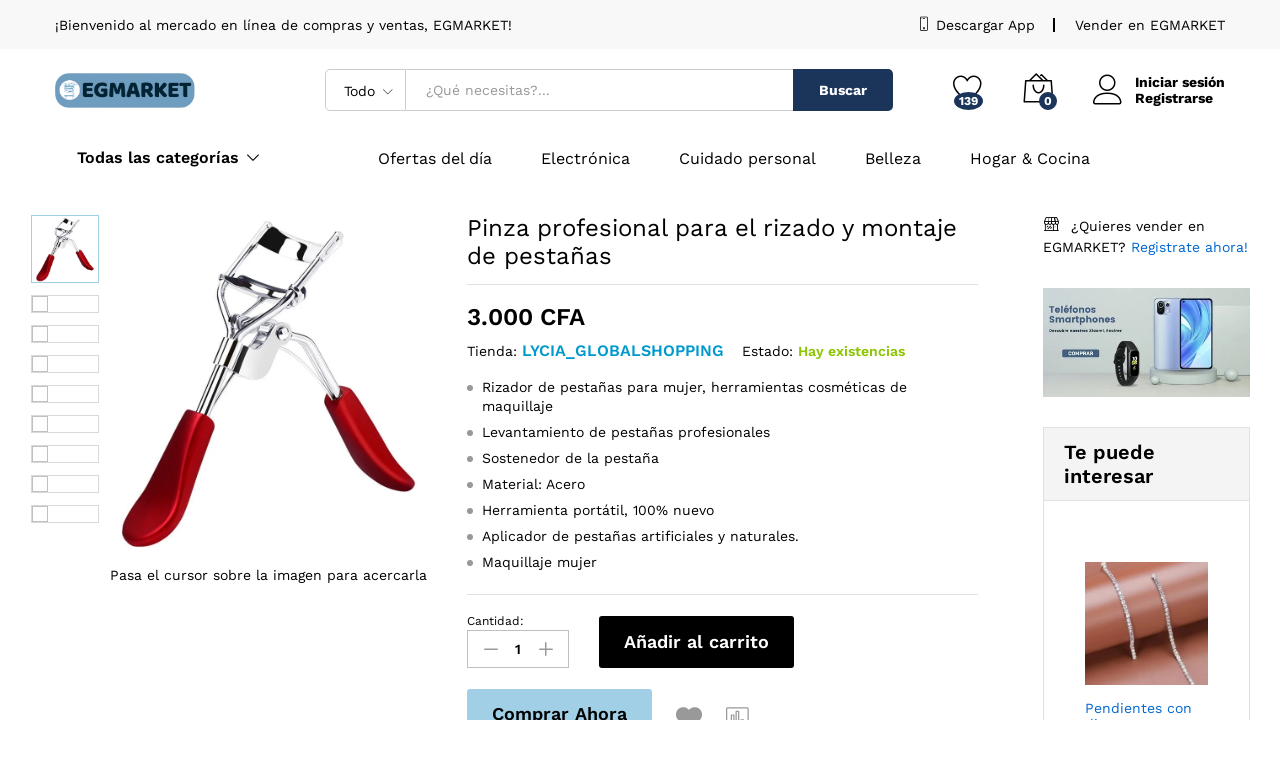

--- FILE ---
content_type: text/html; charset=UTF-8
request_url: https://egmarkett.com/producto/pinza-profesional-para-el-rizado-y-montaje-de-pestanas/
body_size: 104121
content:
<!DOCTYPE html>
<html lang="es">
<head>
    <meta charset="UTF-8">
    <meta name="viewport" content="width=device-width, initial-scale=1">
    <link rel="pingback" href="https://egmarkett.com/xmlrpc.php">

		<link rel="preload" href="https://egmarkett.com/wp-content/themes/martfury/fonts/linearicons.woff2" as="font" type="font/woff2" crossorigin>
	<link rel="preload" href="https://egmarkett.com/wp-content/themes/martfury/fonts/eleganticons.woff2" as="font" type="font/woff2" crossorigin>
	<link rel="preload" href="https://egmarkett.com/wp-content/themes/martfury/fonts/ionicons.woff2" as="font" type="font/woff2" crossorigin>
	<title>Pinza profesional para el rizado y montaje de pestañas &#8211; EGMARKET</title>
<meta name='robots' content='max-image-preview:large' />
<link rel='dns-prefetch' href='//www.googletagmanager.com' />
<link rel='dns-prefetch' href='//capi-automation.s3.us-east-2.amazonaws.com' />
<link rel="alternate" type="application/rss+xml" title="EGMARKET &raquo; Feed" href="https://egmarkett.com/feed/" />
<link rel="alternate" type="application/rss+xml" title="EGMARKET &raquo; Feed de los comentarios" href="https://egmarkett.com/comments/feed/" />
<link rel="alternate" type="application/rss+xml" title="EGMARKET &raquo; Comentario Pinza profesional para el rizado y montaje de pestañas del feed" href="https://egmarkett.com/producto/pinza-profesional-para-el-rizado-y-montaje-de-pestanas/feed/" />
<link rel="alternate" title="oEmbed (JSON)" type="application/json+oembed" href="https://egmarkett.com/wp-json/oembed/1.0/embed?url=https%3A%2F%2Fegmarkett.com%2Fproducto%2Fpinza-profesional-para-el-rizado-y-montaje-de-pestanas%2F" />
<link rel="alternate" title="oEmbed (XML)" type="text/xml+oembed" href="https://egmarkett.com/wp-json/oembed/1.0/embed?url=https%3A%2F%2Fegmarkett.com%2Fproducto%2Fpinza-profesional-para-el-rizado-y-montaje-de-pestanas%2F&#038;format=xml" />
<style id='wp-img-auto-sizes-contain-inline-css' type='text/css'>
img:is([sizes=auto i],[sizes^="auto," i]){contain-intrinsic-size:3000px 1500px}
/*# sourceURL=wp-img-auto-sizes-contain-inline-css */
</style>

<style id='wp-emoji-styles-inline-css' type='text/css'>

	img.wp-smiley, img.emoji {
		display: inline !important;
		border: none !important;
		box-shadow: none !important;
		height: 1em !important;
		width: 1em !important;
		margin: 0 0.07em !important;
		vertical-align: -0.1em !important;
		background: none !important;
		padding: 0 !important;
	}
/*# sourceURL=wp-emoji-styles-inline-css */
</style>
<link rel='stylesheet' id='wp-block-library-css' href='https://egmarkett.com/wp-includes/css/dist/block-library/style.min.css?ver=6.9' type='text/css' media='all' />
<link rel='stylesheet' id='wc-blocks-style-css' href='https://egmarkett.com/wp-content/plugins/woocommerce/assets/client/blocks/wc-blocks.css?ver=wc-10.4.3' type='text/css' media='all' />
<style id='global-styles-inline-css' type='text/css'>
:root{--wp--preset--aspect-ratio--square: 1;--wp--preset--aspect-ratio--4-3: 4/3;--wp--preset--aspect-ratio--3-4: 3/4;--wp--preset--aspect-ratio--3-2: 3/2;--wp--preset--aspect-ratio--2-3: 2/3;--wp--preset--aspect-ratio--16-9: 16/9;--wp--preset--aspect-ratio--9-16: 9/16;--wp--preset--color--black: #000000;--wp--preset--color--cyan-bluish-gray: #abb8c3;--wp--preset--color--white: #ffffff;--wp--preset--color--pale-pink: #f78da7;--wp--preset--color--vivid-red: #cf2e2e;--wp--preset--color--luminous-vivid-orange: #ff6900;--wp--preset--color--luminous-vivid-amber: #fcb900;--wp--preset--color--light-green-cyan: #7bdcb5;--wp--preset--color--vivid-green-cyan: #00d084;--wp--preset--color--pale-cyan-blue: #8ed1fc;--wp--preset--color--vivid-cyan-blue: #0693e3;--wp--preset--color--vivid-purple: #9b51e0;--wp--preset--gradient--vivid-cyan-blue-to-vivid-purple: linear-gradient(135deg,rgb(6,147,227) 0%,rgb(155,81,224) 100%);--wp--preset--gradient--light-green-cyan-to-vivid-green-cyan: linear-gradient(135deg,rgb(122,220,180) 0%,rgb(0,208,130) 100%);--wp--preset--gradient--luminous-vivid-amber-to-luminous-vivid-orange: linear-gradient(135deg,rgb(252,185,0) 0%,rgb(255,105,0) 100%);--wp--preset--gradient--luminous-vivid-orange-to-vivid-red: linear-gradient(135deg,rgb(255,105,0) 0%,rgb(207,46,46) 100%);--wp--preset--gradient--very-light-gray-to-cyan-bluish-gray: linear-gradient(135deg,rgb(238,238,238) 0%,rgb(169,184,195) 100%);--wp--preset--gradient--cool-to-warm-spectrum: linear-gradient(135deg,rgb(74,234,220) 0%,rgb(151,120,209) 20%,rgb(207,42,186) 40%,rgb(238,44,130) 60%,rgb(251,105,98) 80%,rgb(254,248,76) 100%);--wp--preset--gradient--blush-light-purple: linear-gradient(135deg,rgb(255,206,236) 0%,rgb(152,150,240) 100%);--wp--preset--gradient--blush-bordeaux: linear-gradient(135deg,rgb(254,205,165) 0%,rgb(254,45,45) 50%,rgb(107,0,62) 100%);--wp--preset--gradient--luminous-dusk: linear-gradient(135deg,rgb(255,203,112) 0%,rgb(199,81,192) 50%,rgb(65,88,208) 100%);--wp--preset--gradient--pale-ocean: linear-gradient(135deg,rgb(255,245,203) 0%,rgb(182,227,212) 50%,rgb(51,167,181) 100%);--wp--preset--gradient--electric-grass: linear-gradient(135deg,rgb(202,248,128) 0%,rgb(113,206,126) 100%);--wp--preset--gradient--midnight: linear-gradient(135deg,rgb(2,3,129) 0%,rgb(40,116,252) 100%);--wp--preset--font-size--small: 13px;--wp--preset--font-size--medium: 20px;--wp--preset--font-size--large: 36px;--wp--preset--font-size--x-large: 42px;--wp--preset--spacing--20: 0.44rem;--wp--preset--spacing--30: 0.67rem;--wp--preset--spacing--40: 1rem;--wp--preset--spacing--50: 1.5rem;--wp--preset--spacing--60: 2.25rem;--wp--preset--spacing--70: 3.38rem;--wp--preset--spacing--80: 5.06rem;--wp--preset--shadow--natural: 6px 6px 9px rgba(0, 0, 0, 0.2);--wp--preset--shadow--deep: 12px 12px 50px rgba(0, 0, 0, 0.4);--wp--preset--shadow--sharp: 6px 6px 0px rgba(0, 0, 0, 0.2);--wp--preset--shadow--outlined: 6px 6px 0px -3px rgb(255, 255, 255), 6px 6px rgb(0, 0, 0);--wp--preset--shadow--crisp: 6px 6px 0px rgb(0, 0, 0);}:where(.is-layout-flex){gap: 0.5em;}:where(.is-layout-grid){gap: 0.5em;}body .is-layout-flex{display: flex;}.is-layout-flex{flex-wrap: wrap;align-items: center;}.is-layout-flex > :is(*, div){margin: 0;}body .is-layout-grid{display: grid;}.is-layout-grid > :is(*, div){margin: 0;}:where(.wp-block-columns.is-layout-flex){gap: 2em;}:where(.wp-block-columns.is-layout-grid){gap: 2em;}:where(.wp-block-post-template.is-layout-flex){gap: 1.25em;}:where(.wp-block-post-template.is-layout-grid){gap: 1.25em;}.has-black-color{color: var(--wp--preset--color--black) !important;}.has-cyan-bluish-gray-color{color: var(--wp--preset--color--cyan-bluish-gray) !important;}.has-white-color{color: var(--wp--preset--color--white) !important;}.has-pale-pink-color{color: var(--wp--preset--color--pale-pink) !important;}.has-vivid-red-color{color: var(--wp--preset--color--vivid-red) !important;}.has-luminous-vivid-orange-color{color: var(--wp--preset--color--luminous-vivid-orange) !important;}.has-luminous-vivid-amber-color{color: var(--wp--preset--color--luminous-vivid-amber) !important;}.has-light-green-cyan-color{color: var(--wp--preset--color--light-green-cyan) !important;}.has-vivid-green-cyan-color{color: var(--wp--preset--color--vivid-green-cyan) !important;}.has-pale-cyan-blue-color{color: var(--wp--preset--color--pale-cyan-blue) !important;}.has-vivid-cyan-blue-color{color: var(--wp--preset--color--vivid-cyan-blue) !important;}.has-vivid-purple-color{color: var(--wp--preset--color--vivid-purple) !important;}.has-black-background-color{background-color: var(--wp--preset--color--black) !important;}.has-cyan-bluish-gray-background-color{background-color: var(--wp--preset--color--cyan-bluish-gray) !important;}.has-white-background-color{background-color: var(--wp--preset--color--white) !important;}.has-pale-pink-background-color{background-color: var(--wp--preset--color--pale-pink) !important;}.has-vivid-red-background-color{background-color: var(--wp--preset--color--vivid-red) !important;}.has-luminous-vivid-orange-background-color{background-color: var(--wp--preset--color--luminous-vivid-orange) !important;}.has-luminous-vivid-amber-background-color{background-color: var(--wp--preset--color--luminous-vivid-amber) !important;}.has-light-green-cyan-background-color{background-color: var(--wp--preset--color--light-green-cyan) !important;}.has-vivid-green-cyan-background-color{background-color: var(--wp--preset--color--vivid-green-cyan) !important;}.has-pale-cyan-blue-background-color{background-color: var(--wp--preset--color--pale-cyan-blue) !important;}.has-vivid-cyan-blue-background-color{background-color: var(--wp--preset--color--vivid-cyan-blue) !important;}.has-vivid-purple-background-color{background-color: var(--wp--preset--color--vivid-purple) !important;}.has-black-border-color{border-color: var(--wp--preset--color--black) !important;}.has-cyan-bluish-gray-border-color{border-color: var(--wp--preset--color--cyan-bluish-gray) !important;}.has-white-border-color{border-color: var(--wp--preset--color--white) !important;}.has-pale-pink-border-color{border-color: var(--wp--preset--color--pale-pink) !important;}.has-vivid-red-border-color{border-color: var(--wp--preset--color--vivid-red) !important;}.has-luminous-vivid-orange-border-color{border-color: var(--wp--preset--color--luminous-vivid-orange) !important;}.has-luminous-vivid-amber-border-color{border-color: var(--wp--preset--color--luminous-vivid-amber) !important;}.has-light-green-cyan-border-color{border-color: var(--wp--preset--color--light-green-cyan) !important;}.has-vivid-green-cyan-border-color{border-color: var(--wp--preset--color--vivid-green-cyan) !important;}.has-pale-cyan-blue-border-color{border-color: var(--wp--preset--color--pale-cyan-blue) !important;}.has-vivid-cyan-blue-border-color{border-color: var(--wp--preset--color--vivid-cyan-blue) !important;}.has-vivid-purple-border-color{border-color: var(--wp--preset--color--vivid-purple) !important;}.has-vivid-cyan-blue-to-vivid-purple-gradient-background{background: var(--wp--preset--gradient--vivid-cyan-blue-to-vivid-purple) !important;}.has-light-green-cyan-to-vivid-green-cyan-gradient-background{background: var(--wp--preset--gradient--light-green-cyan-to-vivid-green-cyan) !important;}.has-luminous-vivid-amber-to-luminous-vivid-orange-gradient-background{background: var(--wp--preset--gradient--luminous-vivid-amber-to-luminous-vivid-orange) !important;}.has-luminous-vivid-orange-to-vivid-red-gradient-background{background: var(--wp--preset--gradient--luminous-vivid-orange-to-vivid-red) !important;}.has-very-light-gray-to-cyan-bluish-gray-gradient-background{background: var(--wp--preset--gradient--very-light-gray-to-cyan-bluish-gray) !important;}.has-cool-to-warm-spectrum-gradient-background{background: var(--wp--preset--gradient--cool-to-warm-spectrum) !important;}.has-blush-light-purple-gradient-background{background: var(--wp--preset--gradient--blush-light-purple) !important;}.has-blush-bordeaux-gradient-background{background: var(--wp--preset--gradient--blush-bordeaux) !important;}.has-luminous-dusk-gradient-background{background: var(--wp--preset--gradient--luminous-dusk) !important;}.has-pale-ocean-gradient-background{background: var(--wp--preset--gradient--pale-ocean) !important;}.has-electric-grass-gradient-background{background: var(--wp--preset--gradient--electric-grass) !important;}.has-midnight-gradient-background{background: var(--wp--preset--gradient--midnight) !important;}.has-small-font-size{font-size: var(--wp--preset--font-size--small) !important;}.has-medium-font-size{font-size: var(--wp--preset--font-size--medium) !important;}.has-large-font-size{font-size: var(--wp--preset--font-size--large) !important;}.has-x-large-font-size{font-size: var(--wp--preset--font-size--x-large) !important;}
/*# sourceURL=global-styles-inline-css */
</style>

<style id='classic-theme-styles-inline-css' type='text/css'>
/*! This file is auto-generated */
.wp-block-button__link{color:#fff;background-color:#32373c;border-radius:9999px;box-shadow:none;text-decoration:none;padding:calc(.667em + 2px) calc(1.333em + 2px);font-size:1.125em}.wp-block-file__button{background:#32373c;color:#fff;text-decoration:none}
/*# sourceURL=/wp-includes/css/classic-themes.min.css */
</style>
<link rel='stylesheet' id='contact-form-7-css' href='https://egmarkett.com/wp-content/plugins/contact-form-7/includes/css/styles.css?ver=6.1.4' type='text/css' media='all' />
<link rel='stylesheet' id='woocommerce-general-css' href='https://egmarkett.com/wp-content/plugins/woocommerce/assets/css/woocommerce.css?ver=10.4.3' type='text/css' media='all' />
<style id='woocommerce-inline-inline-css' type='text/css'>
.woocommerce form .form-row .required { visibility: visible; }
/*# sourceURL=woocommerce-inline-inline-css */
</style>
<link rel='stylesheet' id='wp-job-manager-job-listings-css' href='https://egmarkett.com/wp-content/plugins/wp-job-manager/assets/dist/css/job-listings.css?ver=598383a28ac5f9f156e4' type='text/css' media='all' />
<link rel='stylesheet' id='wcboost-products-compare-css' href='https://egmarkett.com/wp-content/plugins/wcboost-products-compare/assets/css/compare.css?ver=1.1.0' type='text/css' media='all' />
<link rel='stylesheet' id='wcboost-variation-swatches-css' href='https://egmarkett.com/wp-content/plugins/wcboost-variation-swatches/assets/css/frontend.css?ver=1.1.3' type='text/css' media='all' />
<style id='wcboost-variation-swatches-inline-css' type='text/css'>
:root { --wcboost-swatches-item-width: 30px; --wcboost-swatches-item-height: 30px; }
/*# sourceURL=wcboost-variation-swatches-inline-css */
</style>
<link rel='stylesheet' id='wcboost-wishlist-css' href='https://egmarkett.com/wp-content/plugins/wcboost-wishlist/assets/css/wishlist.css?ver=1.2.3' type='text/css' media='all' />
<link rel='stylesheet' id='yith-wfbt-style-css' href='https://egmarkett.com/wp-content/plugins/yith-woocommerce-frequently-bought-together/assets/css/yith-wfbt.css?ver=1.53.0' type='text/css' media='all' />
<style id='yith-wfbt-style-inline-css' type='text/css'>

                .yith-wfbt-submit-block .yith-wfbt-submit-button {
                        background: #222222;
                        color: #ffffff;
                }
                .yith-wfbt-submit-block .yith-wfbt-submit-button:hover {
                        background: #777777;
                        color: #ffffff;
                }
/*# sourceURL=yith-wfbt-style-inline-css */
</style>
<link rel='stylesheet' id='martfury-fonts-css' href='https://fonts.googleapis.com/css?family=Work+Sans%3A300%2C400%2C500%2C600%2C700%7CLibre+Baskerville%3A400%2C700&#038;subset=latin%2Clatin-ext&#038;ver=20170801' type='text/css' media='all' />
<link rel='stylesheet' id='linearicons-css' href='https://egmarkett.com/wp-content/themes/martfury/css/linearicons.min.css?ver=1.0.0' type='text/css' media='all' />
<link rel='stylesheet' id='ionicons-css' href='https://egmarkett.com/wp-content/themes/martfury/css/ionicons.min.css?ver=2.0.0' type='text/css' media='all' />
<link rel='stylesheet' id='eleganticons-css' href='https://egmarkett.com/wp-content/themes/martfury/css/eleganticons.min.css?ver=1.0.0' type='text/css' media='all' />
<link rel='stylesheet' id='font-awesome-css' href='https://egmarkett.com/wp-content/themes/martfury/css/font-awesome.min.css?ver=4.7.0' type='text/css' media='all' />
<style id='font-awesome-inline-css' type='text/css'>
[data-font="FontAwesome"]:before {font-family: 'FontAwesome' !important;content: attr(data-icon) !important;speak: none !important;font-weight: normal !important;font-variant: normal !important;text-transform: none !important;line-height: 1 !important;font-style: normal !important;-webkit-font-smoothing: antialiased !important;-moz-osx-font-smoothing: grayscale !important;}
/*# sourceURL=font-awesome-inline-css */
</style>
<link rel='stylesheet' id='bootstrap-css' href='https://egmarkett.com/wp-content/themes/martfury/css/bootstrap.min.css?ver=3.3.7' type='text/css' media='all' />
<link rel='stylesheet' id='martfury-css' href='https://egmarkett.com/wp-content/themes/martfury/style.css?ver=20221213' type='text/css' media='all' />
<style id='martfury-inline-css' type='text/css'>
.site-header .logo img  {width:140px; }.site-header .logo img  {height:35px; }	/* Color Scheme */

	/* Color */

	body {
		--mf-primary-color: #a0cfe6;
		--mf-background-primary-color: #a0cfe6;
		--mf-border-primary-color: #a0cfe6;
	}

	.widget_shopping_cart_content .woocommerce-mini-cart__buttons .checkout,
	 .header-layout-4 .topbar:not(.header-bar),
	 .header-layout-3 .topbar:not(.header-bar){
		background-color: #91c0d7;
	}

body{line-height: 1.5;color: #000000;}.entry-content h6, .woocommerce div.product .woocommerce-tabs .panel h6{letter-spacing: 0px;color: #0a0a0a;}.site-footer{font-weight: 400;color: #666666;}.woocommerce .ribbons .ribbon.featured {background-color:#f3f328}.woocommerce .ribbons .ribbon.out-of-stock {background-color:#000000}.woocommerce .ribbons .ribbon {background-color:#81d742}.woocommerce .ribbons .ribbon.onsale {background-color:#dd3333}#site-header, #site-header .header-main, .sticky-header #site-header.minimized .mobile-menu {background-color:#ffffff}.sticky-header .site-header.minimized .header-main{border-bottom: none}#site-header .aws-container .aws-search-form{background-color: transparent}#site-header .aws-container .aws-search-form .aws-search-field{background-color: #fff}#site-header .extras-menu > li > a, #site-header .product-extra-search .hot-words__heading, #site-header .product-extra-search .hot-words li a,#site-header .header-logo .products-cats-menu .cats-menu-title,#site-header .header-logo .products-cats-menu .cats-menu-title .text,#site-header .menu-item-hotline .hotline-content,#site-header .extras-menu .menu-item-hotline .extra-icon, #site-header .extras-menu .menu-item-hotline .hotline-content label, #site-header .mobile-menu-row .mf-toggle-menu{color:#000000}#site-header:not(.minimized) .product-extra-search .hot-words li a:hover,#site-header .header-bar a:hover,#site-header .primary-nav > ul > li > a:hover, #site-header .header-bar a:hover{color:#d3d2d2}#site-header .mf-background-primary, #site-header .mini-item-counter{--mf-background-primary-color:#1b345a}#site-header .mf-background-primary,  #site-header .mini-item-counter{--mf-background-primary-text-color:#ffffff}#topbar{background-color:#f8f8f8}.site-header .topbar{background-color:transparent}#topbar .widget:after {background-color:#000000}#topbar, #topbar a, #topbar #lang_sel > ul > li > a, #topbar .mf-currency-widget .current, #topbar .mf-currency-widget .current:after, #topbar  .lang_sel > ul > li > a:after, #topbar  #lang_sel > ul > li > a:after {color:#000000}#topbar a:hover, #topbar .mf-currency-widget .current:hover, #topbar #lang_sel > ul > li > a:hover{color:#090909}.header-layout-3 #site-header .products-cats-menu:before, .header-layout-1 #site-header .products-cats-menu:before{background-color:#8224e3}#site-header .main-menu{background-color:#ffffff}#site-header .main-menu {border-color:#fdfdfd; border-bottom: none}#site-header .header-bar .widget:after {background-color:#fdfdfd}#site-header .header-bar a, #site-header .recently-viewed .recently-title,#site-header:not(.minimized) .main-menu .products-cats-menu .cats-menu-title .text, #site-header:not(.minimized) .main-menu .products-cats-menu .cats-menu-title, #site-header .main-menu .primary-nav > ul > li > a, #site-header .main-menu .header-bar,#site-header .header-bar #lang_sel  > ul > li > a, #site-header .header-bar .lang_sel > ul > li > a, #site-header .header-bar #lang_sel > ul > li > a:after, #site-header .header-bar .lang_sel > ul > li > a:after, #site-header .header-bar .mf-currency-widget .current:after,#site-header .header-bar ul.menu > li.menu-item-has-children > a:after, .header-layout-9 .site-header .header-wishlist a {color:#000000}#site-header .header-bar .mf-currency-widget ul li a, #site-header .header-bar #lang_sel ul ul li a {color: #666}#site-header .header-bar a:hover,#site-header .primary-nav > ul > li:hover > a, #site-header .header-bar #lang_sel  > ul > li > a:hover, #site-header .header-bar .lang_sel > ul > li > a:hover, #site-header .header-bar #lang_sel > ul > li > a:hover:after, #site-header .header-bar .lang_sel > ul > li > a:hover:after, #site-header .header-bar .mf-currency-widget .current:hover,#site-header .header-bar .mf-currency-widget .current:hover:after{color:#939393}#site-header .primary-nav > ul > li.current-menu-parent > a, #site-header .primary-nav > ul > li.current-menu-item > a, #site-header .primary-nav > ul > li.current-menu-ancestor > a{color:#939393}.site-footer .footer-layout {background-color:#00001a}.site-footer .footer-newsletter, .site-footer .footer-info, .site-footer .footer-widgets, .site-footer .footer-links {border-color:#dfdfdf}.site-footer .footer-info .info-item-sep:after {background-color:#dfdfdf}.site-footer h1, .site-footer h2, .site-footer h3, .site-footer h4, .site-footer h5, .site-footer h6, .site-footer .widget .widget-title {color:#ffffff}.site-footer, .site-footer .footer-widgets .widget ul li a, .site-footer .footer-copyright,.site-footer .footer-links .widget_nav_menu ul li a, .site-footer .footer-payments .text {color:#acacac}.site-footer .footer-widgets .widget ul li a:hover,.site-footer .footer-links .widget_nav_menu ul li a:hover {color:#ffffff}.site-footer .footer-widgets .widget ul li a:before, .site-footer .footer-links .widget_nav_menu ul li a:before{background-color:#ffffff}#nprogress .bar {background-color:#4fa5f0}
/*# sourceURL=martfury-inline-css */
</style>
<link rel='stylesheet' id='photoswipe-css' href='https://egmarkett.com/wp-content/plugins/woocommerce/assets/css/photoswipe/photoswipe.min.css?ver=10.4.3' type='text/css' media='all' />
<link rel='stylesheet' id='photoswipe-default-skin-css' href='https://egmarkett.com/wp-content/plugins/woocommerce/assets/css/photoswipe/default-skin/default-skin.min.css?ver=10.4.3' type='text/css' media='all' />
<link rel='stylesheet' id='tawc-deals-css' href='https://egmarkett.com/wp-content/plugins/woocommerce-deals/assets/css/tawc-deals.css?ver=1.0.0' type='text/css' media='all' />
<link rel='stylesheet' id='wcfm_enquiry_tab_css-css' href='https://egmarkett.com/wp-content/plugins/wc-frontend-manager/assets/css/min/enquiry/wcfm-style-enquiry-tab.css?ver=6.7.24' type='text/css' media='all' />
<link rel='stylesheet' id='wcfm_login_css-css' href='https://egmarkett.com/wp-content/plugins/wc-frontend-manager/includes/libs/login-popup/wcfm-login.css?ver=6.7.24' type='text/css' media='all' />
<link rel='stylesheet' id='wcfm_core_css-css' href='https://egmarkett.com/wp-content/plugins/wc-frontend-manager/assets/css/min/wcfm-style-core.css?ver=6.7.24' type='text/css' media='all' />
<link rel='stylesheet' id='wcfmvm_custom_subscribe_button_css-css' href='https://egmarkett.com/wp-content/uploads/wcfm/wcfmvm-style-custom-subscribe-button-1707079232.css?ver=2.11.8' type='text/css' media='all' />
<link rel='stylesheet' id='martfury-product-bought-together-css' href='https://egmarkett.com/wp-content/themes/martfury/inc/modules/product-bought-together/assets/product-bought-together.css?ver=1.0.0' type='text/css' media='all' />
<style id='pisol_edd_dummy-handle-inline-css' type='text/css'>

            .pi-edd{
                display:block;
                width:100%;
                text-align:center;
                margin-top:5px;
                margin-bottom:5px;
                font-size:12px;
                border-radius:6px;
            }

            .pi-edd-show{
                display:block;
            }

            .pi-edd-short-code-show{
                display:inline-block;
            }

            .pi-edd-hide{
                display:none;
            }

            .pi-edd span{
                font-weight:bold;
            }

            .pi-edd-product, .pi-edd-ajax{
                background:#ffffff;
                color:#000000;
                padding: 5px 5px;
                margin-top:1rem;
                margin-bottom:1rem;
                clear:both;
                text-align:left;
            }

            .pi-edd-loop{
                background:#ffffff;
                color:#000000;
                padding: 5px 5px;
                text-align:center;
            }

            .pi-edd-loop-ajax{
                width:100%;
            }

            .pi-edd.pi-edd-cart{
                background:#ffffff;
                color:#000000;
                padding: 5px 5px;
                text-align:left;
                display:block;
                padding:0px 10px;
                width:auto;
            }

            .pi-edd-icon{
                display:inline-block !important;
                margin:0 7px;
                vertical-align:middle;
            }
        
/*# sourceURL=pisol_edd_dummy-handle-inline-css */
</style>
<link rel='stylesheet' id='jquery-ui-style-css' href='https://egmarkett.com/wp-content/plugins/woocommerce/assets/css/jquery-ui/jquery-ui.min.css?ver=10.4.3' type='text/css' media='all' />
<link rel='stylesheet' id='wcfm_fa_icon_css-css' href='https://egmarkett.com/wp-content/plugins/wc-frontend-manager/assets/fonts/font-awesome/css/wcfmicon.min.css?ver=6.7.24' type='text/css' media='all' />
<link rel='stylesheet' id='wcfmmp_product_css-css' href='https://egmarkett.com/wp-content/plugins/wc-multivendor-marketplace/assets/css/min/store/wcfmmp-style-product.css?ver=3.7.0' type='text/css' media='all' />
<link rel='stylesheet' id='martfury-wcfm-css' href='https://egmarkett.com/wp-content/themes/martfury/css/vendors/wcfm-vendor.css?ver=20201126' type='text/css' media='all' />
<script type="text/template" id="tmpl-variation-template">
	<div class="woocommerce-variation-description">{{{ data.variation.variation_description }}}</div>
	<div class="woocommerce-variation-price">{{{ data.variation.price_html }}}</div>
	<div class="woocommerce-variation-availability">{{{ data.variation.availability_html }}}</div>
</script>
<script type="text/template" id="tmpl-unavailable-variation-template">
	<p role="alert">Lo siento, este producto no está disponible. Por favor, elige otra combinación.</p>
</script>
<script type="text/javascript">
            window._nslDOMReady = (function () {
                const executedCallbacks = new Set();
            
                return function (callback) {
                    /**
                    * Third parties might dispatch DOMContentLoaded events, so we need to ensure that we only run our callback once!
                    */
                    if (executedCallbacks.has(callback)) return;
            
                    const wrappedCallback = function () {
                        if (executedCallbacks.has(callback)) return;
                        executedCallbacks.add(callback);
                        callback();
                    };
            
                    if (document.readyState === "complete" || document.readyState === "interactive") {
                        wrappedCallback();
                    } else {
                        document.addEventListener("DOMContentLoaded", wrappedCallback);
                    }
                };
            })();
        </script><script type="text/javascript" id="woocommerce-google-analytics-integration-gtag-js-after">
/* <![CDATA[ */
/* Google Analytics for WooCommerce (gtag.js) */
					window.dataLayer = window.dataLayer || [];
					function gtag(){dataLayer.push(arguments);}
					// Set up default consent state.
					for ( const mode of [{"analytics_storage":"denied","ad_storage":"denied","ad_user_data":"denied","ad_personalization":"denied","region":["AT","BE","BG","HR","CY","CZ","DK","EE","FI","FR","DE","GR","HU","IS","IE","IT","LV","LI","LT","LU","MT","NL","NO","PL","PT","RO","SK","SI","ES","SE","GB","CH"]}] || [] ) {
						gtag( "consent", "default", { "wait_for_update": 500, ...mode } );
					}
					gtag("js", new Date());
					gtag("set", "developer_id.dOGY3NW", true);
					gtag("config", "185834300", {"track_404":true,"allow_google_signals":true,"logged_in":false,"linker":{"domains":[],"allow_incoming":false},"custom_map":{"dimension1":"logged_in"}});
//# sourceURL=woocommerce-google-analytics-integration-gtag-js-after
/* ]]> */
</script>
<script type="text/javascript" src="https://egmarkett.com/wp-includes/js/jquery/jquery.min.js?ver=3.7.1" id="jquery-core-js"></script>
<script type="text/javascript" src="https://egmarkett.com/wp-includes/js/jquery/jquery-migrate.min.js?ver=3.4.1" id="jquery-migrate-js"></script>
<script type="text/javascript" src="https://egmarkett.com/wp-content/plugins/woocommerce/assets/js/jquery-blockui/jquery.blockUI.min.js?ver=2.7.0-wc.10.4.3" id="wc-jquery-blockui-js" data-wp-strategy="defer"></script>
<script type="text/javascript" id="wc-add-to-cart-js-extra">
/* <![CDATA[ */
var wc_add_to_cart_params = {"ajax_url":"/wp-admin/admin-ajax.php","wc_ajax_url":"/?wc-ajax=%%endpoint%%","i18n_view_cart":"Ver carrito","cart_url":"https://egmarkett.com/carrito/","is_cart":"","cart_redirect_after_add":"no"};
//# sourceURL=wc-add-to-cart-js-extra
/* ]]> */
</script>
<script type="text/javascript" src="https://egmarkett.com/wp-content/plugins/woocommerce/assets/js/frontend/add-to-cart.min.js?ver=10.4.3" id="wc-add-to-cart-js" data-wp-strategy="defer"></script>
<script type="text/javascript" src="https://egmarkett.com/wp-content/plugins/woocommerce/assets/js/zoom/jquery.zoom.min.js?ver=1.7.21-wc.10.4.3" id="wc-zoom-js" defer="defer" data-wp-strategy="defer"></script>
<script type="text/javascript" src="https://egmarkett.com/wp-content/plugins/woocommerce/assets/js/flexslider/jquery.flexslider.min.js?ver=2.7.2-wc.10.4.3" id="wc-flexslider-js" defer="defer" data-wp-strategy="defer"></script>
<script type="text/javascript" id="wc-single-product-js-extra">
/* <![CDATA[ */
var wc_single_product_params = {"i18n_required_rating_text":"Por favor elige una puntuaci\u00f3n","i18n_rating_options":["1 de 5 estrellas","2 de 5 estrellas","3 de 5 estrellas","4 de 5 estrellas","5 de 5 estrellas"],"i18n_product_gallery_trigger_text":"Ver galer\u00eda de im\u00e1genes a pantalla completa","review_rating_required":"yes","flexslider":{"rtl":false,"animation":"slide","smoothHeight":true,"directionNav":false,"controlNav":"thumbnails","slideshow":false,"animationSpeed":500,"animationLoop":false,"allowOneSlide":false},"zoom_enabled":"1","zoom_options":[],"photoswipe_enabled":"","photoswipe_options":{"shareEl":false,"closeOnScroll":false,"history":false,"hideAnimationDuration":0,"showAnimationDuration":0},"flexslider_enabled":"1"};
//# sourceURL=wc-single-product-js-extra
/* ]]> */
</script>
<script type="text/javascript" src="https://egmarkett.com/wp-content/plugins/woocommerce/assets/js/frontend/single-product.min.js?ver=10.4.3" id="wc-single-product-js" defer="defer" data-wp-strategy="defer"></script>
<script type="text/javascript" src="https://egmarkett.com/wp-content/plugins/woocommerce/assets/js/js-cookie/js.cookie.min.js?ver=2.1.4-wc.10.4.3" id="wc-js-cookie-js" defer="defer" data-wp-strategy="defer"></script>
<script type="text/javascript" id="woocommerce-js-extra">
/* <![CDATA[ */
var woocommerce_params = {"ajax_url":"/wp-admin/admin-ajax.php","wc_ajax_url":"/?wc-ajax=%%endpoint%%","i18n_password_show":"Mostrar contrase\u00f1a","i18n_password_hide":"Ocultar contrase\u00f1a"};
//# sourceURL=woocommerce-js-extra
/* ]]> */
</script>
<script type="text/javascript" src="https://egmarkett.com/wp-content/plugins/woocommerce/assets/js/frontend/woocommerce.min.js?ver=10.4.3" id="woocommerce-js" defer="defer" data-wp-strategy="defer"></script>
<script type="text/javascript" src="https://egmarkett.com/wp-content/plugins/js_composer/assets/js/vendors/woocommerce-add-to-cart.js?ver=6.4.1" id="vc_woocommerce-add-to-cart-js-js"></script>
<script type="text/javascript" src="https://egmarkett.com/wp-includes/js/underscore.min.js?ver=1.13.7" id="underscore-js"></script>
<script type="text/javascript" id="wp-util-js-extra">
/* <![CDATA[ */
var _wpUtilSettings = {"ajax":{"url":"/wp-admin/admin-ajax.php"}};
//# sourceURL=wp-util-js-extra
/* ]]> */
</script>
<script type="text/javascript" src="https://egmarkett.com/wp-includes/js/wp-util.min.js?ver=6.9" id="wp-util-js"></script>
<script type="text/javascript" id="wc-add-to-cart-variation-js-extra">
/* <![CDATA[ */
var wc_add_to_cart_variation_params = {"wc_ajax_url":"/?wc-ajax=%%endpoint%%","i18n_no_matching_variations_text":"Lo siento, no hay productos que igualen tu selecci\u00f3n. Por favor, escoge una combinaci\u00f3n diferente.","i18n_make_a_selection_text":"Elige las opciones del producto antes de a\u00f1adir este producto a tu carrito.","i18n_unavailable_text":"Lo siento, este producto no est\u00e1 disponible. Por favor, elige otra combinaci\u00f3n.","i18n_reset_alert_text":"Se ha restablecido tu selecci\u00f3n. Por favor, elige alguna opci\u00f3n del producto antes de poder a\u00f1adir este producto a tu carrito."};
//# sourceURL=wc-add-to-cart-variation-js-extra
/* ]]> */
</script>
<script type="text/javascript" src="https://egmarkett.com/wp-content/plugins/woocommerce/assets/js/frontend/add-to-cart-variation.min.js?ver=10.4.3" id="wc-add-to-cart-variation-js" defer="defer" data-wp-strategy="defer"></script>
<script type="text/javascript" src="https://egmarkett.com/wp-content/themes/martfury/js/plugins/waypoints.min.js?ver=2.0.2" id="waypoints-js"></script>
<script type="text/javascript" id="pw-gift-cards-js-extra">
/* <![CDATA[ */
var pwgc = {"ajaxurl":"/wp-admin/admin-ajax.php","denomination_attribute_slug":"gift-card-amount","other_amount_prompt":"Otra cantidad","reload_key":"pw_gift_card_reload_number","decimal_places":"0","decimal_separator":",","thousand_separator":".","max_message_characters":"500","balance_check_icon":"\u003Ci class=\"fas fa-cog fa-spin fa-3x\"\u003E\u003C/i\u003E","allow_multiple_recipients":"yes","pikaday":{"format":"YYYY-MM-DD","firstDay":1},"i18n":{"custom_amount_required_error":"Requerido","debit_amount_prompt":"\u00bfCantidad a debitar?","debit_note_prompt":"Nota","min_amount_error":"La cantidad m\u00ednima es CFA","max_amount_error":"La cantidad m\u00e1xima es CFA","invalid_recipient_error":"El campo \"Para\" solo debe contener direcciones de correo electr\u00f3nico. Siguientes destinatarios no han sido reconocidos como direcciones de correo electr\u00f3nico v\u00e1lidas:","previousMonth":"","nextMonth":"","jan":"Enero","feb":"Febrero","mar":"Marzo","apr":"Abril","may":"Mayo","jun":"Junio","jul":"Julio","aug":"Agosto","sep":"Septiembre","oct":"Octubre","nov":"Noviembre","dec":"Diciembre","sun":"Dom","mon":"Lun","tue":"Mar","wed":"Mie","thu":"Jue","fri":"Vie","sat":"Sab","sunday":"Domingo","monday":"Lunes","tuesday":"Martes","wednesday":"Mi\u00e9rcoles","thursday":"Jueves","friday":"Viernes","saturday":"S\u00e1bado"},"nonces":{"check_balance":"6e3673d3a2","debit_balance":"ac77e7766d","apply_gift_card":"ee05a97a02","remove_card":"c98fc51dc1"},"preview_email_url":"https://egmarkett.com?pwgc=1769098679","preview_email_pdf":"","example_gift_card_number":"1234-WXYZ-5678-ABCD","auto_focus_other_amount":"1"};
//# sourceURL=pw-gift-cards-js-extra
/* ]]> */
</script>
<script src="https://egmarkett.com/wp-content/plugins/pw-gift-cards/assets/js/pw-gift-cards.js?ver=1.363" defer="defer" type="text/javascript"></script>
<script type="text/javascript" id="martfury-product-bought-together-js-extra">
/* <![CDATA[ */
var martfuryPbt = {"currency_pos":"right_space","currency_symbol":"CFA","thousand_sep":".","decimal_sep":",","price_decimals":"0","check_all":"","pbt_alert":"Please select a purchasable variation for [name] before adding this product to the cart.","pbt_alert_multiple":"Please select a purchasable variation for the selected variable products before adding them to the cart."};
//# sourceURL=martfury-product-bought-together-js-extra
/* ]]> */
</script>
<script type="text/javascript" src="https://egmarkett.com/wp-content/themes/martfury/inc/modules/product-bought-together/assets/product-bought-together.js?ver=1.0.0" id="martfury-product-bought-together-js"></script>
<script type="text/javascript" id="pi-edd-product-js-extra">
/* <![CDATA[ */
var pi_edd_variable = {"ajaxurl":"https://egmarkett.com/wp-admin/admin-ajax.php","showFirstVariationEstimate":"first-variation","out_of_stock_message":"Producto agotado"};
//# sourceURL=pi-edd-product-js-extra
/* ]]> */
</script>
<script type="text/javascript" src="https://egmarkett.com/wp-content/plugins/estimate-delivery-date-for-woocommerce-pro/public/js/pi-edd-product.js?ver=4.7.10.2" id="pi-edd-product-js"></script>
<script type="text/javascript" src="https://egmarkett.com/wp-content/plugins/estimate-delivery-date-for-woocommerce-pro/public/js/pi-edd-common.js?ver=6.9" id="pi-edd-common-js"></script>
<script type="text/javascript" id="wc-cart-fragments-js-extra">
/* <![CDATA[ */
var wc_cart_fragments_params = {"ajax_url":"/wp-admin/admin-ajax.php","wc_ajax_url":"/?wc-ajax=%%endpoint%%","cart_hash_key":"wc_cart_hash_237a58826ee7a79fffae6eb3d6e1fb24","fragment_name":"wc_fragments_237a58826ee7a79fffae6eb3d6e1fb24","request_timeout":"5000"};
//# sourceURL=wc-cart-fragments-js-extra
/* ]]> */
</script>
<script type="text/javascript" src="https://egmarkett.com/wp-content/plugins/woocommerce/assets/js/frontend/cart-fragments.min.js?ver=10.4.3" id="wc-cart-fragments-js" defer="defer" data-wp-strategy="defer"></script>
<link rel="https://api.w.org/" href="https://egmarkett.com/wp-json/" /><link rel="alternate" title="JSON" type="application/json" href="https://egmarkett.com/wp-json/wp/v2/product/34074" /><link rel="EditURI" type="application/rsd+xml" title="RSD" href="https://egmarkett.com/xmlrpc.php?rsd" />
<meta name="generator" content="WordPress 6.9" />
<meta name="generator" content="WooCommerce 10.4.3" />
<link rel="canonical" href="https://egmarkett.com/producto/pinza-profesional-para-el-rizado-y-montaje-de-pestanas/" />
<link rel='shortlink' href='https://egmarkett.com/?p=34074' />
<!-- Starting: Conversion Tracking for WooCommerce (https://wordpress.org/plugins/woocommerce-conversion-tracking/) -->
<!-- End: Conversion Tracking for WooCommerce Codes -->
<script type="text/javascript">!function(e,t,n,a,o,p,r){e.AppmakerSmartBannerObject=o,e[o]=e[o]||function(){(e[o].q=e[o].q||[]).push(arguments)},e[o].l=1*new Date,p=t.createElement("script"),r=t.getElementsByTagName("script")[0],p.async=1,p.src="//cdn.mobgap.com/bundle.js?id=128099",r.parentNode.insertBefore(p,r)}(window,window.document,0,0,"appmakerSmartBanner"),window.appmakerSmartBanner("init",{appName:"EGMARKET App",subText:"Compra todo tipo de productos",showAfter:1500,CTAText:"Descargar",appIcon:"https://appilder_cdn.storage.googleapis.com/app_files/b1a29cfbf031f04fcfbd171a3c750401/appicon_android_ios.png_150x150.png",forceSmartBanner:"1",limitSmartBannerPreview:"10",urls:{android:"https://play.google.com/store/apps/details?id=com.coffye.rmbmgh",ios:"https://apps.apple.com/app/id1569845716"}});</script>	<noscript><style>.woocommerce-product-gallery{ opacity: 1 !important; }</style></noscript>
	<style type="text/css">.recentcomments a{display:inline !important;padding:0 !important;margin:0 !important;}</style>			<script  type="text/javascript">
				!function(f,b,e,v,n,t,s){if(f.fbq)return;n=f.fbq=function(){n.callMethod?
					n.callMethod.apply(n,arguments):n.queue.push(arguments)};if(!f._fbq)f._fbq=n;
					n.push=n;n.loaded=!0;n.version='2.0';n.queue=[];t=b.createElement(e);t.async=!0;
					t.src=v;s=b.getElementsByTagName(e)[0];s.parentNode.insertBefore(t,s)}(window,
					document,'script','https://connect.facebook.net/en_US/fbevents.js');
			</script>
			<!-- WooCommerce Facebook Integration Begin -->
			<script  type="text/javascript">

				fbq('init', '1032769060644395', {}, {
    "agent": "woocommerce_6-10.4.3-3.5.15"
});

				document.addEventListener( 'DOMContentLoaded', function() {
					// Insert placeholder for events injected when a product is added to the cart through AJAX.
					document.body.insertAdjacentHTML( 'beforeend', '<div class=\"wc-facebook-pixel-event-placeholder\"></div>' );
				}, false );

			</script>
			<!-- WooCommerce Facebook Integration End -->
			<meta name="generator" content="Powered by WPBakery Page Builder - drag and drop page builder for WordPress."/>
<meta name="generator" content="Powered by Slider Revolution 6.6.7 - responsive, Mobile-Friendly Slider Plugin for WordPress with comfortable drag and drop interface." />
<link rel="icon" href="https://egmarkett.com/wp-content/uploads/2022/05/cropped-Logo-egmarket-el-nuevo-y-bueno-1-32x32.png" sizes="32x32" />
<link rel="icon" href="https://egmarkett.com/wp-content/uploads/2022/05/cropped-Logo-egmarket-el-nuevo-y-bueno-1-192x192.png" sizes="192x192" />
<link rel="apple-touch-icon" href="https://egmarkett.com/wp-content/uploads/2022/05/cropped-Logo-egmarket-el-nuevo-y-bueno-1-180x180.png" />
<meta name="msapplication-TileImage" content="https://egmarkett.com/wp-content/uploads/2022/05/cropped-Logo-egmarket-el-nuevo-y-bueno-1-270x270.png" />
<script>function setREVStartSize(e){
			//window.requestAnimationFrame(function() {
				window.RSIW = window.RSIW===undefined ? window.innerWidth : window.RSIW;
				window.RSIH = window.RSIH===undefined ? window.innerHeight : window.RSIH;
				try {
					var pw = document.getElementById(e.c).parentNode.offsetWidth,
						newh;
					pw = pw===0 || isNaN(pw) || (e.l=="fullwidth" || e.layout=="fullwidth") ? window.RSIW : pw;
					e.tabw = e.tabw===undefined ? 0 : parseInt(e.tabw);
					e.thumbw = e.thumbw===undefined ? 0 : parseInt(e.thumbw);
					e.tabh = e.tabh===undefined ? 0 : parseInt(e.tabh);
					e.thumbh = e.thumbh===undefined ? 0 : parseInt(e.thumbh);
					e.tabhide = e.tabhide===undefined ? 0 : parseInt(e.tabhide);
					e.thumbhide = e.thumbhide===undefined ? 0 : parseInt(e.thumbhide);
					e.mh = e.mh===undefined || e.mh=="" || e.mh==="auto" ? 0 : parseInt(e.mh,0);
					if(e.layout==="fullscreen" || e.l==="fullscreen")
						newh = Math.max(e.mh,window.RSIH);
					else{
						e.gw = Array.isArray(e.gw) ? e.gw : [e.gw];
						for (var i in e.rl) if (e.gw[i]===undefined || e.gw[i]===0) e.gw[i] = e.gw[i-1];
						e.gh = e.el===undefined || e.el==="" || (Array.isArray(e.el) && e.el.length==0)? e.gh : e.el;
						e.gh = Array.isArray(e.gh) ? e.gh : [e.gh];
						for (var i in e.rl) if (e.gh[i]===undefined || e.gh[i]===0) e.gh[i] = e.gh[i-1];
											
						var nl = new Array(e.rl.length),
							ix = 0,
							sl;
						e.tabw = e.tabhide>=pw ? 0 : e.tabw;
						e.thumbw = e.thumbhide>=pw ? 0 : e.thumbw;
						e.tabh = e.tabhide>=pw ? 0 : e.tabh;
						e.thumbh = e.thumbhide>=pw ? 0 : e.thumbh;
						for (var i in e.rl) nl[i] = e.rl[i]<window.RSIW ? 0 : e.rl[i];
						sl = nl[0];
						for (var i in nl) if (sl>nl[i] && nl[i]>0) { sl = nl[i]; ix=i;}
						var m = pw>(e.gw[ix]+e.tabw+e.thumbw) ? 1 : (pw-(e.tabw+e.thumbw)) / (e.gw[ix]);
						newh =  (e.gh[ix] * m) + (e.tabh + e.thumbh);
					}
					var el = document.getElementById(e.c);
					if (el!==null && el) el.style.height = newh+"px";
					el = document.getElementById(e.c+"_wrapper");
					if (el!==null && el) {
						el.style.height = newh+"px";
						el.style.display = "block";
					}
				} catch(e){
					console.log("Failure at Presize of Slider:" + e)
				}
			//});
		  };</script>
<style type="text/css">div.nsl-container[data-align="left"] {
    text-align: left;
}

div.nsl-container[data-align="center"] {
    text-align: center;
}

div.nsl-container[data-align="right"] {
    text-align: right;
}


div.nsl-container div.nsl-container-buttons a[data-plugin="nsl"] {
    text-decoration: none;
    box-shadow: none;
    border: 0;
}

div.nsl-container .nsl-container-buttons {
    display: flex;
    padding: 5px 0;
}

div.nsl-container.nsl-container-block .nsl-container-buttons {
    display: inline-grid;
    grid-template-columns: minmax(145px, auto);
}

div.nsl-container-block-fullwidth .nsl-container-buttons {
    flex-flow: column;
    align-items: center;
}

div.nsl-container-block-fullwidth .nsl-container-buttons a,
div.nsl-container-block .nsl-container-buttons a {
    flex: 1 1 auto;
    display: block;
    margin: 5px 0;
    width: 100%;
}

div.nsl-container-inline {
    margin: -5px;
    text-align: left;
}

div.nsl-container-inline .nsl-container-buttons {
    justify-content: center;
    flex-wrap: wrap;
}

div.nsl-container-inline .nsl-container-buttons a {
    margin: 5px;
    display: inline-block;
}

div.nsl-container-grid .nsl-container-buttons {
    flex-flow: row;
    align-items: center;
    flex-wrap: wrap;
}

div.nsl-container-grid .nsl-container-buttons a {
    flex: 1 1 auto;
    display: block;
    margin: 5px;
    max-width: 280px;
    width: 100%;
}

@media only screen and (min-width: 650px) {
    div.nsl-container-grid .nsl-container-buttons a {
        width: auto;
    }
}

div.nsl-container .nsl-button {
    cursor: pointer;
    vertical-align: top;
    border-radius: 4px;
}

div.nsl-container .nsl-button-default {
    color: #fff;
    display: flex;
}

div.nsl-container .nsl-button-icon {
    display: inline-block;
}

div.nsl-container .nsl-button-svg-container {
    flex: 0 0 auto;
    padding: 8px;
    display: flex;
    align-items: center;
}

div.nsl-container svg {
    height: 24px;
    width: 24px;
    vertical-align: top;
}

div.nsl-container .nsl-button-default div.nsl-button-label-container {
    margin: 0 24px 0 12px;
    padding: 10px 0;
    font-family: Helvetica, Arial, sans-serif;
    font-size: 16px;
    line-height: 20px;
    letter-spacing: .25px;
    overflow: hidden;
    text-align: center;
    text-overflow: clip;
    white-space: nowrap;
    flex: 1 1 auto;
    -webkit-font-smoothing: antialiased;
    -moz-osx-font-smoothing: grayscale;
    text-transform: none;
    display: inline-block;
}

div.nsl-container .nsl-button-google[data-skin="light"] {
    box-shadow: inset 0 0 0 1px #747775;
    color: #1f1f1f;
}

div.nsl-container .nsl-button-google[data-skin="dark"] {
    box-shadow: inset 0 0 0 1px #8E918F;
    color: #E3E3E3;
}

div.nsl-container .nsl-button-google[data-skin="neutral"] {
    color: #1F1F1F;
}

div.nsl-container .nsl-button-google div.nsl-button-label-container {
    font-family: "Roboto Medium", Roboto, Helvetica, Arial, sans-serif;
}

div.nsl-container .nsl-button-apple .nsl-button-svg-container {
    padding: 0 6px;
}

div.nsl-container .nsl-button-apple .nsl-button-svg-container svg {
    height: 40px;
    width: auto;
}

div.nsl-container .nsl-button-apple[data-skin="light"] {
    color: #000;
    box-shadow: 0 0 0 1px #000;
}

div.nsl-container .nsl-button-facebook[data-skin="white"] {
    color: #000;
    box-shadow: inset 0 0 0 1px #000;
}

div.nsl-container .nsl-button-facebook[data-skin="light"] {
    color: #1877F2;
    box-shadow: inset 0 0 0 1px #1877F2;
}

div.nsl-container .nsl-button-spotify[data-skin="white"] {
    color: #191414;
    box-shadow: inset 0 0 0 1px #191414;
}

div.nsl-container .nsl-button-apple div.nsl-button-label-container {
    font-size: 17px;
    font-family: -apple-system, BlinkMacSystemFont, "Segoe UI", Roboto, Helvetica, Arial, sans-serif, "Apple Color Emoji", "Segoe UI Emoji", "Segoe UI Symbol";
}

div.nsl-container .nsl-button-slack div.nsl-button-label-container {
    font-size: 17px;
    font-family: -apple-system, BlinkMacSystemFont, "Segoe UI", Roboto, Helvetica, Arial, sans-serif, "Apple Color Emoji", "Segoe UI Emoji", "Segoe UI Symbol";
}

div.nsl-container .nsl-button-slack[data-skin="light"] {
    color: #000000;
    box-shadow: inset 0 0 0 1px #DDDDDD;
}

div.nsl-container .nsl-button-tiktok[data-skin="light"] {
    color: #161823;
    box-shadow: 0 0 0 1px rgba(22, 24, 35, 0.12);
}


div.nsl-container .nsl-button-kakao {
    color: rgba(0, 0, 0, 0.85);
}

.nsl-clear {
    clear: both;
}

.nsl-container {
    clear: both;
}

.nsl-disabled-provider .nsl-button {
    filter: grayscale(1);
    opacity: 0.8;
}

/*Button align start*/

div.nsl-container-inline[data-align="left"] .nsl-container-buttons {
    justify-content: flex-start;
}

div.nsl-container-inline[data-align="center"] .nsl-container-buttons {
    justify-content: center;
}

div.nsl-container-inline[data-align="right"] .nsl-container-buttons {
    justify-content: flex-end;
}


div.nsl-container-grid[data-align="left"] .nsl-container-buttons {
    justify-content: flex-start;
}

div.nsl-container-grid[data-align="center"] .nsl-container-buttons {
    justify-content: center;
}

div.nsl-container-grid[data-align="right"] .nsl-container-buttons {
    justify-content: flex-end;
}

div.nsl-container-grid[data-align="space-around"] .nsl-container-buttons {
    justify-content: space-around;
}

div.nsl-container-grid[data-align="space-between"] .nsl-container-buttons {
    justify-content: space-between;
}

/* Button align end*/

/* Redirect */

#nsl-redirect-overlay {
    display: flex;
    flex-direction: column;
    justify-content: center;
    align-items: center;
    position: fixed;
    z-index: 1000000;
    left: 0;
    top: 0;
    width: 100%;
    height: 100%;
    backdrop-filter: blur(1px);
    background-color: RGBA(0, 0, 0, .32);;
}

#nsl-redirect-overlay-container {
    display: flex;
    flex-direction: column;
    justify-content: center;
    align-items: center;
    background-color: white;
    padding: 30px;
    border-radius: 10px;
}

#nsl-redirect-overlay-spinner {
    content: '';
    display: block;
    margin: 20px;
    border: 9px solid RGBA(0, 0, 0, .6);
    border-top: 9px solid #fff;
    border-radius: 50%;
    box-shadow: inset 0 0 0 1px RGBA(0, 0, 0, .6), 0 0 0 1px RGBA(0, 0, 0, .6);
    width: 40px;
    height: 40px;
    animation: nsl-loader-spin 2s linear infinite;
}

@keyframes nsl-loader-spin {
    0% {
        transform: rotate(0deg)
    }
    to {
        transform: rotate(360deg)
    }
}

#nsl-redirect-overlay-title {
    font-family: -apple-system, BlinkMacSystemFont, "Segoe UI", Roboto, Oxygen-Sans, Ubuntu, Cantarell, "Helvetica Neue", sans-serif;
    font-size: 18px;
    font-weight: bold;
    color: #3C434A;
}

#nsl-redirect-overlay-text {
    font-family: -apple-system, BlinkMacSystemFont, "Segoe UI", Roboto, Oxygen-Sans, Ubuntu, Cantarell, "Helvetica Neue", sans-serif;
    text-align: center;
    font-size: 14px;
    color: #3C434A;
}

/* Redirect END*/</style><style type="text/css">/* Notice fallback */
#nsl-notices-fallback {
    position: fixed;
    right: 10px;
    top: 10px;
    z-index: 10000;
}

.admin-bar #nsl-notices-fallback {
    top: 42px;
}

#nsl-notices-fallback > div {
    position: relative;
    background: #fff;
    border-left: 4px solid #fff;
    box-shadow: 0 1px 1px 0 rgba(0, 0, 0, .1);
    margin: 5px 15px 2px;
    padding: 1px 20px;
}

#nsl-notices-fallback > div.error {
    display: block;
    border-left-color: #dc3232;
}

#nsl-notices-fallback > div.updated {
    display: block;
    border-left-color: #46b450;
}

#nsl-notices-fallback p {
    margin: .5em 0;
    padding: 2px;
}

#nsl-notices-fallback > div:after {
    position: absolute;
    right: 5px;
    top: 5px;
    content: '\00d7';
    display: block;
    height: 16px;
    width: 16px;
    line-height: 16px;
    text-align: center;
    font-size: 20px;
    cursor: pointer;
}</style><style id="kirki-inline-styles">/* vietnamese */
@font-face {
  font-family: 'Work Sans';
  font-style: normal;
  font-weight: 400;
  font-display: swap;
  src: url(https://egmarkett.com/wp-content/fonts/work-sans/QGYsz_wNahGAdqQ43Rh_c6Dpp_k.woff2) format('woff2');
  unicode-range: U+0102-0103, U+0110-0111, U+0128-0129, U+0168-0169, U+01A0-01A1, U+01AF-01B0, U+0300-0301, U+0303-0304, U+0308-0309, U+0323, U+0329, U+1EA0-1EF9, U+20AB;
}
/* latin-ext */
@font-face {
  font-family: 'Work Sans';
  font-style: normal;
  font-weight: 400;
  font-display: swap;
  src: url(https://egmarkett.com/wp-content/fonts/work-sans/QGYsz_wNahGAdqQ43Rh_cqDpp_k.woff2) format('woff2');
  unicode-range: U+0100-02BA, U+02BD-02C5, U+02C7-02CC, U+02CE-02D7, U+02DD-02FF, U+0304, U+0308, U+0329, U+1D00-1DBF, U+1E00-1E9F, U+1EF2-1EFF, U+2020, U+20A0-20AB, U+20AD-20C0, U+2113, U+2C60-2C7F, U+A720-A7FF;
}
/* latin */
@font-face {
  font-family: 'Work Sans';
  font-style: normal;
  font-weight: 400;
  font-display: swap;
  src: url(https://egmarkett.com/wp-content/fonts/work-sans/QGYsz_wNahGAdqQ43Rh_fKDp.woff2) format('woff2');
  unicode-range: U+0000-00FF, U+0131, U+0152-0153, U+02BB-02BC, U+02C6, U+02DA, U+02DC, U+0304, U+0308, U+0329, U+2000-206F, U+20AC, U+2122, U+2191, U+2193, U+2212, U+2215, U+FEFF, U+FFFD;
}
/* vietnamese */
@font-face {
  font-family: 'Work Sans';
  font-style: normal;
  font-weight: 600;
  font-display: swap;
  src: url(https://egmarkett.com/wp-content/fonts/work-sans/QGYsz_wNahGAdqQ43Rh_c6Dpp_k.woff2) format('woff2');
  unicode-range: U+0102-0103, U+0110-0111, U+0128-0129, U+0168-0169, U+01A0-01A1, U+01AF-01B0, U+0300-0301, U+0303-0304, U+0308-0309, U+0323, U+0329, U+1EA0-1EF9, U+20AB;
}
/* latin-ext */
@font-face {
  font-family: 'Work Sans';
  font-style: normal;
  font-weight: 600;
  font-display: swap;
  src: url(https://egmarkett.com/wp-content/fonts/work-sans/QGYsz_wNahGAdqQ43Rh_cqDpp_k.woff2) format('woff2');
  unicode-range: U+0100-02BA, U+02BD-02C5, U+02C7-02CC, U+02CE-02D7, U+02DD-02FF, U+0304, U+0308, U+0329, U+1D00-1DBF, U+1E00-1E9F, U+1EF2-1EFF, U+2020, U+20A0-20AB, U+20AD-20C0, U+2113, U+2C60-2C7F, U+A720-A7FF;
}
/* latin */
@font-face {
  font-family: 'Work Sans';
  font-style: normal;
  font-weight: 600;
  font-display: swap;
  src: url(https://egmarkett.com/wp-content/fonts/work-sans/QGYsz_wNahGAdqQ43Rh_fKDp.woff2) format('woff2');
  unicode-range: U+0000-00FF, U+0131, U+0152-0153, U+02BB-02BC, U+02C6, U+02DA, U+02DC, U+0304, U+0308, U+0329, U+2000-206F, U+20AC, U+2122, U+2191, U+2193, U+2212, U+2215, U+FEFF, U+FFFD;
}
/* vietnamese */
@font-face {
  font-family: 'Work Sans';
  font-style: normal;
  font-weight: 700;
  font-display: swap;
  src: url(https://egmarkett.com/wp-content/fonts/work-sans/QGYsz_wNahGAdqQ43Rh_c6Dpp_k.woff2) format('woff2');
  unicode-range: U+0102-0103, U+0110-0111, U+0128-0129, U+0168-0169, U+01A0-01A1, U+01AF-01B0, U+0300-0301, U+0303-0304, U+0308-0309, U+0323, U+0329, U+1EA0-1EF9, U+20AB;
}
/* latin-ext */
@font-face {
  font-family: 'Work Sans';
  font-style: normal;
  font-weight: 700;
  font-display: swap;
  src: url(https://egmarkett.com/wp-content/fonts/work-sans/QGYsz_wNahGAdqQ43Rh_cqDpp_k.woff2) format('woff2');
  unicode-range: U+0100-02BA, U+02BD-02C5, U+02C7-02CC, U+02CE-02D7, U+02DD-02FF, U+0304, U+0308, U+0329, U+1D00-1DBF, U+1E00-1E9F, U+1EF2-1EFF, U+2020, U+20A0-20AB, U+20AD-20C0, U+2113, U+2C60-2C7F, U+A720-A7FF;
}
/* latin */
@font-face {
  font-family: 'Work Sans';
  font-style: normal;
  font-weight: 700;
  font-display: swap;
  src: url(https://egmarkett.com/wp-content/fonts/work-sans/QGYsz_wNahGAdqQ43Rh_fKDp.woff2) format('woff2');
  unicode-range: U+0000-00FF, U+0131, U+0152-0153, U+02BB-02BC, U+02C6, U+02DA, U+02DC, U+0304, U+0308, U+0329, U+2000-206F, U+20AC, U+2122, U+2191, U+2193, U+2212, U+2215, U+FEFF, U+FFFD;
}/* vietnamese */
@font-face {
  font-family: 'Work Sans';
  font-style: normal;
  font-weight: 400;
  font-display: swap;
  src: url(https://egmarkett.com/wp-content/fonts/work-sans/QGYsz_wNahGAdqQ43Rh_c6Dpp_k.woff2) format('woff2');
  unicode-range: U+0102-0103, U+0110-0111, U+0128-0129, U+0168-0169, U+01A0-01A1, U+01AF-01B0, U+0300-0301, U+0303-0304, U+0308-0309, U+0323, U+0329, U+1EA0-1EF9, U+20AB;
}
/* latin-ext */
@font-face {
  font-family: 'Work Sans';
  font-style: normal;
  font-weight: 400;
  font-display: swap;
  src: url(https://egmarkett.com/wp-content/fonts/work-sans/QGYsz_wNahGAdqQ43Rh_cqDpp_k.woff2) format('woff2');
  unicode-range: U+0100-02BA, U+02BD-02C5, U+02C7-02CC, U+02CE-02D7, U+02DD-02FF, U+0304, U+0308, U+0329, U+1D00-1DBF, U+1E00-1E9F, U+1EF2-1EFF, U+2020, U+20A0-20AB, U+20AD-20C0, U+2113, U+2C60-2C7F, U+A720-A7FF;
}
/* latin */
@font-face {
  font-family: 'Work Sans';
  font-style: normal;
  font-weight: 400;
  font-display: swap;
  src: url(https://egmarkett.com/wp-content/fonts/work-sans/QGYsz_wNahGAdqQ43Rh_fKDp.woff2) format('woff2');
  unicode-range: U+0000-00FF, U+0131, U+0152-0153, U+02BB-02BC, U+02C6, U+02DA, U+02DC, U+0304, U+0308, U+0329, U+2000-206F, U+20AC, U+2122, U+2191, U+2193, U+2212, U+2215, U+FEFF, U+FFFD;
}
/* vietnamese */
@font-face {
  font-family: 'Work Sans';
  font-style: normal;
  font-weight: 600;
  font-display: swap;
  src: url(https://egmarkett.com/wp-content/fonts/work-sans/QGYsz_wNahGAdqQ43Rh_c6Dpp_k.woff2) format('woff2');
  unicode-range: U+0102-0103, U+0110-0111, U+0128-0129, U+0168-0169, U+01A0-01A1, U+01AF-01B0, U+0300-0301, U+0303-0304, U+0308-0309, U+0323, U+0329, U+1EA0-1EF9, U+20AB;
}
/* latin-ext */
@font-face {
  font-family: 'Work Sans';
  font-style: normal;
  font-weight: 600;
  font-display: swap;
  src: url(https://egmarkett.com/wp-content/fonts/work-sans/QGYsz_wNahGAdqQ43Rh_cqDpp_k.woff2) format('woff2');
  unicode-range: U+0100-02BA, U+02BD-02C5, U+02C7-02CC, U+02CE-02D7, U+02DD-02FF, U+0304, U+0308, U+0329, U+1D00-1DBF, U+1E00-1E9F, U+1EF2-1EFF, U+2020, U+20A0-20AB, U+20AD-20C0, U+2113, U+2C60-2C7F, U+A720-A7FF;
}
/* latin */
@font-face {
  font-family: 'Work Sans';
  font-style: normal;
  font-weight: 600;
  font-display: swap;
  src: url(https://egmarkett.com/wp-content/fonts/work-sans/QGYsz_wNahGAdqQ43Rh_fKDp.woff2) format('woff2');
  unicode-range: U+0000-00FF, U+0131, U+0152-0153, U+02BB-02BC, U+02C6, U+02DA, U+02DC, U+0304, U+0308, U+0329, U+2000-206F, U+20AC, U+2122, U+2191, U+2193, U+2212, U+2215, U+FEFF, U+FFFD;
}
/* vietnamese */
@font-face {
  font-family: 'Work Sans';
  font-style: normal;
  font-weight: 700;
  font-display: swap;
  src: url(https://egmarkett.com/wp-content/fonts/work-sans/QGYsz_wNahGAdqQ43Rh_c6Dpp_k.woff2) format('woff2');
  unicode-range: U+0102-0103, U+0110-0111, U+0128-0129, U+0168-0169, U+01A0-01A1, U+01AF-01B0, U+0300-0301, U+0303-0304, U+0308-0309, U+0323, U+0329, U+1EA0-1EF9, U+20AB;
}
/* latin-ext */
@font-face {
  font-family: 'Work Sans';
  font-style: normal;
  font-weight: 700;
  font-display: swap;
  src: url(https://egmarkett.com/wp-content/fonts/work-sans/QGYsz_wNahGAdqQ43Rh_cqDpp_k.woff2) format('woff2');
  unicode-range: U+0100-02BA, U+02BD-02C5, U+02C7-02CC, U+02CE-02D7, U+02DD-02FF, U+0304, U+0308, U+0329, U+1D00-1DBF, U+1E00-1E9F, U+1EF2-1EFF, U+2020, U+20A0-20AB, U+20AD-20C0, U+2113, U+2C60-2C7F, U+A720-A7FF;
}
/* latin */
@font-face {
  font-family: 'Work Sans';
  font-style: normal;
  font-weight: 700;
  font-display: swap;
  src: url(https://egmarkett.com/wp-content/fonts/work-sans/QGYsz_wNahGAdqQ43Rh_fKDp.woff2) format('woff2');
  unicode-range: U+0000-00FF, U+0131, U+0152-0153, U+02BB-02BC, U+02C6, U+02DA, U+02DC, U+0304, U+0308, U+0329, U+2000-206F, U+20AC, U+2122, U+2191, U+2193, U+2212, U+2215, U+FEFF, U+FFFD;
}/* vietnamese */
@font-face {
  font-family: 'Work Sans';
  font-style: normal;
  font-weight: 400;
  font-display: swap;
  src: url(https://egmarkett.com/wp-content/fonts/work-sans/QGYsz_wNahGAdqQ43Rh_c6Dpp_k.woff2) format('woff2');
  unicode-range: U+0102-0103, U+0110-0111, U+0128-0129, U+0168-0169, U+01A0-01A1, U+01AF-01B0, U+0300-0301, U+0303-0304, U+0308-0309, U+0323, U+0329, U+1EA0-1EF9, U+20AB;
}
/* latin-ext */
@font-face {
  font-family: 'Work Sans';
  font-style: normal;
  font-weight: 400;
  font-display: swap;
  src: url(https://egmarkett.com/wp-content/fonts/work-sans/QGYsz_wNahGAdqQ43Rh_cqDpp_k.woff2) format('woff2');
  unicode-range: U+0100-02BA, U+02BD-02C5, U+02C7-02CC, U+02CE-02D7, U+02DD-02FF, U+0304, U+0308, U+0329, U+1D00-1DBF, U+1E00-1E9F, U+1EF2-1EFF, U+2020, U+20A0-20AB, U+20AD-20C0, U+2113, U+2C60-2C7F, U+A720-A7FF;
}
/* latin */
@font-face {
  font-family: 'Work Sans';
  font-style: normal;
  font-weight: 400;
  font-display: swap;
  src: url(https://egmarkett.com/wp-content/fonts/work-sans/QGYsz_wNahGAdqQ43Rh_fKDp.woff2) format('woff2');
  unicode-range: U+0000-00FF, U+0131, U+0152-0153, U+02BB-02BC, U+02C6, U+02DA, U+02DC, U+0304, U+0308, U+0329, U+2000-206F, U+20AC, U+2122, U+2191, U+2193, U+2212, U+2215, U+FEFF, U+FFFD;
}
/* vietnamese */
@font-face {
  font-family: 'Work Sans';
  font-style: normal;
  font-weight: 600;
  font-display: swap;
  src: url(https://egmarkett.com/wp-content/fonts/work-sans/QGYsz_wNahGAdqQ43Rh_c6Dpp_k.woff2) format('woff2');
  unicode-range: U+0102-0103, U+0110-0111, U+0128-0129, U+0168-0169, U+01A0-01A1, U+01AF-01B0, U+0300-0301, U+0303-0304, U+0308-0309, U+0323, U+0329, U+1EA0-1EF9, U+20AB;
}
/* latin-ext */
@font-face {
  font-family: 'Work Sans';
  font-style: normal;
  font-weight: 600;
  font-display: swap;
  src: url(https://egmarkett.com/wp-content/fonts/work-sans/QGYsz_wNahGAdqQ43Rh_cqDpp_k.woff2) format('woff2');
  unicode-range: U+0100-02BA, U+02BD-02C5, U+02C7-02CC, U+02CE-02D7, U+02DD-02FF, U+0304, U+0308, U+0329, U+1D00-1DBF, U+1E00-1E9F, U+1EF2-1EFF, U+2020, U+20A0-20AB, U+20AD-20C0, U+2113, U+2C60-2C7F, U+A720-A7FF;
}
/* latin */
@font-face {
  font-family: 'Work Sans';
  font-style: normal;
  font-weight: 600;
  font-display: swap;
  src: url(https://egmarkett.com/wp-content/fonts/work-sans/QGYsz_wNahGAdqQ43Rh_fKDp.woff2) format('woff2');
  unicode-range: U+0000-00FF, U+0131, U+0152-0153, U+02BB-02BC, U+02C6, U+02DA, U+02DC, U+0304, U+0308, U+0329, U+2000-206F, U+20AC, U+2122, U+2191, U+2193, U+2212, U+2215, U+FEFF, U+FFFD;
}
/* vietnamese */
@font-face {
  font-family: 'Work Sans';
  font-style: normal;
  font-weight: 700;
  font-display: swap;
  src: url(https://egmarkett.com/wp-content/fonts/work-sans/QGYsz_wNahGAdqQ43Rh_c6Dpp_k.woff2) format('woff2');
  unicode-range: U+0102-0103, U+0110-0111, U+0128-0129, U+0168-0169, U+01A0-01A1, U+01AF-01B0, U+0300-0301, U+0303-0304, U+0308-0309, U+0323, U+0329, U+1EA0-1EF9, U+20AB;
}
/* latin-ext */
@font-face {
  font-family: 'Work Sans';
  font-style: normal;
  font-weight: 700;
  font-display: swap;
  src: url(https://egmarkett.com/wp-content/fonts/work-sans/QGYsz_wNahGAdqQ43Rh_cqDpp_k.woff2) format('woff2');
  unicode-range: U+0100-02BA, U+02BD-02C5, U+02C7-02CC, U+02CE-02D7, U+02DD-02FF, U+0304, U+0308, U+0329, U+1D00-1DBF, U+1E00-1E9F, U+1EF2-1EFF, U+2020, U+20A0-20AB, U+20AD-20C0, U+2113, U+2C60-2C7F, U+A720-A7FF;
}
/* latin */
@font-face {
  font-family: 'Work Sans';
  font-style: normal;
  font-weight: 700;
  font-display: swap;
  src: url(https://egmarkett.com/wp-content/fonts/work-sans/QGYsz_wNahGAdqQ43Rh_fKDp.woff2) format('woff2');
  unicode-range: U+0000-00FF, U+0131, U+0152-0153, U+02BB-02BC, U+02C6, U+02DA, U+02DC, U+0304, U+0308, U+0329, U+2000-206F, U+20AC, U+2122, U+2191, U+2193, U+2212, U+2215, U+FEFF, U+FFFD;
}</style><noscript><style> .wpb_animate_when_almost_visible { opacity: 1; }</style></noscript>
<link rel='stylesheet' id='rs-plugin-settings-css' href='https://egmarkett.com/wp-content/plugins/revslider/public/assets/css/rs6.css?ver=6.6.7' type='text/css' media='all' />
<style id='rs-plugin-settings-inline-css' type='text/css'>
#rs-demo-id {}
/*# sourceURL=rs-plugin-settings-inline-css */
</style>
</head>

<body class="wp-singular product-template-default single single-product postid-34074 wp-embed-responsive wp-theme-martfury theme-martfury woocommerce woocommerce-page woocommerce-no-js header-layout-1 content-sidebar single-product-layout-6 sticky-header-info mf-preloader martfury wcfm-theme-martfury wpb-js-composer js-comp-ver-6.4.1 vc_responsive product_loop-no-hover">
        <div id="martfury-preloader" class="martfury-preloader">
        </div>
		
<div id="page" class="hfeed site">
			<div id="topbar" class="topbar ">
    <div class="container">
        <div class="row topbar-row">
			                <div class="topbar-left topbar-sidebar col-xs-12 col-sm-12 col-md-5 hidden-xs hidden-sm">
					<div id="custom_html-1" class="widget_text widget widget_custom_html"><div class="textwidget custom-html-widget"><font color="000000">¡Bienvenido al mercado en línea de compras y ventas, EGMARKET!</font></div></div>                </div>


                <div class="topbar-right topbar-sidebar col-xs-12 col-sm-12 col-md-7 hidden-xs hidden-sm">
					<div id="custom_html-13" class="widget_text widget widget_custom_html"><div class="textwidget custom-html-widget"><div class="item-icon">
	<i class="icon-phone"></i><a href="https://linktr.ee/EGMARKET/" >
	<span>Descargar App  <strong style="font-weight: 600"></strong></span></a>
</div>
</div></div><div id="custom_html-12" class="widget_text widget widget_custom_html"><div class="textwidget custom-html-widget"><body>
<a href="https://vender.egmarkett.com/" style="color:ADADAD;">Vender en EGMARKET</a>
</body>
	


</div></div>                </div>
			
			                <div class="topbar-mobile topbar-sidebar col-xs-12 col-sm-12 hidden-lg hidden-md">
					<div id="custom_html-19" class="widget_text widget widget_custom_html"><div class="textwidget custom-html-widget"><div class="mf-currency-widget">				
	<div class="widget-currency">
			<span class="current">US Dollar</span><ul><li class="actived"><a href="#" class="woocs_flag_view_item woocs_flag_view_item_current" data-currency="USD">US Dollar</a></li>
	<li><a href="#" class="woocs_flag_view_item" data-currency="EUR">European Euro</a></li></ul>		</div>
		</div></div></div><div id="custom_html-20" class="widget_text widget widget_custom_html"><div class="textwidget custom-html-widget"><div id="lang_sel">
					<ul>
						<li>
							<a  class="lang_sel_sel icl-en">
								English
							</a>
						 	<ul>
								<li class="icl-fr">
									<a href="#">
				
										French
									</a>
								</li>
								<li class="icl-de">
									<a href="#">
								
										German
									</a>
								</li>
							</ul>
						</li>
					</ul>
				</div></div></div><div id="custom_html-26" class="widget_text widget widget_custom_html"><div class="textwidget custom-html-widget"><div id="lang_sel">
					<ul>
						<li>
							<a href="#" class="lang_sel_sel icl-en">
			
								English
							</a>
						 	<ul>
								<li class="icl-fr">
									<a href="#">
								
										French
									</a>
								</li>
								<li class="icl-de">
									<a href="#">
								
										German
									</a>
								</li>
							</ul>
						</li>
					</ul>
				</div></div></div>                </div>
				
        </div>
    </div>
</div>        <header id="site-header" class="site-header sticky-header-logo header-department-bot">
			
<div class="header-main">
    <div class="container">
        <div class="row header-row">
            <div class="header-logo col-lg-3 col-md-3 col-sm-6 col-xs-6">
                <div class="d-logo">
					    <div class="logo">
        <a href="https://egmarkett.com/">
            <img class="site-logo" alt="EGMARKET"
                 src="https://egmarkett.com/wp-content/uploads/2025/07/IMG_15071.png"/>
			<img class="sticky-logo" alt="EGMARKET" src="https://egmarkett.com/wp-content/uploads/2025/07/IMG_15071.png" />        </a>
    </div>
<p class="site-title"><a href="https://egmarkett.com/" rel="home">EGMARKET</a></p>    <h2 class="site-description">Guinea Ecuatorial, compra venta de productos y artículos online</h2>

                </div>
				                    <div class="d-department">
						        <div class="products-cats-menu mf-closed">
            <div class="cats-menu-title"><i class="icon-menu"><span class="s-space">&nbsp;</span></i><span class="text">Todas las categorías</span></div>

            <div class="toggle-product-cats nav" >
				<ul id="menu-shop-by-department" class="menu"><li class="menu-item menu-item-type-custom menu-item-object-custom menu-item-has-children menu-item-6551 dropdown is-mega-menu has-width has-background"><a href="https://egmarkett.com/categoria-producto/ropa-indumentaria/" class="dropdown-toggle has-icon" role="button" data-toggle="dropdown" aria-haspopup="true" aria-expanded="false"><i  class="icon-hanger"></i> Ropa e indumentaria</a>
<ul
 style="background-image: url(https://egmarkett.com/wp-content/uploads/2021/09/fe1212.jpg); background-position:right bottom ; background-repeat:no-repeat; background-attachment:scroll; width:540px" class="dropdown-submenu">
<li>
<div class="mega-menu-content">
<div class="row">
	<div class="mr-col col-md-6">
	<div class="menu-item-mega"><a  href="#" class="dropdown-toggle" role="button" data-toggle="dropdown" aria-haspopup="true" aria-expanded="false">Mujeres</a>
	<div class="mega-menu-submenu"><ul class="sub-menu check">
		<li class="menu-item menu-item-type-custom menu-item-object-custom menu-item-15162"><a href="https://egmarkett.com/categoria-producto/ropa-indumentaria/moda-mujeres/vestidos-mujeres/">Vestidos</a></li>
		<li class="menu-item menu-item-type-custom menu-item-object-custom menu-item-15160"><a href="https://egmarkett.com/categoria-producto/ropa-indumentaria/moda-mujeres/trajes-y-blazers/">Trajes y blazers</a></li>
		<li class="menu-item menu-item-type-custom menu-item-object-custom menu-item-15161"><a href="https://egmarkett.com/categoria-producto/ropa-indumentaria/moda-mujeres/conjuntos-de-mujer/">Conjuntos</a></li>
		<li class="menu-item menu-item-type-custom menu-item-object-custom menu-item-15164"><a href="https://egmarkett.com/categoria-producto/ropa-indumentaria/moda-mujeres/lenceria-y-ropa-interior-de-mujer/">Lencería erótica</a></li>
		<li class="menu-item menu-item-type-custom menu-item-object-custom menu-item-15165"><a href="https://egmarkett.com/categoria-producto/ropa-indumentaria/moda-mujeres/lenceria-y-ropa-interior-de-mujer/tangas/">Braguitas</a></li>
		<li class="menu-item menu-item-type-custom menu-item-object-custom menu-item-15166"><a href="https://egmarkett.com/categoria-producto/ropa-indumentaria/moda-mujeres/lenceria-y-ropa-interior-de-mujer/sujetadores/">Sujetador</a></li>
		<li class="menu-item menu-item-type-custom menu-item-object-custom menu-item-15167"><a href="https://egmarkett.com/categoria-producto/ropa-indumentaria/moda-mujeres/lenceria-y-ropa-interior-de-mujer/conjunto-de-pijama/">Pijamas</a></li>
		<li class="menu-item menu-item-type-custom menu-item-object-custom menu-item-15169"><a href="https://egmarkett.com/categoria-producto/bolsos-complementos/bolsos-complementos-mujeres/bolsos-de-mujer/">Bolsos &#038; carteras</a></li>
		<li class="menu-item menu-item-type-custom menu-item-object-custom menu-item-15170"><a href="https://egmarkett.com/categoria-producto/bolsos-complementos/bolsos-complementos-mujeres/gafas-para-mujer-bolsos-complementos-mujeres/">Gafas</a></li>
		<li class="menu-item menu-item-type-custom menu-item-object-custom menu-item-15171"><a href="https://egmarkett.com/categoria-producto/ropa-indumentaria/moda-mujeres/mochilas-para-mujer-moda-mujeres/">Mochilas</a></li>
		<li class="menu-item menu-item-type-custom menu-item-object-custom menu-item-15172"><a href="https://egmarkett.com/categoria-producto/ropa-indumentaria/moda-mujeres/complementos/gafas-para-mujer/">Gorros</a></li>
		<li class="menu-item menu-item-type-custom menu-item-object-custom menu-item-15173"><a href="https://egmarkett.com/categoria-producto/ropa-indumentaria/moda-mujeres/complementos/cinturones/">Cinturones</a></li>
		<li class="menu-item menu-item-type-custom menu-item-object-custom menu-item-15175"><a href="https://egmarkett.com/categoria-producto/ropa-indumentaria/moda-mujeres/parte-de-abajo/leggins/">Leggins</a></li>
		<li class="menu-item menu-item-type-custom menu-item-object-custom menu-item-15176"><a href="https://egmarkett.com/categoria-producto/ropa-indumentaria/moda-mujeres/parte-de-abajo/faldas/">Faldas</a></li>
		<li class="menu-item menu-item-type-custom menu-item-object-custom menu-item-15177"><a href="https://egmarkett.com/categoria-producto/ropa-indumentaria/moda-mujeres/parte-de-abajo/pantalones/">Pantalones</a></li>

	</ul>
	</div></div>
</div>
	<div class="mr-col col-md-6">
	<div class="menu-item-mega"><a  href="#" class="dropdown-toggle" role="button" data-toggle="dropdown" aria-haspopup="true" aria-expanded="false">Hombres</a>
	<div class="mega-menu-submenu"><ul class="sub-menu check">
		<li class="menu-item menu-item-type-custom menu-item-object-custom menu-item-15179"><a href="https://egmarkett.com/categoria-producto/ropa-indumentaria/hombres/parte-superior/camisetas-parte-superior/">Camisas &#038; camisetas</a></li>
		<li class="menu-item menu-item-type-custom menu-item-object-custom menu-item-15181"><a href="https://egmarkett.com/categoria-producto/ropa-indumentaria/hombres/accesorios-hombres/gorras/">Gorras</a></li>
		<li class="menu-item menu-item-type-custom menu-item-object-custom menu-item-15182"><a href="https://egmarkett.com/producto/durag-varios-colores/">Durag</a></li>
		<li class="menu-item menu-item-type-custom menu-item-object-custom menu-item-15183"><a href="https://egmarkett.com/categoria-producto/bolsos-complementos/bolsos-complementos-hombre/mochilas-de-hombre/">Bolsos &#038; mochilas</a></li>
		<li class="menu-item menu-item-type-custom menu-item-object-custom menu-item-15184"><a href="https://egmarkett.com/categoria-producto/ropa-indumentaria/hombres/accesorios-hombres/calcetines/">Calcetines</a></li>
		<li class="menu-item menu-item-type-custom menu-item-object-custom menu-item-15186"><a href="https://egmarkett.com/categoria-producto/ropa-indumentaria/hombres/pantalones-hombres/">Pantalones</a></li>
		<li class="menu-item menu-item-type-custom menu-item-object-custom menu-item-15188"><a href="https://egmarkett.com/categoria-producto/ropa-indumentaria/hombres/ropa-interior/">Calzoncillos &#038; boxers</a></li>

	</ul>
	</div></div>
</div>

</div>
</div>
</li>
</ul>
</li>
<li class="menu-item menu-item-type-taxonomy menu-item-object-product_cat menu-item-has-children menu-item-417 dropdown is-mega-menu has-width has-background"><a href="https://egmarkett.com/categoria-producto/telefonos-y-accesorios/" class="dropdown-toggle has-icon" role="button" data-toggle="dropdown" aria-haspopup="true" aria-expanded="false"><i  class="icon-smartphone"></i> Accesorios de telefonía</a>
<ul
 style="background-image: url(https://drfuri-demo-images.s3-us-west-1.amazonaws.com/martfury/market_1/images/m4.jpg); background-position:right bottom ; background-repeat:no-repeat; background-attachment:scroll; width:540px" class="dropdown-submenu">
<li>
<div class="mega-menu-content">
<div class="row">
	<div class="mr-col col-md-3">
	<div class="menu-item-mega"><a  href="http://egmarkett.com/categoria-producto/telefonos-y-accesorios/accesorios-para-smartphone/soportes/">Soportes</a></div>
</div>
	<div class="mr-col col-md-3">
	<div class="menu-item-mega"><a  href="http://egmarkett.com/categoria-producto/electronica-de-consumo/audios/auriculares/">Auriculares inalámbricos</a></div>
</div>
	<div class="mr-col col-md-3">
	<div class="menu-item-mega"><a  href="http://egmarkett.com/categoria-producto/telefonos-y-accesorios/accesorios-para-smartphone/protectores-de-cable/">Protectores de cable</a></div>
</div>
	<div class="mr-col col-md-3">
	<div class="menu-item-mega"><a  href="http://egmarkett.com/categoria-producto/hogar-jardin-cocina/articulos-del-hogar/iluminacion/luz-para-selfies/">Anillo de luz selfie</a></div>
</div>
	<div class="mr-col col-md-4">
	<div class="menu-item-mega"><a  href="#" class="dropdown-toggle" role="button" data-toggle="dropdown" aria-haspopup="true" aria-expanded="false">Cargadores</a>
	<div class="mega-menu-submenu"><ul class="sub-menu check">
		<li class="menu-item menu-item-type-custom menu-item-object-custom menu-item-6605"><a href="http://egmarkett.com/categoria-producto/telefonos-y-accesorios/accesorios-para-smartphone/cargadores/cargadores-inalambricos/">Inlámbricos</a></li>
		<li class="menu-item menu-item-type-custom menu-item-object-custom menu-item-6608"><a href="http://egmarkett.com/categoria-producto/telefonos-y-accesorios/accesorios-para-smartphone/cargadores/adaptadores/">Adaptador Cabezal</a></li>
		<li class="menu-item menu-item-type-custom menu-item-object-custom menu-item-6606"><a href="https://egmarkett.com/categoria-producto/telefonos-y-accesorios/accesorios-para-smartphone/cargadores/">Cable Tipo C iPhone</a></li>
		<li class="menu-item menu-item-type-custom menu-item-object-custom menu-item-6607"><a href="https://egmarkett.com/categoria-producto/telefonos-y-accesorios/accesorios-para-smartphone/cargadores/">Cable Tipo C Android</a></li>

	</ul>
	</div></div>
</div>
	<div class="mr-col col-md-8">
	<div class="menu-item-mega"><a  href="#" class="dropdown-toggle" role="button" data-toggle="dropdown" aria-haspopup="true" aria-expanded="false">Fundas</a>
	<div class="mega-menu-submenu"><ul class="sub-menu check">
		<li class="menu-item menu-item-type-custom menu-item-object-custom menu-item-6599"><a href="http://egmarkett.com/categoria-producto/telefonos-y-accesorios/fundas-populares/fundas-para-iphone/">iPhone</a></li>
		<li class="menu-item menu-item-type-custom menu-item-object-custom menu-item-6600"><a href="http://egmarkett.com/categoria-producto/telefonos-y-accesorios/fundas-populares/fundas-para-samsung/">Samsung</a></li>

	</ul>
	</div></div>
</div>
	<div class="mr-col col-md-12">
	<div class="menu-item-mega"><a  href="#" class="dropdown-toggle" role="button" data-toggle="dropdown" aria-haspopup="true" aria-expanded="false">Protectores de pantalla</a>
	<div class="mega-menu-submenu"><ul class="sub-menu check">
		<li class="menu-item menu-item-type-custom menu-item-object-custom menu-item-6602"><a href="http://egmarkett.com/categoria-producto/telefonos-y-accesorios/accesorios-para-smartphone/protectores-de-pantalla-samsung/">Samsung</a></li>
		<li class="menu-item menu-item-type-custom menu-item-object-custom menu-item-6603"><a href="http://egmarkett.com/categoria-producto/telefonos-y-accesorios/accesorios-para-smartphone/protectores-de-pantalla-iphone/">iPhone</a></li>

	</ul>
	</div></div>
</div>
	<div class="mr-col col-md-3">
	<div class="menu-item-mega"><a  href="http://egmarkett.com/categoria-producto/telefonos-y-accesorios/">Ver mas&#8230;<span class="items-badge"><span class="hot-badge">Hot</span></span></a></div>
</div>

</div>
</div>
</li>
</ul>
</li>
<li class="menu-item menu-item-type-custom menu-item-object-custom menu-item-11243"><a href="http://egmarkett.com/categoria-producto/electronica-de-consumo/audios/" class=" has-icon"><i  class="icon-headphones"></i> Audio</a></li>
<li class="menu-item menu-item-type-taxonomy menu-item-object-product_cat current-product-ancestor menu-item-has-children menu-item-412 dropdown is-mega-menu has-width has-background"><a href="https://egmarkett.com/categoria-producto/belleza/" class="dropdown-toggle has-icon" role="button" data-toggle="dropdown" aria-haspopup="true" aria-expanded="false"><i  class="icon-woman"></i> Belleza</a>
<ul
 style="background-image: url(http://egmarkett.com/wp-content/uploads/2020/12/aaA111.png); background-position:right bottom ; background-repeat:no-repeat; background-attachment:scroll; width:540px" class="dropdown-submenu">
<li>
<div class="mega-menu-content">
<div class="row">
	<div class="mr-col col-md-6">
	<div class="menu-item-mega"><a  href="http://egmarkett.com/categoria-producto/belleza/maquillaje/" class="dropdown-toggle" role="button" data-toggle="dropdown" aria-haspopup="true" aria-expanded="false">Maquillaje<span class="items-badge"><span class="hot-badge">Hot</span></span></a>
	<div class="mega-menu-submenu"><ul class="sub-menu check">
		<li class="menu-item menu-item-type-custom menu-item-object-custom menu-item-6666"><a href="http://egmarkett.com/categoria-producto/belleza/maquillaje/cara/">Cara</a></li>
		<li class="menu-item menu-item-type-custom menu-item-object-custom menu-item-6668"><a href="http://egmarkett.com/categoria-producto/belleza/maquillaje/ojos/">Ojos</a></li>
		<li class="menu-item menu-item-type-custom menu-item-object-custom menu-item-6669"><a href="http://egmarkett.com/categoria-producto/belleza/maquillaje/utensilios-de-maquillaje/">Utensilios de maquillaje</a></li>

	</ul>
	</div></div>
</div>
	<div class="mr-col col-md-6">
	<div class="menu-item-mega"><a  href="#" class="dropdown-toggle" role="button" data-toggle="dropdown" aria-haspopup="true" aria-expanded="false">Cuidado de la piel</a>
	<div class="mega-menu-submenu"><ul class="sub-menu check">
		<li class="menu-item menu-item-type-custom menu-item-object-custom menu-item-6616"><a href="http://egmarkett.com/categoria-producto/belleza/cuidado-de-la-piel/cara-cuidado-de-la-piel/">Cara</a></li>
		<li class="menu-item menu-item-type-custom menu-item-object-custom menu-item-6618"><a href="http://egmarkett.com/categoria-producto/belleza/cuidado-de-la-piel/ojos-cuidado-de-la-piel/">Ojos</a></li>
		<li class="menu-item menu-item-type-custom menu-item-object-custom menu-item-6617"><a href="http://egmarkett.com/categoria-producto/belleza/cuidado-de-la-piel/cuerpo/">Cuerpo</a></li>

	</ul>
	</div></div>
</div>
	<div class="mr-col col-md-6">
	<div class="menu-item-mega"><a  href="#" class="dropdown-toggle" role="button" data-toggle="dropdown" aria-haspopup="true" aria-expanded="false">Cuidado para el cabello</a>
	<div class="mega-menu-submenu"><ul class="sub-menu check">
		<li class="menu-item menu-item-type-custom menu-item-object-custom menu-item-6655"><a href="http://egmarkett.com/categoria-producto/belleza/cuidado-del-cabello/accesorios-para-el-pelo-cuidado-del-cabello/">Gorro para pelucas</a></li>
		<li class="menu-item menu-item-type-custom menu-item-object-custom menu-item-6659"><a href="http://egmarkett.com/categoria-producto/belleza/cuidado-del-cabello/accesorios-para-el-pelo-cuidado-del-cabello/">Gorro relajante</a></li>
		<li class="menu-item menu-item-type-custom menu-item-object-custom menu-item-6658"><a href="http://egmarkett.com/categoria-producto/belleza/cuidado-del-cabello/accesorios-para-el-pelo-cuidado-del-cabello/">Gorro protector</a></li>

	</ul>
	</div></div>
</div>
	<div class="mr-col col-md-3">
	<div class="menu-item-mega"><a  href="http://egmarkett.com/categoria-producto/belleza/">Ver más&#8230;<span class="items-badge"><span class="trending-badge">Tendencias</span></span></a></div>
</div>

</div>
</div>
</li>
</ul>
</li>
<li class="menu-item menu-item-type-custom menu-item-object-custom menu-item-53173"><a href="https://egmarkett.com/categoria-producto/electrodomesticos/" class=" has-icon"><i  class="icon-tv"></i> Electrodomésticos</a></li>
<li class="menu-item menu-item-type-custom menu-item-object-custom menu-item-6550"><a href="https://egmarkett.com/categoria-producto/joyas-y-relojes/" class=" has-icon"><i  class="icon-diamond3"></i> Relojes &#038; Bisutería</a></li>
<li class="menu-item menu-item-type-custom menu-item-object-custom menu-item-has-children menu-item-6547 dropdown is-mega-menu has-width has-background"><a href="http://egmarkett.com/categoria-producto/salud-cuidado-personal/cuidado-personal/" class="dropdown-toggle has-icon" role="button" data-toggle="dropdown" aria-haspopup="true" aria-expanded="false"><i  class="icon-heart"></i> Salud &#038; Cuidado personal</a>
<ul
 style="background-image: url(http://egmarkett.com/wp-content/uploads/2020/12/uiiuoiou.png); background-position:center bottom ; background-repeat:no-repeat; background-attachment:scroll; width:540px" class="dropdown-submenu">
<li>
<div class="mega-menu-content">
<div class="row">
	<div class="mr-col col-md-6">
	<div class="menu-item-mega"><a  href="#" class="dropdown-toggle" role="button" data-toggle="dropdown" aria-haspopup="true" aria-expanded="false">Cuidado personal</a>
	<div class="mega-menu-submenu"><ul class="sub-menu check">
		<li class="menu-item menu-item-type-custom menu-item-object-custom menu-item-6622"><a href="http://egmarkett.com/categoria-producto/salud-cuidado-personal/cuidado-personal/aceite-para-barba/">Aceite para barba</a></li>
		<li class="menu-item menu-item-type-custom menu-item-object-custom menu-item-6623"><a href="http://egmarkett.com/categoria-producto/salud-cuidado-personal/cuidado-personal/kit-para-barba/">Kit para barba</a></li>
		<li class="menu-item menu-item-type-custom menu-item-object-custom menu-item-6625"><a href="https://egmarkett.com/categoria-producto/belleza/manicura-y-pedicura/">Manicura y pedicura</a></li>

	</ul>
	</div></div>
</div>
	<div class="mr-col col-md-6">
	<div class="menu-item-mega"><a  href="#" class="dropdown-toggle" role="button" data-toggle="dropdown" aria-haspopup="true" aria-expanded="false">Sexo &#038; sexualidad<span class="items-badge"><span class="hot-badge">Hot</span></span></a>
	<div class="mega-menu-submenu"><ul class="sub-menu check">
		<li class="menu-item menu-item-type-custom menu-item-object-custom menu-item-6627"><a href="https://egmarkett.com/categoria-producto/salud-cuidado-personal/articulos-para-adultos/juego-eroticos/">Juegos eróticos</a></li>
		<li class="menu-item menu-item-type-custom menu-item-object-custom menu-item-6628"><a href="http://egmarkett.com/categoria-producto/salud-cuidado-personal/articulos-para-adultos/juguetes-eroticos/">Juguetes eróticos</a></li>
		<li class="menu-item menu-item-type-custom menu-item-object-custom menu-item-6629"><a href="http://egmarkett.com/categoria-producto/salud-cuidado-personal/articulos-para-adultos/ropa-erotica/">Ropa erótica</a></li>

	</ul>
	</div></div>
</div>

</div>
</div>
</li>
</ul>
</li>
<li class="menu-item menu-item-type-custom menu-item-object-custom menu-item-10969"><a href="http://egmarkett.com/categoria-producto/hogar-jardin-cocina/" class=" has-icon"><i  class="icon-home3"></i> Hogar</a></li>
<li class="menu-item menu-item-type-taxonomy menu-item-object-product_cat menu-item-has-children menu-item-416 dropdown is-mega-menu has-width has-background"><a href="https://egmarkett.com/categoria-producto/deporte-y-al-aire-libre/" class="dropdown-toggle has-icon" role="button" data-toggle="dropdown" aria-haspopup="true" aria-expanded="false"><i  class="icon-dumbbell"></i> Deporte</a>
<ul
 style="background-image: url(https://egmarkett.com/wp-content/uploads/2021/09/twrwe2141qwqw12.jpg); background-position:right bottom ; background-repeat:no-repeat; background-attachment:scroll; width:540px" class="dropdown-submenu">
<li>
<div class="mega-menu-content">
<div class="row">
	<div class="mr-col col-md-6">
	<div class="menu-item-mega"><a  href="#" class="dropdown-toggle" role="button" data-toggle="dropdown" aria-haspopup="true" aria-expanded="false">Fitness</a>
	<div class="mega-menu-submenu"><ul class="sub-menu check">
		<li class="menu-item menu-item-type-custom menu-item-object-custom menu-item-6640"><a href="http://egmarkett.com/categoria-producto/deporte-y-al-aire-libre/mas-material-de-deporte-sport-outdoor/fitness-y-body-building/">Bandas elásticas</a></li>
		<li class="menu-item menu-item-type-custom menu-item-object-custom menu-item-6641"><a href="http://egmarkett.com/categoria-producto/deporte-y-al-aire-libre/mas-material-de-deporte-sport-outdoor/fitness-y-body-building/">Cuerdas de tensión</a></li>
		<li class="menu-item menu-item-type-custom menu-item-object-custom menu-item-6642"><a href="http://egmarkett.com/categoria-producto/deporte-y-al-aire-libre/mas-material-de-deporte-sport-outdoor/">Combas</a></li>
		<li class="menu-item menu-item-type-custom menu-item-object-custom menu-item-6647"><a href="http://egmarkett.com/categoria-producto/deporte-y-al-aire-libre/mas-material-de-deporte-sport-outdoor/fitness-y-body-building/">Botellero para batido</a></li>
		<li class="menu-item menu-item-type-custom menu-item-object-custom menu-item-6646"><a href="http://egmarkett.com/categoria-producto/sport-outdoor/mas-material-de-deporte-sport-outdoor/fitness-y-body-building/">Guantes</a></li>

	</ul>
	</div></div>
</div>
	<div class="mr-col col-md-3">
	<div class="menu-item-mega"><a  href="http://egmarkett.com/categoria-producto/sport-outdoor/moda-deportiva/accesorios-de-deporte/">Riñoneras</a></div>
</div>
	<div class="mr-col col-md-3">
	<div class="menu-item-mega"><a  href="http://egmarkett.com/categoria-producto/sport-outdoor/moda-deportiva/accesorios-de-deporte/">Esterillas</a></div>
</div>
	<div class="mr-col col-md-6">
	<div class="menu-item-mega"><a  href="#" class="dropdown-toggle" role="button" data-toggle="dropdown" aria-haspopup="true" aria-expanded="false">Para la piscina</a>
	<div class="mega-menu-submenu"><ul class="sub-menu check">
		<li class="menu-item menu-item-type-custom menu-item-object-custom menu-item-6650"><a href="http://egmarkett.com/categoria-producto/sport-outdoor/natacion/accesorios-para-piscina/">Accesorios para piscina</a></li>

	</ul>
	</div></div>
</div>
	<div class="mr-col col-md-3">
	<div class="menu-item-mega"><a  href="http://egmarkett.com/categoria-producto/deporte-y-al-aire-libre/">Ver más&#8230;<span class="items-badge"><span class="trending-badge">Tendencias</span></span></a></div>
</div>

</div>
</div>
</li>
</ul>
</li>
<li class="menu-item menu-item-type-custom menu-item-object-custom menu-item-has-children menu-item-6137 dropdown is-mega-menu has-width has-background"><a href="https://egmarkett.com/categoria-producto/calzado/" class="dropdown-toggle has-icon" role="button" data-toggle="dropdown" aria-haspopup="true" aria-expanded="false"><i  class="icon-shoe"></i> Calzado</a>
<ul
 style="background-image: url(https://egmarkett.com/wp-content/uploads/2021/09/fe12.jpg); background-position:right bottom ; background-repeat:no-repeat; background-attachment:scroll; width:540px" class="dropdown-submenu">
<li>
<div class="mega-menu-content">
<div class="row">
	<div class="mr-col col-md-6">
	<div class="menu-item-mega"><a  href="#" class="dropdown-toggle" role="button" data-toggle="dropdown" aria-haspopup="true" aria-expanded="false">Mujeres</a>
	<div class="mega-menu-submenu"><ul class="sub-menu check">
		<li class="menu-item menu-item-type-custom menu-item-object-custom menu-item-15154"><a href="https://egmarkett.com/categoria-producto/calzado/calzado-de-mujer/zapatos-de-tacon/">Tacones</a></li>
		<li class="menu-item menu-item-type-custom menu-item-object-custom menu-item-15155"><a href="https://egmarkett.com/categoria-producto/calzado/calzado-de-mujer/sandalias-de-mujer/">Sandalias</a></li>

	</ul>
	</div></div>
</div>
	<div class="mr-col col-md-6">
	<div class="menu-item-mega"><a  href="#" class="dropdown-toggle" role="button" data-toggle="dropdown" aria-haspopup="true" aria-expanded="false">Hombres</a>
	<div class="mega-menu-submenu"><ul class="sub-menu check">
		<li class="menu-item menu-item-type-custom menu-item-object-custom menu-item-15152"><a href="https://egmarkett.com/categoria-producto/calzado/calzado-de-hombres/zapatillas-hombres/">Zapatillas</a></li>
		<li class="menu-item menu-item-type-custom menu-item-object-custom menu-item-15153"><a href="https://egmarkett.com/categoria-producto/calzado/calzado-de-hombre/sandalias-de-hombre/">Sandalias</a></li>

	</ul>
	</div></div>
</div>

</div>
</div>
</li>
</ul>
</li>
<li class="menu-item menu-item-type-custom menu-item-object-custom menu-item-6569"><a href="http://egmarkett.com/categoria-producto/coches-motos/" class=" has-icon"><i  class="icon-car2"></i> Coches &#038; motos</a></li>
</ul>            </div>
        </div>
		                    </div>
				            </div>
            <div class="header-extras col-lg-9 col-md-9 col-sm-6 col-xs-6">
				<div class="product-extra-search">
                <form class="products-search" method="get" action="https://egmarkett.com/">
                <div class="psearch-content">
                    <div class="product-cat"><div class="product-cat-label ">Todo</div> <select  name='product_cat' id='header-search-product-cat' class='product-cat-dd'>
	<option value='0' selected='selected'>Todo</option>
	<option class="level-0" value="babes-mamas">Bebés &amp; Niños</option>
	<option class="level-0" value="belleza">Belleza</option>
	<option class="level-0" value="bolsos-complementos">Bolsos &amp; complementos</option>
	<option class="level-0" value="calzado">Calzado</option>
	<option class="level-0" value="coches-motos">Coches &amp; Motos</option>
	<option class="level-0" value="computadoras-tecnologias">Computadoras &amp; Tecnologías</option>
	<option class="level-0" value="deporte-y-al-aire-libre">Deporte y al aire libre</option>
	<option class="level-0" value="electrodomesticos">Electrodomésticos</option>
	<option class="level-0" value="electronica-de-consumo">Electrónica</option>
	<option class="level-0" value="hogar-jardin-cocina">Hogar, Jardín &amp; Cocina</option>
	<option class="level-0" value="libros-oficina">Libros &amp; Oficina</option>
	<option class="level-0" value="ocio">Ocio</option>
	<option class="level-0" value="joyas-y-relojes">Relojes &amp; Bisutería</option>
	<option class="level-0" value="ropa-indumentaria">Ropa &amp; Indumentaria</option>
	<option class="level-0" value="salud-cuidado-personal">Salud &amp; cuidado personal</option>
	<option class="level-0" value="telefonos-y-accesorios">Teléfonos &amp; Accesorios</option>
</select>
</div>
                    <div class="search-wrapper">
                        <input type="text" name="s"  class="search-field" autocomplete="off" placeholder="¿Qué necesitas?...">
                        <input type="hidden" name="post_type" value="product">
                        <div class="search-results woocommerce"></div>
                    </div>
                    <button type="submit" class="search-submit mf-background-primary">Buscar</button>
                </div>
            </form> 
            </div>                <ul class="extras-menu">
					<li class="extra-menu-item menu-item-wishlist menu-item-yith">
				<a class="yith-contents" id="icon-wishlist-contents" href="https://egmarkett.com/wishlist/">
					<i class="icon-heart extra-icon" rel="tooltip"></i>
					<span class="mini-item-counter mini-item-counter--wishlist mf-background-primary">
						139
					</span>
					
				</a>
			</li><li class="extra-menu-item menu-item-cart mini-cart woocommerce">
				<a class="cart-contents" id="icon-cart-contents" href="https://egmarkett.com/carrito/">
					<i class="icon-bag2 extra-icon"></i>
					<span class="mini-item-counter mf-background-primary">
						0
					</span>
				</a>
				<div class="mini-cart-content">
				<span class="tl-arrow-menu"></span>
					<div class="widget_shopping_cart_content">

    <p class="woocommerce-mini-cart__empty-message">No hay productos en el carrito.</p>


</div>
				</div>
			</li><li class="extra-menu-item menu-item-account">
					<a href="https://egmarkett.com/mi-cuenta/" id="menu-extra-login"><i class="extra-icon icon-user"></i><span class="login-text">Iniciar sesión</span></a>
					<a href="https://egmarkett.com/mi-cuenta/" class="item-register" id="menu-extra-register">Registrarse</a>
				</li>                </ul>
            </div>
        </div>
    </div>
</div>
<div class="main-menu hidden-xs hidden-sm">
    <div class="container">
        <div class="row header-row">
			                <div class="col-md-3 col-sm-3 i-product-cats mr-extra-department">
					        <div class="products-cats-menu mf-closed">
            <div class="cats-menu-title"><i class="icon-menu"><span class="s-space">&nbsp;</span></i><span class="text">Todas las categorías</span></div>

            <div class="toggle-product-cats nav" >
				<ul id="menu-shop-by-department" class="menu"><li class="menu-item menu-item-type-custom menu-item-object-custom menu-item-has-children menu-item-6551 dropdown is-mega-menu has-width has-background"><a href="https://egmarkett.com/categoria-producto/ropa-indumentaria/" class="dropdown-toggle has-icon" role="button" data-toggle="dropdown" aria-haspopup="true" aria-expanded="false"><i  class="icon-hanger"></i> Ropa e indumentaria</a>
<ul
 style="background-image: url(https://egmarkett.com/wp-content/uploads/2021/09/fe1212.jpg); background-position:right bottom ; background-repeat:no-repeat; background-attachment:scroll; width:540px" class="dropdown-submenu">
<li>
<div class="mega-menu-content">
<div class="row">
	<div class="mr-col col-md-6">
	<div class="menu-item-mega"><a  href="#" class="dropdown-toggle" role="button" data-toggle="dropdown" aria-haspopup="true" aria-expanded="false">Mujeres</a>
	<div class="mega-menu-submenu"><ul class="sub-menu check">
		<li class="menu-item menu-item-type-custom menu-item-object-custom menu-item-15162"><a href="https://egmarkett.com/categoria-producto/ropa-indumentaria/moda-mujeres/vestidos-mujeres/">Vestidos</a></li>
		<li class="menu-item menu-item-type-custom menu-item-object-custom menu-item-15160"><a href="https://egmarkett.com/categoria-producto/ropa-indumentaria/moda-mujeres/trajes-y-blazers/">Trajes y blazers</a></li>
		<li class="menu-item menu-item-type-custom menu-item-object-custom menu-item-15161"><a href="https://egmarkett.com/categoria-producto/ropa-indumentaria/moda-mujeres/conjuntos-de-mujer/">Conjuntos</a></li>
		<li class="menu-item menu-item-type-custom menu-item-object-custom menu-item-15164"><a href="https://egmarkett.com/categoria-producto/ropa-indumentaria/moda-mujeres/lenceria-y-ropa-interior-de-mujer/">Lencería erótica</a></li>
		<li class="menu-item menu-item-type-custom menu-item-object-custom menu-item-15165"><a href="https://egmarkett.com/categoria-producto/ropa-indumentaria/moda-mujeres/lenceria-y-ropa-interior-de-mujer/tangas/">Braguitas</a></li>
		<li class="menu-item menu-item-type-custom menu-item-object-custom menu-item-15166"><a href="https://egmarkett.com/categoria-producto/ropa-indumentaria/moda-mujeres/lenceria-y-ropa-interior-de-mujer/sujetadores/">Sujetador</a></li>
		<li class="menu-item menu-item-type-custom menu-item-object-custom menu-item-15167"><a href="https://egmarkett.com/categoria-producto/ropa-indumentaria/moda-mujeres/lenceria-y-ropa-interior-de-mujer/conjunto-de-pijama/">Pijamas</a></li>
		<li class="menu-item menu-item-type-custom menu-item-object-custom menu-item-15169"><a href="https://egmarkett.com/categoria-producto/bolsos-complementos/bolsos-complementos-mujeres/bolsos-de-mujer/">Bolsos &#038; carteras</a></li>
		<li class="menu-item menu-item-type-custom menu-item-object-custom menu-item-15170"><a href="https://egmarkett.com/categoria-producto/bolsos-complementos/bolsos-complementos-mujeres/gafas-para-mujer-bolsos-complementos-mujeres/">Gafas</a></li>
		<li class="menu-item menu-item-type-custom menu-item-object-custom menu-item-15171"><a href="https://egmarkett.com/categoria-producto/ropa-indumentaria/moda-mujeres/mochilas-para-mujer-moda-mujeres/">Mochilas</a></li>
		<li class="menu-item menu-item-type-custom menu-item-object-custom menu-item-15172"><a href="https://egmarkett.com/categoria-producto/ropa-indumentaria/moda-mujeres/complementos/gafas-para-mujer/">Gorros</a></li>
		<li class="menu-item menu-item-type-custom menu-item-object-custom menu-item-15173"><a href="https://egmarkett.com/categoria-producto/ropa-indumentaria/moda-mujeres/complementos/cinturones/">Cinturones</a></li>
		<li class="menu-item menu-item-type-custom menu-item-object-custom menu-item-15175"><a href="https://egmarkett.com/categoria-producto/ropa-indumentaria/moda-mujeres/parte-de-abajo/leggins/">Leggins</a></li>
		<li class="menu-item menu-item-type-custom menu-item-object-custom menu-item-15176"><a href="https://egmarkett.com/categoria-producto/ropa-indumentaria/moda-mujeres/parte-de-abajo/faldas/">Faldas</a></li>
		<li class="menu-item menu-item-type-custom menu-item-object-custom menu-item-15177"><a href="https://egmarkett.com/categoria-producto/ropa-indumentaria/moda-mujeres/parte-de-abajo/pantalones/">Pantalones</a></li>

	</ul>
	</div></div>
</div>
	<div class="mr-col col-md-6">
	<div class="menu-item-mega"><a  href="#" class="dropdown-toggle" role="button" data-toggle="dropdown" aria-haspopup="true" aria-expanded="false">Hombres</a>
	<div class="mega-menu-submenu"><ul class="sub-menu check">
		<li class="menu-item menu-item-type-custom menu-item-object-custom menu-item-15179"><a href="https://egmarkett.com/categoria-producto/ropa-indumentaria/hombres/parte-superior/camisetas-parte-superior/">Camisas &#038; camisetas</a></li>
		<li class="menu-item menu-item-type-custom menu-item-object-custom menu-item-15181"><a href="https://egmarkett.com/categoria-producto/ropa-indumentaria/hombres/accesorios-hombres/gorras/">Gorras</a></li>
		<li class="menu-item menu-item-type-custom menu-item-object-custom menu-item-15182"><a href="https://egmarkett.com/producto/durag-varios-colores/">Durag</a></li>
		<li class="menu-item menu-item-type-custom menu-item-object-custom menu-item-15183"><a href="https://egmarkett.com/categoria-producto/bolsos-complementos/bolsos-complementos-hombre/mochilas-de-hombre/">Bolsos &#038; mochilas</a></li>
		<li class="menu-item menu-item-type-custom menu-item-object-custom menu-item-15184"><a href="https://egmarkett.com/categoria-producto/ropa-indumentaria/hombres/accesorios-hombres/calcetines/">Calcetines</a></li>
		<li class="menu-item menu-item-type-custom menu-item-object-custom menu-item-15186"><a href="https://egmarkett.com/categoria-producto/ropa-indumentaria/hombres/pantalones-hombres/">Pantalones</a></li>
		<li class="menu-item menu-item-type-custom menu-item-object-custom menu-item-15188"><a href="https://egmarkett.com/categoria-producto/ropa-indumentaria/hombres/ropa-interior/">Calzoncillos &#038; boxers</a></li>

	</ul>
	</div></div>
</div>

</div>
</div>
</li>
</ul>
</li>
<li class="menu-item menu-item-type-taxonomy menu-item-object-product_cat menu-item-has-children menu-item-417 dropdown is-mega-menu has-width has-background"><a href="https://egmarkett.com/categoria-producto/telefonos-y-accesorios/" class="dropdown-toggle has-icon" role="button" data-toggle="dropdown" aria-haspopup="true" aria-expanded="false"><i  class="icon-smartphone"></i> Accesorios de telefonía</a>
<ul
 style="background-image: url(https://drfuri-demo-images.s3-us-west-1.amazonaws.com/martfury/market_1/images/m4.jpg); background-position:right bottom ; background-repeat:no-repeat; background-attachment:scroll; width:540px" class="dropdown-submenu">
<li>
<div class="mega-menu-content">
<div class="row">
	<div class="mr-col col-md-3">
	<div class="menu-item-mega"><a  href="http://egmarkett.com/categoria-producto/telefonos-y-accesorios/accesorios-para-smartphone/soportes/">Soportes</a></div>
</div>
	<div class="mr-col col-md-3">
	<div class="menu-item-mega"><a  href="http://egmarkett.com/categoria-producto/electronica-de-consumo/audios/auriculares/">Auriculares inalámbricos</a></div>
</div>
	<div class="mr-col col-md-3">
	<div class="menu-item-mega"><a  href="http://egmarkett.com/categoria-producto/telefonos-y-accesorios/accesorios-para-smartphone/protectores-de-cable/">Protectores de cable</a></div>
</div>
	<div class="mr-col col-md-3">
	<div class="menu-item-mega"><a  href="http://egmarkett.com/categoria-producto/hogar-jardin-cocina/articulos-del-hogar/iluminacion/luz-para-selfies/">Anillo de luz selfie</a></div>
</div>
	<div class="mr-col col-md-4">
	<div class="menu-item-mega"><a  href="#" class="dropdown-toggle" role="button" data-toggle="dropdown" aria-haspopup="true" aria-expanded="false">Cargadores</a>
	<div class="mega-menu-submenu"><ul class="sub-menu check">
		<li class="menu-item menu-item-type-custom menu-item-object-custom menu-item-6605"><a href="http://egmarkett.com/categoria-producto/telefonos-y-accesorios/accesorios-para-smartphone/cargadores/cargadores-inalambricos/">Inlámbricos</a></li>
		<li class="menu-item menu-item-type-custom menu-item-object-custom menu-item-6608"><a href="http://egmarkett.com/categoria-producto/telefonos-y-accesorios/accesorios-para-smartphone/cargadores/adaptadores/">Adaptador Cabezal</a></li>
		<li class="menu-item menu-item-type-custom menu-item-object-custom menu-item-6606"><a href="https://egmarkett.com/categoria-producto/telefonos-y-accesorios/accesorios-para-smartphone/cargadores/">Cable Tipo C iPhone</a></li>
		<li class="menu-item menu-item-type-custom menu-item-object-custom menu-item-6607"><a href="https://egmarkett.com/categoria-producto/telefonos-y-accesorios/accesorios-para-smartphone/cargadores/">Cable Tipo C Android</a></li>

	</ul>
	</div></div>
</div>
	<div class="mr-col col-md-8">
	<div class="menu-item-mega"><a  href="#" class="dropdown-toggle" role="button" data-toggle="dropdown" aria-haspopup="true" aria-expanded="false">Fundas</a>
	<div class="mega-menu-submenu"><ul class="sub-menu check">
		<li class="menu-item menu-item-type-custom menu-item-object-custom menu-item-6599"><a href="http://egmarkett.com/categoria-producto/telefonos-y-accesorios/fundas-populares/fundas-para-iphone/">iPhone</a></li>
		<li class="menu-item menu-item-type-custom menu-item-object-custom menu-item-6600"><a href="http://egmarkett.com/categoria-producto/telefonos-y-accesorios/fundas-populares/fundas-para-samsung/">Samsung</a></li>

	</ul>
	</div></div>
</div>
	<div class="mr-col col-md-12">
	<div class="menu-item-mega"><a  href="#" class="dropdown-toggle" role="button" data-toggle="dropdown" aria-haspopup="true" aria-expanded="false">Protectores de pantalla</a>
	<div class="mega-menu-submenu"><ul class="sub-menu check">
		<li class="menu-item menu-item-type-custom menu-item-object-custom menu-item-6602"><a href="http://egmarkett.com/categoria-producto/telefonos-y-accesorios/accesorios-para-smartphone/protectores-de-pantalla-samsung/">Samsung</a></li>
		<li class="menu-item menu-item-type-custom menu-item-object-custom menu-item-6603"><a href="http://egmarkett.com/categoria-producto/telefonos-y-accesorios/accesorios-para-smartphone/protectores-de-pantalla-iphone/">iPhone</a></li>

	</ul>
	</div></div>
</div>
	<div class="mr-col col-md-3">
	<div class="menu-item-mega"><a  href="http://egmarkett.com/categoria-producto/telefonos-y-accesorios/">Ver mas&#8230;<span class="items-badge"><span class="hot-badge">Hot</span></span></a></div>
</div>

</div>
</div>
</li>
</ul>
</li>
<li class="menu-item menu-item-type-custom menu-item-object-custom menu-item-11243"><a href="http://egmarkett.com/categoria-producto/electronica-de-consumo/audios/" class=" has-icon"><i  class="icon-headphones"></i> Audio</a></li>
<li class="menu-item menu-item-type-taxonomy menu-item-object-product_cat current-product-ancestor menu-item-has-children menu-item-412 dropdown is-mega-menu has-width has-background"><a href="https://egmarkett.com/categoria-producto/belleza/" class="dropdown-toggle has-icon" role="button" data-toggle="dropdown" aria-haspopup="true" aria-expanded="false"><i  class="icon-woman"></i> Belleza</a>
<ul
 style="background-image: url(http://egmarkett.com/wp-content/uploads/2020/12/aaA111.png); background-position:right bottom ; background-repeat:no-repeat; background-attachment:scroll; width:540px" class="dropdown-submenu">
<li>
<div class="mega-menu-content">
<div class="row">
	<div class="mr-col col-md-6">
	<div class="menu-item-mega"><a  href="http://egmarkett.com/categoria-producto/belleza/maquillaje/" class="dropdown-toggle" role="button" data-toggle="dropdown" aria-haspopup="true" aria-expanded="false">Maquillaje<span class="items-badge"><span class="hot-badge">Hot</span></span></a>
	<div class="mega-menu-submenu"><ul class="sub-menu check">
		<li class="menu-item menu-item-type-custom menu-item-object-custom menu-item-6666"><a href="http://egmarkett.com/categoria-producto/belleza/maquillaje/cara/">Cara</a></li>
		<li class="menu-item menu-item-type-custom menu-item-object-custom menu-item-6668"><a href="http://egmarkett.com/categoria-producto/belleza/maquillaje/ojos/">Ojos</a></li>
		<li class="menu-item menu-item-type-custom menu-item-object-custom menu-item-6669"><a href="http://egmarkett.com/categoria-producto/belleza/maquillaje/utensilios-de-maquillaje/">Utensilios de maquillaje</a></li>

	</ul>
	</div></div>
</div>
	<div class="mr-col col-md-6">
	<div class="menu-item-mega"><a  href="#" class="dropdown-toggle" role="button" data-toggle="dropdown" aria-haspopup="true" aria-expanded="false">Cuidado de la piel</a>
	<div class="mega-menu-submenu"><ul class="sub-menu check">
		<li class="menu-item menu-item-type-custom menu-item-object-custom menu-item-6616"><a href="http://egmarkett.com/categoria-producto/belleza/cuidado-de-la-piel/cara-cuidado-de-la-piel/">Cara</a></li>
		<li class="menu-item menu-item-type-custom menu-item-object-custom menu-item-6618"><a href="http://egmarkett.com/categoria-producto/belleza/cuidado-de-la-piel/ojos-cuidado-de-la-piel/">Ojos</a></li>
		<li class="menu-item menu-item-type-custom menu-item-object-custom menu-item-6617"><a href="http://egmarkett.com/categoria-producto/belleza/cuidado-de-la-piel/cuerpo/">Cuerpo</a></li>

	</ul>
	</div></div>
</div>
	<div class="mr-col col-md-6">
	<div class="menu-item-mega"><a  href="#" class="dropdown-toggle" role="button" data-toggle="dropdown" aria-haspopup="true" aria-expanded="false">Cuidado para el cabello</a>
	<div class="mega-menu-submenu"><ul class="sub-menu check">
		<li class="menu-item menu-item-type-custom menu-item-object-custom menu-item-6655"><a href="http://egmarkett.com/categoria-producto/belleza/cuidado-del-cabello/accesorios-para-el-pelo-cuidado-del-cabello/">Gorro para pelucas</a></li>
		<li class="menu-item menu-item-type-custom menu-item-object-custom menu-item-6659"><a href="http://egmarkett.com/categoria-producto/belleza/cuidado-del-cabello/accesorios-para-el-pelo-cuidado-del-cabello/">Gorro relajante</a></li>
		<li class="menu-item menu-item-type-custom menu-item-object-custom menu-item-6658"><a href="http://egmarkett.com/categoria-producto/belleza/cuidado-del-cabello/accesorios-para-el-pelo-cuidado-del-cabello/">Gorro protector</a></li>

	</ul>
	</div></div>
</div>
	<div class="mr-col col-md-3">
	<div class="menu-item-mega"><a  href="http://egmarkett.com/categoria-producto/belleza/">Ver más&#8230;<span class="items-badge"><span class="trending-badge">Tendencias</span></span></a></div>
</div>

</div>
</div>
</li>
</ul>
</li>
<li class="menu-item menu-item-type-custom menu-item-object-custom menu-item-53173"><a href="https://egmarkett.com/categoria-producto/electrodomesticos/" class=" has-icon"><i  class="icon-tv"></i> Electrodomésticos</a></li>
<li class="menu-item menu-item-type-custom menu-item-object-custom menu-item-6550"><a href="https://egmarkett.com/categoria-producto/joyas-y-relojes/" class=" has-icon"><i  class="icon-diamond3"></i> Relojes &#038; Bisutería</a></li>
<li class="menu-item menu-item-type-custom menu-item-object-custom menu-item-has-children menu-item-6547 dropdown is-mega-menu has-width has-background"><a href="http://egmarkett.com/categoria-producto/salud-cuidado-personal/cuidado-personal/" class="dropdown-toggle has-icon" role="button" data-toggle="dropdown" aria-haspopup="true" aria-expanded="false"><i  class="icon-heart"></i> Salud &#038; Cuidado personal</a>
<ul
 style="background-image: url(http://egmarkett.com/wp-content/uploads/2020/12/uiiuoiou.png); background-position:center bottom ; background-repeat:no-repeat; background-attachment:scroll; width:540px" class="dropdown-submenu">
<li>
<div class="mega-menu-content">
<div class="row">
	<div class="mr-col col-md-6">
	<div class="menu-item-mega"><a  href="#" class="dropdown-toggle" role="button" data-toggle="dropdown" aria-haspopup="true" aria-expanded="false">Cuidado personal</a>
	<div class="mega-menu-submenu"><ul class="sub-menu check">
		<li class="menu-item menu-item-type-custom menu-item-object-custom menu-item-6622"><a href="http://egmarkett.com/categoria-producto/salud-cuidado-personal/cuidado-personal/aceite-para-barba/">Aceite para barba</a></li>
		<li class="menu-item menu-item-type-custom menu-item-object-custom menu-item-6623"><a href="http://egmarkett.com/categoria-producto/salud-cuidado-personal/cuidado-personal/kit-para-barba/">Kit para barba</a></li>
		<li class="menu-item menu-item-type-custom menu-item-object-custom menu-item-6625"><a href="https://egmarkett.com/categoria-producto/belleza/manicura-y-pedicura/">Manicura y pedicura</a></li>

	</ul>
	</div></div>
</div>
	<div class="mr-col col-md-6">
	<div class="menu-item-mega"><a  href="#" class="dropdown-toggle" role="button" data-toggle="dropdown" aria-haspopup="true" aria-expanded="false">Sexo &#038; sexualidad<span class="items-badge"><span class="hot-badge">Hot</span></span></a>
	<div class="mega-menu-submenu"><ul class="sub-menu check">
		<li class="menu-item menu-item-type-custom menu-item-object-custom menu-item-6627"><a href="https://egmarkett.com/categoria-producto/salud-cuidado-personal/articulos-para-adultos/juego-eroticos/">Juegos eróticos</a></li>
		<li class="menu-item menu-item-type-custom menu-item-object-custom menu-item-6628"><a href="http://egmarkett.com/categoria-producto/salud-cuidado-personal/articulos-para-adultos/juguetes-eroticos/">Juguetes eróticos</a></li>
		<li class="menu-item menu-item-type-custom menu-item-object-custom menu-item-6629"><a href="http://egmarkett.com/categoria-producto/salud-cuidado-personal/articulos-para-adultos/ropa-erotica/">Ropa erótica</a></li>

	</ul>
	</div></div>
</div>

</div>
</div>
</li>
</ul>
</li>
<li class="menu-item menu-item-type-custom menu-item-object-custom menu-item-10969"><a href="http://egmarkett.com/categoria-producto/hogar-jardin-cocina/" class=" has-icon"><i  class="icon-home3"></i> Hogar</a></li>
<li class="menu-item menu-item-type-taxonomy menu-item-object-product_cat menu-item-has-children menu-item-416 dropdown is-mega-menu has-width has-background"><a href="https://egmarkett.com/categoria-producto/deporte-y-al-aire-libre/" class="dropdown-toggle has-icon" role="button" data-toggle="dropdown" aria-haspopup="true" aria-expanded="false"><i  class="icon-dumbbell"></i> Deporte</a>
<ul
 style="background-image: url(https://egmarkett.com/wp-content/uploads/2021/09/twrwe2141qwqw12.jpg); background-position:right bottom ; background-repeat:no-repeat; background-attachment:scroll; width:540px" class="dropdown-submenu">
<li>
<div class="mega-menu-content">
<div class="row">
	<div class="mr-col col-md-6">
	<div class="menu-item-mega"><a  href="#" class="dropdown-toggle" role="button" data-toggle="dropdown" aria-haspopup="true" aria-expanded="false">Fitness</a>
	<div class="mega-menu-submenu"><ul class="sub-menu check">
		<li class="menu-item menu-item-type-custom menu-item-object-custom menu-item-6640"><a href="http://egmarkett.com/categoria-producto/deporte-y-al-aire-libre/mas-material-de-deporte-sport-outdoor/fitness-y-body-building/">Bandas elásticas</a></li>
		<li class="menu-item menu-item-type-custom menu-item-object-custom menu-item-6641"><a href="http://egmarkett.com/categoria-producto/deporte-y-al-aire-libre/mas-material-de-deporte-sport-outdoor/fitness-y-body-building/">Cuerdas de tensión</a></li>
		<li class="menu-item menu-item-type-custom menu-item-object-custom menu-item-6642"><a href="http://egmarkett.com/categoria-producto/deporte-y-al-aire-libre/mas-material-de-deporte-sport-outdoor/">Combas</a></li>
		<li class="menu-item menu-item-type-custom menu-item-object-custom menu-item-6647"><a href="http://egmarkett.com/categoria-producto/deporte-y-al-aire-libre/mas-material-de-deporte-sport-outdoor/fitness-y-body-building/">Botellero para batido</a></li>
		<li class="menu-item menu-item-type-custom menu-item-object-custom menu-item-6646"><a href="http://egmarkett.com/categoria-producto/sport-outdoor/mas-material-de-deporte-sport-outdoor/fitness-y-body-building/">Guantes</a></li>

	</ul>
	</div></div>
</div>
	<div class="mr-col col-md-3">
	<div class="menu-item-mega"><a  href="http://egmarkett.com/categoria-producto/sport-outdoor/moda-deportiva/accesorios-de-deporte/">Riñoneras</a></div>
</div>
	<div class="mr-col col-md-3">
	<div class="menu-item-mega"><a  href="http://egmarkett.com/categoria-producto/sport-outdoor/moda-deportiva/accesorios-de-deporte/">Esterillas</a></div>
</div>
	<div class="mr-col col-md-6">
	<div class="menu-item-mega"><a  href="#" class="dropdown-toggle" role="button" data-toggle="dropdown" aria-haspopup="true" aria-expanded="false">Para la piscina</a>
	<div class="mega-menu-submenu"><ul class="sub-menu check">
		<li class="menu-item menu-item-type-custom menu-item-object-custom menu-item-6650"><a href="http://egmarkett.com/categoria-producto/sport-outdoor/natacion/accesorios-para-piscina/">Accesorios para piscina</a></li>

	</ul>
	</div></div>
</div>
	<div class="mr-col col-md-3">
	<div class="menu-item-mega"><a  href="http://egmarkett.com/categoria-producto/deporte-y-al-aire-libre/">Ver más&#8230;<span class="items-badge"><span class="trending-badge">Tendencias</span></span></a></div>
</div>

</div>
</div>
</li>
</ul>
</li>
<li class="menu-item menu-item-type-custom menu-item-object-custom menu-item-has-children menu-item-6137 dropdown is-mega-menu has-width has-background"><a href="https://egmarkett.com/categoria-producto/calzado/" class="dropdown-toggle has-icon" role="button" data-toggle="dropdown" aria-haspopup="true" aria-expanded="false"><i  class="icon-shoe"></i> Calzado</a>
<ul
 style="background-image: url(https://egmarkett.com/wp-content/uploads/2021/09/fe12.jpg); background-position:right bottom ; background-repeat:no-repeat; background-attachment:scroll; width:540px" class="dropdown-submenu">
<li>
<div class="mega-menu-content">
<div class="row">
	<div class="mr-col col-md-6">
	<div class="menu-item-mega"><a  href="#" class="dropdown-toggle" role="button" data-toggle="dropdown" aria-haspopup="true" aria-expanded="false">Mujeres</a>
	<div class="mega-menu-submenu"><ul class="sub-menu check">
		<li class="menu-item menu-item-type-custom menu-item-object-custom menu-item-15154"><a href="https://egmarkett.com/categoria-producto/calzado/calzado-de-mujer/zapatos-de-tacon/">Tacones</a></li>
		<li class="menu-item menu-item-type-custom menu-item-object-custom menu-item-15155"><a href="https://egmarkett.com/categoria-producto/calzado/calzado-de-mujer/sandalias-de-mujer/">Sandalias</a></li>

	</ul>
	</div></div>
</div>
	<div class="mr-col col-md-6">
	<div class="menu-item-mega"><a  href="#" class="dropdown-toggle" role="button" data-toggle="dropdown" aria-haspopup="true" aria-expanded="false">Hombres</a>
	<div class="mega-menu-submenu"><ul class="sub-menu check">
		<li class="menu-item menu-item-type-custom menu-item-object-custom menu-item-15152"><a href="https://egmarkett.com/categoria-producto/calzado/calzado-de-hombres/zapatillas-hombres/">Zapatillas</a></li>
		<li class="menu-item menu-item-type-custom menu-item-object-custom menu-item-15153"><a href="https://egmarkett.com/categoria-producto/calzado/calzado-de-hombre/sandalias-de-hombre/">Sandalias</a></li>

	</ul>
	</div></div>
</div>

</div>
</div>
</li>
</ul>
</li>
<li class="menu-item menu-item-type-custom menu-item-object-custom menu-item-6569"><a href="http://egmarkett.com/categoria-producto/coches-motos/" class=" has-icon"><i  class="icon-car2"></i> Coches &#038; motos</a></li>
</ul>            </div>
        </div>
		                </div>
			            <div class="col-md-9 col-sm-9 mr-header-menu">
                <div class="col-header-menu">
					        <div class="primary-nav nav">
			<ul id="menu-menu-primario" class="menu"><li class="menu-item menu-item-type-custom menu-item-object-custom menu-item-16667"><a href="https://egmarkett.com/ofertas-del-dia/" class=" has-icon"><i style="color:#ffffff" class="ion-ios-star-outline"></i> Ofertas del día</a></li>
<li class="menu-item menu-item-type-custom menu-item-object-custom menu-item-16669"><a href="https://egmarkett.com/categoria-producto/electronica-de-consumo/">Electrónica</a></li>
<li class="menu-item menu-item-type-custom menu-item-object-custom menu-item-16670"><a href="https://egmarkett.com/categoria-producto/salud-cuidado-personal/cuidado-personal/">Cuidado personal</a></li>
<li class="menu-item menu-item-type-custom menu-item-object-custom menu-item-16671"><a href="https://egmarkett.com/categoria-producto/belleza/">Belleza</a></li>
<li class="menu-item menu-item-type-custom menu-item-object-custom menu-item-36850"><a href="https://egmarkett.com/categoria-producto/hogar-jardin-cocina/">Hogar &#038; Cocina</a></li>
</ul>        </div>
							        <div class="header-bar topbar">
			        </div>
		                </div>
            </div>
        </div>
    </div>
</div>
<div class="mobile-menu hidden-lg hidden-md">
    <div class="container">
        <div class="mobile-menu-row">
            <a class="mf-toggle-menu" id="mf-toggle-menu" href="#">
                <i class="icon-menu"></i>
            </a>
			<div class="product-extra-search">
                <form class="products-search" method="get" action="https://egmarkett.com/">
                <div class="psearch-content">
                    <div class="product-cat"><div class="product-cat-label no-cats">Todo</div> </div>
                    <div class="search-wrapper">
                        <input type="text" name="s"  class="search-field" autocomplete="off" placeholder="¿Qué necesitas?...">
                        <input type="hidden" name="post_type" value="product">
                        <div class="search-results woocommerce"></div>
                    </div>
                    <button type="submit" class="search-submit mf-background-primary">Buscar</button>
                </div>
            </form> 
            </div>        </div>
    </div>
</div>

        </header>
		
    <div id="content" class="site-content">
		<div class="martfury-container"><div class="row">
	<div id="primary" class="content-area col-md-9 col-sm-12 col-xs-12">

					
			<div class="woocommerce-notices-wrapper"></div><div id="product-34074" class="mf-single-product mf-product-layout-6 mf-has-buy-now product type-product post-34074 status-publish first instock product_cat-utensilios-de-maquillaje product_tag-makeup product_tag-maquillaje product_tag-ojos product_tag-pestanas product_tag-sombra has-post-thumbnail shipping-taxable purchasable product-type-simple">


	<div class="mf-product-detail">
		
<div class="woocommerce-product-gallery woocommerce-product-gallery--with-images woocommerce-product-gallery--columns-5 images "
     data-columns="5" style="opacity: 0; transition: opacity .25s ease-in-out;">
    <figure class="woocommerce-product-gallery__wrapper">
		<div data-thumb="https://egmarkett.com/wp-content/uploads/2023/01/IMG_1995-100x100.jpg" data-thumb-alt="Pinza profesional para el rizado y montaje de pestañas" data-thumb-srcset="https://egmarkett.com/wp-content/uploads/2023/01/IMG_1995-100x100.jpg 100w, https://egmarkett.com/wp-content/uploads/2023/01/IMG_1995-300x300.jpg 300w, https://egmarkett.com/wp-content/uploads/2023/01/IMG_1995-1x1.jpg 1w, https://egmarkett.com/wp-content/uploads/2023/01/IMG_1995-150x150.jpg 150w, https://egmarkett.com/wp-content/uploads/2023/01/IMG_1995-768x768.jpg 768w, https://egmarkett.com/wp-content/uploads/2023/01/IMG_1995-370x370.jpg 370w, https://egmarkett.com/wp-content/uploads/2023/01/IMG_1995-600x600.jpg 600w, https://egmarkett.com/wp-content/uploads/2023/01/IMG_1995-32x32.jpg 32w, https://egmarkett.com/wp-content/uploads/2023/01/IMG_1995.jpg 800w"  data-thumb-sizes="(max-width: 100px) 100vw, 100px" class="woocommerce-product-gallery__image"><a href="https://egmarkett.com/wp-content/uploads/2023/01/IMG_1995.jpg"><img width="600" height="600" src="https://egmarkett.com/wp-content/uploads/2023/01/IMG_1995-600x600.jpg" class="wp-post-image" alt="Pinza profesional para el rizado y montaje de pestañas" data-caption="" data-src="https://egmarkett.com/wp-content/uploads/2023/01/IMG_1995.jpg" data-large_image="https://egmarkett.com/wp-content/uploads/2023/01/IMG_1995.jpg" data-large_image_width="800" data-large_image_height="800" decoding="async" fetchpriority="high" srcset="https://egmarkett.com/wp-content/uploads/2023/01/IMG_1995-600x600.jpg 600w, https://egmarkett.com/wp-content/uploads/2023/01/IMG_1995-300x300.jpg 300w, https://egmarkett.com/wp-content/uploads/2023/01/IMG_1995-1x1.jpg 1w, https://egmarkett.com/wp-content/uploads/2023/01/IMG_1995-150x150.jpg 150w, https://egmarkett.com/wp-content/uploads/2023/01/IMG_1995-768x768.jpg 768w, https://egmarkett.com/wp-content/uploads/2023/01/IMG_1995-370x370.jpg 370w, https://egmarkett.com/wp-content/uploads/2023/01/IMG_1995-100x100.jpg 100w, https://egmarkett.com/wp-content/uploads/2023/01/IMG_1995-32x32.jpg 32w, https://egmarkett.com/wp-content/uploads/2023/01/IMG_1995.jpg 800w" sizes="(max-width: 600px) 100vw, 600px" /></a></div><div data-thumb="https://egmarkett.com/wp-content/uploads/2022/05/WhatsApp-Image-2022-05-16-at-4.04.13-PM-100x100.jpeg" class="woocommerce-product-gallery__image"><a href="https://egmarkett.com/wp-content/uploads/2022/05/WhatsApp-Image-2022-05-16-at-4.04.13-PM.jpeg"><img src="https://egmarkett.com/wp-content/themes/martfury/images/transparent.png" data-original="https://egmarkett.com/wp-content/uploads/2022/05/WhatsApp-Image-2022-05-16-at-4.04.13-PM-600x600.jpeg"  alt="" class="lazy " data-src="https://egmarkett.com/wp-content/uploads/2022/05/WhatsApp-Image-2022-05-16-at-4.04.13-PM.jpeg" data-large_image="https://egmarkett.com/wp-content/uploads/2022/05/WhatsApp-Image-2022-05-16-at-4.04.13-PM.jpeg" data-large_image_width="800" data-large_image_height="800"></a></div><div data-thumb="https://egmarkett.com/wp-content/uploads/2023/01/IMG_2002-100x100.jpg" class="woocommerce-product-gallery__image"><a href="https://egmarkett.com/wp-content/uploads/2023/01/IMG_2002.jpg"><img src="https://egmarkett.com/wp-content/themes/martfury/images/transparent.png" data-original="https://egmarkett.com/wp-content/uploads/2023/01/IMG_2002.jpg"  alt="" class="lazy " data-src="https://egmarkett.com/wp-content/uploads/2023/01/IMG_2002.jpg" data-large_image="https://egmarkett.com/wp-content/uploads/2023/01/IMG_2002.jpg" data-large_image_width="1284" data-large_image_height="1036"></a></div><div data-thumb="https://egmarkett.com/wp-content/uploads/2023/01/IMG_1993-100x100.jpg" class="woocommerce-product-gallery__image"><a href="https://egmarkett.com/wp-content/uploads/2023/01/IMG_1993.jpg"><img src="https://egmarkett.com/wp-content/themes/martfury/images/transparent.png" data-original="https://egmarkett.com/wp-content/uploads/2023/01/IMG_1993.jpg"  alt="" class="lazy " data-src="https://egmarkett.com/wp-content/uploads/2023/01/IMG_1993.jpg" data-large_image="https://egmarkett.com/wp-content/uploads/2023/01/IMG_1993.jpg" data-large_image_width="756" data-large_image_height="757"></a></div><div data-thumb="https://egmarkett.com/wp-content/uploads/2023/01/IMG_1994-100x100.jpg" class="woocommerce-product-gallery__image"><a href="https://egmarkett.com/wp-content/uploads/2023/01/IMG_1994.jpg"><img src="https://egmarkett.com/wp-content/themes/martfury/images/transparent.png" data-original="https://egmarkett.com/wp-content/uploads/2023/01/IMG_1994.jpg"  alt="" class="lazy " data-src="https://egmarkett.com/wp-content/uploads/2023/01/IMG_1994.jpg" data-large_image="https://egmarkett.com/wp-content/uploads/2023/01/IMG_1994.jpg" data-large_image_width="1284" data-large_image_height="932"></a></div><div data-thumb="https://egmarkett.com/wp-content/uploads/2023/01/IMG_2001-100x100.jpg" class="woocommerce-product-gallery__image"><a href="https://egmarkett.com/wp-content/uploads/2023/01/IMG_2001.jpg"><img src="https://egmarkett.com/wp-content/themes/martfury/images/transparent.png" data-original="https://egmarkett.com/wp-content/uploads/2023/01/IMG_2001.jpg"  alt="" class="lazy " data-src="https://egmarkett.com/wp-content/uploads/2023/01/IMG_2001.jpg" data-large_image="https://egmarkett.com/wp-content/uploads/2023/01/IMG_2001.jpg" data-large_image_width="1284" data-large_image_height="1224"></a></div><div data-thumb="https://egmarkett.com/wp-content/uploads/2023/01/IMG_1999-100x100.jpg" class="woocommerce-product-gallery__image"><a href="https://egmarkett.com/wp-content/uploads/2023/01/IMG_1999.jpg"><img src="https://egmarkett.com/wp-content/themes/martfury/images/transparent.png" data-original="https://egmarkett.com/wp-content/uploads/2023/01/IMG_1999.jpg"  alt="" class="lazy " data-src="https://egmarkett.com/wp-content/uploads/2023/01/IMG_1999.jpg" data-large_image="https://egmarkett.com/wp-content/uploads/2023/01/IMG_1999.jpg" data-large_image_width="1284" data-large_image_height="884"></a></div><div data-thumb="https://egmarkett.com/wp-content/uploads/2023/01/IMG_1998-100x100.jpg" class="woocommerce-product-gallery__image"><a href="https://egmarkett.com/wp-content/uploads/2023/01/IMG_1998.jpg"><img src="https://egmarkett.com/wp-content/themes/martfury/images/transparent.png" data-original="https://egmarkett.com/wp-content/uploads/2023/01/IMG_1998.jpg"  alt="" class="lazy " data-src="https://egmarkett.com/wp-content/uploads/2023/01/IMG_1998.jpg" data-large_image="https://egmarkett.com/wp-content/uploads/2023/01/IMG_1998.jpg" data-large_image_width="790" data-large_image_height="660"></a></div><div data-thumb="https://egmarkett.com/wp-content/uploads/2023/01/IMG_1997-100x100.jpg" class="woocommerce-product-gallery__image"><a href="https://egmarkett.com/wp-content/uploads/2023/01/IMG_1997.jpg"><img src="https://egmarkett.com/wp-content/themes/martfury/images/transparent.png" data-original="https://egmarkett.com/wp-content/uploads/2023/01/IMG_1997.jpg"  alt="" class="lazy " data-src="https://egmarkett.com/wp-content/uploads/2023/01/IMG_1997.jpg" data-large_image="https://egmarkett.com/wp-content/uploads/2023/01/IMG_1997.jpg" data-large_image_width="1284" data-large_image_height="1274"></a></div>    </figure>
		    <div class="product-image-ms ms-image-zoom">Pasa el cursor sobre la imagen para acercarla</div>
    <div class="product-image-ms ms-image-view hide">Haga clic para abrir la vista expandida</div>
</div>

		<div class="summary entry-summary">

			
        <div class="mf-entry-product-header">
            <div class="entry-left">
				<h1 class="product_title entry-title">Pinza profesional para el rizado y montaje de pestañas</h1>
                <ul class="entry-meta">
					
                </ul>
            </div>
			        </div>
		<div class="martfury-product-price"><p class="price"><span class="woocommerce-Price-amount amount"><bdi>3.000&nbsp;<span class="woocommerce-Price-currencySymbol">CFA</span></bdi></span></p>
</div><div class="mf-summary-header"><div class="sold-by-meta"><span class="sold-by-label">Tienda: </span><a class="wcfm_dashboard_item_title" target="_blank" href="https://egmarkett.com/tienda/lycia_globalshopping">lycia_globalshopping</a></div> <div class="mf-summary-meta"><p class="stock in-stock"><label>Estado:</label>Hay existencias</p>
</div></div><div class="woocommerce-product-details__short-description">
	<ul>
<li>Rizador de pestañas para mujer, herramientas cosméticas de maquillaje</li>
<li>Levantamiento de pestañas profesionales</li>
<li>Sostenedor de la pestaña</li>
<li>Material: Acero</li>
<li>Herramienta portátil, 100% nuevo </li>
<li>Aplicador de pestañas artificiales y naturales.</li>
<li>Maquillaje mujer</li>
</ul>
</div>

	
	<form class="cart" action="https://egmarkett.com/producto/pinza-profesional-para-el-rizado-y-montaje-de-pestanas/" method="post" enctype='multipart/form-data'>
		<div class="quantity">
		<label class="screen-reader-text" for="quantity_69724db7352f8">Pinza profesional para el rizado y montaje de pestañas cantidad</label>
	<label class="label"
               for="quantity_69724db7352f8">Cantidad:</label>
    <div class="qty-box">
        <span class="decrease  icon_minus-06"></span>
        <input
		type="number"
		            id="quantity_69724db7352f8"
            class="input-text qty text"
            name="quantity"
            value="1"
            title="Cantidad"
                        min="1"
            max="10"
                            step="1"
                placeholder=""
                inputmode="numeric"
                autocomplete="off"
            
        />
        <span class="increase icon_plus"></span>
    </div>
	</div>

		<button type="submit" name="add-to-cart" value="34074" class="single_add_to_cart_button button alt">Añadir al carrito</button>

		<div class="actions-button"><button class="buy_now_button button">Comprar Ahora</button><div class="mf-wishlist-button"><a href="https://egmarkett.com/wishlist/" data-quantity="1" data-product_id="34074"  data-product-title="Pinza profesional para el rizado y montaje de pestañas" data-variations="" class="wcboost-wishlist-button wcboost-wishlist-button--theme wp-element-button wcboost-wishlist-button--ajax added" aria-label="Open the wishlist" data-rel="tooltip" title="Favoritos">
			<span class="wcboost-wishlist-button__icon"><svg viewBox="0 0 512 512"><path d="M47.6 300.4L228.3 469.1c7.5 7 17.4 10.9 27.7 10.9s20.2-3.9 27.7-10.9L464.4 300.4c30.4-28.3 47.6-68 47.6-109.5v-5.8c0-69.9-50.5-129.5-119.4-141C347 36.5 300.6 51.4 268 84L256 96 244 84c-32.6-32.6-79-47.5-124.6-39.9C50.5 55.6 0 115.2 0 185.1v5.8c0 41.5 17.2 81.2 47.6 109.5z"/></svg></span>
			<span class="wcboost-wishlist-button__text">Browse</span>
		</a></div><div class="mf-compare-button"><a href="?add_to_compare=34074" data-product_id="34074" class="wcboost-products-compare-button wcboost-products-compare-button--ajax compare-button" aria-label="Compare &ldquo;Pinza profesional para el rizado y montaje de pestañas&rdquo;" role="button" title="Comparar" data-rel="tooltip" data-product-title="Pinza profesional para el rizado y montaje de pestañas">
			<span class="wcboost-products-compare-button__icon"><svg viewBox="0 0 32 32"><path d="M28 32h-25.6c-1.323 0-2.4-1.077-2.4-2.4v-25.6c0-1.323 1.077-2.4 2.4-2.4h25.6c1.323 0 2.4 1.077 2.4 2.4v25.6c0 1.323-1.077 2.4-2.4 2.4zM2.4 3.2c-0.442 0-0.8 0.358-0.8 0.8v25.6c0 0.442 0.358 0.8 0.8 0.8h25.6c0.442 0 0.8-0.358 0.8-0.8v-25.6c0-0.442-0.358-0.8-0.8-0.8h-25.6zM10.4 27.2h-3.2c-0.442 0-0.8-0.358-0.8-0.8v-14.4c0-0.442 0.358-0.8 0.8-0.8h3.2c0.442 0 0.8 0.358 0.8 0.8v14.4c0 0.442-0.358 0.8-0.8 0.8zM8 25.6h1.6v-12.8h-1.6v12.8zM16.8 27.2h-3.2c-0.442 0-0.8-0.358-0.8-0.8v-19.2c0-0.442 0.358-0.8 0.8-0.8h3.2c0.442 0 0.8 0.358 0.8 0.8v19.2c0 0.442-0.358 0.8-0.8 0.8zM14.4 25.6h1.6v-17.6h-1.6v17.6zM23.2 27.2h-3.2c-0.442 0-0.8-0.358-0.8-0.8v-8c0-0.442 0.358-0.8 0.8-0.8h3.2c0.442 0 0.8 0.358 0.8 0.8v8c0 0.442-0.358 0.8-0.8 0.8zM20.8 25.6h1.6v-6.4h-1.6v6.4z"></path></svg></span>
			<span class="wcboost-products-compare-button__text">Comparar</span>
		</a></div></div><p class="gift-wrapping" style="clear:both; padding-top: .5em;">
	<label><input type="checkbox" name="gift_wrap" value="yes"  /> Envolver para regalo <span class="woocommerce-Price-amount amount"><bdi>1.000&nbsp;<span class="woocommerce-Price-currencySymbol">CFA</span></bdi></span>?</label>
</p>	</form>

	<div class="pi-edd pi-edd-product" id="pi-estimate-for-34074"><img class="pi-edd-icon" src="https://egmarkett.com/wp-content/uploads/2021/10/camion-de-reparto-4-1.png"> Entrega estimada: 27. enero - 30. enero</div>
<div class="wcfm_clearfix"></div><div class="wcfmmp_shipment_processing_display">El artículo estará listo para enviar en 1-3 días laborables</div><div class="wcfm_clearfix"></div>			<div class="wcfm_ele_wrapper wcfm_catalog_enquiry_button_wrapper">
				<div class="wcfm-clearfix"></div>
				<a href="#" class="wcfm_catalog_enquiry " data-store="13" data-product="34074" style="margin-right:10px;background: #17a2b8;border-bottom-color: #17a2b8;color: #ffffff;"><span class="wcfmfa fa-question-circle"></span>&nbsp;&nbsp;<span class="add_enquiry_label">Consultar</span></a>
													<style>
					a.wcfm_catalog_enquiry:hover{background: #000000 !important;background-color: #000000 !important;border-bottom-color: #000000 !important;color: #ffffff !important;}
					</style>
								<div class="wcfm-clearfix"></div>
			</div>
			<div class="product_meta">

	
	
        <span class="sku_wrapper">
            <strong>Número de referencia: </strong>
            <span class="sku">
                EGM-11245434074            </span>
        </span>

	
	
	<span class="posted_in"><strong>Categoría: </strong><a href="https://egmarkett.com/categoria-producto/belleza/maquillaje/utensilios-de-maquillaje/" rel="tag">Utensilios de maquillaje</a></span>
	<span class="tagged_as"><strong>Etiquetas: </strong><a href="https://egmarkett.com/etiqueta-producto/makeup/" rel="tag">Makeup</a>, <a href="https://egmarkett.com/etiqueta-producto/maquillaje/" rel="tag">maquillaje</a>, <a href="https://egmarkett.com/etiqueta-producto/ojos/" rel="tag">ojos</a>, <a href="https://egmarkett.com/etiqueta-producto/pestanas/" rel="tag">Pestañas</a>, <a href="https://egmarkett.com/etiqueta-producto/sombra/" rel="tag">sombra</a></span>
	
</div>
<div class="social-links"><a class="share-facebook martfury-facebook" title="Pinza profesional para el rizado y montaje de pestañas" href="http://www.facebook.com/sharer.php?u=https%3A%2F%2Fegmarkett.com%2Fproducto%2Fpinza-profesional-para-el-rizado-y-montaje-de-pestanas%2F" target="_blank"><i class="ion-social-facebook"></i></a><a class="share-twitter martfury-twitter" href="https://twitter.com/intent/tweet?text=Pinza profesional para el rizado y montaje de pestañas&url=https%3A%2F%2Fegmarkett.com%2Fproducto%2Fpinza-profesional-para-el-rizado-y-montaje-de-pestanas%2F" title="Pinza+profesional+para+el+rizado+y+montaje+de+pesta%C3%B1as" target="_blank"><i class="ion-social-twitter"></i></a><a class="share-google-plus martfury-google-plus" href="https://plus.google.com/share?url=https%3A%2F%2Fegmarkett.com%2Fproducto%2Fpinza-profesional-para-el-rizado-y-montaje-de-pestanas%2F" title="Pinza profesional para el rizado y montaje de pestañas" target="_blank"><i class="ion-social-googleplus"></i></a><a class="share-pinterest martfury-pinterest" href="http://pinterest.com/pin/create/button?media=https%3A%2F%2Fegmarkett.com%2Fwp-content%2Fuploads%2F2023%2F01%2FIMG_1995.jpg&url=https%3A%2F%2Fegmarkett.com%2Fproducto%2Fpinza-profesional-para-el-rizado-y-montaje-de-pestanas%2F&description=Pinza profesional para el rizado y montaje de pestañas" title="Pinza+profesional+para+el+rizado+y+montaje+de+pesta%C3%B1as" target="_blank"><i class="ion-social-pinterest"></i></a><a class="share-whatsapp martfury-whatsapp" href="https://api.whatsapp.com/send?text=https%3A%2F%2Fegmarkett.com%2Fproducto%2Fpinza-profesional-para-el-rizado-y-montaje-de-pestanas%2F" title="Pinza profesional para el rizado y montaje de pestañas" target="_blank"><i class="ion-social-whatsapp"></i></a></div>		
		</div>
		<!-- .summary -->
	</div>
	<div class="summary-sep clear"></div>
	<div class="mf-product-summary">
		
        <div class="woocommerce-tabs wc-tabs-wrapper">
            <ul class="tabs wc-tabs" role="tablist">
				                    <li class="description_tab" id="tab-title-description">
                        <a href="#tab-description" role="tab" aria-controls="tab-description">Descripción</a>
                    </li>
				                    <li class="additional_information_tab" id="tab-title-additional_information">
                        <a href="#tab-additional_information" role="tab" aria-controls="tab-additional_information">Detalles del producto</a>
                    </li>
				                    <li class="reviews_tab" id="tab-title-reviews">
                        <a href="#tab-reviews" role="tab" aria-controls="tab-reviews">Valoraciones (0)</a>
                    </li>
				                    <li class="wcfm_enquiry_tab_tab" id="tab-title-wcfm_enquiry_tab">
                        <a href="#tab-wcfm_enquiry_tab" role="tab" aria-controls="tab-wcfm_enquiry_tab">Consultas</a>
                    </li>
				            </ul>
			                <div class="woocommerce-Tabs-panel woocommerce-Tabs-panel--description panel entry-content wc-tab"
                     id="tab-description" role="tabpanel"
                     aria-labelledby="tab-title-description">
					

<p><img decoding="async" class="aligncenter size-full wp-image-22221" src="https://egmarkett.com/wp-content/uploads/2022/05/WhatsApp-Image-2022-05-16-at-4.03.59-PM-1.jpeg" alt="" width="800" height="704" data-mce-src="https://egmarkett.com/wp-content/uploads/2022/05/WhatsApp-Image-2022-05-16-at-4.03.59-PM-1.jpeg" srcset="https://egmarkett.com/wp-content/uploads/2022/05/WhatsApp-Image-2022-05-16-at-4.03.59-PM-1.jpeg 800w, https://egmarkett.com/wp-content/uploads/2022/05/WhatsApp-Image-2022-05-16-at-4.03.59-PM-1-300x264.jpeg 300w, https://egmarkett.com/wp-content/uploads/2022/05/WhatsApp-Image-2022-05-16-at-4.03.59-PM-1-1x1.jpeg 1w, https://egmarkett.com/wp-content/uploads/2022/05/WhatsApp-Image-2022-05-16-at-4.03.59-PM-1-768x676.jpeg 768w, https://egmarkett.com/wp-content/uploads/2022/05/WhatsApp-Image-2022-05-16-at-4.03.59-PM-1-370x326.jpeg 370w, https://egmarkett.com/wp-content/uploads/2022/05/WhatsApp-Image-2022-05-16-at-4.03.59-PM-1-600x528.jpeg 600w" sizes="(max-width: 800px) 100vw, 800px" /></p>
<h3 data-mce-style="text-align: center;" style="text-align: center"><strong>Descripción del artículo</strong></h3>
<ul>
<li>Hecho de material de alta calidad, lo suficientemente duradero para su uso diario.</li>
<li>consigue pestañas rizadas de larga duración de forma fácil y segura.</li>
<li>esta es una de las herramientas básicas para cosméticos</li>
<li>Tipo de artículo: rizadores de pestañas</li>
<li>Tamaño (largo x ancho): 10&#215;3,5 cm</li>
<li>Peso neto: 32g</li>
</ul>
<p><img decoding="async" class="aligncenter size-full wp-image-22222" src="https://egmarkett.com/wp-content/uploads/2022/05/WhatsApp-Image-2022-05-16-at-4.03.59-PM.jpeg" alt="" width="800" height="702" data-mce-src="https://egmarkett.com/wp-content/uploads/2022/05/WhatsApp-Image-2022-05-16-at-4.03.59-PM.jpeg" srcset="https://egmarkett.com/wp-content/uploads/2022/05/WhatsApp-Image-2022-05-16-at-4.03.59-PM.jpeg 800w, https://egmarkett.com/wp-content/uploads/2022/05/WhatsApp-Image-2022-05-16-at-4.03.59-PM-300x263.jpeg 300w, https://egmarkett.com/wp-content/uploads/2022/05/WhatsApp-Image-2022-05-16-at-4.03.59-PM-1x1.jpeg 1w, https://egmarkett.com/wp-content/uploads/2022/05/WhatsApp-Image-2022-05-16-at-4.03.59-PM-768x674.jpeg 768w, https://egmarkett.com/wp-content/uploads/2022/05/WhatsApp-Image-2022-05-16-at-4.03.59-PM-370x325.jpeg 370w, https://egmarkett.com/wp-content/uploads/2022/05/WhatsApp-Image-2022-05-16-at-4.03.59-PM-600x527.jpeg 600w" sizes="(max-width: 800px) 100vw, 800px" /></p>
<h3 data-mce-style="text-align: center;" style="text-align: center"><strong>Características:</strong></h3>
<ul>
<li>Este rizador de pestañas crea un gran levantamiento y rizo con su tamaño y forma perfectos.</li>
<li>Fácil de sostener y usar, El rizador de pestañas es fácil de sostener y aún más fácil de usar. Es especialmente grueso para que no se resbale de la mano fácilmente y te rasgue las pestañas.</li>
<li>Excelente diseño, la apertura del rizador de pestañas de arco amplio está diseñada para ser de 180 grados de ancho, se adapta a todas las formas y tamaños de ojos. Ya se trate de pestañas naturales o pestañas postizas gruesas e, puede rizar suavemente las pestañas sin pellizcar la piel.</li>
<li>Aplicador de pestañas postizas, pinzas para pestañas postizas para ayudarte a poner o quitar pestañas postizas, ajustar o reparar pestañas postizas.</li>
<li>Las pestañas postizas se pueden aplicar de forma fácil, cómoda y limpia.</li>
<li>la herramienta portátil, es adecuado para usar en casa o viajes.</li>
</ul>
<p><img loading="lazy" decoding="async" class="aligncenter size-full wp-image-22223" src="https://egmarkett.com/wp-content/uploads/2022/05/WhatsApp-Image-2022-05-16-at-4.04.00-PM.jpeg" alt="" width="796" height="711" data-mce-src="https://egmarkett.com/wp-content/uploads/2022/05/WhatsApp-Image-2022-05-16-at-4.04.00-PM.jpeg" srcset="https://egmarkett.com/wp-content/uploads/2022/05/WhatsApp-Image-2022-05-16-at-4.04.00-PM.jpeg 796w, https://egmarkett.com/wp-content/uploads/2022/05/WhatsApp-Image-2022-05-16-at-4.04.00-PM-300x268.jpeg 300w, https://egmarkett.com/wp-content/uploads/2022/05/WhatsApp-Image-2022-05-16-at-4.04.00-PM-1x1.jpeg 1w, https://egmarkett.com/wp-content/uploads/2022/05/WhatsApp-Image-2022-05-16-at-4.04.00-PM-768x686.jpeg 768w, https://egmarkett.com/wp-content/uploads/2022/05/WhatsApp-Image-2022-05-16-at-4.04.00-PM-370x330.jpeg 370w, https://egmarkett.com/wp-content/uploads/2022/05/WhatsApp-Image-2022-05-16-at-4.04.00-PM-600x536.jpeg 600w" sizes="auto, (max-width: 796px) 100vw, 796px" /></p>
<h3 data-mce-style="text-align: center;" style="text-align: center"><strong>Cómo usarlo:</strong></h3>
<ol data-mce-style="font-size: 16px; font-weight: 400;" style="font-size: 16px;font-weight: 400">
<li>Abre el rizador de pestañas y coloca las pestañas superiores dentro de la boca.</li>
<li>Mueve el rizador más cerca del ojo hasta que la herramienta llegue a la base de las pestañas, pero no sobre la piel del párpado.</li>
<li>Mantén los ojos abiertos y cierra lentamente el rizador.</li>
<li>Mantén el rizador cerrado durante unos segundos.</li>
</ol>
<p><img loading="lazy" decoding="async" class="aligncenter wp-image-34084" src="https://egmarkett.com/wp-content/uploads/2023/01/IMG_2003.jpg" alt="" width="796" height="655" data-mce-src="https://egmarkett.com/wp-content/uploads/2023/01/IMG_2003.jpg" srcset="https://egmarkett.com/wp-content/uploads/2023/01/IMG_2003.jpg 1284w, https://egmarkett.com/wp-content/uploads/2023/01/IMG_2003-300x247.jpg 300w, https://egmarkett.com/wp-content/uploads/2023/01/IMG_2003-1x1.jpg 1w, https://egmarkett.com/wp-content/uploads/2023/01/IMG_2003-768x632.jpg 768w, https://egmarkett.com/wp-content/uploads/2023/01/IMG_2003-370x304.jpg 370w, https://egmarkett.com/wp-content/uploads/2023/01/IMG_2003-600x493.jpg 600w" sizes="auto, (max-width: 796px) 100vw, 796px" /></p>
<h3 data-mce-style="text-align: center;" style="text-align: center"><strong>Detalles del producto</strong></h3>
<p><img loading="lazy" decoding="async" class="aligncenter wp-image-34080" src="https://egmarkett.com/wp-content/uploads/2023/01/IMG_1996.jpg" alt="" width="808" height="840" data-mce-src="https://egmarkett.com/wp-content/uploads/2023/01/IMG_1996.jpg" srcset="https://egmarkett.com/wp-content/uploads/2023/01/IMG_1996.jpg 1284w, https://egmarkett.com/wp-content/uploads/2023/01/IMG_1996-289x300.jpg 289w, https://egmarkett.com/wp-content/uploads/2023/01/IMG_1996-1x1.jpg 1w, https://egmarkett.com/wp-content/uploads/2023/01/IMG_1996-768x798.jpg 768w, https://egmarkett.com/wp-content/uploads/2023/01/IMG_1996-370x384.jpg 370w, https://egmarkett.com/wp-content/uploads/2023/01/IMG_1996-600x623.jpg 600w, https://egmarkett.com/wp-content/uploads/2023/01/IMG_1996-32x32.jpg 32w" sizes="auto, (max-width: 808px) 100vw, 808px" /> <img loading="lazy" decoding="async" class="aligncenter size-full wp-image-34079" src="https://egmarkett.com/wp-content/uploads/2023/01/IMG_1995.jpg" alt="" width="800" height="800" data-mce-src="https://egmarkett.com/wp-content/uploads/2023/01/IMG_1995.jpg" srcset="https://egmarkett.com/wp-content/uploads/2023/01/IMG_1995.jpg 800w, https://egmarkett.com/wp-content/uploads/2023/01/IMG_1995-300x300.jpg 300w, https://egmarkett.com/wp-content/uploads/2023/01/IMG_1995-1x1.jpg 1w, https://egmarkett.com/wp-content/uploads/2023/01/IMG_1995-150x150.jpg 150w, https://egmarkett.com/wp-content/uploads/2023/01/IMG_1995-768x768.jpg 768w, https://egmarkett.com/wp-content/uploads/2023/01/IMG_1995-370x370.jpg 370w, https://egmarkett.com/wp-content/uploads/2023/01/IMG_1995-600x600.jpg 600w, https://egmarkett.com/wp-content/uploads/2023/01/IMG_1995-100x100.jpg 100w, https://egmarkett.com/wp-content/uploads/2023/01/IMG_1995-32x32.jpg 32w" sizes="auto, (max-width: 800px) 100vw, 800px" /> <img loading="lazy" decoding="async" class="aligncenter wp-image-34078" src="https://egmarkett.com/wp-content/uploads/2023/01/IMG_1994.jpg" alt="" width="793" height="576" data-mce-src="https://egmarkett.com/wp-content/uploads/2023/01/IMG_1994.jpg" srcset="https://egmarkett.com/wp-content/uploads/2023/01/IMG_1994.jpg 1284w, https://egmarkett.com/wp-content/uploads/2023/01/IMG_1994-300x218.jpg 300w, https://egmarkett.com/wp-content/uploads/2023/01/IMG_1994-1x1.jpg 1w, https://egmarkett.com/wp-content/uploads/2023/01/IMG_1994-768x557.jpg 768w, https://egmarkett.com/wp-content/uploads/2023/01/IMG_1994-370x269.jpg 370w, https://egmarkett.com/wp-content/uploads/2023/01/IMG_1994-600x436.jpg 600w" sizes="auto, (max-width: 793px) 100vw, 793px" /> <img loading="lazy" decoding="async" class="aligncenter wp-image-34077" src="https://egmarkett.com/wp-content/uploads/2023/01/IMG_1993.jpg" alt="" width="798" height="799" data-mce-src="https://egmarkett.com/wp-content/uploads/2023/01/IMG_1993.jpg" srcset="https://egmarkett.com/wp-content/uploads/2023/01/IMG_1993.jpg 756w, https://egmarkett.com/wp-content/uploads/2023/01/IMG_1993-300x300.jpg 300w, https://egmarkett.com/wp-content/uploads/2023/01/IMG_1993-1x1.jpg 1w, https://egmarkett.com/wp-content/uploads/2023/01/IMG_1993-150x150.jpg 150w, https://egmarkett.com/wp-content/uploads/2023/01/IMG_1993-370x370.jpg 370w, https://egmarkett.com/wp-content/uploads/2023/01/IMG_1993-600x601.jpg 600w, https://egmarkett.com/wp-content/uploads/2023/01/IMG_1993-100x100.jpg 100w, https://egmarkett.com/wp-content/uploads/2023/01/IMG_1993-32x32.jpg 32w" sizes="auto, (max-width: 798px) 100vw, 798px" /> <img loading="lazy" decoding="async" class="aligncenter wp-image-34085" src="https://egmarkett.com/wp-content/uploads/2023/01/IMG_2001.jpg" alt="" width="797" height="760" data-mce-src="https://egmarkett.com/wp-content/uploads/2023/01/IMG_2001.jpg" srcset="https://egmarkett.com/wp-content/uploads/2023/01/IMG_2001.jpg 1284w, https://egmarkett.com/wp-content/uploads/2023/01/IMG_2001-300x286.jpg 300w, https://egmarkett.com/wp-content/uploads/2023/01/IMG_2001-1x1.jpg 1w, https://egmarkett.com/wp-content/uploads/2023/01/IMG_2001-768x732.jpg 768w, https://egmarkett.com/wp-content/uploads/2023/01/IMG_2001-370x353.jpg 370w, https://egmarkett.com/wp-content/uploads/2023/01/IMG_2001-600x572.jpg 600w, https://egmarkett.com/wp-content/uploads/2023/01/IMG_2001-32x32.jpg 32w" sizes="auto, (max-width: 797px) 100vw, 797px" /> <img loading="lazy" decoding="async" class="aligncenter wp-image-34086" src="https://egmarkett.com/wp-content/uploads/2023/01/IMG_2002.jpg" alt="" width="798" height="644" data-mce-src="https://egmarkett.com/wp-content/uploads/2023/01/IMG_2002.jpg" srcset="https://egmarkett.com/wp-content/uploads/2023/01/IMG_2002.jpg 1284w, https://egmarkett.com/wp-content/uploads/2023/01/IMG_2002-300x242.jpg 300w, https://egmarkett.com/wp-content/uploads/2023/01/IMG_2002-1x1.jpg 1w, https://egmarkett.com/wp-content/uploads/2023/01/IMG_2002-768x620.jpg 768w, https://egmarkett.com/wp-content/uploads/2023/01/IMG_2002-370x299.jpg 370w, https://egmarkett.com/wp-content/uploads/2023/01/IMG_2002-600x484.jpg 600w" sizes="auto, (max-width: 798px) 100vw, 798px" /> <img loading="lazy" decoding="async" class="aligncenter wp-image-34083" src="https://egmarkett.com/wp-content/uploads/2023/01/IMG_1999.jpg" alt="" width="805" height="554" data-mce-src="https://egmarkett.com/wp-content/uploads/2023/01/IMG_1999.jpg" srcset="https://egmarkett.com/wp-content/uploads/2023/01/IMG_1999.jpg 1284w, https://egmarkett.com/wp-content/uploads/2023/01/IMG_1999-300x207.jpg 300w, https://egmarkett.com/wp-content/uploads/2023/01/IMG_1999-1x1.jpg 1w, https://egmarkett.com/wp-content/uploads/2023/01/IMG_1999-768x529.jpg 768w, https://egmarkett.com/wp-content/uploads/2023/01/IMG_1999-370x255.jpg 370w, https://egmarkett.com/wp-content/uploads/2023/01/IMG_1999-600x413.jpg 600w" sizes="auto, (max-width: 805px) 100vw, 805px" /> <img loading="lazy" decoding="async" class="aligncenter wp-image-34082" src="https://egmarkett.com/wp-content/uploads/2023/01/IMG_1998.jpg" alt="" width="808" height="675" data-mce-src="https://egmarkett.com/wp-content/uploads/2023/01/IMG_1998.jpg" srcset="https://egmarkett.com/wp-content/uploads/2023/01/IMG_1998.jpg 790w, https://egmarkett.com/wp-content/uploads/2023/01/IMG_1998-300x251.jpg 300w, https://egmarkett.com/wp-content/uploads/2023/01/IMG_1998-1x1.jpg 1w, https://egmarkett.com/wp-content/uploads/2023/01/IMG_1998-768x642.jpg 768w, https://egmarkett.com/wp-content/uploads/2023/01/IMG_1998-370x309.jpg 370w, https://egmarkett.com/wp-content/uploads/2023/01/IMG_1998-600x501.jpg 600w" sizes="auto, (max-width: 808px) 100vw, 808px" /> <img loading="lazy" decoding="async" class="aligncenter wp-image-34081" src="https://egmarkett.com/wp-content/uploads/2023/01/IMG_1997.jpg" alt="" width="801" height="795" data-mce-src="https://egmarkett.com/wp-content/uploads/2023/01/IMG_1997.jpg" srcset="https://egmarkett.com/wp-content/uploads/2023/01/IMG_1997.jpg 1284w, https://egmarkett.com/wp-content/uploads/2023/01/IMG_1997-300x298.jpg 300w, https://egmarkett.com/wp-content/uploads/2023/01/IMG_1997-1x1.jpg 1w, https://egmarkett.com/wp-content/uploads/2023/01/IMG_1997-150x150.jpg 150w, https://egmarkett.com/wp-content/uploads/2023/01/IMG_1997-768x762.jpg 768w, https://egmarkett.com/wp-content/uploads/2023/01/IMG_1997-370x367.jpg 370w, https://egmarkett.com/wp-content/uploads/2023/01/IMG_1997-600x595.jpg 600w, https://egmarkett.com/wp-content/uploads/2023/01/IMG_1997-100x100.jpg 100w, https://egmarkett.com/wp-content/uploads/2023/01/IMG_1997-32x32.jpg 32w" sizes="auto, (max-width: 801px) 100vw, 801px" /></p>
<p><strong>OBSERVACIONES:</strong> </p>
<p>le ofrecemos el mejor producto y servicio, si tienes algún problema con el producto, háznoslo saber y resolveremos  el problema  lo antes posible,  y si esta usted  satisfecho con nuestros servicio y nuestro producto no dudes en ser el primero en dejarnos una reseña. muchas gracias.</p>
                </div>
			                <div class="woocommerce-Tabs-panel woocommerce-Tabs-panel--additional_information panel entry-content wc-tab"
                     id="tab-additional_information" role="tabpanel"
                     aria-labelledby="tab-title-additional_information">
					
	<h2>Información adicional</h2>

<table class="woocommerce-product-attributes shop_attributes" aria-label="Detalles del producto">
			<tr class="woocommerce-product-attributes-item woocommerce-product-attributes-item--attribute_pa_color">
			<th class="woocommerce-product-attributes-item__label" scope="row">Color</th>
			<td class="woocommerce-product-attributes-item__value"><p>Rojo</p>
</td>
		</tr>
			<tr class="woocommerce-product-attributes-item woocommerce-product-attributes-item--attribute_pa_devoluciones">
			<th class="woocommerce-product-attributes-item__label" scope="row">Devoluciones</th>
			<td class="woocommerce-product-attributes-item__value"><p>Sí, 7 días de garantía de devolución</p>
</td>
		</tr>
			<tr class="woocommerce-product-attributes-item woocommerce-product-attributes-item--attribute_pa_genero">
			<th class="woocommerce-product-attributes-item__label" scope="row">Genero</th>
			<td class="woocommerce-product-attributes-item__value"><p>Unisex</p>
</td>
		</tr>
			<tr class="woocommerce-product-attributes-item woocommerce-product-attributes-item--attribute_pa_sexo">
			<th class="woocommerce-product-attributes-item__label" scope="row">Sexo</th>
			<td class="woocommerce-product-attributes-item__value"><p>Hombre, Mujer</p>
</td>
		</tr>
	</table>
                </div>
			                <div class="woocommerce-Tabs-panel woocommerce-Tabs-panel--reviews panel entry-content wc-tab"
                     id="tab-reviews" role="tabpanel"
                     aria-labelledby="tab-title-reviews">
					<div id="reviews" class="woocommerce-Reviews">
	<div class="mf-product-rating row">
				<div class="col-md-12 col-sm-12 col-xs-12 col-review_form">
			
				<div id="review_form_wrapper">
					<div id="review_form">
							<div id="respond" class="comment-respond">
		<span id="reply-title" class="comment-reply-title">Se el primero en opinar &ldquo;Pinza profesional para el rizado y montaje de pestañas&rdquo; <small><a rel="nofollow" id="cancel-comment-reply-link" href="/producto/pinza-profesional-para-el-rizado-y-montaje-de-pestanas/#respond" style="display:none;">Cancelar la respuesta</a></small></span><p class="must-log-in">You must be <a href="https://egmarkett.com/mi-cuenta/">logged in</a> to post a review.</p>	</div><!-- #respond -->
						</div>
				</div>

					</div>
	</div>
	<div id="comments">
		<h2 class="woocommerce-Reviews-title">Reseñas</h2>

		
			<p class="woocommerce-noreviews">Aún no hay reseñas.</p>

			</div>
	<div class="clear"></div>
</div>
                </div>
			                <div class="woocommerce-Tabs-panel woocommerce-Tabs-panel--wcfm_enquiry_tab panel entry-content wc-tab"
                     id="tab-wcfm_enquiry_tab" role="tabpanel"
                     aria-labelledby="tab-title-wcfm_enquiry_tab">
					
	
	<h2 class="wcfm-enquiries-heading">Consultas generales</h2>
	
			<p class="woocommerce-noreviews wcfm-noenquiries">Aún no hay consultas.</p>
		


		
                </div>
						        </div>


		</div>

</div><!-- #product-34074 -->


		
	</div>
	<aside id="primary-sidebar"
       class="widgets-area primary-sidebar col-md-3 col-sm-12 col-xs-12  product-sidebar">
	<div id="custom_html-10" class="widget_text widget widget_custom_html"><div class="textwidget custom-html-widget"><i style="font-size: 18px" class="icon-store"></i><span style="color: #000; padding-left: 10px">¿Quieres vender en EGMARKET? </span><a href="https://vender.egmarkett.com/">Registrate ahora!</a></div></div><div id="custom_html-11" class="widget_text widget widget_custom_html"><div class="textwidget custom-html-widget"><a href="https://egmarkett.com/categoria-producto/telefonos-y-accesorios/telefonos-smartphones/"><img src="https://egmarkett.com/wp-content/uploads/2023/07/Descubre-nuestros-Xiaomi-Realme.jpg" alt="mobile"></a></div></div><div id="mf_woocommerce_products-1" class="widget woocommerce widget_products mf_widget_products"><h4 class="widget-title">Te puede interesar</h4><ul class="product_list_widget"><li>
		<a href="https://egmarkett.com/producto/pendientes-con-diamante/">
		<img width="300" height="300" src="https://egmarkett.com/wp-content/uploads/2021/05/asawqa1q11q-300x300.jpg" class="attachment-shop_catalog size-shop_catalog" alt="Pendientes con diamante" loading="lazy" />		<span class="product-title">Pendientes con diamante</span>
	</a>
					<span class="price">
		<span class="woocommerce-Price-amount amount">2.500&nbsp;<span class="woocommerce-Price-currencySymbol">CFA</span></span>	</span>
	</li>
<li>
		<a href="https://egmarkett.com/producto/pendientes-de-mujer-con-cadena-de-garra-larga-y-borla-de-diamantes-de-imitacion-brillantes/">
		<img width="1200" height="1200" src="https://egmarkett.com/wp-content/uploads/2022/12/WhatsApp-Image-2022-12-21-at-12.08.57.jpeg" class="attachment-shop_catalog size-shop_catalog" alt="Pendientes de mujer largos con estampado de diamantes de imitación brillantes" loading="lazy" />		<span class="product-title">Pendientes de mujer largos con estampado de diamantes de imitación brillantes</span>
	</a>
					<span class="price">
		<span class="woocommerce-Price-amount amount">8.500&nbsp;<span class="woocommerce-Price-currencySymbol">CFA</span></span>	</span>
	</li>
<li>
		<a href="https://egmarkett.com/producto/set-de-pulseras-de-cadena-con-diseno-de-corazon/">
		<img width="300" height="300" src="https://egmarkett.com/wp-content/uploads/2021/05/aasq1q1w121q-300x300.jpg" class="attachment-shop_catalog size-shop_catalog" alt="Set de pulseras de cadena con diseño de corazón" loading="lazy" />		<span class="product-title">Set de pulseras de cadena con diseño de corazón</span>
	</a>
					<span class="price">
		<span class="woocommerce-Price-amount amount">2.000&nbsp;<span class="woocommerce-Price-currencySymbol">CFA</span></span>	</span>
	</li>
<li>
		<a href="https://egmarkett.com/producto/pendientes-largos-geometricos/">
		<img width="300" height="300" src="https://egmarkett.com/wp-content/uploads/2021/05/asawqa1q-300x300.jpg" class="attachment-shop_catalog size-shop_catalog" alt="Pendientes largos geométricos" loading="lazy" />		<span class="product-title">Pendientes largos geométricos</span>
	</a>
					<span class="price">
		<span class="woocommerce-Price-amount amount">3.000&nbsp;<span class="woocommerce-Price-currencySymbol">CFA</span></span>	</span>
	</li>
</ul></div></aside><!-- #secondary -->



</div></div></div><!-- #content -->
	<section class="related products" data-columns="6">
		<div class="martfury-container">
			<div class="related-content">
				<h2 class="related-title">Puede que también te guste</h2>

				<ul class="products columns-6">

				
					<li class="col-xs-6 col-sm-4 col-md-3 col-lg-2 un-6-cols product type-product post-9054 status-publish first instock product_cat-belleza product_cat-cara-cuidado-de-la-piel product_cat-cara-maquillaje product_cat-cuidado-de-la-piel product_cat-ojos-cuidado-de-la-piel product_cat-ojos-maquillaje product_cat-utensilios-de-maquillaje product_cat-utensilios-para-el-cuidado-de-la-piel product_tag-esponjas-de-maquillaje product_tag-makeup product_tag-mujeres has-post-thumbnail shipping-taxable purchasable product-type-simple">
	<div class="product-inner  clearfix"><div class="mf-product-thumbnail"><a href="https://egmarkett.com/producto/esponja-de-maquillaje-makeup/"><img width="300" height="300" src="https://egmarkett.com/wp-content/uploads/2021/02/WhatsApp-Image-2021-02-13-at-15.04.28-11-1-300x300.jpg" class="attachment-woocommerce_thumbnail size-woocommerce_thumbnail" alt="Esponja de Maquillaje, Makeup 5pcs al azar" decoding="async" loading="lazy" srcset="https://egmarkett.com/wp-content/uploads/2021/02/WhatsApp-Image-2021-02-13-at-15.04.28-11-1-300x300.jpg 300w, https://egmarkett.com/wp-content/uploads/2021/02/WhatsApp-Image-2021-02-13-at-15.04.28-11-1-1x1.jpg 1w, https://egmarkett.com/wp-content/uploads/2021/02/WhatsApp-Image-2021-02-13-at-15.04.28-11-1-150x150.jpg 150w, https://egmarkett.com/wp-content/uploads/2021/02/WhatsApp-Image-2021-02-13-at-15.04.28-11-1-100x100.jpg 100w" sizes="auto, (max-width: 300px) 100vw, 300px" /></a><div class="footer-button"><a href="/producto/pinza-profesional-para-el-rizado-y-montaje-de-pestanas/?add-to-cart=9054" aria-describedby="woocommerce_loop_add_to_cart_link_describedby_9054" data-quantity="1" data-title="Esponja de Maquillaje, Makeup 5pcs al azar" class="button product_type_simple add_to_cart_button ajax_add_to_cart" data-product_id="9054" data-product_sku="EGM-5746839054" aria-label="Añadir al carrito: &ldquo;Esponja de Maquillaje, Makeup 5pcs al azar&rdquo;" rel="nofollow" data-success_message="«Esponja de Maquillaje, Makeup 5pcs al azar» se ha añadido a tu carrito" role="button"><i class="p-icon icon-bag2" data-rel="tooltip" title="Añadir al carrito"></i><span class="add-to-cart-text">Añadir al carrito</span></a>	<span id="woocommerce_loop_add_to_cart_link_describedby_9054" class="screen-reader-text">
			</span>
<a href="https://egmarkett.com/producto/esponja-de-maquillaje-makeup/" data-id="9054"  class="mf-product-quick-view"><i class="p-icon icon-eye" title="Vista rápida" data-rel="tooltip"></i></a><a href="https://egmarkett.com/wishlist/" data-quantity="1" data-product_id="9054"  data-product-title="Esponja de Maquillaje, Makeup 5pcs al azar" data-variations="" class="wcboost-wishlist-button wcboost-wishlist-button--theme wp-element-button wcboost-wishlist-button--ajax added" aria-label="Open the wishlist" data-rel="tooltip" title="Favoritos">
			<span class="wcboost-wishlist-button__icon"><svg viewBox="0 0 512 512"><path d="M47.6 300.4L228.3 469.1c7.5 7 17.4 10.9 27.7 10.9s20.2-3.9 27.7-10.9L464.4 300.4c30.4-28.3 47.6-68 47.6-109.5v-5.8c0-69.9-50.5-129.5-119.4-141C347 36.5 300.6 51.4 268 84L256 96 244 84c-32.6-32.6-79-47.5-124.6-39.9C50.5 55.6 0 115.2 0 185.1v5.8c0 41.5 17.2 81.2 47.6 109.5z"/></svg></span>
			<span class="wcboost-wishlist-button__text">Browse</span>
		</a></div></div><div class="mf-product-details"><div class="mf-product-content"><h2 class="woo-loop-product__title"><a href="https://egmarkett.com/producto/esponja-de-maquillaje-makeup/">Esponja de Maquillaje, Makeup 5pcs al azar</a></h2></div><div class="mf-product-price-box">
	<span class="price"><span class="woocommerce-Price-amount amount"><bdi>2.000&nbsp;<span class="woocommerce-Price-currencySymbol">CFA</span></bdi></span></span>
</div></div></div></li>

				
					<li class="col-xs-6 col-sm-4 col-md-3 col-lg-2 un-6-cols product type-product post-10601 status-publish instock product_cat-accesorios-para-el-pelo-cuidado-del-cabello product_cat-aceites-para-el-cabello product_cat-belleza product_cat-cuidado-del-cabello product_cat-pelo product_cat-pelo-natural product_cat-trenzas-pelo product_cat-utensilios-de-maquillaje product_tag-baby-hair has-post-thumbnail sale featured shipping-taxable purchasable product-type-variable has-default-attributes">
	<div class="product-inner  clearfix"><div class="mf-product-thumbnail"><a href="https://egmarkett.com/producto/crema-para-el-cabello-edge-control-baby-hair-crema-para-controlar-los-bodes-del-cabello/"><img width="300" height="300" src="https://egmarkett.com/wp-content/uploads/2021/05/52d60919-4140-4505-bee3-cc2a22c9acb6-300x300.jpg" class="attachment-woocommerce_thumbnail size-woocommerce_thumbnail" alt="Crema para el cabello EDGE CONTROL baby hair, crema para controlar los bodes del cabello" decoding="async" loading="lazy" srcset="https://egmarkett.com/wp-content/uploads/2021/05/52d60919-4140-4505-bee3-cc2a22c9acb6-300x300.jpg 300w, https://egmarkett.com/wp-content/uploads/2021/05/52d60919-4140-4505-bee3-cc2a22c9acb6-1x1.jpg 1w, https://egmarkett.com/wp-content/uploads/2021/05/52d60919-4140-4505-bee3-cc2a22c9acb6-150x150.jpg 150w, https://egmarkett.com/wp-content/uploads/2021/05/52d60919-4140-4505-bee3-cc2a22c9acb6-768x768.jpg 768w, https://egmarkett.com/wp-content/uploads/2021/05/52d60919-4140-4505-bee3-cc2a22c9acb6-370x370.jpg 370w, https://egmarkett.com/wp-content/uploads/2021/05/52d60919-4140-4505-bee3-cc2a22c9acb6-600x600.jpg 600w, https://egmarkett.com/wp-content/uploads/2021/05/52d60919-4140-4505-bee3-cc2a22c9acb6-100x100.jpg 100w, https://egmarkett.com/wp-content/uploads/2021/05/52d60919-4140-4505-bee3-cc2a22c9acb6.jpg 1000w" sizes="auto, (max-width: 300px) 100vw, 300px" /><span class="ribbons"><span class="onsale ribbon"><span class="onsep">-</span>8<span class="per">%</span></span></span></a><div class="footer-button"><a href="https://egmarkett.com/producto/crema-para-el-cabello-edge-control-baby-hair-crema-para-controlar-los-bodes-del-cabello/" aria-describedby="woocommerce_loop_add_to_cart_link_describedby_10601" data-quantity="1" data-title="Crema para el cabello EDGE CONTROL baby hair, crema para controlar los bodes del cabello" class="button product_type_variable add_to_cart_button" data-product_id="10601" data-product_sku="EGM-46264210601" aria-label="Elige las opciones para &ldquo;Crema para el cabello EDGE CONTROL baby hair, crema para controlar los bodes del cabello&rdquo;" rel="nofollow"><i class="p-icon icon-bag2" data-rel="tooltip" title="Seleccionar opciones"></i><span class="add-to-cart-text">Seleccionar opciones</span></a>	<span id="woocommerce_loop_add_to_cart_link_describedby_10601" class="screen-reader-text">
		Este producto tiene múltiples variantes. Las opciones se pueden elegir en la página de producto	</span>
<a href="https://egmarkett.com/producto/crema-para-el-cabello-edge-control-baby-hair-crema-para-controlar-los-bodes-del-cabello/" data-id="10601"  class="mf-product-quick-view"><i class="p-icon icon-eye" title="Vista rápida" data-rel="tooltip"></i></a><a href="https://egmarkett.com/wishlist/" data-quantity="1" data-product_id="10601"  data-product-title="Crema para el cabello EDGE CONTROL baby hair, crema para controlar los bodes del cabello" data-variations="[{&quot;variation_id&quot;:10601,&quot;add_url&quot;:&quot;?add-to-wishlist=10601&quot;,&quot;remove_url&quot;:&quot;?remove-wishlist-item=ffda0109cd07a1c724f880523cc8d04f&amp;_wpnonce=dc6a5f85dd&quot;,&quot;added&quot;:&quot;yes&quot;,&quot;is_parent&quot;:&quot;yes&quot;},{&quot;variation_id&quot;:10603,&quot;add_url&quot;:&quot;?add-to-wishlist=10603&quot;,&quot;remove_url&quot;:&quot;?remove-wishlist-item=9003c4520ca43b04ba602f6218d9d676&amp;_wpnonce=dc6a5f85dd&quot;,&quot;added&quot;:&quot;no&quot;},{&quot;variation_id&quot;:10605,&quot;add_url&quot;:&quot;?add-to-wishlist=10605&quot;,&quot;remove_url&quot;:&quot;?remove-wishlist-item=8f01ed8f6a24e2152873471fd56f2ab2&amp;_wpnonce=dc6a5f85dd&quot;,&quot;added&quot;:&quot;no&quot;}]" class="wcboost-wishlist-button wcboost-wishlist-button--theme wp-element-button wcboost-wishlist-button--ajax added" aria-label="Open the wishlist" data-rel="tooltip" title="Favoritos">
			<span class="wcboost-wishlist-button__icon"><svg viewBox="0 0 512 512"><path d="M47.6 300.4L228.3 469.1c7.5 7 17.4 10.9 27.7 10.9s20.2-3.9 27.7-10.9L464.4 300.4c30.4-28.3 47.6-68 47.6-109.5v-5.8c0-69.9-50.5-129.5-119.4-141C347 36.5 300.6 51.4 268 84L256 96 244 84c-32.6-32.6-79-47.5-124.6-39.9C50.5 55.6 0 115.2 0 185.1v5.8c0 41.5 17.2 81.2 47.6 109.5z"/></svg></span>
			<span class="wcboost-wishlist-button__text">Browse</span>
		</a></div></div><div class="mf-product-details"><div class="mf-product-content"><h2 class="woo-loop-product__title"><a href="https://egmarkett.com/producto/crema-para-el-cabello-edge-control-baby-hair-crema-para-controlar-los-bodes-del-cabello/">Crema para el cabello EDGE CONTROL baby hair, crema para controlar los bodes del cabello</a></h2></div><div class="mf-product-price-box">
	<span class="price"><ins><span class="woocommerce-Price-amount amount"><bdi>5.500&nbsp;<span class="woocommerce-Price-currencySymbol">CFA</span></bdi></span></ins><del><span class="woocommerce-Price-amount amount"><bdi>6.000&nbsp;<span class="woocommerce-Price-currencySymbol">CFA</span></bdi></span></del></span>
</div></div></div></li>

				
					<li class="col-xs-6 col-sm-4 col-md-3 col-lg-2 un-6-cols product type-product post-35285 status-publish instock product_cat-cara-maquillaje product_cat-maquillaje product_cat-utensilios-de-maquillaje product_tag-brochas-de-maquillaje product_tag-maquillaje has-post-thumbnail sale shipping-taxable purchasable product-type-simple">
	<div class="product-inner  clearfix"><div class="mf-product-thumbnail"><a href="https://egmarkett.com/producto/conjunto-de-brochas-de-madera-para-mezclas-de-sombras-y-bases-de-maquillaje/"><img width="300" height="300" src="https://egmarkett.com/wp-content/uploads/2023/01/IMG_5274-300x300.jpg" class="attachment-woocommerce_thumbnail size-woocommerce_thumbnail" alt="Conjunto de brochas de madera para mezclas de sombras y bases de maquillaje" decoding="async" loading="lazy" srcset="https://egmarkett.com/wp-content/uploads/2023/01/IMG_5274-300x300.jpg 300w, https://egmarkett.com/wp-content/uploads/2023/01/IMG_5274-1x1.jpg 1w, https://egmarkett.com/wp-content/uploads/2023/01/IMG_5274-150x150.jpg 150w, https://egmarkett.com/wp-content/uploads/2023/01/IMG_5274-100x100.jpg 100w, https://egmarkett.com/wp-content/uploads/2023/01/IMG_5274-32x32.jpg 32w" sizes="auto, (max-width: 300px) 100vw, 300px" /><span class="ribbons"><span class="onsale ribbon"><span class="onsep">-</span>10<span class="per">%</span></span></span></a><div class="footer-button"><a href="/producto/pinza-profesional-para-el-rizado-y-montaje-de-pestanas/?add-to-cart=35285" aria-describedby="woocommerce_loop_add_to_cart_link_describedby_35285" data-quantity="1" data-title="Conjunto de brochas de madera para mezclas de sombras y bases de maquillaje" class="button product_type_simple add_to_cart_button ajax_add_to_cart" data-product_id="35285" data-product_sku="EGM-74319535285" aria-label="Añadir al carrito: &ldquo;Conjunto de brochas de madera para mezclas de sombras y bases de maquillaje&rdquo;" rel="nofollow" data-success_message="«Conjunto de brochas de madera para mezclas de sombras y bases de maquillaje» se ha añadido a tu carrito" role="button"><i class="p-icon icon-bag2" data-rel="tooltip" title="Añadir al carrito"></i><span class="add-to-cart-text">Añadir al carrito</span></a>	<span id="woocommerce_loop_add_to_cart_link_describedby_35285" class="screen-reader-text">
			</span>
<a href="https://egmarkett.com/producto/conjunto-de-brochas-de-madera-para-mezclas-de-sombras-y-bases-de-maquillaje/" data-id="35285"  class="mf-product-quick-view"><i class="p-icon icon-eye" title="Vista rápida" data-rel="tooltip"></i></a><a href="https://egmarkett.com/wishlist/" data-quantity="1" data-product_id="35285"  data-product-title="Conjunto de brochas de madera para mezclas de sombras y bases de maquillaje" data-variations="" class="wcboost-wishlist-button wcboost-wishlist-button--theme wp-element-button wcboost-wishlist-button--ajax added" aria-label="Open the wishlist" data-rel="tooltip" title="Favoritos">
			<span class="wcboost-wishlist-button__icon"><svg viewBox="0 0 512 512"><path d="M47.6 300.4L228.3 469.1c7.5 7 17.4 10.9 27.7 10.9s20.2-3.9 27.7-10.9L464.4 300.4c30.4-28.3 47.6-68 47.6-109.5v-5.8c0-69.9-50.5-129.5-119.4-141C347 36.5 300.6 51.4 268 84L256 96 244 84c-32.6-32.6-79-47.5-124.6-39.9C50.5 55.6 0 115.2 0 185.1v5.8c0 41.5 17.2 81.2 47.6 109.5z"/></svg></span>
			<span class="wcboost-wishlist-button__text">Browse</span>
		</a></div></div><div class="mf-product-details"><div class="mf-product-content"><h2 class="woo-loop-product__title"><a href="https://egmarkett.com/producto/conjunto-de-brochas-de-madera-para-mezclas-de-sombras-y-bases-de-maquillaje/">Conjunto de brochas de madera para mezclas de sombras y bases de maquillaje</a></h2></div><div class="mf-product-price-box">
	<span class="price"><ins><span class="woocommerce-Price-amount amount"><bdi>9.000&nbsp;<span class="woocommerce-Price-currencySymbol">CFA</span></bdi></span></ins><del><span class="woocommerce-Price-amount amount"><bdi>10.000&nbsp;<span class="woocommerce-Price-currencySymbol">CFA</span></bdi></span></del></span>
</div></div></div></li>

				
					<li class="col-xs-6 col-sm-4 col-md-3 col-lg-2 un-6-cols product type-product post-22212 status-publish instock product_cat-cara-maquillaje product_cat-maquillaje product_cat-ojos-maquillaje product_cat-salud-cuidado-personal product_cat-utensilios-de-maquillaje product_tag-makeup product_tag-maquillaje product_tag-pestanas has-post-thumbnail sale shipping-taxable purchasable product-type-simple">
	<div class="product-inner  clearfix"><div class="mf-product-thumbnail"><a href="https://egmarkett.com/producto/kit-de-linea-de-sombra-de-ojos-delineador-de-silicona-herramientas-para-las-cejas/"><img width="300" height="300" src="https://egmarkett.com/wp-content/uploads/2022/05/WhatsApp-Image-2022-04-21-at-8.27.35-AM-300x300.jpeg" class="attachment-woocommerce_thumbnail size-woocommerce_thumbnail" alt="kit completo con 7 lineadores de sombra de ojos , delineador de silicona, herramientas, para las cejas" decoding="async" loading="lazy" srcset="https://egmarkett.com/wp-content/uploads/2022/05/WhatsApp-Image-2022-04-21-at-8.27.35-AM-300x300.jpeg 300w, https://egmarkett.com/wp-content/uploads/2022/05/WhatsApp-Image-2022-04-21-at-8.27.35-AM-1x1.jpeg 1w, https://egmarkett.com/wp-content/uploads/2022/05/WhatsApp-Image-2022-04-21-at-8.27.35-AM-150x150.jpeg 150w, https://egmarkett.com/wp-content/uploads/2022/05/WhatsApp-Image-2022-04-21-at-8.27.35-AM-768x768.jpeg 768w, https://egmarkett.com/wp-content/uploads/2022/05/WhatsApp-Image-2022-04-21-at-8.27.35-AM-370x370.jpeg 370w, https://egmarkett.com/wp-content/uploads/2022/05/WhatsApp-Image-2022-04-21-at-8.27.35-AM-600x600.jpeg 600w, https://egmarkett.com/wp-content/uploads/2022/05/WhatsApp-Image-2022-04-21-at-8.27.35-AM-100x100.jpeg 100w, https://egmarkett.com/wp-content/uploads/2022/05/WhatsApp-Image-2022-04-21-at-8.27.35-AM.jpeg 908w" sizes="auto, (max-width: 300px) 100vw, 300px" /><span class="ribbons"><span class="onsale ribbon"><span class="onsep">-</span>15<span class="per">%</span></span></span></a><div class="footer-button"><a href="/producto/pinza-profesional-para-el-rizado-y-montaje-de-pestanas/?add-to-cart=22212" aria-describedby="woocommerce_loop_add_to_cart_link_describedby_22212" data-quantity="1" data-title="kit completo con 7 lineadores de sombra de ojos , delineador de silicona, herramientas, para las cejas" class="button product_type_simple add_to_cart_button ajax_add_to_cart" data-product_id="22212" data-product_sku="EGM-13998922212" aria-label="Añadir al carrito: &ldquo;kit completo con 7 lineadores de sombra de ojos , delineador de silicona, herramientas, para las cejas&rdquo;" rel="nofollow" data-success_message="«kit completo con 7 lineadores de sombra de ojos , delineador de silicona, herramientas, para las cejas» se ha añadido a tu carrito" role="button"><i class="p-icon icon-bag2" data-rel="tooltip" title="Añadir al carrito"></i><span class="add-to-cart-text">Añadir al carrito</span></a>	<span id="woocommerce_loop_add_to_cart_link_describedby_22212" class="screen-reader-text">
			</span>
<a href="https://egmarkett.com/producto/kit-de-linea-de-sombra-de-ojos-delineador-de-silicona-herramientas-para-las-cejas/" data-id="22212"  class="mf-product-quick-view"><i class="p-icon icon-eye" title="Vista rápida" data-rel="tooltip"></i></a><a href="https://egmarkett.com/wishlist/" data-quantity="1" data-product_id="22212"  data-product-title="kit completo con 7 lineadores de sombra de ojos , delineador de silicona, herramientas, para las cejas" data-variations="" class="wcboost-wishlist-button wcboost-wishlist-button--theme wp-element-button wcboost-wishlist-button--ajax added" aria-label="Open the wishlist" data-rel="tooltip" title="Favoritos">
			<span class="wcboost-wishlist-button__icon"><svg viewBox="0 0 512 512"><path d="M47.6 300.4L228.3 469.1c7.5 7 17.4 10.9 27.7 10.9s20.2-3.9 27.7-10.9L464.4 300.4c30.4-28.3 47.6-68 47.6-109.5v-5.8c0-69.9-50.5-129.5-119.4-141C347 36.5 300.6 51.4 268 84L256 96 244 84c-32.6-32.6-79-47.5-124.6-39.9C50.5 55.6 0 115.2 0 185.1v5.8c0 41.5 17.2 81.2 47.6 109.5z"/></svg></span>
			<span class="wcboost-wishlist-button__text">Browse</span>
		</a></div></div><div class="mf-product-details"><div class="mf-product-content"><h2 class="woo-loop-product__title"><a href="https://egmarkett.com/producto/kit-de-linea-de-sombra-de-ojos-delineador-de-silicona-herramientas-para-las-cejas/">kit completo con 7 lineadores de sombra de ojos , delineador de silicona, herramientas, para las cejas</a></h2></div><div class="mf-product-price-box">
	<span class="price"><ins><span class="woocommerce-Price-amount amount"><bdi>8.500&nbsp;<span class="woocommerce-Price-currencySymbol">CFA</span></bdi></span></ins><del><span class="woocommerce-Price-amount amount"><bdi>10.000&nbsp;<span class="woocommerce-Price-currencySymbol">CFA</span></bdi></span></del></span>
</div></div></div></li>

				
					<li class="col-xs-6 col-sm-4 col-md-3 col-lg-2 un-6-cols product type-product post-22235 status-publish instock product_cat-utensilios-de-maquillaje product_tag-makeup product_tag-maquillaje product_tag-ojos product_tag-pestanas product_tag-sombra has-post-thumbnail shipping-taxable purchasable product-type-variable has-default-attributes">
	<div class="product-inner  clearfix"><div class="mf-product-thumbnail"><a href="https://egmarkett.com/producto/rizador-profesional-para-pestanas-postizas-herramienta-para-rizar-pestanas-y-maquillaje-elegante/"><img width="300" height="300" src="https://egmarkett.com/wp-content/uploads/2022/05/WhatsApp-Image-2022-05-16-at-4.04.00-PM-300x300.jpeg" class="attachment-woocommerce_thumbnail size-woocommerce_thumbnail" alt="Rizador profesional para pestañas postizas" decoding="async" loading="lazy" srcset="https://egmarkett.com/wp-content/uploads/2022/05/WhatsApp-Image-2022-05-16-at-4.04.00-PM-300x300.jpeg 300w, https://egmarkett.com/wp-content/uploads/2022/05/WhatsApp-Image-2022-05-16-at-4.04.00-PM-1x1.jpeg 1w, https://egmarkett.com/wp-content/uploads/2022/05/WhatsApp-Image-2022-05-16-at-4.04.00-PM-150x150.jpeg 150w, https://egmarkett.com/wp-content/uploads/2022/05/WhatsApp-Image-2022-05-16-at-4.04.00-PM-100x100.jpeg 100w" sizes="auto, (max-width: 300px) 100vw, 300px" /></a><div class="footer-button"><a href="https://egmarkett.com/producto/rizador-profesional-para-pestanas-postizas-herramienta-para-rizar-pestanas-y-maquillaje-elegante/" aria-describedby="woocommerce_loop_add_to_cart_link_describedby_22235" data-quantity="1" data-title="Rizador profesional para pestañas postizas" class="button product_type_variable add_to_cart_button" data-product_id="22235" data-product_sku="EGM-23857222235" aria-label="Elige las opciones para &ldquo;Rizador profesional para pestañas postizas&rdquo;" rel="nofollow"><i class="p-icon icon-bag2" data-rel="tooltip" title="Seleccionar opciones"></i><span class="add-to-cart-text">Seleccionar opciones</span></a>	<span id="woocommerce_loop_add_to_cart_link_describedby_22235" class="screen-reader-text">
		Este producto tiene múltiples variantes. Las opciones se pueden elegir en la página de producto	</span>
<a href="https://egmarkett.com/producto/rizador-profesional-para-pestanas-postizas-herramienta-para-rizar-pestanas-y-maquillaje-elegante/" data-id="22235"  class="mf-product-quick-view"><i class="p-icon icon-eye" title="Vista rápida" data-rel="tooltip"></i></a><a href="https://egmarkett.com/wishlist/" data-quantity="1" data-product_id="22235"  data-product-title="Rizador profesional para pestañas postizas" data-variations="[{&quot;variation_id&quot;:22235,&quot;add_url&quot;:&quot;?add-to-wishlist=22235&quot;,&quot;remove_url&quot;:&quot;?remove-wishlist-item=c2e079ccd93cc5d375b3460b253f80fe&amp;_wpnonce=dc6a5f85dd&quot;,&quot;added&quot;:&quot;yes&quot;,&quot;is_parent&quot;:&quot;yes&quot;},{&quot;variation_id&quot;:22236,&quot;add_url&quot;:&quot;?add-to-wishlist=22236&quot;,&quot;remove_url&quot;:&quot;?remove-wishlist-item=c64754688755d74285d64d2babf0eb82&amp;_wpnonce=dc6a5f85dd&quot;,&quot;added&quot;:&quot;no&quot;},{&quot;variation_id&quot;:22237,&quot;add_url&quot;:&quot;?add-to-wishlist=22237&quot;,&quot;remove_url&quot;:&quot;?remove-wishlist-item=ec43a536f5a332eb28a0002ec8378811&amp;_wpnonce=dc6a5f85dd&quot;,&quot;added&quot;:&quot;no&quot;}]" class="wcboost-wishlist-button wcboost-wishlist-button--theme wp-element-button wcboost-wishlist-button--ajax added" aria-label="Open the wishlist" data-rel="tooltip" title="Favoritos">
			<span class="wcboost-wishlist-button__icon"><svg viewBox="0 0 512 512"><path d="M47.6 300.4L228.3 469.1c7.5 7 17.4 10.9 27.7 10.9s20.2-3.9 27.7-10.9L464.4 300.4c30.4-28.3 47.6-68 47.6-109.5v-5.8c0-69.9-50.5-129.5-119.4-141C347 36.5 300.6 51.4 268 84L256 96 244 84c-32.6-32.6-79-47.5-124.6-39.9C50.5 55.6 0 115.2 0 185.1v5.8c0 41.5 17.2 81.2 47.6 109.5z"/></svg></span>
			<span class="wcboost-wishlist-button__text">Browse</span>
		</a></div></div><div class="mf-product-details"><div class="mf-product-content"><h2 class="woo-loop-product__title"><a href="https://egmarkett.com/producto/rizador-profesional-para-pestanas-postizas-herramienta-para-rizar-pestanas-y-maquillaje-elegante/">Rizador profesional para pestañas postizas</a></h2></div><div class="mf-product-price-box">
	<span class="price"><span class="woocommerce-Price-amount amount"><bdi>2.000&nbsp;<span class="woocommerce-Price-currencySymbol">CFA</span></bdi></span></span>
</div></div></div></li>

				
					<li class="col-xs-6 col-sm-4 col-md-3 col-lg-2 un-6-cols product type-product post-28298 status-publish last instock product_cat-belleza product_cat-cara-maquillaje product_cat-maquillaje product_cat-ojos-maquillaje product_cat-utensilios-de-maquillaje product_tag-cosmeticos product_tag-maquillaje has-post-thumbnail shipping-taxable purchasable product-type-variable">
	<div class="product-inner  clearfix"><div class="mf-product-thumbnail"><a href="https://egmarkett.com/producto/aceite-de-brillo-corporal-en-espray-iluminador-de-liquido-maquillaje-cosmetico-para-cara-y-cuerpo/"><img width="300" height="300" src="https://egmarkett.com/wp-content/uploads/2022/10/WhatsApp-Image-2022-10-19-at-8.21.00-PM-300x300.jpeg" class="attachment-woocommerce_thumbnail size-woocommerce_thumbnail" alt="EELHOE-resaltador corporal, aceite brillante para contorno facial, maquillaje corporal,30ml" decoding="async" loading="lazy" srcset="https://egmarkett.com/wp-content/uploads/2022/10/WhatsApp-Image-2022-10-19-at-8.21.00-PM-300x300.jpeg 300w, https://egmarkett.com/wp-content/uploads/2022/10/WhatsApp-Image-2022-10-19-at-8.21.00-PM-1x1.jpeg 1w, https://egmarkett.com/wp-content/uploads/2022/10/WhatsApp-Image-2022-10-19-at-8.21.00-PM-150x150.jpeg 150w, https://egmarkett.com/wp-content/uploads/2022/10/WhatsApp-Image-2022-10-19-at-8.21.00-PM-100x100.jpeg 100w" sizes="auto, (max-width: 300px) 100vw, 300px" /></a><div class="footer-button"><a href="https://egmarkett.com/producto/aceite-de-brillo-corporal-en-espray-iluminador-de-liquido-maquillaje-cosmetico-para-cara-y-cuerpo/" aria-describedby="woocommerce_loop_add_to_cart_link_describedby_28298" data-quantity="1" data-title="EELHOE-resaltador corporal, aceite brillante para contorno facial, maquillaje corporal,30ml" class="button product_type_variable add_to_cart_button" data-product_id="28298" data-product_sku="EGM-34933628298" aria-label="Elige las opciones para &ldquo;EELHOE-resaltador corporal, aceite brillante para contorno facial, maquillaje corporal,30ml&rdquo;" rel="nofollow"><i class="p-icon icon-bag2" data-rel="tooltip" title="Seleccionar opciones"></i><span class="add-to-cart-text">Seleccionar opciones</span></a>	<span id="woocommerce_loop_add_to_cart_link_describedby_28298" class="screen-reader-text">
		Este producto tiene múltiples variantes. Las opciones se pueden elegir en la página de producto	</span>
<a href="https://egmarkett.com/producto/aceite-de-brillo-corporal-en-espray-iluminador-de-liquido-maquillaje-cosmetico-para-cara-y-cuerpo/" data-id="28298"  class="mf-product-quick-view"><i class="p-icon icon-eye" title="Vista rápida" data-rel="tooltip"></i></a><a href="https://egmarkett.com/wishlist/" data-quantity="1" data-product_id="28298"  data-product-title="EELHOE-resaltador corporal, aceite brillante para contorno facial, maquillaje corporal,30ml" data-variations="[{&quot;variation_id&quot;:28298,&quot;add_url&quot;:&quot;?add-to-wishlist=28298&quot;,&quot;remove_url&quot;:&quot;?remove-wishlist-item=ce0cfc5462b96ccefe99aa03dcac2ca4&amp;_wpnonce=dc6a5f85dd&quot;,&quot;added&quot;:&quot;yes&quot;,&quot;is_parent&quot;:&quot;yes&quot;},{&quot;variation_id&quot;:28299,&quot;add_url&quot;:&quot;?add-to-wishlist=28299&quot;,&quot;remove_url&quot;:&quot;?remove-wishlist-item=303ce17c5514daeae0bd1cac49630b95&amp;_wpnonce=dc6a5f85dd&quot;,&quot;added&quot;:&quot;no&quot;},{&quot;variation_id&quot;:28320,&quot;add_url&quot;:&quot;?add-to-wishlist=28320&quot;,&quot;remove_url&quot;:&quot;?remove-wishlist-item=1f61d9104166ac439b44cfb1985a57c2&amp;_wpnonce=dc6a5f85dd&quot;,&quot;added&quot;:&quot;no&quot;}]" class="wcboost-wishlist-button wcboost-wishlist-button--theme wp-element-button wcboost-wishlist-button--ajax added" aria-label="Open the wishlist" data-rel="tooltip" title="Favoritos">
			<span class="wcboost-wishlist-button__icon"><svg viewBox="0 0 512 512"><path d="M47.6 300.4L228.3 469.1c7.5 7 17.4 10.9 27.7 10.9s20.2-3.9 27.7-10.9L464.4 300.4c30.4-28.3 47.6-68 47.6-109.5v-5.8c0-69.9-50.5-129.5-119.4-141C347 36.5 300.6 51.4 268 84L256 96 244 84c-32.6-32.6-79-47.5-124.6-39.9C50.5 55.6 0 115.2 0 185.1v5.8c0 41.5 17.2 81.2 47.6 109.5z"/></svg></span>
			<span class="wcboost-wishlist-button__text">Browse</span>
		</a></div></div><div class="mf-product-details"><div class="mf-product-content"><h2 class="woo-loop-product__title"><a href="https://egmarkett.com/producto/aceite-de-brillo-corporal-en-espray-iluminador-de-liquido-maquillaje-cosmetico-para-cara-y-cuerpo/">EELHOE-resaltador corporal, aceite brillante para contorno facial, maquillaje corporal,30ml</a></h2></div><div class="mf-product-price-box">
	<span class="price"><span class="woocommerce-Price-amount amount"><bdi>8.500&nbsp;<span class="woocommerce-Price-currencySymbol">CFA</span></bdi></span></span>
</div></div></div></li>

				
					<li class="col-xs-6 col-sm-4 col-md-3 col-lg-2 un-6-cols product type-product post-31094 status-publish first instock product_cat-cara-maquillaje product_cat-maquillaje product_cat-ojos-maquillaje product_tag-base product_tag-maquillaje has-post-thumbnail shipping-taxable purchasable product-type-variable has-default-attributes">
	<div class="product-inner  clearfix"><div class="mf-product-thumbnail"><a href="https://egmarkett.com/producto/corrector-impecable-para-cicatrices-pecas-circulos-de-ojos-corrector-facial-maquillaje-para-toda-la-piel/"><img width="300" height="300" src="https://egmarkett.com/wp-content/uploads/2022/12/WhatsApp-Image-2022-12-07-at-21.56.19-300x300.jpeg" class="attachment-woocommerce_thumbnail size-woocommerce_thumbnail" alt="Popfeel corrector impecable para el maquillaje de cicatrices, pecas, círculos de ojos, corrector facial" decoding="async" loading="lazy" srcset="https://egmarkett.com/wp-content/uploads/2022/12/WhatsApp-Image-2022-12-07-at-21.56.19-300x300.jpeg 300w, https://egmarkett.com/wp-content/uploads/2022/12/WhatsApp-Image-2022-12-07-at-21.56.19-1x1.jpeg 1w, https://egmarkett.com/wp-content/uploads/2022/12/WhatsApp-Image-2022-12-07-at-21.56.19-150x150.jpeg 150w, https://egmarkett.com/wp-content/uploads/2022/12/WhatsApp-Image-2022-12-07-at-21.56.19-768x768.jpeg 768w, https://egmarkett.com/wp-content/uploads/2022/12/WhatsApp-Image-2022-12-07-at-21.56.19-370x370.jpeg 370w, https://egmarkett.com/wp-content/uploads/2022/12/WhatsApp-Image-2022-12-07-at-21.56.19-600x600.jpeg 600w, https://egmarkett.com/wp-content/uploads/2022/12/WhatsApp-Image-2022-12-07-at-21.56.19-100x100.jpeg 100w, https://egmarkett.com/wp-content/uploads/2022/12/WhatsApp-Image-2022-12-07-at-21.56.19-32x32.jpeg 32w, https://egmarkett.com/wp-content/uploads/2022/12/WhatsApp-Image-2022-12-07-at-21.56.19.jpeg 960w" sizes="auto, (max-width: 300px) 100vw, 300px" /></a><div class="footer-button"><a href="https://egmarkett.com/producto/corrector-impecable-para-cicatrices-pecas-circulos-de-ojos-corrector-facial-maquillaje-para-toda-la-piel/" aria-describedby="woocommerce_loop_add_to_cart_link_describedby_31094" data-quantity="1" data-title="Popfeel corrector impecable para el maquillaje de cicatrices, pecas, círculos de ojos, corrector facial" class="button product_type_variable add_to_cart_button" data-product_id="31094" data-product_sku="EGM-68376231094" aria-label="Elige las opciones para &ldquo;Popfeel corrector impecable para el maquillaje de cicatrices, pecas, círculos de ojos, corrector facial&rdquo;" rel="nofollow"><i class="p-icon icon-bag2" data-rel="tooltip" title="Seleccionar opciones"></i><span class="add-to-cart-text">Seleccionar opciones</span></a>	<span id="woocommerce_loop_add_to_cart_link_describedby_31094" class="screen-reader-text">
		Este producto tiene múltiples variantes. Las opciones se pueden elegir en la página de producto	</span>
<a href="https://egmarkett.com/producto/corrector-impecable-para-cicatrices-pecas-circulos-de-ojos-corrector-facial-maquillaje-para-toda-la-piel/" data-id="31094"  class="mf-product-quick-view"><i class="p-icon icon-eye" title="Vista rápida" data-rel="tooltip"></i></a><a href="?add-to-wishlist=31094" data-quantity="1" data-product_id="31094"  data-product-title="Popfeel corrector impecable para el maquillaje de cicatrices, pecas, círculos de ojos, corrector facial" data-variations="[{&quot;variation_id&quot;:31094,&quot;add_url&quot;:&quot;?add-to-wishlist=31094&quot;,&quot;remove_url&quot;:&quot;?remove-wishlist-item=8512f9cb05571c86db44b4190ca0fc83&amp;_wpnonce=dc6a5f85dd&quot;,&quot;added&quot;:&quot;no&quot;,&quot;is_parent&quot;:&quot;yes&quot;},{&quot;variation_id&quot;:31097,&quot;add_url&quot;:&quot;?add-to-wishlist=31097&quot;,&quot;remove_url&quot;:&quot;?remove-wishlist-item=31eff323cfa1bec152d7bb886ebd57a9&amp;_wpnonce=dc6a5f85dd&quot;,&quot;added&quot;:&quot;no&quot;},{&quot;variation_id&quot;:31098,&quot;add_url&quot;:&quot;?add-to-wishlist=31098&quot;,&quot;remove_url&quot;:&quot;?remove-wishlist-item=ec2deb4951586f321f44b9f173a53b6c&amp;_wpnonce=dc6a5f85dd&quot;,&quot;added&quot;:&quot;no&quot;},{&quot;variation_id&quot;:31099,&quot;add_url&quot;:&quot;?add-to-wishlist=31099&quot;,&quot;remove_url&quot;:&quot;?remove-wishlist-item=4da9b396d8d46ddf5b7e378ad79a106d&amp;_wpnonce=dc6a5f85dd&quot;,&quot;added&quot;:&quot;no&quot;},{&quot;variation_id&quot;:31100,&quot;add_url&quot;:&quot;?add-to-wishlist=31100&quot;,&quot;remove_url&quot;:&quot;?remove-wishlist-item=a104ac611b062c19d8af7a7080e6fd61&amp;_wpnonce=dc6a5f85dd&quot;,&quot;added&quot;:&quot;no&quot;},{&quot;variation_id&quot;:31101,&quot;add_url&quot;:&quot;?add-to-wishlist=31101&quot;,&quot;remove_url&quot;:&quot;?remove-wishlist-item=97dd939e024122aaa79edb953acb46d8&amp;_wpnonce=dc6a5f85dd&quot;,&quot;added&quot;:&quot;no&quot;}]" class="wcboost-wishlist-button wcboost-wishlist-button--theme wp-element-button wcboost-wishlist-button--ajax" aria-label="Add &ldquo;Popfeel corrector impecable para el maquillaje de cicatrices, pecas, círculos de ojos, corrector facial&rdquo; to the wishlist" data-rel="tooltip" title="Favoritos">
			<span class="wcboost-wishlist-button__icon"><svg viewBox="0 0 32 32"><path d="M15.2 30.4c-0.134 0-0.267-0.034-0.389-0.101-0.15-0.083-3.722-2.082-7.347-5.355-2.146-1.936-3.858-3.917-5.093-5.888-1.574-2.514-2.371-5.022-2.371-7.456 0-4.632 3.768-8.4 8.4-8.4 1.568 0 3.234 0.587 4.69 1.654 0.851 0.624 1.576 1.376 2.11 2.174 0.534-0.798 1.259-1.55 2.11-2.174 1.456-1.067 3.122-1.654 4.69-1.654 4.632 0 8.4 3.768 8.4 8.4 0 2.434-0.798 4.942-2.371 7.456-1.234 1.971-2.947 3.952-5.091 5.888-3.626 3.274-7.197 5.272-7.347 5.355-0.122 0.067-0.254 0.101-0.389 0.101zM8.4 4.8c-3.749 0-6.8 3.051-6.8 6.8 0 4.864 3.76 9.283 6.914 12.136 2.816 2.547 5.67 4.333 6.686 4.939 1.016-0.606 3.87-2.392 6.686-4.939 3.154-2.851 6.914-7.272 6.914-12.136 0-3.749-3.051-6.8-6.8-6.8-2.725 0-5.371 2.242-6.042 4.253-0.109 0.326-0.414 0.547-0.758 0.547s-0.65-0.221-0.758-0.547c-0.67-2.011-3.317-4.253-6.042-4.253z"></path></svg></span>
			<span class="wcboost-wishlist-button__text">Favoritos</span>
		</a></div></div><div class="mf-product-details"><div class="mf-product-content"><h2 class="woo-loop-product__title"><a href="https://egmarkett.com/producto/corrector-impecable-para-cicatrices-pecas-circulos-de-ojos-corrector-facial-maquillaje-para-toda-la-piel/">Popfeel corrector impecable para el maquillaje de cicatrices, pecas, círculos de ojos, corrector facial</a></h2></div><div class="mf-product-price-box">
	<span class="price"><span class="woocommerce-Price-amount amount"><bdi>2.500&nbsp;<span class="woocommerce-Price-currencySymbol">CFA</span></bdi></span></span>
</div></div></div></li>

				
					<li class="col-xs-6 col-sm-4 col-md-3 col-lg-2 un-6-cols product type-product post-33753 status-publish instock product_cat-pestanas product_cat-utensilios-de-maquillaje product_tag-ojos product_tag-pestanas has-post-thumbnail shipping-taxable purchasable product-type-variable has-default-attributes">
	<div class="product-inner  clearfix"><div class="mf-product-thumbnail"><a href="https://egmarkett.com/producto/pegamento-para-pestanas-resistente-al-agua/"><img width="300" height="300" src="https://egmarkett.com/wp-content/uploads/2023/01/IMG_1929-300x300.jpg" class="attachment-woocommerce_thumbnail size-woocommerce_thumbnail" alt="Pegamento para pestañas resistente al agua" decoding="async" loading="lazy" srcset="https://egmarkett.com/wp-content/uploads/2023/01/IMG_1929-300x300.jpg 300w, https://egmarkett.com/wp-content/uploads/2023/01/IMG_1929-1x1.jpg 1w, https://egmarkett.com/wp-content/uploads/2023/01/IMG_1929-150x150.jpg 150w, https://egmarkett.com/wp-content/uploads/2023/01/IMG_1929-768x768.jpg 768w, https://egmarkett.com/wp-content/uploads/2023/01/IMG_1929-370x370.jpg 370w, https://egmarkett.com/wp-content/uploads/2023/01/IMG_1929-600x600.jpg 600w, https://egmarkett.com/wp-content/uploads/2023/01/IMG_1929-100x100.jpg 100w, https://egmarkett.com/wp-content/uploads/2023/01/IMG_1929-32x32.jpg 32w, https://egmarkett.com/wp-content/uploads/2023/01/IMG_1929.jpg 960w" sizes="auto, (max-width: 300px) 100vw, 300px" /></a><div class="footer-button"><a href="https://egmarkett.com/producto/pegamento-para-pestanas-resistente-al-agua/" aria-describedby="woocommerce_loop_add_to_cart_link_describedby_33753" data-quantity="1" data-title="Pegamento para pestañas resistente al agua" class="button product_type_variable add_to_cart_button" data-product_id="33753" data-product_sku="EGM-59722533753" aria-label="Elige las opciones para &ldquo;Pegamento para pestañas resistente al agua&rdquo;" rel="nofollow"><i class="p-icon icon-bag2" data-rel="tooltip" title="Seleccionar opciones"></i><span class="add-to-cart-text">Seleccionar opciones</span></a>	<span id="woocommerce_loop_add_to_cart_link_describedby_33753" class="screen-reader-text">
		Este producto tiene múltiples variantes. Las opciones se pueden elegir en la página de producto	</span>
<a href="https://egmarkett.com/producto/pegamento-para-pestanas-resistente-al-agua/" data-id="33753"  class="mf-product-quick-view"><i class="p-icon icon-eye" title="Vista rápida" data-rel="tooltip"></i></a><a href="https://egmarkett.com/wishlist/" data-quantity="1" data-product_id="33753"  data-product-title="Pegamento para pestañas resistente al agua" data-variations="[{&quot;variation_id&quot;:33753,&quot;add_url&quot;:&quot;?add-to-wishlist=33753&quot;,&quot;remove_url&quot;:&quot;?remove-wishlist-item=8f9d511eb28d999ed466001b3e513e7d&amp;_wpnonce=dc6a5f85dd&quot;,&quot;added&quot;:&quot;yes&quot;,&quot;is_parent&quot;:&quot;yes&quot;},{&quot;variation_id&quot;:33754,&quot;add_url&quot;:&quot;?add-to-wishlist=33754&quot;,&quot;remove_url&quot;:&quot;?remove-wishlist-item=ca8f8e74cd499074ec335f22451fd46f&amp;_wpnonce=dc6a5f85dd&quot;,&quot;added&quot;:&quot;no&quot;},{&quot;variation_id&quot;:33755,&quot;add_url&quot;:&quot;?add-to-wishlist=33755&quot;,&quot;remove_url&quot;:&quot;?remove-wishlist-item=5ef0f16ffa284fe23ab25e5f7990a4db&amp;_wpnonce=dc6a5f85dd&quot;,&quot;added&quot;:&quot;no&quot;},{&quot;variation_id&quot;:33756,&quot;add_url&quot;:&quot;?add-to-wishlist=33756&quot;,&quot;remove_url&quot;:&quot;?remove-wishlist-item=77dbea4ff7b553aec31ffbdde1a3ac07&amp;_wpnonce=dc6a5f85dd&quot;,&quot;added&quot;:&quot;no&quot;}]" class="wcboost-wishlist-button wcboost-wishlist-button--theme wp-element-button wcboost-wishlist-button--ajax added" aria-label="Open the wishlist" data-rel="tooltip" title="Favoritos">
			<span class="wcboost-wishlist-button__icon"><svg viewBox="0 0 512 512"><path d="M47.6 300.4L228.3 469.1c7.5 7 17.4 10.9 27.7 10.9s20.2-3.9 27.7-10.9L464.4 300.4c30.4-28.3 47.6-68 47.6-109.5v-5.8c0-69.9-50.5-129.5-119.4-141C347 36.5 300.6 51.4 268 84L256 96 244 84c-32.6-32.6-79-47.5-124.6-39.9C50.5 55.6 0 115.2 0 185.1v5.8c0 41.5 17.2 81.2 47.6 109.5z"/></svg></span>
			<span class="wcboost-wishlist-button__text">Browse</span>
		</a></div></div><div class="mf-product-details"><div class="mf-product-content"><h2 class="woo-loop-product__title"><a href="https://egmarkett.com/producto/pegamento-para-pestanas-resistente-al-agua/">Pegamento para pestañas resistente al agua</a></h2></div><div class="mf-product-price-box">
	<span class="price"><span class="woocommerce-Price-amount amount"><bdi>2.000&nbsp;<span class="woocommerce-Price-currencySymbol">CFA</span></bdi></span></span>
</div></div></div></li>

				
					<li class="col-xs-6 col-sm-4 col-md-3 col-lg-2 un-6-cols product type-product post-19805 status-publish instock product_cat-belleza product_cat-cara-cuidado-de-la-piel product_cat-maquillaje product_cat-ojos-cuidado-de-la-piel product_cat-ojos-maquillaje product_tag-belleza product_tag-cosmeticos product_tag-maquillaje has-post-thumbnail shipping-taxable purchasable product-type-simple">
	<div class="product-inner  clearfix"><div class="mf-product-thumbnail"><a href="https://egmarkett.com/producto/paleta-de-sombra-de-ojos-juego-de-maquillaje-profesional/"><img width="300" height="300" src="https://egmarkett.com/wp-content/uploads/2022/04/Hd0a0d56534f44fadbb61bddc58649301L-300x300.jpg" class="attachment-woocommerce_thumbnail size-woocommerce_thumbnail" alt="Paleta de sombra de ojos, juego de maquillaje profesional" decoding="async" loading="lazy" srcset="https://egmarkett.com/wp-content/uploads/2022/04/Hd0a0d56534f44fadbb61bddc58649301L-300x300.jpg 300w, https://egmarkett.com/wp-content/uploads/2022/04/Hd0a0d56534f44fadbb61bddc58649301L-1x1.jpg 1w, https://egmarkett.com/wp-content/uploads/2022/04/Hd0a0d56534f44fadbb61bddc58649301L-150x150.jpg 150w, https://egmarkett.com/wp-content/uploads/2022/04/Hd0a0d56534f44fadbb61bddc58649301L-768x768.jpg 768w, https://egmarkett.com/wp-content/uploads/2022/04/Hd0a0d56534f44fadbb61bddc58649301L-370x370.jpg 370w, https://egmarkett.com/wp-content/uploads/2022/04/Hd0a0d56534f44fadbb61bddc58649301L-600x600.jpg 600w, https://egmarkett.com/wp-content/uploads/2022/04/Hd0a0d56534f44fadbb61bddc58649301L-100x100.jpg 100w, https://egmarkett.com/wp-content/uploads/2022/04/Hd0a0d56534f44fadbb61bddc58649301L.jpg 800w" sizes="auto, (max-width: 300px) 100vw, 300px" /></a><div class="footer-button"><a href="/producto/pinza-profesional-para-el-rizado-y-montaje-de-pestanas/?add-to-cart=19805" aria-describedby="woocommerce_loop_add_to_cart_link_describedby_19805" data-quantity="1" data-title="Paleta de sombra de ojos, juego de maquillaje profesional" class="button product_type_simple add_to_cart_button ajax_add_to_cart" data-product_id="19805" data-product_sku="EGM-14796819805" aria-label="Añadir al carrito: &ldquo;Paleta de sombra de ojos, juego de maquillaje profesional&rdquo;" rel="nofollow" data-success_message="«Paleta de sombra de ojos, juego de maquillaje profesional» se ha añadido a tu carrito" role="button"><i class="p-icon icon-bag2" data-rel="tooltip" title="Añadir al carrito"></i><span class="add-to-cart-text">Añadir al carrito</span></a>	<span id="woocommerce_loop_add_to_cart_link_describedby_19805" class="screen-reader-text">
			</span>
<a href="https://egmarkett.com/producto/paleta-de-sombra-de-ojos-juego-de-maquillaje-profesional/" data-id="19805"  class="mf-product-quick-view"><i class="p-icon icon-eye" title="Vista rápida" data-rel="tooltip"></i></a><a href="https://egmarkett.com/wishlist/" data-quantity="1" data-product_id="19805"  data-product-title="Paleta de sombra de ojos, juego de maquillaje profesional" data-variations="" class="wcboost-wishlist-button wcboost-wishlist-button--theme wp-element-button wcboost-wishlist-button--ajax added" aria-label="Open the wishlist" data-rel="tooltip" title="Favoritos">
			<span class="wcboost-wishlist-button__icon"><svg viewBox="0 0 512 512"><path d="M47.6 300.4L228.3 469.1c7.5 7 17.4 10.9 27.7 10.9s20.2-3.9 27.7-10.9L464.4 300.4c30.4-28.3 47.6-68 47.6-109.5v-5.8c0-69.9-50.5-129.5-119.4-141C347 36.5 300.6 51.4 268 84L256 96 244 84c-32.6-32.6-79-47.5-124.6-39.9C50.5 55.6 0 115.2 0 185.1v5.8c0 41.5 17.2 81.2 47.6 109.5z"/></svg></span>
			<span class="wcboost-wishlist-button__text">Browse</span>
		</a></div></div><div class="mf-product-details"><div class="mf-product-content"><h2 class="woo-loop-product__title"><a href="https://egmarkett.com/producto/paleta-de-sombra-de-ojos-juego-de-maquillaje-profesional/">Paleta de sombra de ojos, juego de maquillaje profesional</a></h2></div><div class="mf-product-price-box">
	<span class="price"><span class="woocommerce-Price-amount amount"><bdi>18.000&nbsp;<span class="woocommerce-Price-currencySymbol">CFA</span></bdi></span></span>
</div></div></div></li>

				
					<li class="col-xs-6 col-sm-4 col-md-3 col-lg-2 un-6-cols product type-product post-9066 status-publish instock product_cat-belleza product_cat-cara-cuidado-de-la-piel product_cat-cara-maquillaje product_cat-cuidado-de-la-piel product_cat-maquillaje product_cat-ojos-cuidado-de-la-piel product_cat-ojos-maquillaje product_cat-utensilios-de-maquillaje product_cat-utensilios-para-el-cuidado-de-la-piel product_tag-makep-up product_tag-maquillaje product_tag-peine-para-cejas has-post-thumbnail shipping-taxable purchasable product-type-variable has-default-attributes">
	<div class="product-inner  clearfix"><div class="mf-product-thumbnail"><a href="https://egmarkett.com/producto/cepillo-para-cejas-peine-de-ceja-de-doble-lado/"><img width="300" height="300" src="https://egmarkett.com/wp-content/uploads/2021/02/WhatsApp-Image-2021-02-13-at-16.56.25-300x300.jpeg" class="attachment-woocommerce_thumbnail size-woocommerce_thumbnail" alt="Cepillo para cejas, peine de ceja de doble lado" decoding="async" loading="lazy" srcset="https://egmarkett.com/wp-content/uploads/2021/02/WhatsApp-Image-2021-02-13-at-16.56.25-300x300.jpeg 300w, https://egmarkett.com/wp-content/uploads/2021/02/WhatsApp-Image-2021-02-13-at-16.56.25-1x1.jpeg 1w, https://egmarkett.com/wp-content/uploads/2021/02/WhatsApp-Image-2021-02-13-at-16.56.25-150x150.jpeg 150w, https://egmarkett.com/wp-content/uploads/2021/02/WhatsApp-Image-2021-02-13-at-16.56.25-768x768.jpeg 768w, https://egmarkett.com/wp-content/uploads/2021/02/WhatsApp-Image-2021-02-13-at-16.56.25-370x370.jpeg 370w, https://egmarkett.com/wp-content/uploads/2021/02/WhatsApp-Image-2021-02-13-at-16.56.25-600x600.jpeg 600w, https://egmarkett.com/wp-content/uploads/2021/02/WhatsApp-Image-2021-02-13-at-16.56.25-100x100.jpeg 100w, https://egmarkett.com/wp-content/uploads/2021/02/WhatsApp-Image-2021-02-13-at-16.56.25.jpeg 800w" sizes="auto, (max-width: 300px) 100vw, 300px" /></a><div class="footer-button"><a href="https://egmarkett.com/producto/cepillo-para-cejas-peine-de-ceja-de-doble-lado/" aria-describedby="woocommerce_loop_add_to_cart_link_describedby_9066" data-quantity="1" data-title="Cepillo para cejas, peine de ceja de doble lado" class="button product_type_variable add_to_cart_button" data-product_id="9066" data-product_sku="EGM-9537519066" aria-label="Elige las opciones para &ldquo;Cepillo para cejas, peine de ceja de doble lado&rdquo;" rel="nofollow"><i class="p-icon icon-bag2" data-rel="tooltip" title="Seleccionar opciones"></i><span class="add-to-cart-text">Seleccionar opciones</span></a>	<span id="woocommerce_loop_add_to_cart_link_describedby_9066" class="screen-reader-text">
		Este producto tiene múltiples variantes. Las opciones se pueden elegir en la página de producto	</span>
<a href="https://egmarkett.com/producto/cepillo-para-cejas-peine-de-ceja-de-doble-lado/" data-id="9066"  class="mf-product-quick-view"><i class="p-icon icon-eye" title="Vista rápida" data-rel="tooltip"></i></a><a href="https://egmarkett.com/wishlist/" data-quantity="1" data-product_id="9066"  data-product-title="Cepillo para cejas, peine de ceja de doble lado" data-variations="[{&quot;variation_id&quot;:9066,&quot;add_url&quot;:&quot;?add-to-wishlist=9066&quot;,&quot;remove_url&quot;:&quot;?remove-wishlist-item=95f9bd64390d515ccc9ed15abdfe5a9a&amp;_wpnonce=dc6a5f85dd&quot;,&quot;added&quot;:&quot;yes&quot;,&quot;is_parent&quot;:&quot;yes&quot;},{&quot;variation_id&quot;:9067,&quot;add_url&quot;:&quot;?add-to-wishlist=9067&quot;,&quot;remove_url&quot;:&quot;?remove-wishlist-item=0a72fc9b7dbb99fc1daa3b785d8b8e57&amp;_wpnonce=dc6a5f85dd&quot;,&quot;added&quot;:&quot;no&quot;},{&quot;variation_id&quot;:9068,&quot;add_url&quot;:&quot;?add-to-wishlist=9068&quot;,&quot;remove_url&quot;:&quot;?remove-wishlist-item=4ee86aa397e8a56e79a6342fbab3d5e0&amp;_wpnonce=dc6a5f85dd&quot;,&quot;added&quot;:&quot;no&quot;},{&quot;variation_id&quot;:9070,&quot;add_url&quot;:&quot;?add-to-wishlist=9070&quot;,&quot;remove_url&quot;:&quot;?remove-wishlist-item=5c2ba7520018f01505e6107421d6f577&amp;_wpnonce=dc6a5f85dd&quot;,&quot;added&quot;:&quot;no&quot;},{&quot;variation_id&quot;:9071,&quot;add_url&quot;:&quot;?add-to-wishlist=9071&quot;,&quot;remove_url&quot;:&quot;?remove-wishlist-item=3ded7f5703939ba6e3572eee09da7e10&amp;_wpnonce=dc6a5f85dd&quot;,&quot;added&quot;:&quot;no&quot;}]" class="wcboost-wishlist-button wcboost-wishlist-button--theme wp-element-button wcboost-wishlist-button--ajax added" aria-label="Open the wishlist" data-rel="tooltip" title="Favoritos">
			<span class="wcboost-wishlist-button__icon"><svg viewBox="0 0 512 512"><path d="M47.6 300.4L228.3 469.1c7.5 7 17.4 10.9 27.7 10.9s20.2-3.9 27.7-10.9L464.4 300.4c30.4-28.3 47.6-68 47.6-109.5v-5.8c0-69.9-50.5-129.5-119.4-141C347 36.5 300.6 51.4 268 84L256 96 244 84c-32.6-32.6-79-47.5-124.6-39.9C50.5 55.6 0 115.2 0 185.1v5.8c0 41.5 17.2 81.2 47.6 109.5z"/></svg></span>
			<span class="wcboost-wishlist-button__text">Browse</span>
		</a></div></div><div class="mf-product-details"><div class="mf-product-content"><h2 class="woo-loop-product__title"><a href="https://egmarkett.com/producto/cepillo-para-cejas-peine-de-ceja-de-doble-lado/">Cepillo para cejas, peine de ceja de doble lado</a></h2></div><div class="mf-product-price-box">
	<span class="price"><span class="woocommerce-Price-amount amount"><bdi>2.000&nbsp;<span class="woocommerce-Price-currencySymbol">CFA</span></bdi></span></span>
</div></div></div></li>

				
					<li class="col-xs-6 col-sm-4 col-md-3 col-lg-2 un-6-cols product type-product post-29167 status-publish instock product_cat-cara-maquillaje product_cat-maquillaje product_cat-ojos-maquillaje product_cat-utensilios-de-maquillaje product_tag-brochas product_tag-cosmetica product_tag-makeup product_tag-maquillaje product_tag-pinceles has-post-thumbnail shipping-taxable purchasable product-type-variable has-default-attributes">
	<div class="product-inner  clearfix"><div class="mf-product-thumbnail"><a href="https://egmarkett.com/producto/juego-de-brochas-de-maquillaje-de-10-piezas-con-cepillo-de-dientes-suave-con-forma-de-base-ovalado-make-up/"><img width="300" height="300" src="https://egmarkett.com/wp-content/uploads/2022/10/WhatsApp-Image-2022-10-28-at-9.59.41-AM-300x300.jpeg" class="attachment-woocommerce_thumbnail size-woocommerce_thumbnail" alt="Juego de brochas de maquillaje de 10 piezas con cepillo de dientes suave con forma de base ovalado, make up" decoding="async" loading="lazy" srcset="https://egmarkett.com/wp-content/uploads/2022/10/WhatsApp-Image-2022-10-28-at-9.59.41-AM-300x300.jpeg 300w, https://egmarkett.com/wp-content/uploads/2022/10/WhatsApp-Image-2022-10-28-at-9.59.41-AM-1x1.jpeg 1w, https://egmarkett.com/wp-content/uploads/2022/10/WhatsApp-Image-2022-10-28-at-9.59.41-AM-150x150.jpeg 150w, https://egmarkett.com/wp-content/uploads/2022/10/WhatsApp-Image-2022-10-28-at-9.59.41-AM-768x768.jpeg 768w, https://egmarkett.com/wp-content/uploads/2022/10/WhatsApp-Image-2022-10-28-at-9.59.41-AM-370x370.jpeg 370w, https://egmarkett.com/wp-content/uploads/2022/10/WhatsApp-Image-2022-10-28-at-9.59.41-AM-600x600.jpeg 600w, https://egmarkett.com/wp-content/uploads/2022/10/WhatsApp-Image-2022-10-28-at-9.59.41-AM-100x100.jpeg 100w, https://egmarkett.com/wp-content/uploads/2022/10/WhatsApp-Image-2022-10-28-at-9.59.41-AM.jpeg 1000w" sizes="auto, (max-width: 300px) 100vw, 300px" /></a><div class="footer-button"><a href="https://egmarkett.com/producto/juego-de-brochas-de-maquillaje-de-10-piezas-con-cepillo-de-dientes-suave-con-forma-de-base-ovalado-make-up/" aria-describedby="woocommerce_loop_add_to_cart_link_describedby_29167" data-quantity="1" data-title="Juego de brochas de maquillaje de 10 piezas con cepillo de dientes suave con forma de base ovalado, make up" class="button product_type_variable add_to_cart_button" data-product_id="29167" data-product_sku="EGM-62789429167" aria-label="Elige las opciones para &ldquo;Juego de brochas de maquillaje de 10 piezas con cepillo de dientes suave con forma de base ovalado, make up&rdquo;" rel="nofollow"><i class="p-icon icon-bag2" data-rel="tooltip" title="Seleccionar opciones"></i><span class="add-to-cart-text">Seleccionar opciones</span></a>	<span id="woocommerce_loop_add_to_cart_link_describedby_29167" class="screen-reader-text">
		Este producto tiene múltiples variantes. Las opciones se pueden elegir en la página de producto	</span>
<a href="https://egmarkett.com/producto/juego-de-brochas-de-maquillaje-de-10-piezas-con-cepillo-de-dientes-suave-con-forma-de-base-ovalado-make-up/" data-id="29167"  class="mf-product-quick-view"><i class="p-icon icon-eye" title="Vista rápida" data-rel="tooltip"></i></a><a href="https://egmarkett.com/wishlist/" data-quantity="1" data-product_id="29167"  data-product-title="Juego de brochas de maquillaje de 10 piezas con cepillo de dientes suave con forma de base ovalado, make up" data-variations="[{&quot;variation_id&quot;:29167,&quot;add_url&quot;:&quot;?add-to-wishlist=29167&quot;,&quot;remove_url&quot;:&quot;?remove-wishlist-item=08753863330c2482b79fa9493bcb433c&amp;_wpnonce=dc6a5f85dd&quot;,&quot;added&quot;:&quot;yes&quot;,&quot;is_parent&quot;:&quot;yes&quot;},{&quot;variation_id&quot;:29170,&quot;add_url&quot;:&quot;?add-to-wishlist=29170&quot;,&quot;remove_url&quot;:&quot;?remove-wishlist-item=5d8275254a9b9271f7d7940507597290&amp;_wpnonce=dc6a5f85dd&quot;,&quot;added&quot;:&quot;no&quot;}]" class="wcboost-wishlist-button wcboost-wishlist-button--theme wp-element-button wcboost-wishlist-button--ajax added" aria-label="Open the wishlist" data-rel="tooltip" title="Favoritos">
			<span class="wcboost-wishlist-button__icon"><svg viewBox="0 0 512 512"><path d="M47.6 300.4L228.3 469.1c7.5 7 17.4 10.9 27.7 10.9s20.2-3.9 27.7-10.9L464.4 300.4c30.4-28.3 47.6-68 47.6-109.5v-5.8c0-69.9-50.5-129.5-119.4-141C347 36.5 300.6 51.4 268 84L256 96 244 84c-32.6-32.6-79-47.5-124.6-39.9C50.5 55.6 0 115.2 0 185.1v5.8c0 41.5 17.2 81.2 47.6 109.5z"/></svg></span>
			<span class="wcboost-wishlist-button__text">Browse</span>
		</a></div></div><div class="mf-product-details"><div class="mf-product-content"><h2 class="woo-loop-product__title"><a href="https://egmarkett.com/producto/juego-de-brochas-de-maquillaje-de-10-piezas-con-cepillo-de-dientes-suave-con-forma-de-base-ovalado-make-up/">Juego de brochas de maquillaje de 10 piezas con cepillo de dientes suave con forma de base ovalado, make up</a></h2></div><div class="mf-product-price-box">
	<span class="price"><span class="woocommerce-Price-amount amount"><bdi>12.000&nbsp;<span class="woocommerce-Price-currencySymbol">CFA</span></bdi></span></span>
</div></div></div></li>

				
					<li class="col-xs-6 col-sm-4 col-md-3 col-lg-2 un-6-cols product type-product post-33731 status-publish last instock product_cat-utensilios-de-maquillaje product_tag-makeup product_tag-maquillaje product_tag-ojos product_tag-pestanas product_tag-sombra has-post-thumbnail shipping-taxable purchasable product-type-variable has-default-attributes">
	<div class="product-inner  clearfix"><div class="mf-product-thumbnail"><a href="https://egmarkett.com/producto/rizador-de-pestanas-profesional/"><img width="300" height="300" src="https://egmarkett.com/wp-content/uploads/2023/01/IMG_1744-300x300.jpg" class="attachment-woocommerce_thumbnail size-woocommerce_thumbnail" alt="Rizador de pestañas profesional" decoding="async" loading="lazy" srcset="https://egmarkett.com/wp-content/uploads/2023/01/IMG_1744-300x300.jpg 300w, https://egmarkett.com/wp-content/uploads/2023/01/IMG_1744-1x1.jpg 1w, https://egmarkett.com/wp-content/uploads/2023/01/IMG_1744-150x150.jpg 150w, https://egmarkett.com/wp-content/uploads/2023/01/IMG_1744-768x768.jpg 768w, https://egmarkett.com/wp-content/uploads/2023/01/IMG_1744-370x370.jpg 370w, https://egmarkett.com/wp-content/uploads/2023/01/IMG_1744-600x600.jpg 600w, https://egmarkett.com/wp-content/uploads/2023/01/IMG_1744-100x100.jpg 100w, https://egmarkett.com/wp-content/uploads/2023/01/IMG_1744-32x32.jpg 32w, https://egmarkett.com/wp-content/uploads/2023/01/IMG_1744.jpg 960w" sizes="auto, (max-width: 300px) 100vw, 300px" /></a><div class="footer-button"><a href="https://egmarkett.com/producto/rizador-de-pestanas-profesional/" aria-describedby="woocommerce_loop_add_to_cart_link_describedby_33731" data-quantity="1" data-title="Rizador de pestañas profesional" class="button product_type_variable add_to_cart_button" data-product_id="33731" data-product_sku="EGM-95263133731" aria-label="Elige las opciones para &ldquo;Rizador de pestañas profesional&rdquo;" rel="nofollow"><i class="p-icon icon-bag2" data-rel="tooltip" title="Seleccionar opciones"></i><span class="add-to-cart-text">Seleccionar opciones</span></a>	<span id="woocommerce_loop_add_to_cart_link_describedby_33731" class="screen-reader-text">
		Este producto tiene múltiples variantes. Las opciones se pueden elegir en la página de producto	</span>
<a href="https://egmarkett.com/producto/rizador-de-pestanas-profesional/" data-id="33731"  class="mf-product-quick-view"><i class="p-icon icon-eye" title="Vista rápida" data-rel="tooltip"></i></a><a href="https://egmarkett.com/wishlist/" data-quantity="1" data-product_id="33731"  data-product-title="Rizador de pestañas profesional" data-variations="[{&quot;variation_id&quot;:33731,&quot;add_url&quot;:&quot;?add-to-wishlist=33731&quot;,&quot;remove_url&quot;:&quot;?remove-wishlist-item=f57bb9c7675ca2b76dd64fc463b36f2c&amp;_wpnonce=dc6a5f85dd&quot;,&quot;added&quot;:&quot;yes&quot;,&quot;is_parent&quot;:&quot;yes&quot;},{&quot;variation_id&quot;:33732,&quot;add_url&quot;:&quot;?add-to-wishlist=33732&quot;,&quot;remove_url&quot;:&quot;?remove-wishlist-item=8143bd13ed7558fb457e76bb2bdb9976&amp;_wpnonce=dc6a5f85dd&quot;,&quot;added&quot;:&quot;no&quot;},{&quot;variation_id&quot;:33733,&quot;add_url&quot;:&quot;?add-to-wishlist=33733&quot;,&quot;remove_url&quot;:&quot;?remove-wishlist-item=cf5a9035ac9f5607a834ff65319b419f&amp;_wpnonce=dc6a5f85dd&quot;,&quot;added&quot;:&quot;no&quot;},{&quot;variation_id&quot;:33743,&quot;add_url&quot;:&quot;?add-to-wishlist=33743&quot;,&quot;remove_url&quot;:&quot;?remove-wishlist-item=1e0b5ca03c5fd329513458fc8523a790&amp;_wpnonce=dc6a5f85dd&quot;,&quot;added&quot;:&quot;no&quot;}]" class="wcboost-wishlist-button wcboost-wishlist-button--theme wp-element-button wcboost-wishlist-button--ajax added" aria-label="Open the wishlist" data-rel="tooltip" title="Favoritos">
			<span class="wcboost-wishlist-button__icon"><svg viewBox="0 0 512 512"><path d="M47.6 300.4L228.3 469.1c7.5 7 17.4 10.9 27.7 10.9s20.2-3.9 27.7-10.9L464.4 300.4c30.4-28.3 47.6-68 47.6-109.5v-5.8c0-69.9-50.5-129.5-119.4-141C347 36.5 300.6 51.4 268 84L256 96 244 84c-32.6-32.6-79-47.5-124.6-39.9C50.5 55.6 0 115.2 0 185.1v5.8c0 41.5 17.2 81.2 47.6 109.5z"/></svg></span>
			<span class="wcboost-wishlist-button__text">Browse</span>
		</a></div></div><div class="mf-product-details"><div class="mf-product-content"><h2 class="woo-loop-product__title"><a href="https://egmarkett.com/producto/rizador-de-pestanas-profesional/">Rizador de pestañas profesional</a></h2></div><div class="mf-product-price-box">
	<span class="price"><span class="woocommerce-Price-amount amount"><bdi>2.000&nbsp;<span class="woocommerce-Price-currencySymbol">CFA</span></bdi></span></span>
</div></div></div></li>

				
					<li class="col-xs-6 col-sm-4 col-md-3 col-lg-2 un-6-cols product type-product post-40133 status-publish first instock product_cat-accesorios-para-bano product_cat-belleza product_tag-maquillaje product_tag-neceser has-post-thumbnail shipping-taxable purchasable product-type-simple">
	<div class="product-inner  clearfix"><div class="mf-product-thumbnail"><a href="https://egmarkett.com/producto/neceser-organizador-accesorios-de-maquillaje-y-de-bano/"><img width="300" height="300" src="https://egmarkett.com/wp-content/uploads/2023/05/Diseno-sin-titulo-18-1-300x300.jpg" class="attachment-woocommerce_thumbnail size-woocommerce_thumbnail" alt="Neceser, Organizador Accesorios de Maquillaje y de baño" decoding="async" loading="lazy" srcset="https://egmarkett.com/wp-content/uploads/2023/05/Diseno-sin-titulo-18-1-300x300.jpg 300w, https://egmarkett.com/wp-content/uploads/2023/05/Diseno-sin-titulo-18-1-1x1.jpg 1w, https://egmarkett.com/wp-content/uploads/2023/05/Diseno-sin-titulo-18-1-150x150.jpg 150w, https://egmarkett.com/wp-content/uploads/2023/05/Diseno-sin-titulo-18-1-768x768.jpg 768w, https://egmarkett.com/wp-content/uploads/2023/05/Diseno-sin-titulo-18-1-370x370.jpg 370w, https://egmarkett.com/wp-content/uploads/2023/05/Diseno-sin-titulo-18-1-600x600.jpg 600w, https://egmarkett.com/wp-content/uploads/2023/05/Diseno-sin-titulo-18-1-100x100.jpg 100w, https://egmarkett.com/wp-content/uploads/2023/05/Diseno-sin-titulo-18-1-32x32.jpg 32w, https://egmarkett.com/wp-content/uploads/2023/05/Diseno-sin-titulo-18-1.jpg 1000w" sizes="auto, (max-width: 300px) 100vw, 300px" /></a><div class="footer-button"><a href="/producto/pinza-profesional-para-el-rizado-y-montaje-de-pestanas/?add-to-cart=40133" aria-describedby="woocommerce_loop_add_to_cart_link_describedby_40133" data-quantity="1" data-title="Neceser, Organizador Accesorios de Maquillaje y de baño" class="button product_type_simple add_to_cart_button ajax_add_to_cart" data-product_id="40133" data-product_sku="EGM-16542540133" aria-label="Añadir al carrito: &ldquo;Neceser, Organizador Accesorios de Maquillaje y de baño&rdquo;" rel="nofollow" data-success_message="«Neceser, Organizador Accesorios de Maquillaje y de baño» se ha añadido a tu carrito" role="button"><i class="p-icon icon-bag2" data-rel="tooltip" title="Añadir al carrito"></i><span class="add-to-cart-text">Añadir al carrito</span></a>	<span id="woocommerce_loop_add_to_cart_link_describedby_40133" class="screen-reader-text">
			</span>
<a href="https://egmarkett.com/producto/neceser-organizador-accesorios-de-maquillaje-y-de-bano/" data-id="40133"  class="mf-product-quick-view"><i class="p-icon icon-eye" title="Vista rápida" data-rel="tooltip"></i></a><a href="?add-to-wishlist=40133" data-quantity="1" data-product_id="40133"  data-product-title="Neceser, Organizador Accesorios de Maquillaje y de baño" data-variations="" class="wcboost-wishlist-button wcboost-wishlist-button--theme wp-element-button wcboost-wishlist-button--ajax" aria-label="Add &ldquo;Neceser, Organizador Accesorios de Maquillaje y de baño&rdquo; to the wishlist" data-rel="tooltip" title="Favoritos">
			<span class="wcboost-wishlist-button__icon"><svg viewBox="0 0 32 32"><path d="M15.2 30.4c-0.134 0-0.267-0.034-0.389-0.101-0.15-0.083-3.722-2.082-7.347-5.355-2.146-1.936-3.858-3.917-5.093-5.888-1.574-2.514-2.371-5.022-2.371-7.456 0-4.632 3.768-8.4 8.4-8.4 1.568 0 3.234 0.587 4.69 1.654 0.851 0.624 1.576 1.376 2.11 2.174 0.534-0.798 1.259-1.55 2.11-2.174 1.456-1.067 3.122-1.654 4.69-1.654 4.632 0 8.4 3.768 8.4 8.4 0 2.434-0.798 4.942-2.371 7.456-1.234 1.971-2.947 3.952-5.091 5.888-3.626 3.274-7.197 5.272-7.347 5.355-0.122 0.067-0.254 0.101-0.389 0.101zM8.4 4.8c-3.749 0-6.8 3.051-6.8 6.8 0 4.864 3.76 9.283 6.914 12.136 2.816 2.547 5.67 4.333 6.686 4.939 1.016-0.606 3.87-2.392 6.686-4.939 3.154-2.851 6.914-7.272 6.914-12.136 0-3.749-3.051-6.8-6.8-6.8-2.725 0-5.371 2.242-6.042 4.253-0.109 0.326-0.414 0.547-0.758 0.547s-0.65-0.221-0.758-0.547c-0.67-2.011-3.317-4.253-6.042-4.253z"></path></svg></span>
			<span class="wcboost-wishlist-button__text">Favoritos</span>
		</a></div></div><div class="mf-product-details"><div class="mf-product-content"><h2 class="woo-loop-product__title"><a href="https://egmarkett.com/producto/neceser-organizador-accesorios-de-maquillaje-y-de-bano/">Neceser, Organizador Accesorios de Maquillaje y de baño</a></h2></div><div class="mf-product-price-box">
	<span class="price"><span class="woocommerce-Price-amount amount"><bdi>5.500&nbsp;<span class="woocommerce-Price-currencySymbol">CFA</span></bdi></span></span>
</div></div></div></li>

				
					<li class="col-xs-6 col-sm-4 col-md-3 col-lg-2 un-6-cols product type-product post-50419 status-publish instock product_cat-utensilios-de-maquillaje product_tag-makep-up product_tag-maquillaje product_tag-peine-el-cabello has-post-thumbnail shipping-taxable purchasable product-type-variable has-default-attributes">
	<div class="product-inner  clearfix"><div class="mf-product-thumbnail"><a href="https://egmarkett.com/producto/juego-de-3-cepillos-para-el-cabello-lisos-con-1-cepillo-1-cepillo-de-cerdas-y-1-peine-de-cola/"><img width="300" height="300" src="https://egmarkett.com/wp-content/uploads/2025/09/IMG_8951-300x300.jpg" class="attachment-woocommerce_thumbnail size-woocommerce_thumbnail" alt="Juego de 3 cepillos para el cabello lisos con 1 cepillo, 1 cepillo de cerdas y 1 peine de cola." decoding="async" loading="lazy" srcset="https://egmarkett.com/wp-content/uploads/2025/09/IMG_8951-300x300.jpg 300w, https://egmarkett.com/wp-content/uploads/2025/09/IMG_8951-1x1.jpg 1w, https://egmarkett.com/wp-content/uploads/2025/09/IMG_8951-150x150.jpg 150w, https://egmarkett.com/wp-content/uploads/2025/09/IMG_8951-100x100.jpg 100w, https://egmarkett.com/wp-content/uploads/2025/09/IMG_8951-32x32.jpg 32w" sizes="auto, (max-width: 300px) 100vw, 300px" /></a><div class="footer-button"><a href="https://egmarkett.com/producto/juego-de-3-cepillos-para-el-cabello-lisos-con-1-cepillo-1-cepillo-de-cerdas-y-1-peine-de-cola/" aria-describedby="woocommerce_loop_add_to_cart_link_describedby_50419" data-quantity="1" data-title="Juego de 3 cepillos para el cabello lisos con 1 cepillo, 1 cepillo de cerdas y 1 peine de cola." class="button product_type_variable add_to_cart_button" data-product_id="50419" data-product_sku="EGM-4522568352" aria-label="Elige las opciones para &ldquo;Juego de 3 cepillos para el cabello lisos con 1 cepillo, 1 cepillo de cerdas y 1 peine de cola.&rdquo;" rel="nofollow"><i class="p-icon icon-bag2" data-rel="tooltip" title="Seleccionar opciones"></i><span class="add-to-cart-text">Seleccionar opciones</span></a>	<span id="woocommerce_loop_add_to_cart_link_describedby_50419" class="screen-reader-text">
		Este producto tiene múltiples variantes. Las opciones se pueden elegir en la página de producto	</span>
<a href="https://egmarkett.com/producto/juego-de-3-cepillos-para-el-cabello-lisos-con-1-cepillo-1-cepillo-de-cerdas-y-1-peine-de-cola/" data-id="50419"  class="mf-product-quick-view"><i class="p-icon icon-eye" title="Vista rápida" data-rel="tooltip"></i></a><a href="https://egmarkett.com/wishlist/" data-quantity="1" data-product_id="50419"  data-product-title="Juego de 3 cepillos para el cabello lisos con 1 cepillo, 1 cepillo de cerdas y 1 peine de cola." data-variations="[{&quot;variation_id&quot;:50419,&quot;add_url&quot;:&quot;?add-to-wishlist=50419&quot;,&quot;remove_url&quot;:&quot;?remove-wishlist-item=69d753bd9b4019e21d84065c00ba81e6&amp;_wpnonce=dc6a5f85dd&quot;,&quot;added&quot;:&quot;yes&quot;,&quot;is_parent&quot;:&quot;yes&quot;},{&quot;variation_id&quot;:50420,&quot;add_url&quot;:&quot;?add-to-wishlist=50420&quot;,&quot;remove_url&quot;:&quot;?remove-wishlist-item=beef1ccc1fd75d45a76b219f13a3a6c6&amp;_wpnonce=dc6a5f85dd&quot;,&quot;added&quot;:&quot;no&quot;},{&quot;variation_id&quot;:50421,&quot;add_url&quot;:&quot;?add-to-wishlist=50421&quot;,&quot;remove_url&quot;:&quot;?remove-wishlist-item=4ff7c805de6a95fdd82cf20d914dd3a2&amp;_wpnonce=dc6a5f85dd&quot;,&quot;added&quot;:&quot;no&quot;},{&quot;variation_id&quot;:50422,&quot;add_url&quot;:&quot;?add-to-wishlist=50422&quot;,&quot;remove_url&quot;:&quot;?remove-wishlist-item=6eb55710078e8d661437113838d0bc05&amp;_wpnonce=dc6a5f85dd&quot;,&quot;added&quot;:&quot;no&quot;}]" class="wcboost-wishlist-button wcboost-wishlist-button--theme wp-element-button wcboost-wishlist-button--ajax added" aria-label="Open the wishlist" data-rel="tooltip" title="Favoritos">
			<span class="wcboost-wishlist-button__icon"><svg viewBox="0 0 512 512"><path d="M47.6 300.4L228.3 469.1c7.5 7 17.4 10.9 27.7 10.9s20.2-3.9 27.7-10.9L464.4 300.4c30.4-28.3 47.6-68 47.6-109.5v-5.8c0-69.9-50.5-129.5-119.4-141C347 36.5 300.6 51.4 268 84L256 96 244 84c-32.6-32.6-79-47.5-124.6-39.9C50.5 55.6 0 115.2 0 185.1v5.8c0 41.5 17.2 81.2 47.6 109.5z"/></svg></span>
			<span class="wcboost-wishlist-button__text">Browse</span>
		</a></div></div><div class="mf-product-details"><div class="mf-product-content"><h2 class="woo-loop-product__title"><a href="https://egmarkett.com/producto/juego-de-3-cepillos-para-el-cabello-lisos-con-1-cepillo-1-cepillo-de-cerdas-y-1-peine-de-cola/">Juego de 3 cepillos para el cabello lisos con 1 cepillo, 1 cepillo de cerdas y 1 peine de cola.</a></h2></div><div class="mf-product-price-box">
	<span class="price"><span class="woocommerce-Price-amount amount"><bdi>3.500&nbsp;<span class="woocommerce-Price-currencySymbol">CFA</span></bdi></span></span>
</div></div></div></li>

				
					<li class="col-xs-6 col-sm-4 col-md-3 col-lg-2 un-6-cols product type-product post-16922 status-publish instock product_cat-utensilios-de-maquillaje product_tag-makeup product_tag-maquillaje product_tag-neceser product_tag-utensilios has-post-thumbnail shipping-taxable purchasable product-type-variable has-default-attributes">
	<div class="product-inner  clearfix"><div class="mf-product-thumbnail"><a href="https://egmarkett.com/producto/neceser-organizador-accesorios-de-belleza/"><img width="300" height="300" src="https://egmarkett.com/wp-content/uploads/2021/02/WhatsApp-Image-2021-02-16-at-01.39.29-300x300.jpeg" class="attachment-woocommerce_thumbnail size-woocommerce_thumbnail" alt="Neceser, Organizador Accesorios de belleza" decoding="async" loading="lazy" srcset="https://egmarkett.com/wp-content/uploads/2021/02/WhatsApp-Image-2021-02-16-at-01.39.29-300x300.jpeg 300w, https://egmarkett.com/wp-content/uploads/2021/02/WhatsApp-Image-2021-02-16-at-01.39.29-1x1.jpeg 1w, https://egmarkett.com/wp-content/uploads/2021/02/WhatsApp-Image-2021-02-16-at-01.39.29-150x150.jpeg 150w, https://egmarkett.com/wp-content/uploads/2021/02/WhatsApp-Image-2021-02-16-at-01.39.29-768x768.jpeg 768w, https://egmarkett.com/wp-content/uploads/2021/02/WhatsApp-Image-2021-02-16-at-01.39.29-370x370.jpeg 370w, https://egmarkett.com/wp-content/uploads/2021/02/WhatsApp-Image-2021-02-16-at-01.39.29-600x600.jpeg 600w, https://egmarkett.com/wp-content/uploads/2021/02/WhatsApp-Image-2021-02-16-at-01.39.29-100x100.jpeg 100w, https://egmarkett.com/wp-content/uploads/2021/02/WhatsApp-Image-2021-02-16-at-01.39.29.jpeg 800w" sizes="auto, (max-width: 300px) 100vw, 300px" /></a><div class="footer-button"><a href="https://egmarkett.com/producto/neceser-organizador-accesorios-de-belleza/" aria-describedby="woocommerce_loop_add_to_cart_link_describedby_16922" data-quantity="1" data-title="Neceser, Organizador Accesorios de belleza" class="button product_type_variable add_to_cart_button" data-product_id="16922" data-product_sku="EGM-43557216922" aria-label="Elige las opciones para &ldquo;Neceser, Organizador Accesorios de belleza&rdquo;" rel="nofollow"><i class="p-icon icon-bag2" data-rel="tooltip" title="Seleccionar opciones"></i><span class="add-to-cart-text">Seleccionar opciones</span></a>	<span id="woocommerce_loop_add_to_cart_link_describedby_16922" class="screen-reader-text">
		Este producto tiene múltiples variantes. Las opciones se pueden elegir en la página de producto	</span>
<a href="https://egmarkett.com/producto/neceser-organizador-accesorios-de-belleza/" data-id="16922"  class="mf-product-quick-view"><i class="p-icon icon-eye" title="Vista rápida" data-rel="tooltip"></i></a><a href="https://egmarkett.com/wishlist/" data-quantity="1" data-product_id="16922"  data-product-title="Neceser, Organizador Accesorios de belleza" data-variations="[{&quot;variation_id&quot;:16922,&quot;add_url&quot;:&quot;?add-to-wishlist=16922&quot;,&quot;remove_url&quot;:&quot;?remove-wishlist-item=222c54120aca502b167abe63ace52353&amp;_wpnonce=dc6a5f85dd&quot;,&quot;added&quot;:&quot;yes&quot;,&quot;is_parent&quot;:&quot;yes&quot;},{&quot;variation_id&quot;:16924,&quot;add_url&quot;:&quot;?add-to-wishlist=16924&quot;,&quot;remove_url&quot;:&quot;?remove-wishlist-item=d569ed6062b0a52c890c7144ed34db92&amp;_wpnonce=dc6a5f85dd&quot;,&quot;added&quot;:&quot;no&quot;},{&quot;variation_id&quot;:16925,&quot;add_url&quot;:&quot;?add-to-wishlist=16925&quot;,&quot;remove_url&quot;:&quot;?remove-wishlist-item=328115f61e24f4134955ed4e3dbb230d&amp;_wpnonce=dc6a5f85dd&quot;,&quot;added&quot;:&quot;no&quot;},{&quot;variation_id&quot;:16926,&quot;add_url&quot;:&quot;?add-to-wishlist=16926&quot;,&quot;remove_url&quot;:&quot;?remove-wishlist-item=09ad193ed362b884ba4ff01993b83f57&amp;_wpnonce=dc6a5f85dd&quot;,&quot;added&quot;:&quot;no&quot;}]" class="wcboost-wishlist-button wcboost-wishlist-button--theme wp-element-button wcboost-wishlist-button--ajax added" aria-label="Open the wishlist" data-rel="tooltip" title="Favoritos">
			<span class="wcboost-wishlist-button__icon"><svg viewBox="0 0 512 512"><path d="M47.6 300.4L228.3 469.1c7.5 7 17.4 10.9 27.7 10.9s20.2-3.9 27.7-10.9L464.4 300.4c30.4-28.3 47.6-68 47.6-109.5v-5.8c0-69.9-50.5-129.5-119.4-141C347 36.5 300.6 51.4 268 84L256 96 244 84c-32.6-32.6-79-47.5-124.6-39.9C50.5 55.6 0 115.2 0 185.1v5.8c0 41.5 17.2 81.2 47.6 109.5z"/></svg></span>
			<span class="wcboost-wishlist-button__text">Browse</span>
		</a></div></div><div class="mf-product-details"><div class="mf-product-content"><h2 class="woo-loop-product__title"><a href="https://egmarkett.com/producto/neceser-organizador-accesorios-de-belleza/">Neceser, Organizador Accesorios de belleza</a></h2></div><div class="mf-product-price-box">
	<span class="price"><span class="woocommerce-Price-amount amount"><bdi>4.000&nbsp;<span class="woocommerce-Price-currencySymbol">CFA</span></bdi></span></span>
</div></div></div></li>

				
					<li class="col-xs-6 col-sm-4 col-md-3 col-lg-2 un-6-cols product type-product post-19787 status-publish instock product_cat-belleza product_cat-maquillaje product_cat-ojos-cuidado-de-la-piel product_cat-ojos-maquillaje product_tag-belleza product_tag-cosmeticos product_tag-maquillaje has-post-thumbnail shipping-taxable purchasable product-type-variable has-default-attributes">
	<div class="product-inner  clearfix"><div class="mf-product-thumbnail"><a href="https://egmarkett.com/producto/paleta-de-sombras-de-ojos-de-28-colores-juego-de-maquillaje/"><img width="300" height="300" src="https://egmarkett.com/wp-content/uploads/2022/04/HTB1OqomXND1gK0jSZFKq6AJrVXaD-1-300x300.jpg" class="attachment-woocommerce_thumbnail size-woocommerce_thumbnail" alt="Paleta de sombras de ojos de 28 colores, juego de maquillaje" decoding="async" loading="lazy" srcset="https://egmarkett.com/wp-content/uploads/2022/04/HTB1OqomXND1gK0jSZFKq6AJrVXaD-1-300x300.jpg 300w, https://egmarkett.com/wp-content/uploads/2022/04/HTB1OqomXND1gK0jSZFKq6AJrVXaD-1-1x1.jpg 1w, https://egmarkett.com/wp-content/uploads/2022/04/HTB1OqomXND1gK0jSZFKq6AJrVXaD-1-150x150.jpg 150w, https://egmarkett.com/wp-content/uploads/2022/04/HTB1OqomXND1gK0jSZFKq6AJrVXaD-1-768x768.jpg 768w, https://egmarkett.com/wp-content/uploads/2022/04/HTB1OqomXND1gK0jSZFKq6AJrVXaD-1-370x370.jpg 370w, https://egmarkett.com/wp-content/uploads/2022/04/HTB1OqomXND1gK0jSZFKq6AJrVXaD-1-600x600.jpg 600w, https://egmarkett.com/wp-content/uploads/2022/04/HTB1OqomXND1gK0jSZFKq6AJrVXaD-1-100x100.jpg 100w, https://egmarkett.com/wp-content/uploads/2022/04/HTB1OqomXND1gK0jSZFKq6AJrVXaD-1.jpg 800w" sizes="auto, (max-width: 300px) 100vw, 300px" /></a><div class="footer-button"><a href="https://egmarkett.com/producto/paleta-de-sombras-de-ojos-de-28-colores-juego-de-maquillaje/" aria-describedby="woocommerce_loop_add_to_cart_link_describedby_19787" data-quantity="1" data-title="Paleta de sombras de ojos de 28 colores, juego de maquillaje" class="button product_type_variable add_to_cart_button" data-product_id="19787" data-product_sku="EGM-54484319787" aria-label="Elige las opciones para &ldquo;Paleta de sombras de ojos de 28 colores, juego de maquillaje&rdquo;" rel="nofollow"><i class="p-icon icon-bag2" data-rel="tooltip" title="Seleccionar opciones"></i><span class="add-to-cart-text">Seleccionar opciones</span></a>	<span id="woocommerce_loop_add_to_cart_link_describedby_19787" class="screen-reader-text">
		Este producto tiene múltiples variantes. Las opciones se pueden elegir en la página de producto	</span>
<a href="https://egmarkett.com/producto/paleta-de-sombras-de-ojos-de-28-colores-juego-de-maquillaje/" data-id="19787"  class="mf-product-quick-view"><i class="p-icon icon-eye" title="Vista rápida" data-rel="tooltip"></i></a><a href="?add-to-wishlist=19787" data-quantity="1" data-product_id="19787"  data-product-title="Paleta de sombras de ojos de 28 colores, juego de maquillaje" data-variations="[{&quot;variation_id&quot;:19787,&quot;add_url&quot;:&quot;?add-to-wishlist=19787&quot;,&quot;remove_url&quot;:&quot;?remove-wishlist-item=84d587332807f7264a682a4b3d6ac126&amp;_wpnonce=dc6a5f85dd&quot;,&quot;added&quot;:&quot;no&quot;,&quot;is_parent&quot;:&quot;yes&quot;},{&quot;variation_id&quot;:25755,&quot;add_url&quot;:&quot;?add-to-wishlist=25755&quot;,&quot;remove_url&quot;:&quot;?remove-wishlist-item=2dfe84795ff90fe5074266e0b6466908&amp;_wpnonce=dc6a5f85dd&quot;,&quot;added&quot;:&quot;no&quot;},{&quot;variation_id&quot;:25756,&quot;add_url&quot;:&quot;?add-to-wishlist=25756&quot;,&quot;remove_url&quot;:&quot;?remove-wishlist-item=a0c69fc6038e08e6c60371b67f986c5e&amp;_wpnonce=dc6a5f85dd&quot;,&quot;added&quot;:&quot;no&quot;},{&quot;variation_id&quot;:25757,&quot;add_url&quot;:&quot;?add-to-wishlist=25757&quot;,&quot;remove_url&quot;:&quot;?remove-wishlist-item=e39532956454e43a5f370df233475475&amp;_wpnonce=dc6a5f85dd&quot;,&quot;added&quot;:&quot;no&quot;}]" class="wcboost-wishlist-button wcboost-wishlist-button--theme wp-element-button wcboost-wishlist-button--ajax" aria-label="Add &ldquo;Paleta de sombras de ojos de 28 colores, juego de maquillaje&rdquo; to the wishlist" data-rel="tooltip" title="Favoritos">
			<span class="wcboost-wishlist-button__icon"><svg viewBox="0 0 32 32"><path d="M15.2 30.4c-0.134 0-0.267-0.034-0.389-0.101-0.15-0.083-3.722-2.082-7.347-5.355-2.146-1.936-3.858-3.917-5.093-5.888-1.574-2.514-2.371-5.022-2.371-7.456 0-4.632 3.768-8.4 8.4-8.4 1.568 0 3.234 0.587 4.69 1.654 0.851 0.624 1.576 1.376 2.11 2.174 0.534-0.798 1.259-1.55 2.11-2.174 1.456-1.067 3.122-1.654 4.69-1.654 4.632 0 8.4 3.768 8.4 8.4 0 2.434-0.798 4.942-2.371 7.456-1.234 1.971-2.947 3.952-5.091 5.888-3.626 3.274-7.197 5.272-7.347 5.355-0.122 0.067-0.254 0.101-0.389 0.101zM8.4 4.8c-3.749 0-6.8 3.051-6.8 6.8 0 4.864 3.76 9.283 6.914 12.136 2.816 2.547 5.67 4.333 6.686 4.939 1.016-0.606 3.87-2.392 6.686-4.939 3.154-2.851 6.914-7.272 6.914-12.136 0-3.749-3.051-6.8-6.8-6.8-2.725 0-5.371 2.242-6.042 4.253-0.109 0.326-0.414 0.547-0.758 0.547s-0.65-0.221-0.758-0.547c-0.67-2.011-3.317-4.253-6.042-4.253z"></path></svg></span>
			<span class="wcboost-wishlist-button__text">Favoritos</span>
		</a></div></div><div class="mf-product-details"><div class="mf-product-content"><h2 class="woo-loop-product__title"><a href="https://egmarkett.com/producto/paleta-de-sombras-de-ojos-de-28-colores-juego-de-maquillaje/">Paleta de sombras de ojos de 28 colores, juego de maquillaje</a></h2></div><div class="mf-product-price-box">
	<span class="price"><span class="woocommerce-Price-amount amount"><bdi>10.000&nbsp;<span class="woocommerce-Price-currencySymbol">CFA</span></bdi></span></span>
</div></div></div></li>

				
					<li class="col-xs-6 col-sm-4 col-md-3 col-lg-2 un-6-cols product type-product post-21763 status-publish instock product_cat-cara-maquillaje product_cat-maquillaje product_cat-ojos-maquillaje product_cat-utensilios-de-maquillaje product_tag-brochas product_tag-make-up product_tag-maquillaje product_tag-pinceles has-post-thumbnail shipping-taxable purchasable product-type-variable">
	<div class="product-inner  clearfix"><div class="mf-product-thumbnail"><a href="https://egmarkett.com/producto/caja-de-1-7-brochas-de-maquillaje-conjunto-de-pinceles-para-maquillaje-make-up/"><img width="300" height="300" src="https://egmarkett.com/wp-content/uploads/2022/05/WhatsApp-Image-2022-05-11-at-12.36.09-PM-300x300.jpeg" class="attachment-woocommerce_thumbnail size-woocommerce_thumbnail" alt="Caja de 1 /7 brochas de maquillaje conjunto de pinceles para maquillaje, make up" decoding="async" loading="lazy" srcset="https://egmarkett.com/wp-content/uploads/2022/05/WhatsApp-Image-2022-05-11-at-12.36.09-PM-300x300.jpeg 300w, https://egmarkett.com/wp-content/uploads/2022/05/WhatsApp-Image-2022-05-11-at-12.36.09-PM-1x1.jpeg 1w, https://egmarkett.com/wp-content/uploads/2022/05/WhatsApp-Image-2022-05-11-at-12.36.09-PM-150x150.jpeg 150w, https://egmarkett.com/wp-content/uploads/2022/05/WhatsApp-Image-2022-05-11-at-12.36.09-PM-100x100.jpeg 100w, https://egmarkett.com/wp-content/uploads/2022/05/WhatsApp-Image-2022-05-11-at-12.36.09-PM.jpeg 329w" sizes="auto, (max-width: 300px) 100vw, 300px" /></a><div class="footer-button"><a href="https://egmarkett.com/producto/caja-de-1-7-brochas-de-maquillaje-conjunto-de-pinceles-para-maquillaje-make-up/" aria-describedby="woocommerce_loop_add_to_cart_link_describedby_21763" data-quantity="1" data-title="Caja de 1 /7 brochas de maquillaje conjunto de pinceles para maquillaje, make up" class="button product_type_variable add_to_cart_button" data-product_id="21763" data-product_sku="EGM-41115521763" aria-label="Elige las opciones para &ldquo;Caja de 1 /7 brochas de maquillaje conjunto de pinceles para maquillaje, make up&rdquo;" rel="nofollow"><i class="p-icon icon-bag2" data-rel="tooltip" title="Seleccionar opciones"></i><span class="add-to-cart-text">Seleccionar opciones</span></a>	<span id="woocommerce_loop_add_to_cart_link_describedby_21763" class="screen-reader-text">
		Este producto tiene múltiples variantes. Las opciones se pueden elegir en la página de producto	</span>
<a href="https://egmarkett.com/producto/caja-de-1-7-brochas-de-maquillaje-conjunto-de-pinceles-para-maquillaje-make-up/" data-id="21763"  class="mf-product-quick-view"><i class="p-icon icon-eye" title="Vista rápida" data-rel="tooltip"></i></a><a href="https://egmarkett.com/wishlist/" data-quantity="1" data-product_id="21763"  data-product-title="Caja de 1 /7 brochas de maquillaje conjunto de pinceles para maquillaje, make up" data-variations="[{&quot;variation_id&quot;:21763,&quot;add_url&quot;:&quot;?add-to-wishlist=21763&quot;,&quot;remove_url&quot;:&quot;?remove-wishlist-item=5f956557e37431195f32262e959a1b86&amp;_wpnonce=dc6a5f85dd&quot;,&quot;added&quot;:&quot;yes&quot;,&quot;is_parent&quot;:&quot;yes&quot;},{&quot;variation_id&quot;:21764,&quot;add_url&quot;:&quot;?add-to-wishlist=21764&quot;,&quot;remove_url&quot;:&quot;?remove-wishlist-item=19233c8a79281833e041c5c1273b84f0&amp;_wpnonce=dc6a5f85dd&quot;,&quot;added&quot;:&quot;no&quot;},{&quot;variation_id&quot;:21765,&quot;add_url&quot;:&quot;?add-to-wishlist=21765&quot;,&quot;remove_url&quot;:&quot;?remove-wishlist-item=beeeeb53dad31d427777520232494373&amp;_wpnonce=dc6a5f85dd&quot;,&quot;added&quot;:&quot;no&quot;},{&quot;variation_id&quot;:21766,&quot;add_url&quot;:&quot;?add-to-wishlist=21766&quot;,&quot;remove_url&quot;:&quot;?remove-wishlist-item=65401139ac6cf3321f75d44e9543a20a&amp;_wpnonce=dc6a5f85dd&quot;,&quot;added&quot;:&quot;no&quot;},{&quot;variation_id&quot;:21767,&quot;add_url&quot;:&quot;?add-to-wishlist=21767&quot;,&quot;remove_url&quot;:&quot;?remove-wishlist-item=ed42b6e22f8f64908f388cf4e489356e&amp;_wpnonce=dc6a5f85dd&quot;,&quot;added&quot;:&quot;no&quot;},{&quot;variation_id&quot;:21768,&quot;add_url&quot;:&quot;?add-to-wishlist=21768&quot;,&quot;remove_url&quot;:&quot;?remove-wishlist-item=147eb89e9a3db935b2e52dc6042d9dfe&amp;_wpnonce=dc6a5f85dd&quot;,&quot;added&quot;:&quot;no&quot;}]" class="wcboost-wishlist-button wcboost-wishlist-button--theme wp-element-button wcboost-wishlist-button--ajax added" aria-label="Open the wishlist" data-rel="tooltip" title="Favoritos">
			<span class="wcboost-wishlist-button__icon"><svg viewBox="0 0 512 512"><path d="M47.6 300.4L228.3 469.1c7.5 7 17.4 10.9 27.7 10.9s20.2-3.9 27.7-10.9L464.4 300.4c30.4-28.3 47.6-68 47.6-109.5v-5.8c0-69.9-50.5-129.5-119.4-141C347 36.5 300.6 51.4 268 84L256 96 244 84c-32.6-32.6-79-47.5-124.6-39.9C50.5 55.6 0 115.2 0 185.1v5.8c0 41.5 17.2 81.2 47.6 109.5z"/></svg></span>
			<span class="wcboost-wishlist-button__text">Browse</span>
		</a></div></div><div class="mf-product-details"><div class="mf-product-content"><h2 class="woo-loop-product__title"><a href="https://egmarkett.com/producto/caja-de-1-7-brochas-de-maquillaje-conjunto-de-pinceles-para-maquillaje-make-up/">Caja de 1 /7 brochas de maquillaje conjunto de pinceles para maquillaje, make up</a></h2></div><div class="mf-product-price-box">
	<span class="price"><span class="woocommerce-Price-amount amount" aria-hidden="true"><bdi>6.500&nbsp;<span class="woocommerce-Price-currencySymbol">CFA</span></bdi></span> <span aria-hidden="true">-</span> <span class="woocommerce-Price-amount amount" aria-hidden="true"><bdi>8.500&nbsp;<span class="woocommerce-Price-currencySymbol">CFA</span></bdi></span><span class="screen-reader-text">Rango de precios: desde 6.500&nbsp;CFA hasta 8.500&nbsp;CFA</span></span>
</div></div></div></li>

				
					<li class="col-xs-6 col-sm-4 col-md-3 col-lg-2 un-6-cols product type-product post-33832 status-publish last instock product_cat-pestanas product_cat-utensilios-de-maquillaje product_tag-ojos product_tag-pestanas has-post-thumbnail shipping-taxable purchasable product-type-simple">
	<div class="product-inner  clearfix"><div class="mf-product-thumbnail"><a href="https://egmarkett.com/producto/pegamento-para-pestanas-con-tono-negro-y-resistente-al-agua/"><img width="300" height="300" src="https://egmarkett.com/wp-content/uploads/2023/01/IMG_1802-300x300.jpg" class="attachment-woocommerce_thumbnail size-woocommerce_thumbnail" alt="Pegamento para pestañas con tono negro y resistente al agua" decoding="async" loading="lazy" srcset="https://egmarkett.com/wp-content/uploads/2023/01/IMG_1802-300x300.jpg 300w, https://egmarkett.com/wp-content/uploads/2023/01/IMG_1802-1x1.jpg 1w, https://egmarkett.com/wp-content/uploads/2023/01/IMG_1802-150x150.jpg 150w, https://egmarkett.com/wp-content/uploads/2023/01/IMG_1802-768x768.jpg 768w, https://egmarkett.com/wp-content/uploads/2023/01/IMG_1802-370x370.jpg 370w, https://egmarkett.com/wp-content/uploads/2023/01/IMG_1802-600x600.jpg 600w, https://egmarkett.com/wp-content/uploads/2023/01/IMG_1802-100x100.jpg 100w, https://egmarkett.com/wp-content/uploads/2023/01/IMG_1802-32x32.jpg 32w, https://egmarkett.com/wp-content/uploads/2023/01/IMG_1802.jpg 800w" sizes="auto, (max-width: 300px) 100vw, 300px" /></a><div class="footer-button"><a href="/producto/pinza-profesional-para-el-rizado-y-montaje-de-pestanas/?add-to-cart=33832" aria-describedby="woocommerce_loop_add_to_cart_link_describedby_33832" data-quantity="1" data-title="Pegamento para pestañas con tono negro y resistente al agua" class="button product_type_simple add_to_cart_button ajax_add_to_cart" data-product_id="33832" data-product_sku="EGM-64236633832" aria-label="Añadir al carrito: &ldquo;Pegamento para pestañas con tono negro y resistente al agua&rdquo;" rel="nofollow" data-success_message="«Pegamento para pestañas con tono negro y resistente al agua» se ha añadido a tu carrito" role="button"><i class="p-icon icon-bag2" data-rel="tooltip" title="Añadir al carrito"></i><span class="add-to-cart-text">Añadir al carrito</span></a>	<span id="woocommerce_loop_add_to_cart_link_describedby_33832" class="screen-reader-text">
			</span>
<a href="https://egmarkett.com/producto/pegamento-para-pestanas-con-tono-negro-y-resistente-al-agua/" data-id="33832"  class="mf-product-quick-view"><i class="p-icon icon-eye" title="Vista rápida" data-rel="tooltip"></i></a><a href="https://egmarkett.com/wishlist/" data-quantity="1" data-product_id="33832"  data-product-title="Pegamento para pestañas con tono negro y resistente al agua" data-variations="" class="wcboost-wishlist-button wcboost-wishlist-button--theme wp-element-button wcboost-wishlist-button--ajax added" aria-label="Open the wishlist" data-rel="tooltip" title="Favoritos">
			<span class="wcboost-wishlist-button__icon"><svg viewBox="0 0 512 512"><path d="M47.6 300.4L228.3 469.1c7.5 7 17.4 10.9 27.7 10.9s20.2-3.9 27.7-10.9L464.4 300.4c30.4-28.3 47.6-68 47.6-109.5v-5.8c0-69.9-50.5-129.5-119.4-141C347 36.5 300.6 51.4 268 84L256 96 244 84c-32.6-32.6-79-47.5-124.6-39.9C50.5 55.6 0 115.2 0 185.1v5.8c0 41.5 17.2 81.2 47.6 109.5z"/></svg></span>
			<span class="wcboost-wishlist-button__text">Browse</span>
		</a></div></div><div class="mf-product-details"><div class="mf-product-content"><h2 class="woo-loop-product__title"><a href="https://egmarkett.com/producto/pegamento-para-pestanas-con-tono-negro-y-resistente-al-agua/">Pegamento para pestañas con tono negro y resistente al agua</a></h2></div><div class="mf-product-price-box">
	<span class="price"><span class="woocommerce-Price-amount amount"><bdi>2.000&nbsp;<span class="woocommerce-Price-currencySymbol">CFA</span></bdi></span></span>
</div></div></div></li>

				
					<li class="col-xs-6 col-sm-4 col-md-3 col-lg-2 un-6-cols product type-product post-19898 status-publish first instock product_cat-utensilios-de-maquillaje product_tag-organizador-de-maquillaje has-post-thumbnail shipping-taxable purchasable product-type-variable has-default-attributes">
	<div class="product-inner  clearfix"><div class="mf-product-thumbnail"><a href="https://egmarkett.com/producto/organizador-de-cosmeticos-para-bano/"><img width="300" height="300" src="https://egmarkett.com/wp-content/uploads/2022/04/9c779587-1b4f-6c76-894b-c7abb3f658f5-300x300.jpg" class="attachment-woocommerce_thumbnail size-woocommerce_thumbnail" alt="Organizador de cosméticos para baño" decoding="async" loading="lazy" srcset="https://egmarkett.com/wp-content/uploads/2022/04/9c779587-1b4f-6c76-894b-c7abb3f658f5-300x300.jpg 300w, https://egmarkett.com/wp-content/uploads/2022/04/9c779587-1b4f-6c76-894b-c7abb3f658f5-1x1.jpg 1w, https://egmarkett.com/wp-content/uploads/2022/04/9c779587-1b4f-6c76-894b-c7abb3f658f5-150x150.jpg 150w, https://egmarkett.com/wp-content/uploads/2022/04/9c779587-1b4f-6c76-894b-c7abb3f658f5-768x768.jpg 768w, https://egmarkett.com/wp-content/uploads/2022/04/9c779587-1b4f-6c76-894b-c7abb3f658f5-370x370.jpg 370w, https://egmarkett.com/wp-content/uploads/2022/04/9c779587-1b4f-6c76-894b-c7abb3f658f5-600x600.jpg 600w, https://egmarkett.com/wp-content/uploads/2022/04/9c779587-1b4f-6c76-894b-c7abb3f658f5-100x100.jpg 100w, https://egmarkett.com/wp-content/uploads/2022/04/9c779587-1b4f-6c76-894b-c7abb3f658f5.jpg 800w" sizes="auto, (max-width: 300px) 100vw, 300px" /></a><div class="footer-button"><a href="https://egmarkett.com/producto/organizador-de-cosmeticos-para-bano/" aria-describedby="woocommerce_loop_add_to_cart_link_describedby_19898" data-quantity="1" data-title="Organizador de cosméticos para baño" class="button product_type_variable add_to_cart_button" data-product_id="19898" data-product_sku="EGM-84363819898" aria-label="Elige las opciones para &ldquo;Organizador de cosméticos para baño&rdquo;" rel="nofollow"><i class="p-icon icon-bag2" data-rel="tooltip" title="Seleccionar opciones"></i><span class="add-to-cart-text">Seleccionar opciones</span></a>	<span id="woocommerce_loop_add_to_cart_link_describedby_19898" class="screen-reader-text">
		Este producto tiene múltiples variantes. Las opciones se pueden elegir en la página de producto	</span>
<a href="https://egmarkett.com/producto/organizador-de-cosmeticos-para-bano/" data-id="19898"  class="mf-product-quick-view"><i class="p-icon icon-eye" title="Vista rápida" data-rel="tooltip"></i></a><a href="https://egmarkett.com/wishlist/" data-quantity="1" data-product_id="19898"  data-product-title="Organizador de cosméticos para baño" data-variations="[{&quot;variation_id&quot;:19898,&quot;add_url&quot;:&quot;?add-to-wishlist=19898&quot;,&quot;remove_url&quot;:&quot;?remove-wishlist-item=0967e2fed35fdcaf5b85b175ff519d73&amp;_wpnonce=dc6a5f85dd&quot;,&quot;added&quot;:&quot;yes&quot;,&quot;is_parent&quot;:&quot;yes&quot;},{&quot;variation_id&quot;:25922,&quot;add_url&quot;:&quot;?add-to-wishlist=25922&quot;,&quot;remove_url&quot;:&quot;?remove-wishlist-item=db7aa033ffb29fca82b20a3a2ad52ce0&amp;_wpnonce=dc6a5f85dd&quot;,&quot;added&quot;:&quot;no&quot;}]" class="wcboost-wishlist-button wcboost-wishlist-button--theme wp-element-button wcboost-wishlist-button--ajax added" aria-label="Open the wishlist" data-rel="tooltip" title="Favoritos">
			<span class="wcboost-wishlist-button__icon"><svg viewBox="0 0 512 512"><path d="M47.6 300.4L228.3 469.1c7.5 7 17.4 10.9 27.7 10.9s20.2-3.9 27.7-10.9L464.4 300.4c30.4-28.3 47.6-68 47.6-109.5v-5.8c0-69.9-50.5-129.5-119.4-141C347 36.5 300.6 51.4 268 84L256 96 244 84c-32.6-32.6-79-47.5-124.6-39.9C50.5 55.6 0 115.2 0 185.1v5.8c0 41.5 17.2 81.2 47.6 109.5z"/></svg></span>
			<span class="wcboost-wishlist-button__text">Browse</span>
		</a></div></div><div class="mf-product-details"><div class="mf-product-content"><h2 class="woo-loop-product__title"><a href="https://egmarkett.com/producto/organizador-de-cosmeticos-para-bano/">Organizador de cosméticos para baño</a></h2></div><div class="mf-product-price-box">
	<span class="price"><span class="woocommerce-Price-amount amount"><bdi>4.000&nbsp;<span class="woocommerce-Price-currencySymbol">CFA</span></bdi></span></span>
</div></div></div></li>

				
					<li class="col-xs-6 col-sm-4 col-md-3 col-lg-2 un-6-cols product type-product post-39089 status-publish instock product_cat-cara-maquillaje product_cat-labios-maquillaje product_cat-maquillaje product_cat-utensilios-de-maquillaje product_tag-delineador product_tag-labios product_tag-makeup product_tag-pintalabios has-post-thumbnail shipping-taxable purchasable product-type-variable has-default-attributes">
	<div class="product-inner  clearfix"><div class="mf-product-thumbnail"><a href="https://egmarkett.com/producto/lapiz-de-cejas-impermeable-de-doble-cabeza-para-el-maquillaje-de-ojos/"><img width="300" height="300" src="https://egmarkett.com/wp-content/uploads/2023/04/IMG_3889-300x300.jpg" class="attachment-woocommerce_thumbnail size-woocommerce_thumbnail" alt="Lápiz de cejas impermeable de doble cabeza para el maquillaje de ojos" decoding="async" loading="lazy" srcset="https://egmarkett.com/wp-content/uploads/2023/04/IMG_3889-300x300.jpg 300w, https://egmarkett.com/wp-content/uploads/2023/04/IMG_3889-1x1.jpg 1w, https://egmarkett.com/wp-content/uploads/2023/04/IMG_3889-150x150.jpg 150w, https://egmarkett.com/wp-content/uploads/2023/04/IMG_3889-768x768.jpg 768w, https://egmarkett.com/wp-content/uploads/2023/04/IMG_3889-370x370.jpg 370w, https://egmarkett.com/wp-content/uploads/2023/04/IMG_3889-600x600.jpg 600w, https://egmarkett.com/wp-content/uploads/2023/04/IMG_3889-100x100.jpg 100w, https://egmarkett.com/wp-content/uploads/2023/04/IMG_3889-32x32.jpg 32w, https://egmarkett.com/wp-content/uploads/2023/04/IMG_3889.jpg 800w" sizes="auto, (max-width: 300px) 100vw, 300px" /></a><div class="footer-button"><a href="https://egmarkett.com/producto/lapiz-de-cejas-impermeable-de-doble-cabeza-para-el-maquillaje-de-ojos/" aria-describedby="woocommerce_loop_add_to_cart_link_describedby_39089" data-quantity="1" data-title="Lápiz de cejas impermeable de doble cabeza para el maquillaje de ojos" class="button product_type_variable add_to_cart_button" data-product_id="39089" data-product_sku="EGM-59993539089" aria-label="Elige las opciones para &ldquo;Lápiz de cejas impermeable de doble cabeza para el maquillaje de ojos&rdquo;" rel="nofollow"><i class="p-icon icon-bag2" data-rel="tooltip" title="Seleccionar opciones"></i><span class="add-to-cart-text">Seleccionar opciones</span></a>	<span id="woocommerce_loop_add_to_cart_link_describedby_39089" class="screen-reader-text">
		Este producto tiene múltiples variantes. Las opciones se pueden elegir en la página de producto	</span>
<a href="https://egmarkett.com/producto/lapiz-de-cejas-impermeable-de-doble-cabeza-para-el-maquillaje-de-ojos/" data-id="39089"  class="mf-product-quick-view"><i class="p-icon icon-eye" title="Vista rápida" data-rel="tooltip"></i></a><a href="https://egmarkett.com/wishlist/" data-quantity="1" data-product_id="39089"  data-product-title="Lápiz de cejas impermeable de doble cabeza para el maquillaje de ojos" data-variations="[{&quot;variation_id&quot;:39089,&quot;add_url&quot;:&quot;?add-to-wishlist=39089&quot;,&quot;remove_url&quot;:&quot;?remove-wishlist-item=4393b2a6feaed8fdb62cac0c3154244f&amp;_wpnonce=dc6a5f85dd&quot;,&quot;added&quot;:&quot;yes&quot;,&quot;is_parent&quot;:&quot;yes&quot;},{&quot;variation_id&quot;:39090,&quot;add_url&quot;:&quot;?add-to-wishlist=39090&quot;,&quot;remove_url&quot;:&quot;?remove-wishlist-item=9f478de938a08bd98c81f3e0efa444ec&amp;_wpnonce=dc6a5f85dd&quot;,&quot;added&quot;:&quot;no&quot;},{&quot;variation_id&quot;:39091,&quot;add_url&quot;:&quot;?add-to-wishlist=39091&quot;,&quot;remove_url&quot;:&quot;?remove-wishlist-item=a1706c091fa33ddb5c905e1aebbfd170&amp;_wpnonce=dc6a5f85dd&quot;,&quot;added&quot;:&quot;no&quot;},{&quot;variation_id&quot;:39092,&quot;add_url&quot;:&quot;?add-to-wishlist=39092&quot;,&quot;remove_url&quot;:&quot;?remove-wishlist-item=7984722d1cfad36040cebd13f3b8f033&amp;_wpnonce=dc6a5f85dd&quot;,&quot;added&quot;:&quot;no&quot;}]" class="wcboost-wishlist-button wcboost-wishlist-button--theme wp-element-button wcboost-wishlist-button--ajax added" aria-label="Open the wishlist" data-rel="tooltip" title="Favoritos">
			<span class="wcboost-wishlist-button__icon"><svg viewBox="0 0 512 512"><path d="M47.6 300.4L228.3 469.1c7.5 7 17.4 10.9 27.7 10.9s20.2-3.9 27.7-10.9L464.4 300.4c30.4-28.3 47.6-68 47.6-109.5v-5.8c0-69.9-50.5-129.5-119.4-141C347 36.5 300.6 51.4 268 84L256 96 244 84c-32.6-32.6-79-47.5-124.6-39.9C50.5 55.6 0 115.2 0 185.1v5.8c0 41.5 17.2 81.2 47.6 109.5z"/></svg></span>
			<span class="wcboost-wishlist-button__text">Browse</span>
		</a></div></div><div class="mf-product-details"><div class="mf-product-content"><h2 class="woo-loop-product__title"><a href="https://egmarkett.com/producto/lapiz-de-cejas-impermeable-de-doble-cabeza-para-el-maquillaje-de-ojos/">Lápiz de cejas impermeable de doble cabeza para el maquillaje de ojos</a></h2></div><div class="mf-product-price-box">
	<span class="price"><span class="woocommerce-Price-amount amount"><bdi>3.000&nbsp;<span class="woocommerce-Price-currencySymbol">CFA</span></bdi></span></span>
</div></div></div></li>

				
					<li class="col-xs-6 col-sm-4 col-md-3 col-lg-2 un-6-cols product type-product post-35275 status-publish instock product_cat-maquillaje product_cat-utensilios-de-maquillaje product_tag-espejo product_tag-maquillaje has-post-thumbnail sale shipping-taxable purchasable product-type-simple">
	<div class="product-inner  clearfix"><div class="mf-product-thumbnail"><a href="https://egmarkett.com/producto/espejo-de-maquillaje-plegable-de-aumento-10x-con-rotacion-de-360-grados-con-luz-led/"><img width="300" height="300" src="https://egmarkett.com/wp-content/uploads/2023/01/IMG_5224-300x300.png" class="attachment-woocommerce_thumbnail size-woocommerce_thumbnail" alt="Espejo de maquillaje plegable de aumento 10x con rotación de 360 grados con luz LED" decoding="async" loading="lazy" srcset="https://egmarkett.com/wp-content/uploads/2023/01/IMG_5224-300x300.png 300w, https://egmarkett.com/wp-content/uploads/2023/01/IMG_5224-1x1.png 1w, https://egmarkett.com/wp-content/uploads/2023/01/IMG_5224-150x150.png 150w, https://egmarkett.com/wp-content/uploads/2023/01/IMG_5224-768x768.png 768w, https://egmarkett.com/wp-content/uploads/2023/01/IMG_5224-370x370.png 370w, https://egmarkett.com/wp-content/uploads/2023/01/IMG_5224-600x600.png 600w, https://egmarkett.com/wp-content/uploads/2023/01/IMG_5224-100x100.png 100w, https://egmarkett.com/wp-content/uploads/2023/01/IMG_5224-32x32.png 32w, https://egmarkett.com/wp-content/uploads/2023/01/IMG_5224.png 800w" sizes="auto, (max-width: 300px) 100vw, 300px" /><span class="ribbons"><span class="onsale ribbon"><span class="onsep">-</span>25<span class="per">%</span></span></span></a><div class="footer-button"><a href="/producto/pinza-profesional-para-el-rizado-y-montaje-de-pestanas/?add-to-cart=35275" aria-describedby="woocommerce_loop_add_to_cart_link_describedby_35275" data-quantity="1" data-title="Espejo de maquillaje plegable de aumento 10x con rotación de 360 grados con luz LED" class="button product_type_simple add_to_cart_button ajax_add_to_cart" data-product_id="35275" data-product_sku="EGM-89523135275" aria-label="Añadir al carrito: &ldquo;Espejo de maquillaje plegable de aumento 10x con rotación de 360 grados con luz LED&rdquo;" rel="nofollow" data-success_message="«Espejo de maquillaje plegable de aumento 10x con rotación de 360 grados con luz LED» se ha añadido a tu carrito" role="button"><i class="p-icon icon-bag2" data-rel="tooltip" title="Añadir al carrito"></i><span class="add-to-cart-text">Añadir al carrito</span></a>	<span id="woocommerce_loop_add_to_cart_link_describedby_35275" class="screen-reader-text">
			</span>
<a href="https://egmarkett.com/producto/espejo-de-maquillaje-plegable-de-aumento-10x-con-rotacion-de-360-grados-con-luz-led/" data-id="35275"  class="mf-product-quick-view"><i class="p-icon icon-eye" title="Vista rápida" data-rel="tooltip"></i></a><a href="https://egmarkett.com/wishlist/" data-quantity="1" data-product_id="35275"  data-product-title="Espejo de maquillaje plegable de aumento 10x con rotación de 360 grados con luz LED" data-variations="" class="wcboost-wishlist-button wcboost-wishlist-button--theme wp-element-button wcboost-wishlist-button--ajax added" aria-label="Open the wishlist" data-rel="tooltip" title="Favoritos">
			<span class="wcboost-wishlist-button__icon"><svg viewBox="0 0 512 512"><path d="M47.6 300.4L228.3 469.1c7.5 7 17.4 10.9 27.7 10.9s20.2-3.9 27.7-10.9L464.4 300.4c30.4-28.3 47.6-68 47.6-109.5v-5.8c0-69.9-50.5-129.5-119.4-141C347 36.5 300.6 51.4 268 84L256 96 244 84c-32.6-32.6-79-47.5-124.6-39.9C50.5 55.6 0 115.2 0 185.1v5.8c0 41.5 17.2 81.2 47.6 109.5z"/></svg></span>
			<span class="wcboost-wishlist-button__text">Browse</span>
		</a></div></div><div class="mf-product-details"><div class="mf-product-content"><h2 class="woo-loop-product__title"><a href="https://egmarkett.com/producto/espejo-de-maquillaje-plegable-de-aumento-10x-con-rotacion-de-360-grados-con-luz-led/">Espejo de maquillaje plegable de aumento 10x con rotación de 360 grados con luz LED</a></h2></div><div class="mf-product-price-box">
	<span class="price"><ins><span class="woocommerce-Price-amount amount"><bdi>7.500&nbsp;<span class="woocommerce-Price-currencySymbol">CFA</span></bdi></span></ins><del><span class="woocommerce-Price-amount amount"><bdi>10.000&nbsp;<span class="woocommerce-Price-currencySymbol">CFA</span></bdi></span></del></span>
</div></div></div></li>

				
					<li class="col-xs-6 col-sm-4 col-md-3 col-lg-2 un-6-cols product type-product post-33833 status-publish instock product_cat-pestanas product_cat-utensilios-de-maquillaje product_tag-ojos product_tag-pestanas has-post-thumbnail shipping-taxable purchasable product-type-simple">
	<div class="product-inner  clearfix"><div class="mf-product-thumbnail"><a href="https://egmarkett.com/producto/pegamento-profesional-transparente-para-pestanas-y-resistente-al-agua/"><img width="300" height="300" src="https://egmarkett.com/wp-content/uploads/2023/01/IMG_1804-300x300.jpg" class="attachment-woocommerce_thumbnail size-woocommerce_thumbnail" alt="Pegamento profesional transparente para pestañas y resistente al agua" decoding="async" loading="lazy" srcset="https://egmarkett.com/wp-content/uploads/2023/01/IMG_1804-300x300.jpg 300w, https://egmarkett.com/wp-content/uploads/2023/01/IMG_1804-1x1.jpg 1w, https://egmarkett.com/wp-content/uploads/2023/01/IMG_1804-150x150.jpg 150w, https://egmarkett.com/wp-content/uploads/2023/01/IMG_1804-768x768.jpg 768w, https://egmarkett.com/wp-content/uploads/2023/01/IMG_1804-370x370.jpg 370w, https://egmarkett.com/wp-content/uploads/2023/01/IMG_1804-600x600.jpg 600w, https://egmarkett.com/wp-content/uploads/2023/01/IMG_1804-100x100.jpg 100w, https://egmarkett.com/wp-content/uploads/2023/01/IMG_1804-32x32.jpg 32w, https://egmarkett.com/wp-content/uploads/2023/01/IMG_1804.jpg 800w" sizes="auto, (max-width: 300px) 100vw, 300px" /></a><div class="footer-button"><a href="/producto/pinza-profesional-para-el-rizado-y-montaje-de-pestanas/?add-to-cart=33833" aria-describedby="woocommerce_loop_add_to_cart_link_describedby_33833" data-quantity="1" data-title="Pegamento profesional transparente para pestañas y resistente al agua" class="button product_type_simple add_to_cart_button ajax_add_to_cart" data-product_id="33833" data-product_sku="EGM-62833933833" aria-label="Añadir al carrito: &ldquo;Pegamento profesional transparente para pestañas y resistente al agua&rdquo;" rel="nofollow" data-success_message="«Pegamento profesional transparente para pestañas y resistente al agua» se ha añadido a tu carrito" role="button"><i class="p-icon icon-bag2" data-rel="tooltip" title="Añadir al carrito"></i><span class="add-to-cart-text">Añadir al carrito</span></a>	<span id="woocommerce_loop_add_to_cart_link_describedby_33833" class="screen-reader-text">
			</span>
<a href="https://egmarkett.com/producto/pegamento-profesional-transparente-para-pestanas-y-resistente-al-agua/" data-id="33833"  class="mf-product-quick-view"><i class="p-icon icon-eye" title="Vista rápida" data-rel="tooltip"></i></a><a href="https://egmarkett.com/wishlist/" data-quantity="1" data-product_id="33833"  data-product-title="Pegamento profesional transparente para pestañas y resistente al agua" data-variations="" class="wcboost-wishlist-button wcboost-wishlist-button--theme wp-element-button wcboost-wishlist-button--ajax added" aria-label="Open the wishlist" data-rel="tooltip" title="Favoritos">
			<span class="wcboost-wishlist-button__icon"><svg viewBox="0 0 512 512"><path d="M47.6 300.4L228.3 469.1c7.5 7 17.4 10.9 27.7 10.9s20.2-3.9 27.7-10.9L464.4 300.4c30.4-28.3 47.6-68 47.6-109.5v-5.8c0-69.9-50.5-129.5-119.4-141C347 36.5 300.6 51.4 268 84L256 96 244 84c-32.6-32.6-79-47.5-124.6-39.9C50.5 55.6 0 115.2 0 185.1v5.8c0 41.5 17.2 81.2 47.6 109.5z"/></svg></span>
			<span class="wcboost-wishlist-button__text">Browse</span>
		</a></div></div><div class="mf-product-details"><div class="mf-product-content"><h2 class="woo-loop-product__title"><a href="https://egmarkett.com/producto/pegamento-profesional-transparente-para-pestanas-y-resistente-al-agua/">Pegamento profesional transparente para pestañas y resistente al agua</a></h2></div><div class="mf-product-price-box">
	<span class="price"><span class="woocommerce-Price-amount amount"><bdi>2.000&nbsp;<span class="woocommerce-Price-currencySymbol">CFA</span></bdi></span></span>
</div></div></div></li>

				
					<li class="col-xs-6 col-sm-4 col-md-3 col-lg-2 un-6-cols product type-product post-16916 status-publish instock product_cat-utensilios-de-maquillaje product_tag-bano product_tag-maquillaje product_tag-neceser has-post-thumbnail shipping-taxable purchasable product-type-variable has-default-attributes">
	<div class="product-inner  clearfix"><div class="mf-product-thumbnail"><a href="https://egmarkett.com/producto/neceser-para-llevar-maquillaje-bolsa-para-cosmetica/"><img width="300" height="300" src="https://egmarkett.com/wp-content/uploads/2021/02/WhatsApp-Image-2021-02-18-at-01.20.17-1-300x300.jpeg" class="attachment-woocommerce_thumbnail size-woocommerce_thumbnail" alt="Neceser para llevar maquillaje, bolsa para cosmética" decoding="async" loading="lazy" srcset="https://egmarkett.com/wp-content/uploads/2021/02/WhatsApp-Image-2021-02-18-at-01.20.17-1-300x300.jpeg 300w, https://egmarkett.com/wp-content/uploads/2021/02/WhatsApp-Image-2021-02-18-at-01.20.17-1-1x1.jpeg 1w, https://egmarkett.com/wp-content/uploads/2021/02/WhatsApp-Image-2021-02-18-at-01.20.17-1-150x150.jpeg 150w, https://egmarkett.com/wp-content/uploads/2021/02/WhatsApp-Image-2021-02-18-at-01.20.17-1-768x768.jpeg 768w, https://egmarkett.com/wp-content/uploads/2021/02/WhatsApp-Image-2021-02-18-at-01.20.17-1-370x370.jpeg 370w, https://egmarkett.com/wp-content/uploads/2021/02/WhatsApp-Image-2021-02-18-at-01.20.17-1-600x600.jpeg 600w, https://egmarkett.com/wp-content/uploads/2021/02/WhatsApp-Image-2021-02-18-at-01.20.17-1-100x100.jpeg 100w, https://egmarkett.com/wp-content/uploads/2021/02/WhatsApp-Image-2021-02-18-at-01.20.17-1.jpeg 800w" sizes="auto, (max-width: 300px) 100vw, 300px" /></a><div class="footer-button"><a href="https://egmarkett.com/producto/neceser-para-llevar-maquillaje-bolsa-para-cosmetica/" aria-describedby="woocommerce_loop_add_to_cart_link_describedby_16916" data-quantity="1" data-title="Neceser para llevar maquillaje, bolsa para cosmética" class="button product_type_variable add_to_cart_button" data-product_id="16916" data-product_sku="EGM-37396316916" aria-label="Elige las opciones para &ldquo;Neceser para llevar maquillaje, bolsa para cosmética&rdquo;" rel="nofollow"><i class="p-icon icon-bag2" data-rel="tooltip" title="Seleccionar opciones"></i><span class="add-to-cart-text">Seleccionar opciones</span></a>	<span id="woocommerce_loop_add_to_cart_link_describedby_16916" class="screen-reader-text">
		Este producto tiene múltiples variantes. Las opciones se pueden elegir en la página de producto	</span>
<a href="https://egmarkett.com/producto/neceser-para-llevar-maquillaje-bolsa-para-cosmetica/" data-id="16916"  class="mf-product-quick-view"><i class="p-icon icon-eye" title="Vista rápida" data-rel="tooltip"></i></a><a href="https://egmarkett.com/wishlist/" data-quantity="1" data-product_id="16916"  data-product-title="Neceser para llevar maquillaje, bolsa para cosmética" data-variations="[{&quot;variation_id&quot;:16916,&quot;add_url&quot;:&quot;?add-to-wishlist=16916&quot;,&quot;remove_url&quot;:&quot;?remove-wishlist-item=ddb764da204d191c4cc54e3dadbdd5c7&amp;_wpnonce=dc6a5f85dd&quot;,&quot;added&quot;:&quot;yes&quot;,&quot;is_parent&quot;:&quot;yes&quot;},{&quot;variation_id&quot;:16917,&quot;add_url&quot;:&quot;?add-to-wishlist=16917&quot;,&quot;remove_url&quot;:&quot;?remove-wishlist-item=3e31dcf2b1c0750ff0a3bb7ebbc4fd8b&amp;_wpnonce=dc6a5f85dd&quot;,&quot;added&quot;:&quot;no&quot;},{&quot;variation_id&quot;:16918,&quot;add_url&quot;:&quot;?add-to-wishlist=16918&quot;,&quot;remove_url&quot;:&quot;?remove-wishlist-item=e5d222f04b1f3f1e8ee294adfeca715c&amp;_wpnonce=dc6a5f85dd&quot;,&quot;added&quot;:&quot;no&quot;},{&quot;variation_id&quot;:16919,&quot;add_url&quot;:&quot;?add-to-wishlist=16919&quot;,&quot;remove_url&quot;:&quot;?remove-wishlist-item=8a0c3690da57ef8df67009b0e0fc4463&amp;_wpnonce=dc6a5f85dd&quot;,&quot;added&quot;:&quot;no&quot;}]" class="wcboost-wishlist-button wcboost-wishlist-button--theme wp-element-button wcboost-wishlist-button--ajax added" aria-label="Open the wishlist" data-rel="tooltip" title="Favoritos">
			<span class="wcboost-wishlist-button__icon"><svg viewBox="0 0 512 512"><path d="M47.6 300.4L228.3 469.1c7.5 7 17.4 10.9 27.7 10.9s20.2-3.9 27.7-10.9L464.4 300.4c30.4-28.3 47.6-68 47.6-109.5v-5.8c0-69.9-50.5-129.5-119.4-141C347 36.5 300.6 51.4 268 84L256 96 244 84c-32.6-32.6-79-47.5-124.6-39.9C50.5 55.6 0 115.2 0 185.1v5.8c0 41.5 17.2 81.2 47.6 109.5z"/></svg></span>
			<span class="wcboost-wishlist-button__text">Browse</span>
		</a></div></div><div class="mf-product-details"><div class="mf-product-content"><h2 class="woo-loop-product__title"><a href="https://egmarkett.com/producto/neceser-para-llevar-maquillaje-bolsa-para-cosmetica/">Neceser para llevar maquillaje, bolsa para cosmética</a></h2></div><div class="mf-product-price-box">
	<span class="price"><span class="woocommerce-Price-amount amount"><bdi>4.000&nbsp;<span class="woocommerce-Price-currencySymbol">CFA</span></bdi></span></span>
</div></div></div></li>

				
					<li class="col-xs-6 col-sm-4 col-md-3 col-lg-2 un-6-cols product type-product post-9252 status-publish last instock product_cat-accesorios-para-bano product_cat-belleza product_tag-maquillaje product_tag-neceser has-post-thumbnail shipping-taxable purchasable product-type-variable has-default-attributes">
	<div class="product-inner  clearfix"><div class="mf-product-thumbnail"><a href="https://egmarkett.com/producto/organizador-accesorios-de-maquillaje-y-de-bano-neceser/"><img width="300" height="300" src="https://egmarkett.com/wp-content/uploads/2021/02/WhatsApp-Image-2021-02-17-at-00.35.55-1-300x300.jpeg" class="attachment-woocommerce_thumbnail size-woocommerce_thumbnail" alt="Organizador Accesorios de Maquillaje y de baño, Neceser" decoding="async" loading="lazy" srcset="https://egmarkett.com/wp-content/uploads/2021/02/WhatsApp-Image-2021-02-17-at-00.35.55-1-300x300.jpeg 300w, https://egmarkett.com/wp-content/uploads/2021/02/WhatsApp-Image-2021-02-17-at-00.35.55-1-1x1.jpeg 1w, https://egmarkett.com/wp-content/uploads/2021/02/WhatsApp-Image-2021-02-17-at-00.35.55-1-150x150.jpeg 150w, https://egmarkett.com/wp-content/uploads/2021/02/WhatsApp-Image-2021-02-17-at-00.35.55-1-768x768.jpeg 768w, https://egmarkett.com/wp-content/uploads/2021/02/WhatsApp-Image-2021-02-17-at-00.35.55-1-370x370.jpeg 370w, https://egmarkett.com/wp-content/uploads/2021/02/WhatsApp-Image-2021-02-17-at-00.35.55-1-600x600.jpeg 600w, https://egmarkett.com/wp-content/uploads/2021/02/WhatsApp-Image-2021-02-17-at-00.35.55-1-100x100.jpeg 100w, https://egmarkett.com/wp-content/uploads/2021/02/WhatsApp-Image-2021-02-17-at-00.35.55-1.jpeg 800w" sizes="auto, (max-width: 300px) 100vw, 300px" /></a><div class="footer-button"><a href="https://egmarkett.com/producto/organizador-accesorios-de-maquillaje-y-de-bano-neceser/" aria-describedby="woocommerce_loop_add_to_cart_link_describedby_9252" data-quantity="1" data-title="Organizador Accesorios de Maquillaje y de baño, Neceser" class="button product_type_variable add_to_cart_button" data-product_id="9252" data-product_sku="EGM-5286449252" aria-label="Elige las opciones para &ldquo;Organizador Accesorios de Maquillaje y de baño, Neceser&rdquo;" rel="nofollow"><i class="p-icon icon-bag2" data-rel="tooltip" title="Seleccionar opciones"></i><span class="add-to-cart-text">Seleccionar opciones</span></a>	<span id="woocommerce_loop_add_to_cart_link_describedby_9252" class="screen-reader-text">
		Este producto tiene múltiples variantes. Las opciones se pueden elegir en la página de producto	</span>
<a href="https://egmarkett.com/producto/organizador-accesorios-de-maquillaje-y-de-bano-neceser/" data-id="9252"  class="mf-product-quick-view"><i class="p-icon icon-eye" title="Vista rápida" data-rel="tooltip"></i></a><a href="?add-to-wishlist=9252" data-quantity="1" data-product_id="9252"  data-product-title="Organizador Accesorios de Maquillaje y de baño, Neceser" data-variations="[{&quot;variation_id&quot;:9252,&quot;add_url&quot;:&quot;?add-to-wishlist=9252&quot;,&quot;remove_url&quot;:&quot;?remove-wishlist-item=b4f042866d1ab989f2132cd52e2249db&amp;_wpnonce=dc6a5f85dd&quot;,&quot;added&quot;:&quot;no&quot;,&quot;is_parent&quot;:&quot;yes&quot;},{&quot;variation_id&quot;:9254,&quot;add_url&quot;:&quot;?add-to-wishlist=9254&quot;,&quot;remove_url&quot;:&quot;?remove-wishlist-item=610124a70bd879492e2024937bce54ff&amp;_wpnonce=dc6a5f85dd&quot;,&quot;added&quot;:&quot;no&quot;}]" class="wcboost-wishlist-button wcboost-wishlist-button--theme wp-element-button wcboost-wishlist-button--ajax" aria-label="Add &ldquo;Organizador Accesorios de Maquillaje y de baño, Neceser&rdquo; to the wishlist" data-rel="tooltip" title="Favoritos">
			<span class="wcboost-wishlist-button__icon"><svg viewBox="0 0 32 32"><path d="M15.2 30.4c-0.134 0-0.267-0.034-0.389-0.101-0.15-0.083-3.722-2.082-7.347-5.355-2.146-1.936-3.858-3.917-5.093-5.888-1.574-2.514-2.371-5.022-2.371-7.456 0-4.632 3.768-8.4 8.4-8.4 1.568 0 3.234 0.587 4.69 1.654 0.851 0.624 1.576 1.376 2.11 2.174 0.534-0.798 1.259-1.55 2.11-2.174 1.456-1.067 3.122-1.654 4.69-1.654 4.632 0 8.4 3.768 8.4 8.4 0 2.434-0.798 4.942-2.371 7.456-1.234 1.971-2.947 3.952-5.091 5.888-3.626 3.274-7.197 5.272-7.347 5.355-0.122 0.067-0.254 0.101-0.389 0.101zM8.4 4.8c-3.749 0-6.8 3.051-6.8 6.8 0 4.864 3.76 9.283 6.914 12.136 2.816 2.547 5.67 4.333 6.686 4.939 1.016-0.606 3.87-2.392 6.686-4.939 3.154-2.851 6.914-7.272 6.914-12.136 0-3.749-3.051-6.8-6.8-6.8-2.725 0-5.371 2.242-6.042 4.253-0.109 0.326-0.414 0.547-0.758 0.547s-0.65-0.221-0.758-0.547c-0.67-2.011-3.317-4.253-6.042-4.253z"></path></svg></span>
			<span class="wcboost-wishlist-button__text">Favoritos</span>
		</a></div></div><div class="mf-product-details"><div class="mf-product-content"><h2 class="woo-loop-product__title"><a href="https://egmarkett.com/producto/organizador-accesorios-de-maquillaje-y-de-bano-neceser/">Organizador Accesorios de Maquillaje y de baño, Neceser</a></h2></div><div class="mf-product-price-box">
	<span class="price"><span class="woocommerce-Price-amount amount"><bdi>5.500&nbsp;<span class="woocommerce-Price-currencySymbol">CFA</span></bdi></span></span>
</div></div></div></li>

				
					<li class="col-xs-6 col-sm-4 col-md-3 col-lg-2 un-6-cols product type-product post-33828 status-publish first instock product_cat-pestanas product_cat-utensilios-de-maquillaje product_tag-ojos product_tag-pestanas has-post-thumbnail shipping-taxable purchasable product-type-simple">
	<div class="product-inner  clearfix"><div class="mf-product-thumbnail"><a href="https://egmarkett.com/producto/pegamento-profesional-para-pestanas-con-tono-blanco-claro-y-resistente-al-agua/"><img width="300" height="300" src="https://egmarkett.com/wp-content/uploads/2023/01/IMG_1801-300x300.jpg" class="attachment-woocommerce_thumbnail size-woocommerce_thumbnail" alt="Pegamento profesional para pestañas con tono blanco claro y resistente al agua" decoding="async" loading="lazy" srcset="https://egmarkett.com/wp-content/uploads/2023/01/IMG_1801-300x300.jpg 300w, https://egmarkett.com/wp-content/uploads/2023/01/IMG_1801-1x1.jpg 1w, https://egmarkett.com/wp-content/uploads/2023/01/IMG_1801-150x150.jpg 150w, https://egmarkett.com/wp-content/uploads/2023/01/IMG_1801-768x768.jpg 768w, https://egmarkett.com/wp-content/uploads/2023/01/IMG_1801-370x370.jpg 370w, https://egmarkett.com/wp-content/uploads/2023/01/IMG_1801-600x600.jpg 600w, https://egmarkett.com/wp-content/uploads/2023/01/IMG_1801-100x100.jpg 100w, https://egmarkett.com/wp-content/uploads/2023/01/IMG_1801-32x32.jpg 32w, https://egmarkett.com/wp-content/uploads/2023/01/IMG_1801.jpg 800w" sizes="auto, (max-width: 300px) 100vw, 300px" /></a><div class="footer-button"><a href="/producto/pinza-profesional-para-el-rizado-y-montaje-de-pestanas/?add-to-cart=33828" aria-describedby="woocommerce_loop_add_to_cart_link_describedby_33828" data-quantity="1" data-title="Pegamento profesional para pestañas con tono blanco claro y resistente al agua" class="button product_type_simple add_to_cart_button ajax_add_to_cart" data-product_id="33828" data-product_sku="EGM-93939133828" aria-label="Añadir al carrito: &ldquo;Pegamento profesional para pestañas con tono blanco claro y resistente al agua&rdquo;" rel="nofollow" data-success_message="«Pegamento profesional para pestañas con tono blanco claro y resistente al agua» se ha añadido a tu carrito" role="button"><i class="p-icon icon-bag2" data-rel="tooltip" title="Añadir al carrito"></i><span class="add-to-cart-text">Añadir al carrito</span></a>	<span id="woocommerce_loop_add_to_cart_link_describedby_33828" class="screen-reader-text">
			</span>
<a href="https://egmarkett.com/producto/pegamento-profesional-para-pestanas-con-tono-blanco-claro-y-resistente-al-agua/" data-id="33828"  class="mf-product-quick-view"><i class="p-icon icon-eye" title="Vista rápida" data-rel="tooltip"></i></a><a href="https://egmarkett.com/wishlist/" data-quantity="1" data-product_id="33828"  data-product-title="Pegamento profesional para pestañas con tono blanco claro y resistente al agua" data-variations="" class="wcboost-wishlist-button wcboost-wishlist-button--theme wp-element-button wcboost-wishlist-button--ajax added" aria-label="Open the wishlist" data-rel="tooltip" title="Favoritos">
			<span class="wcboost-wishlist-button__icon"><svg viewBox="0 0 512 512"><path d="M47.6 300.4L228.3 469.1c7.5 7 17.4 10.9 27.7 10.9s20.2-3.9 27.7-10.9L464.4 300.4c30.4-28.3 47.6-68 47.6-109.5v-5.8c0-69.9-50.5-129.5-119.4-141C347 36.5 300.6 51.4 268 84L256 96 244 84c-32.6-32.6-79-47.5-124.6-39.9C50.5 55.6 0 115.2 0 185.1v5.8c0 41.5 17.2 81.2 47.6 109.5z"/></svg></span>
			<span class="wcboost-wishlist-button__text">Browse</span>
		</a></div></div><div class="mf-product-details"><div class="mf-product-content"><h2 class="woo-loop-product__title"><a href="https://egmarkett.com/producto/pegamento-profesional-para-pestanas-con-tono-blanco-claro-y-resistente-al-agua/">Pegamento profesional para pestañas con tono blanco claro y resistente al agua</a></h2></div><div class="mf-product-price-box">
	<span class="price"><span class="woocommerce-Price-amount amount"><bdi>2.000&nbsp;<span class="woocommerce-Price-currencySymbol">CFA</span></bdi></span></span>
</div></div></div></li>

				
					<li class="col-xs-6 col-sm-4 col-md-3 col-lg-2 un-6-cols product type-product post-9082 status-publish instock product_cat-utensilios-de-maquillaje product_tag-makep-up product_tag-maquillaje product_tag-peine-el-cabello has-post-thumbnail shipping-taxable purchasable product-type-variable has-default-attributes">
	<div class="product-inner  clearfix"><div class="mf-product-thumbnail"><a href="https://egmarkett.com/producto/cepillo-para-cejas/"><img width="300" height="300" src="https://egmarkett.com/wp-content/uploads/2021/02/WhatsApp-Image-2021-02-13-at-23.52.25-8-300x300.jpeg" class="attachment-woocommerce_thumbnail size-woocommerce_thumbnail" alt="Cepillo para el cabello" decoding="async" loading="lazy" srcset="https://egmarkett.com/wp-content/uploads/2021/02/WhatsApp-Image-2021-02-13-at-23.52.25-8-300x300.jpeg 300w, https://egmarkett.com/wp-content/uploads/2021/02/WhatsApp-Image-2021-02-13-at-23.52.25-8-1x1.jpeg 1w, https://egmarkett.com/wp-content/uploads/2021/02/WhatsApp-Image-2021-02-13-at-23.52.25-8-150x150.jpeg 150w, https://egmarkett.com/wp-content/uploads/2021/02/WhatsApp-Image-2021-02-13-at-23.52.25-8-100x100.jpeg 100w" sizes="auto, (max-width: 300px) 100vw, 300px" /></a><div class="footer-button"><a href="https://egmarkett.com/producto/cepillo-para-cejas/" aria-describedby="woocommerce_loop_add_to_cart_link_describedby_9082" data-quantity="1" data-title="Cepillo para el cabello" class="button product_type_variable add_to_cart_button" data-product_id="9082" data-product_sku="EGM-4522568354" aria-label="Elige las opciones para &ldquo;Cepillo para el cabello&rdquo;" rel="nofollow"><i class="p-icon icon-bag2" data-rel="tooltip" title="Seleccionar opciones"></i><span class="add-to-cart-text">Seleccionar opciones</span></a>	<span id="woocommerce_loop_add_to_cart_link_describedby_9082" class="screen-reader-text">
		Este producto tiene múltiples variantes. Las opciones se pueden elegir en la página de producto	</span>
<a href="https://egmarkett.com/producto/cepillo-para-cejas/" data-id="9082"  class="mf-product-quick-view"><i class="p-icon icon-eye" title="Vista rápida" data-rel="tooltip"></i></a><a href="https://egmarkett.com/wishlist/" data-quantity="1" data-product_id="9082"  data-product-title="Cepillo para el cabello" data-variations="[{&quot;variation_id&quot;:9082,&quot;add_url&quot;:&quot;?add-to-wishlist=9082&quot;,&quot;remove_url&quot;:&quot;?remove-wishlist-item=fdd7e9f06a91c9f3032eb747590dddf3&amp;_wpnonce=dc6a5f85dd&quot;,&quot;added&quot;:&quot;yes&quot;,&quot;is_parent&quot;:&quot;yes&quot;},{&quot;variation_id&quot;:10893,&quot;add_url&quot;:&quot;?add-to-wishlist=10893&quot;,&quot;remove_url&quot;:&quot;?remove-wishlist-item=622b598484e5ce966acae7b6a712323a&amp;_wpnonce=dc6a5f85dd&quot;,&quot;added&quot;:&quot;no&quot;},{&quot;variation_id&quot;:10894,&quot;add_url&quot;:&quot;?add-to-wishlist=10894&quot;,&quot;remove_url&quot;:&quot;?remove-wishlist-item=d7efb20f8b1709812ab1040d50a2f155&amp;_wpnonce=dc6a5f85dd&quot;,&quot;added&quot;:&quot;no&quot;},{&quot;variation_id&quot;:10895,&quot;add_url&quot;:&quot;?add-to-wishlist=10895&quot;,&quot;remove_url&quot;:&quot;?remove-wishlist-item=c3358b5f64884ceb6eda8ccfd7e4ba25&amp;_wpnonce=dc6a5f85dd&quot;,&quot;added&quot;:&quot;no&quot;},{&quot;variation_id&quot;:10896,&quot;add_url&quot;:&quot;?add-to-wishlist=10896&quot;,&quot;remove_url&quot;:&quot;?remove-wishlist-item=a138f3672b78257d4046dad1238e7c6f&amp;_wpnonce=dc6a5f85dd&quot;,&quot;added&quot;:&quot;no&quot;},{&quot;variation_id&quot;:10898,&quot;add_url&quot;:&quot;?add-to-wishlist=10898&quot;,&quot;remove_url&quot;:&quot;?remove-wishlist-item=23919abf663283d419cac2b4f771b988&amp;_wpnonce=dc6a5f85dd&quot;,&quot;added&quot;:&quot;no&quot;},{&quot;variation_id&quot;:10900,&quot;add_url&quot;:&quot;?add-to-wishlist=10900&quot;,&quot;remove_url&quot;:&quot;?remove-wishlist-item=052974ac53805a08f4ae0ca52d03f1a3&amp;_wpnonce=dc6a5f85dd&quot;,&quot;added&quot;:&quot;no&quot;}]" class="wcboost-wishlist-button wcboost-wishlist-button--theme wp-element-button wcboost-wishlist-button--ajax added" aria-label="Open the wishlist" data-rel="tooltip" title="Favoritos">
			<span class="wcboost-wishlist-button__icon"><svg viewBox="0 0 512 512"><path d="M47.6 300.4L228.3 469.1c7.5 7 17.4 10.9 27.7 10.9s20.2-3.9 27.7-10.9L464.4 300.4c30.4-28.3 47.6-68 47.6-109.5v-5.8c0-69.9-50.5-129.5-119.4-141C347 36.5 300.6 51.4 268 84L256 96 244 84c-32.6-32.6-79-47.5-124.6-39.9C50.5 55.6 0 115.2 0 185.1v5.8c0 41.5 17.2 81.2 47.6 109.5z"/></svg></span>
			<span class="wcboost-wishlist-button__text">Browse</span>
		</a></div></div><div class="mf-product-details"><div class="mf-product-content"><h2 class="woo-loop-product__title"><a href="https://egmarkett.com/producto/cepillo-para-cejas/">Cepillo para el cabello</a></h2></div><div class="mf-product-price-box">
	<span class="price"><span class="woocommerce-Price-amount amount"><bdi>500&nbsp;<span class="woocommerce-Price-currencySymbol">CFA</span></bdi></span></span>
</div></div></div></li>

				
					<li class="col-xs-6 col-sm-4 col-md-3 col-lg-2 un-6-cols product type-product post-9118 status-publish instock product_cat-accesorios-para-el-pelo-cuidado-del-cabello product_cat-belleza product_cat-cuidado-del-cabello product_tag-cinta-para-el-pelo product_tag-diadema-para-el-pelo product_tag-gorro product_tag-gorro-de-ducha product_tag-makeup has-post-thumbnail shipping-taxable purchasable product-type-variable has-default-attributes">
	<div class="product-inner  clearfix"><div class="mf-product-thumbnail"><a href="https://egmarkett.com/producto/diadema-para-el-cabello-cinta-para-el-pelo-gorro-de-ducha/"><img width="300" height="300" src="https://egmarkett.com/wp-content/uploads/2021/02/WhatsApp-Image-2021-02-14-at-02.31.43-4-300x300.jpeg" class="attachment-woocommerce_thumbnail size-woocommerce_thumbnail" alt="Diadema para el cabello, cinta para el pelo, gorro de ducha" decoding="async" loading="lazy" srcset="https://egmarkett.com/wp-content/uploads/2021/02/WhatsApp-Image-2021-02-14-at-02.31.43-4-300x300.jpeg 300w, https://egmarkett.com/wp-content/uploads/2021/02/WhatsApp-Image-2021-02-14-at-02.31.43-4-1x1.jpeg 1w, https://egmarkett.com/wp-content/uploads/2021/02/WhatsApp-Image-2021-02-14-at-02.31.43-4-150x150.jpeg 150w, https://egmarkett.com/wp-content/uploads/2021/02/WhatsApp-Image-2021-02-14-at-02.31.43-4-768x768.jpeg 768w, https://egmarkett.com/wp-content/uploads/2021/02/WhatsApp-Image-2021-02-14-at-02.31.43-4-370x370.jpeg 370w, https://egmarkett.com/wp-content/uploads/2021/02/WhatsApp-Image-2021-02-14-at-02.31.43-4-600x600.jpeg 600w, https://egmarkett.com/wp-content/uploads/2021/02/WhatsApp-Image-2021-02-14-at-02.31.43-4-100x100.jpeg 100w, https://egmarkett.com/wp-content/uploads/2021/02/WhatsApp-Image-2021-02-14-at-02.31.43-4.jpeg 1000w" sizes="auto, (max-width: 300px) 100vw, 300px" /></a><div class="footer-button"><a href="https://egmarkett.com/producto/diadema-para-el-cabello-cinta-para-el-pelo-gorro-de-ducha/" aria-describedby="woocommerce_loop_add_to_cart_link_describedby_9118" data-quantity="1" data-title="Diadema para el cabello, cinta para el pelo, gorro de ducha" class="button product_type_variable add_to_cart_button" data-product_id="9118" data-product_sku="EGM-5444419118" aria-label="Elige las opciones para &ldquo;Diadema para el cabello, cinta para el pelo, gorro de ducha&rdquo;" rel="nofollow"><i class="p-icon icon-bag2" data-rel="tooltip" title="Seleccionar opciones"></i><span class="add-to-cart-text">Seleccionar opciones</span></a>	<span id="woocommerce_loop_add_to_cart_link_describedby_9118" class="screen-reader-text">
		Este producto tiene múltiples variantes. Las opciones se pueden elegir en la página de producto	</span>
<a href="https://egmarkett.com/producto/diadema-para-el-cabello-cinta-para-el-pelo-gorro-de-ducha/" data-id="9118"  class="mf-product-quick-view"><i class="p-icon icon-eye" title="Vista rápida" data-rel="tooltip"></i></a><a href="?add-to-wishlist=9118" data-quantity="1" data-product_id="9118"  data-product-title="Diadema para el cabello, cinta para el pelo, gorro de ducha" data-variations="[{&quot;variation_id&quot;:9118,&quot;add_url&quot;:&quot;?add-to-wishlist=9118&quot;,&quot;remove_url&quot;:&quot;?remove-wishlist-item=fe15618ccb403d46b3883174447176c4&amp;_wpnonce=dc6a5f85dd&quot;,&quot;added&quot;:&quot;no&quot;,&quot;is_parent&quot;:&quot;yes&quot;},{&quot;variation_id&quot;:9119,&quot;add_url&quot;:&quot;?add-to-wishlist=9119&quot;,&quot;remove_url&quot;:&quot;?remove-wishlist-item=75ee3b8cb0386aea2201e2064fa0ceb1&amp;_wpnonce=dc6a5f85dd&quot;,&quot;added&quot;:&quot;no&quot;},{&quot;variation_id&quot;:9120,&quot;add_url&quot;:&quot;?add-to-wishlist=9120&quot;,&quot;remove_url&quot;:&quot;?remove-wishlist-item=824f3fac9ea3013f3477560e505a0d39&amp;_wpnonce=dc6a5f85dd&quot;,&quot;added&quot;:&quot;no&quot;},{&quot;variation_id&quot;:9121,&quot;add_url&quot;:&quot;?add-to-wishlist=9121&quot;,&quot;remove_url&quot;:&quot;?remove-wishlist-item=2e1a40b52c1d9844e822b0a21ce3bb05&amp;_wpnonce=dc6a5f85dd&quot;,&quot;added&quot;:&quot;no&quot;},{&quot;variation_id&quot;:9122,&quot;add_url&quot;:&quot;?add-to-wishlist=9122&quot;,&quot;remove_url&quot;:&quot;?remove-wishlist-item=52ca815eb4b5f6291e773cf4c2537bed&amp;_wpnonce=dc6a5f85dd&quot;,&quot;added&quot;:&quot;no&quot;}]" class="wcboost-wishlist-button wcboost-wishlist-button--theme wp-element-button wcboost-wishlist-button--ajax" aria-label="Add &ldquo;Diadema para el cabello, cinta para el pelo, gorro de ducha&rdquo; to the wishlist" data-rel="tooltip" title="Favoritos">
			<span class="wcboost-wishlist-button__icon"><svg viewBox="0 0 32 32"><path d="M15.2 30.4c-0.134 0-0.267-0.034-0.389-0.101-0.15-0.083-3.722-2.082-7.347-5.355-2.146-1.936-3.858-3.917-5.093-5.888-1.574-2.514-2.371-5.022-2.371-7.456 0-4.632 3.768-8.4 8.4-8.4 1.568 0 3.234 0.587 4.69 1.654 0.851 0.624 1.576 1.376 2.11 2.174 0.534-0.798 1.259-1.55 2.11-2.174 1.456-1.067 3.122-1.654 4.69-1.654 4.632 0 8.4 3.768 8.4 8.4 0 2.434-0.798 4.942-2.371 7.456-1.234 1.971-2.947 3.952-5.091 5.888-3.626 3.274-7.197 5.272-7.347 5.355-0.122 0.067-0.254 0.101-0.389 0.101zM8.4 4.8c-3.749 0-6.8 3.051-6.8 6.8 0 4.864 3.76 9.283 6.914 12.136 2.816 2.547 5.67 4.333 6.686 4.939 1.016-0.606 3.87-2.392 6.686-4.939 3.154-2.851 6.914-7.272 6.914-12.136 0-3.749-3.051-6.8-6.8-6.8-2.725 0-5.371 2.242-6.042 4.253-0.109 0.326-0.414 0.547-0.758 0.547s-0.65-0.221-0.758-0.547c-0.67-2.011-3.317-4.253-6.042-4.253z"></path></svg></span>
			<span class="wcboost-wishlist-button__text">Favoritos</span>
		</a></div></div><div class="mf-product-details"><div class="mf-product-content"><h2 class="woo-loop-product__title"><a href="https://egmarkett.com/producto/diadema-para-el-cabello-cinta-para-el-pelo-gorro-de-ducha/">Diadema para el cabello, cinta para el pelo, gorro de ducha</a></h2></div><div class="mf-product-price-box">
	<span class="price"><span class="woocommerce-Price-amount amount"><bdi>3.000&nbsp;<span class="woocommerce-Price-currencySymbol">CFA</span></bdi></span></span>
</div></div></div></li>

				
					<li class="col-xs-6 col-sm-4 col-md-3 col-lg-2 un-6-cols product type-product post-21002 status-publish instock product_cat-utensilios-de-maquillaje product_tag-belleza product_tag-pestanas has-post-thumbnail shipping-taxable purchasable product-type-simple">
	<div class="product-inner  clearfix"><div class="mf-product-thumbnail"><a href="https://egmarkett.com/producto/pinzas-para-pestanas-5-uds-colores-al-azar/"><img width="300" height="300" src="https://egmarkett.com/wp-content/uploads/2022/05/H419a10e6654a4130a8eab2ef36d78ff6e-300x300.jpg" class="attachment-woocommerce_thumbnail size-woocommerce_thumbnail" alt="Pinzas para pestañas, 5 Uds, colores al azar" decoding="async" loading="lazy" srcset="https://egmarkett.com/wp-content/uploads/2022/05/H419a10e6654a4130a8eab2ef36d78ff6e-300x300.jpg 300w, https://egmarkett.com/wp-content/uploads/2022/05/H419a10e6654a4130a8eab2ef36d78ff6e-1x1.jpg 1w, https://egmarkett.com/wp-content/uploads/2022/05/H419a10e6654a4130a8eab2ef36d78ff6e-150x150.jpg 150w, https://egmarkett.com/wp-content/uploads/2022/05/H419a10e6654a4130a8eab2ef36d78ff6e-768x768.jpg 768w, https://egmarkett.com/wp-content/uploads/2022/05/H419a10e6654a4130a8eab2ef36d78ff6e-370x370.jpg 370w, https://egmarkett.com/wp-content/uploads/2022/05/H419a10e6654a4130a8eab2ef36d78ff6e-600x600.jpg 600w, https://egmarkett.com/wp-content/uploads/2022/05/H419a10e6654a4130a8eab2ef36d78ff6e-100x100.jpg 100w, https://egmarkett.com/wp-content/uploads/2022/05/H419a10e6654a4130a8eab2ef36d78ff6e.jpg 1000w" sizes="auto, (max-width: 300px) 100vw, 300px" /></a><div class="footer-button"><a href="/producto/pinza-profesional-para-el-rizado-y-montaje-de-pestanas/?add-to-cart=21002" aria-describedby="woocommerce_loop_add_to_cart_link_describedby_21002" data-quantity="1" data-title="Pinzas para pestañas, 5 Uds, colores al azar" class="button product_type_simple add_to_cart_button ajax_add_to_cart" data-product_id="21002" data-product_sku="EGM-36195521002" aria-label="Añadir al carrito: &ldquo;Pinzas para pestañas, 5 Uds, colores al azar&rdquo;" rel="nofollow" data-success_message="«Pinzas para pestañas, 5 Uds, colores al azar» se ha añadido a tu carrito" role="button"><i class="p-icon icon-bag2" data-rel="tooltip" title="Añadir al carrito"></i><span class="add-to-cart-text">Añadir al carrito</span></a>	<span id="woocommerce_loop_add_to_cart_link_describedby_21002" class="screen-reader-text">
			</span>
<a href="https://egmarkett.com/producto/pinzas-para-pestanas-5-uds-colores-al-azar/" data-id="21002"  class="mf-product-quick-view"><i class="p-icon icon-eye" title="Vista rápida" data-rel="tooltip"></i></a><a href="https://egmarkett.com/wishlist/" data-quantity="1" data-product_id="21002"  data-product-title="Pinzas para pestañas, 5 Uds, colores al azar" data-variations="" class="wcboost-wishlist-button wcboost-wishlist-button--theme wp-element-button wcboost-wishlist-button--ajax added" aria-label="Open the wishlist" data-rel="tooltip" title="Favoritos">
			<span class="wcboost-wishlist-button__icon"><svg viewBox="0 0 512 512"><path d="M47.6 300.4L228.3 469.1c7.5 7 17.4 10.9 27.7 10.9s20.2-3.9 27.7-10.9L464.4 300.4c30.4-28.3 47.6-68 47.6-109.5v-5.8c0-69.9-50.5-129.5-119.4-141C347 36.5 300.6 51.4 268 84L256 96 244 84c-32.6-32.6-79-47.5-124.6-39.9C50.5 55.6 0 115.2 0 185.1v5.8c0 41.5 17.2 81.2 47.6 109.5z"/></svg></span>
			<span class="wcboost-wishlist-button__text">Browse</span>
		</a></div></div><div class="mf-product-details"><div class="mf-product-content"><h2 class="woo-loop-product__title"><a href="https://egmarkett.com/producto/pinzas-para-pestanas-5-uds-colores-al-azar/">Pinzas para pestañas, 5 Uds, colores al azar</a></h2></div><div class="mf-product-price-box">
	<span class="price"><span class="woocommerce-Price-amount amount"><bdi>3.500&nbsp;<span class="woocommerce-Price-currencySymbol">CFA</span></bdi></span></span>
</div></div></div></li>

				
					<li class="col-xs-6 col-sm-4 col-md-3 col-lg-2 un-6-cols product type-product post-24500 status-publish instock product_cat-cara-cuidado-de-la-piel product_cat-maquillaje product_cat-utensilios-de-maquillaje product_tag-makeup product_tag-maquillaje product_tag-spray-de-maquillaje has-post-thumbnail shipping-taxable purchasable product-type-variable has-default-attributes">
	<div class="product-inner  clearfix"><div class="mf-product-thumbnail"><a href="https://egmarkett.com/producto/spray-hidratante-de-maquillaje-para-larga-duracion-fijador-de-base/"><img width="300" height="300" src="https://egmarkett.com/wp-content/uploads/2022/07/WhatsApp-Image-2022-07-21-at-11.51.44-PM-300x300.jpeg" class="attachment-woocommerce_thumbnail size-woocommerce_thumbnail" alt="Spray hidratante de maquillaje para larga duración, fijador de base" decoding="async" loading="lazy" srcset="https://egmarkett.com/wp-content/uploads/2022/07/WhatsApp-Image-2022-07-21-at-11.51.44-PM-300x300.jpeg 300w, https://egmarkett.com/wp-content/uploads/2022/07/WhatsApp-Image-2022-07-21-at-11.51.44-PM-1x1.jpeg 1w, https://egmarkett.com/wp-content/uploads/2022/07/WhatsApp-Image-2022-07-21-at-11.51.44-PM-150x150.jpeg 150w, https://egmarkett.com/wp-content/uploads/2022/07/WhatsApp-Image-2022-07-21-at-11.51.44-PM-768x768.jpeg 768w, https://egmarkett.com/wp-content/uploads/2022/07/WhatsApp-Image-2022-07-21-at-11.51.44-PM-370x370.jpeg 370w, https://egmarkett.com/wp-content/uploads/2022/07/WhatsApp-Image-2022-07-21-at-11.51.44-PM-600x600.jpeg 600w, https://egmarkett.com/wp-content/uploads/2022/07/WhatsApp-Image-2022-07-21-at-11.51.44-PM-100x100.jpeg 100w, https://egmarkett.com/wp-content/uploads/2022/07/WhatsApp-Image-2022-07-21-at-11.51.44-PM.jpeg 800w" sizes="auto, (max-width: 300px) 100vw, 300px" /></a><div class="footer-button"><a href="https://egmarkett.com/producto/spray-hidratante-de-maquillaje-para-larga-duracion-fijador-de-base/" aria-describedby="woocommerce_loop_add_to_cart_link_describedby_24500" data-quantity="1" data-title="Spray hidratante de maquillaje para larga duración, fijador de base" class="button product_type_variable add_to_cart_button" data-product_id="24500" data-product_sku="EGM-51699124500" aria-label="Elige las opciones para &ldquo;Spray hidratante de maquillaje para larga duración, fijador de base&rdquo;" rel="nofollow"><i class="p-icon icon-bag2" data-rel="tooltip" title="Seleccionar opciones"></i><span class="add-to-cart-text">Seleccionar opciones</span></a>	<span id="woocommerce_loop_add_to_cart_link_describedby_24500" class="screen-reader-text">
		Este producto tiene múltiples variantes. Las opciones se pueden elegir en la página de producto	</span>
<a href="https://egmarkett.com/producto/spray-hidratante-de-maquillaje-para-larga-duracion-fijador-de-base/" data-id="24500"  class="mf-product-quick-view"><i class="p-icon icon-eye" title="Vista rápida" data-rel="tooltip"></i></a><a href="?add-to-wishlist=24500" data-quantity="1" data-product_id="24500"  data-product-title="Spray hidratante de maquillaje para larga duración, fijador de base" data-variations="[{&quot;variation_id&quot;:24500,&quot;add_url&quot;:&quot;?add-to-wishlist=24500&quot;,&quot;remove_url&quot;:&quot;?remove-wishlist-item=7d9daa8a939c1e83c14ee9053d1b0553&amp;_wpnonce=dc6a5f85dd&quot;,&quot;added&quot;:&quot;no&quot;,&quot;is_parent&quot;:&quot;yes&quot;},{&quot;variation_id&quot;:24501,&quot;add_url&quot;:&quot;?add-to-wishlist=24501&quot;,&quot;remove_url&quot;:&quot;?remove-wishlist-item=0d9ec20cb93ebe9f112d8d4f2f8185a4&amp;_wpnonce=dc6a5f85dd&quot;,&quot;added&quot;:&quot;no&quot;},{&quot;variation_id&quot;:24502,&quot;add_url&quot;:&quot;?add-to-wishlist=24502&quot;,&quot;remove_url&quot;:&quot;?remove-wishlist-item=c08161ccb2b5c1b89f7bb79f79c605c6&amp;_wpnonce=dc6a5f85dd&quot;,&quot;added&quot;:&quot;no&quot;}]" class="wcboost-wishlist-button wcboost-wishlist-button--theme wp-element-button wcboost-wishlist-button--ajax" aria-label="Add &ldquo;Spray hidratante de maquillaje para larga duración, fijador de base&rdquo; to the wishlist" data-rel="tooltip" title="Favoritos">
			<span class="wcboost-wishlist-button__icon"><svg viewBox="0 0 32 32"><path d="M15.2 30.4c-0.134 0-0.267-0.034-0.389-0.101-0.15-0.083-3.722-2.082-7.347-5.355-2.146-1.936-3.858-3.917-5.093-5.888-1.574-2.514-2.371-5.022-2.371-7.456 0-4.632 3.768-8.4 8.4-8.4 1.568 0 3.234 0.587 4.69 1.654 0.851 0.624 1.576 1.376 2.11 2.174 0.534-0.798 1.259-1.55 2.11-2.174 1.456-1.067 3.122-1.654 4.69-1.654 4.632 0 8.4 3.768 8.4 8.4 0 2.434-0.798 4.942-2.371 7.456-1.234 1.971-2.947 3.952-5.091 5.888-3.626 3.274-7.197 5.272-7.347 5.355-0.122 0.067-0.254 0.101-0.389 0.101zM8.4 4.8c-3.749 0-6.8 3.051-6.8 6.8 0 4.864 3.76 9.283 6.914 12.136 2.816 2.547 5.67 4.333 6.686 4.939 1.016-0.606 3.87-2.392 6.686-4.939 3.154-2.851 6.914-7.272 6.914-12.136 0-3.749-3.051-6.8-6.8-6.8-2.725 0-5.371 2.242-6.042 4.253-0.109 0.326-0.414 0.547-0.758 0.547s-0.65-0.221-0.758-0.547c-0.67-2.011-3.317-4.253-6.042-4.253z"></path></svg></span>
			<span class="wcboost-wishlist-button__text">Favoritos</span>
		</a></div></div><div class="mf-product-details"><div class="mf-product-content"><h2 class="woo-loop-product__title"><a href="https://egmarkett.com/producto/spray-hidratante-de-maquillaje-para-larga-duracion-fijador-de-base/">Spray hidratante de maquillaje para larga duración, fijador de base</a></h2></div><div class="mf-product-price-box">
	<span class="price"><span class="woocommerce-Price-amount amount"><bdi>4.000&nbsp;<span class="woocommerce-Price-currencySymbol">CFA</span></bdi></span></span>
</div></div></div></li>

				
					<li class="col-xs-6 col-sm-4 col-md-3 col-lg-2 un-6-cols product type-product post-14169 status-publish last instock product_cat-cara-maquillaje product_cat-utensilios-de-maquillaje product_tag-brochas-de-maquillaje product_tag-makeup product_tag-maquillaje has-post-thumbnail shipping-taxable purchasable product-type-variable has-default-attributes">
	<div class="product-inner  clearfix"><div class="mf-product-thumbnail"><a href="https://egmarkett.com/producto/brochas-de-maquillaje-conjunto-de-cepillo-ultra-suave/"><img width="300" height="300" src="https://egmarkett.com/wp-content/uploads/2021/08/WhatsApp-Image-2021-08-15-at-20.13.28-300x300.jpeg" class="attachment-woocommerce_thumbnail size-woocommerce_thumbnail" alt="Brochas de maquillaje, conjunto de cepillo ultra suave" decoding="async" loading="lazy" srcset="https://egmarkett.com/wp-content/uploads/2021/08/WhatsApp-Image-2021-08-15-at-20.13.28-300x300.jpeg 300w, https://egmarkett.com/wp-content/uploads/2021/08/WhatsApp-Image-2021-08-15-at-20.13.28-1x1.jpeg 1w, https://egmarkett.com/wp-content/uploads/2021/08/WhatsApp-Image-2021-08-15-at-20.13.28-150x150.jpeg 150w, https://egmarkett.com/wp-content/uploads/2021/08/WhatsApp-Image-2021-08-15-at-20.13.28-370x370.jpeg 370w, https://egmarkett.com/wp-content/uploads/2021/08/WhatsApp-Image-2021-08-15-at-20.13.28-100x100.jpeg 100w, https://egmarkett.com/wp-content/uploads/2021/08/WhatsApp-Image-2021-08-15-at-20.13.28.jpeg 400w" sizes="auto, (max-width: 300px) 100vw, 300px" /></a><div class="footer-button"><a href="https://egmarkett.com/producto/brochas-de-maquillaje-conjunto-de-cepillo-ultra-suave/" aria-describedby="woocommerce_loop_add_to_cart_link_describedby_14169" data-quantity="1" data-title="Brochas de maquillaje, conjunto de cepillo ultra suave" class="button product_type_variable add_to_cart_button" data-product_id="14169" data-product_sku="EGM-53184114169" aria-label="Elige las opciones para &ldquo;Brochas de maquillaje, conjunto de cepillo ultra suave&rdquo;" rel="nofollow"><i class="p-icon icon-bag2" data-rel="tooltip" title="Seleccionar opciones"></i><span class="add-to-cart-text">Seleccionar opciones</span></a>	<span id="woocommerce_loop_add_to_cart_link_describedby_14169" class="screen-reader-text">
		Este producto tiene múltiples variantes. Las opciones se pueden elegir en la página de producto	</span>
<a href="https://egmarkett.com/producto/brochas-de-maquillaje-conjunto-de-cepillo-ultra-suave/" data-id="14169"  class="mf-product-quick-view"><i class="p-icon icon-eye" title="Vista rápida" data-rel="tooltip"></i></a><a href="https://egmarkett.com/wishlist/" data-quantity="1" data-product_id="14169"  data-product-title="Brochas de maquillaje, conjunto de cepillo ultra suave" data-variations="[{&quot;variation_id&quot;:14169,&quot;add_url&quot;:&quot;?add-to-wishlist=14169&quot;,&quot;remove_url&quot;:&quot;?remove-wishlist-item=e523066bf890fd1b354781d7867953a1&amp;_wpnonce=dc6a5f85dd&quot;,&quot;added&quot;:&quot;yes&quot;,&quot;is_parent&quot;:&quot;yes&quot;},{&quot;variation_id&quot;:14170,&quot;add_url&quot;:&quot;?add-to-wishlist=14170&quot;,&quot;remove_url&quot;:&quot;?remove-wishlist-item=634afccc1e74e415af5314d005b7babf&amp;_wpnonce=dc6a5f85dd&quot;,&quot;added&quot;:&quot;no&quot;},{&quot;variation_id&quot;:14171,&quot;add_url&quot;:&quot;?add-to-wishlist=14171&quot;,&quot;remove_url&quot;:&quot;?remove-wishlist-item=f1cab4287f6986db7963be3db4dc9df8&amp;_wpnonce=dc6a5f85dd&quot;,&quot;added&quot;:&quot;no&quot;}]" class="wcboost-wishlist-button wcboost-wishlist-button--theme wp-element-button wcboost-wishlist-button--ajax added" aria-label="Open the wishlist" data-rel="tooltip" title="Favoritos">
			<span class="wcboost-wishlist-button__icon"><svg viewBox="0 0 512 512"><path d="M47.6 300.4L228.3 469.1c7.5 7 17.4 10.9 27.7 10.9s20.2-3.9 27.7-10.9L464.4 300.4c30.4-28.3 47.6-68 47.6-109.5v-5.8c0-69.9-50.5-129.5-119.4-141C347 36.5 300.6 51.4 268 84L256 96 244 84c-32.6-32.6-79-47.5-124.6-39.9C50.5 55.6 0 115.2 0 185.1v5.8c0 41.5 17.2 81.2 47.6 109.5z"/></svg></span>
			<span class="wcboost-wishlist-button__text">Browse</span>
		</a></div></div><div class="mf-product-details"><div class="mf-product-content"><h2 class="woo-loop-product__title"><a href="https://egmarkett.com/producto/brochas-de-maquillaje-conjunto-de-cepillo-ultra-suave/">Brochas de maquillaje, conjunto de cepillo ultra suave</a></h2><div class="meta-brand"><span class="brand-label">Marca:</span><a href="https://egmarkett.com/product-brand/fld/">FLD</a></div></div><div class="mf-product-price-box">
	<span class="price"><span class="woocommerce-Price-amount amount"><bdi>8.000&nbsp;<span class="woocommerce-Price-currencySymbol">CFA</span></bdi></span></span>
</div></div></div></li>

				
					<li class="col-xs-6 col-sm-4 col-md-3 col-lg-2 un-6-cols product type-product post-22654 status-publish first instock product_cat-cara-maquillaje product_cat-labios-maquillaje product_cat-maquillaje product_cat-utensilios-de-maquillaje product_tag-delineador product_tag-labios product_tag-makeup product_tag-pintalabios has-post-thumbnail shipping-taxable purchasable product-type-variable">
	<div class="product-inner  clearfix"><div class="mf-product-thumbnail"><a href="https://egmarkett.com/producto/delineador-de-labios-2-en-1-lapiz-labial-mate-de-doble-cabeza-pinta-labios-resistente-al-agua-e-hidratante/"><img width="300" height="300" src="https://egmarkett.com/wp-content/uploads/2022/05/WhatsApp-Image-2022-04-17-at-5.40.14-PM-300x300.jpeg" class="attachment-woocommerce_thumbnail size-woocommerce_thumbnail" alt="Delineador de labios 2 en 1, Lápiz labial mate de doble cabeza, pinta labios resistente al agua, e hidratante" decoding="async" loading="lazy" srcset="https://egmarkett.com/wp-content/uploads/2022/05/WhatsApp-Image-2022-04-17-at-5.40.14-PM-300x300.jpeg 300w, https://egmarkett.com/wp-content/uploads/2022/05/WhatsApp-Image-2022-04-17-at-5.40.14-PM-1x1.jpeg 1w, https://egmarkett.com/wp-content/uploads/2022/05/WhatsApp-Image-2022-04-17-at-5.40.14-PM-150x150.jpeg 150w, https://egmarkett.com/wp-content/uploads/2022/05/WhatsApp-Image-2022-04-17-at-5.40.14-PM-768x768.jpeg 768w, https://egmarkett.com/wp-content/uploads/2022/05/WhatsApp-Image-2022-04-17-at-5.40.14-PM-370x370.jpeg 370w, https://egmarkett.com/wp-content/uploads/2022/05/WhatsApp-Image-2022-04-17-at-5.40.14-PM-600x600.jpeg 600w, https://egmarkett.com/wp-content/uploads/2022/05/WhatsApp-Image-2022-04-17-at-5.40.14-PM-100x100.jpeg 100w, https://egmarkett.com/wp-content/uploads/2022/05/WhatsApp-Image-2022-04-17-at-5.40.14-PM.jpeg 800w" sizes="auto, (max-width: 300px) 100vw, 300px" /></a><div class="footer-button"><a href="https://egmarkett.com/producto/delineador-de-labios-2-en-1-lapiz-labial-mate-de-doble-cabeza-pinta-labios-resistente-al-agua-e-hidratante/" aria-describedby="woocommerce_loop_add_to_cart_link_describedby_22654" data-quantity="1" data-title="Delineador de labios 2 en 1, Lápiz labial mate de doble cabeza, pinta labios resistente al agua, e hidratante" class="button product_type_variable add_to_cart_button" data-product_id="22654" data-product_sku="EGM-15999422654" aria-label="Elige las opciones para &ldquo;Delineador de labios 2 en 1, Lápiz labial mate de doble cabeza, pinta labios resistente al agua, e hidratante&rdquo;" rel="nofollow"><i class="p-icon icon-bag2" data-rel="tooltip" title="Seleccionar opciones"></i><span class="add-to-cart-text">Seleccionar opciones</span></a>	<span id="woocommerce_loop_add_to_cart_link_describedby_22654" class="screen-reader-text">
		Este producto tiene múltiples variantes. Las opciones se pueden elegir en la página de producto	</span>
<a href="https://egmarkett.com/producto/delineador-de-labios-2-en-1-lapiz-labial-mate-de-doble-cabeza-pinta-labios-resistente-al-agua-e-hidratante/" data-id="22654"  class="mf-product-quick-view"><i class="p-icon icon-eye" title="Vista rápida" data-rel="tooltip"></i></a><a href="https://egmarkett.com/wishlist/" data-quantity="1" data-product_id="22654"  data-product-title="Delineador de labios 2 en 1, Lápiz labial mate de doble cabeza, pinta labios resistente al agua, e hidratante" data-variations="[{&quot;variation_id&quot;:22654,&quot;add_url&quot;:&quot;?add-to-wishlist=22654&quot;,&quot;remove_url&quot;:&quot;?remove-wishlist-item=2bb78785bbf9b876be8a0352a4464c35&amp;_wpnonce=dc6a5f85dd&quot;,&quot;added&quot;:&quot;yes&quot;,&quot;is_parent&quot;:&quot;yes&quot;},{&quot;variation_id&quot;:22655,&quot;add_url&quot;:&quot;?add-to-wishlist=22655&quot;,&quot;remove_url&quot;:&quot;?remove-wishlist-item=eda0ca1e7e3502a1ec45a660218f514c&amp;_wpnonce=dc6a5f85dd&quot;,&quot;added&quot;:&quot;no&quot;},{&quot;variation_id&quot;:22656,&quot;add_url&quot;:&quot;?add-to-wishlist=22656&quot;,&quot;remove_url&quot;:&quot;?remove-wishlist-item=6632d77e6fe03d8e0720392a2b3a9887&amp;_wpnonce=dc6a5f85dd&quot;,&quot;added&quot;:&quot;no&quot;},{&quot;variation_id&quot;:22657,&quot;add_url&quot;:&quot;?add-to-wishlist=22657&quot;,&quot;remove_url&quot;:&quot;?remove-wishlist-item=80514aee40725e7e8a4c1e82e19aae5a&amp;_wpnonce=dc6a5f85dd&quot;,&quot;added&quot;:&quot;no&quot;},{&quot;variation_id&quot;:22658,&quot;add_url&quot;:&quot;?add-to-wishlist=22658&quot;,&quot;remove_url&quot;:&quot;?remove-wishlist-item=058597fe1c9de732a7cb82e7f8d28119&amp;_wpnonce=dc6a5f85dd&quot;,&quot;added&quot;:&quot;no&quot;},{&quot;variation_id&quot;:22659,&quot;add_url&quot;:&quot;?add-to-wishlist=22659&quot;,&quot;remove_url&quot;:&quot;?remove-wishlist-item=00a7a2a2887c145f36ba1f7679e32adf&amp;_wpnonce=dc6a5f85dd&quot;,&quot;added&quot;:&quot;no&quot;},{&quot;variation_id&quot;:22660,&quot;add_url&quot;:&quot;?add-to-wishlist=22660&quot;,&quot;remove_url&quot;:&quot;?remove-wishlist-item=67f9824de1f5140cf26b625a7a2a56d2&amp;_wpnonce=dc6a5f85dd&quot;,&quot;added&quot;:&quot;no&quot;},{&quot;variation_id&quot;:22661,&quot;add_url&quot;:&quot;?add-to-wishlist=22661&quot;,&quot;remove_url&quot;:&quot;?remove-wishlist-item=4e83102cda29cb11701435bc13986c56&amp;_wpnonce=dc6a5f85dd&quot;,&quot;added&quot;:&quot;no&quot;},{&quot;variation_id&quot;:22662,&quot;add_url&quot;:&quot;?add-to-wishlist=22662&quot;,&quot;remove_url&quot;:&quot;?remove-wishlist-item=63012309a7f9030f232de25f75e90a5f&amp;_wpnonce=dc6a5f85dd&quot;,&quot;added&quot;:&quot;no&quot;},{&quot;variation_id&quot;:22663,&quot;add_url&quot;:&quot;?add-to-wishlist=22663&quot;,&quot;remove_url&quot;:&quot;?remove-wishlist-item=b731f87af8463950d27ecd0fc1e1b605&amp;_wpnonce=dc6a5f85dd&quot;,&quot;added&quot;:&quot;no&quot;},{&quot;variation_id&quot;:22664,&quot;add_url&quot;:&quot;?add-to-wishlist=22664&quot;,&quot;remove_url&quot;:&quot;?remove-wishlist-item=0117daffe492a658545e0a644855dab2&amp;_wpnonce=dc6a5f85dd&quot;,&quot;added&quot;:&quot;no&quot;},{&quot;variation_id&quot;:22665,&quot;add_url&quot;:&quot;?add-to-wishlist=22665&quot;,&quot;remove_url&quot;:&quot;?remove-wishlist-item=7c87e4add379d4aca611fe5f0cf1b0a4&amp;_wpnonce=dc6a5f85dd&quot;,&quot;added&quot;:&quot;no&quot;},{&quot;variation_id&quot;:22666,&quot;add_url&quot;:&quot;?add-to-wishlist=22666&quot;,&quot;remove_url&quot;:&quot;?remove-wishlist-item=e0467d9862a942eea189bd8b305e93b1&amp;_wpnonce=dc6a5f85dd&quot;,&quot;added&quot;:&quot;no&quot;},{&quot;variation_id&quot;:22667,&quot;add_url&quot;:&quot;?add-to-wishlist=22667&quot;,&quot;remove_url&quot;:&quot;?remove-wishlist-item=a2b3dcab57c10c3cc78d05678ede3ab7&amp;_wpnonce=dc6a5f85dd&quot;,&quot;added&quot;:&quot;no&quot;},{&quot;variation_id&quot;:22668,&quot;add_url&quot;:&quot;?add-to-wishlist=22668&quot;,&quot;remove_url&quot;:&quot;?remove-wishlist-item=162f53f455fc446b6e8fbab33388171a&amp;_wpnonce=dc6a5f85dd&quot;,&quot;added&quot;:&quot;no&quot;},{&quot;variation_id&quot;:22669,&quot;add_url&quot;:&quot;?add-to-wishlist=22669&quot;,&quot;remove_url&quot;:&quot;?remove-wishlist-item=652a55817941290cf25445625ee54e1a&amp;_wpnonce=dc6a5f85dd&quot;,&quot;added&quot;:&quot;no&quot;},{&quot;variation_id&quot;:22670,&quot;add_url&quot;:&quot;?add-to-wishlist=22670&quot;,&quot;remove_url&quot;:&quot;?remove-wishlist-item=9286a2bc47dd0f8341876442b6fbbc5a&amp;_wpnonce=dc6a5f85dd&quot;,&quot;added&quot;:&quot;no&quot;}]" class="wcboost-wishlist-button wcboost-wishlist-button--theme wp-element-button wcboost-wishlist-button--ajax added" aria-label="Open the wishlist" data-rel="tooltip" title="Favoritos">
			<span class="wcboost-wishlist-button__icon"><svg viewBox="0 0 512 512"><path d="M47.6 300.4L228.3 469.1c7.5 7 17.4 10.9 27.7 10.9s20.2-3.9 27.7-10.9L464.4 300.4c30.4-28.3 47.6-68 47.6-109.5v-5.8c0-69.9-50.5-129.5-119.4-141C347 36.5 300.6 51.4 268 84L256 96 244 84c-32.6-32.6-79-47.5-124.6-39.9C50.5 55.6 0 115.2 0 185.1v5.8c0 41.5 17.2 81.2 47.6 109.5z"/></svg></span>
			<span class="wcboost-wishlist-button__text">Browse</span>
		</a></div></div><div class="mf-product-details"><div class="mf-product-content"><h2 class="woo-loop-product__title"><a href="https://egmarkett.com/producto/delineador-de-labios-2-en-1-lapiz-labial-mate-de-doble-cabeza-pinta-labios-resistente-al-agua-e-hidratante/">Delineador de labios 2 en 1, Lápiz labial mate de doble cabeza, pinta labios resistente al agua, e hidratante</a></h2></div><div class="mf-product-price-box">
	<span class="price"><span class="woocommerce-Price-amount amount"><bdi>4.000&nbsp;<span class="woocommerce-Price-currencySymbol">CFA</span></bdi></span></span>
</div></div></div></li>

				
					<li class="col-xs-6 col-sm-4 col-md-3 col-lg-2 un-6-cols product type-product post-43908 status-publish instock product_cat-cuidado-personal product_cat-salud-cuidado-personal product_cat-utensilios-de-maquillaje product_tag-bano product_tag-cuidado product_tag-cuidado-personal has-post-thumbnail sale shipping-taxable purchasable product-type-variable has-default-attributes">
	<div class="product-inner  clearfix"><div class="mf-product-thumbnail"><a href="https://egmarkett.com/producto/botella-rellenable-de-silicona-portatil-contenedor-de-champu-de-viaje-tubo-exprimible-de-locion-90ml/"><img width="300" height="300" src="https://egmarkett.com/wp-content/uploads/2024/01/IMG_6219-300x300.jpg" class="attachment-woocommerce_thumbnail size-woocommerce_thumbnail" alt="Botella rellenable de silicona portátil, contenedor de champú de viaje, tubo exprimible de loción de 90ml" decoding="async" loading="lazy" srcset="https://egmarkett.com/wp-content/uploads/2024/01/IMG_6219-300x300.jpg 300w, https://egmarkett.com/wp-content/uploads/2024/01/IMG_6219-1x1.jpg 1w, https://egmarkett.com/wp-content/uploads/2024/01/IMG_6219-150x150.jpg 150w, https://egmarkett.com/wp-content/uploads/2024/01/IMG_6219-768x768.jpg 768w, https://egmarkett.com/wp-content/uploads/2024/01/IMG_6219-370x370.jpg 370w, https://egmarkett.com/wp-content/uploads/2024/01/IMG_6219-600x600.jpg 600w, https://egmarkett.com/wp-content/uploads/2024/01/IMG_6219-100x100.jpg 100w, https://egmarkett.com/wp-content/uploads/2024/01/IMG_6219-32x32.jpg 32w, https://egmarkett.com/wp-content/uploads/2024/01/IMG_6219.jpg 960w" sizes="auto, (max-width: 300px) 100vw, 300px" /><span class="ribbons"><span class="onsale ribbon"><span class="onsep">-</span>40<span class="per">%</span></span></span></a><div class="footer-button"><a href="https://egmarkett.com/producto/botella-rellenable-de-silicona-portatil-contenedor-de-champu-de-viaje-tubo-exprimible-de-locion-90ml/" aria-describedby="woocommerce_loop_add_to_cart_link_describedby_43908" data-quantity="1" data-title="Botella rellenable de silicona portátil, contenedor de champú de viaje, tubo exprimible de loción de 90ml" class="button product_type_variable add_to_cart_button" data-product_id="43908" data-product_sku="EGM-24346643908" aria-label="Elige las opciones para &ldquo;Botella rellenable de silicona portátil, contenedor de champú de viaje, tubo exprimible de loción de 90ml&rdquo;" rel="nofollow"><i class="p-icon icon-bag2" data-rel="tooltip" title="Seleccionar opciones"></i><span class="add-to-cart-text">Seleccionar opciones</span></a>	<span id="woocommerce_loop_add_to_cart_link_describedby_43908" class="screen-reader-text">
		Este producto tiene múltiples variantes. Las opciones se pueden elegir en la página de producto	</span>
<a href="https://egmarkett.com/producto/botella-rellenable-de-silicona-portatil-contenedor-de-champu-de-viaje-tubo-exprimible-de-locion-90ml/" data-id="43908"  class="mf-product-quick-view"><i class="p-icon icon-eye" title="Vista rápida" data-rel="tooltip"></i></a><a href="https://egmarkett.com/wishlist/" data-quantity="1" data-product_id="43908"  data-product-title="Botella rellenable de silicona portátil, contenedor de champú de viaje, tubo exprimible de loción de 90ml" data-variations="[{&quot;variation_id&quot;:43908,&quot;add_url&quot;:&quot;?add-to-wishlist=43908&quot;,&quot;remove_url&quot;:&quot;?remove-wishlist-item=242888f350b0528f6da9f75a68c079f9&amp;_wpnonce=dc6a5f85dd&quot;,&quot;added&quot;:&quot;yes&quot;,&quot;is_parent&quot;:&quot;yes&quot;},{&quot;variation_id&quot;:43909,&quot;add_url&quot;:&quot;?add-to-wishlist=43909&quot;,&quot;remove_url&quot;:&quot;?remove-wishlist-item=9fb47929656afe44a5fc3b8ba271b017&amp;_wpnonce=dc6a5f85dd&quot;,&quot;added&quot;:&quot;no&quot;},{&quot;variation_id&quot;:43910,&quot;add_url&quot;:&quot;?add-to-wishlist=43910&quot;,&quot;remove_url&quot;:&quot;?remove-wishlist-item=669ebe269811665afecdd49440f9cb6f&amp;_wpnonce=dc6a5f85dd&quot;,&quot;added&quot;:&quot;no&quot;},{&quot;variation_id&quot;:43911,&quot;add_url&quot;:&quot;?add-to-wishlist=43911&quot;,&quot;remove_url&quot;:&quot;?remove-wishlist-item=fe56b274c40caf3df862220710bd7703&amp;_wpnonce=dc6a5f85dd&quot;,&quot;added&quot;:&quot;no&quot;},{&quot;variation_id&quot;:43912,&quot;add_url&quot;:&quot;?add-to-wishlist=43912&quot;,&quot;remove_url&quot;:&quot;?remove-wishlist-item=3bdcfcb1c094788e20706abb6c0c3227&amp;_wpnonce=dc6a5f85dd&quot;,&quot;added&quot;:&quot;no&quot;},{&quot;variation_id&quot;:43913,&quot;add_url&quot;:&quot;?add-to-wishlist=43913&quot;,&quot;remove_url&quot;:&quot;?remove-wishlist-item=7ab2d9d88897a0ed88573c7709f27211&amp;_wpnonce=dc6a5f85dd&quot;,&quot;added&quot;:&quot;no&quot;}]" class="wcboost-wishlist-button wcboost-wishlist-button--theme wp-element-button wcboost-wishlist-button--ajax added" aria-label="Open the wishlist" data-rel="tooltip" title="Favoritos">
			<span class="wcboost-wishlist-button__icon"><svg viewBox="0 0 512 512"><path d="M47.6 300.4L228.3 469.1c7.5 7 17.4 10.9 27.7 10.9s20.2-3.9 27.7-10.9L464.4 300.4c30.4-28.3 47.6-68 47.6-109.5v-5.8c0-69.9-50.5-129.5-119.4-141C347 36.5 300.6 51.4 268 84L256 96 244 84c-32.6-32.6-79-47.5-124.6-39.9C50.5 55.6 0 115.2 0 185.1v5.8c0 41.5 17.2 81.2 47.6 109.5z"/></svg></span>
			<span class="wcboost-wishlist-button__text">Browse</span>
		</a></div></div><div class="mf-product-details"><div class="mf-product-content"><h2 class="woo-loop-product__title"><a href="https://egmarkett.com/producto/botella-rellenable-de-silicona-portatil-contenedor-de-champu-de-viaje-tubo-exprimible-de-locion-90ml/">Botella rellenable de silicona portátil, contenedor de champú de viaje, tubo exprimible de loción de 90ml</a></h2></div><div class="mf-product-price-box">
	<span class="price"><ins><span class="woocommerce-Price-amount amount"><bdi>1.500&nbsp;<span class="woocommerce-Price-currencySymbol">CFA</span></bdi></span></ins><del><span class="woocommerce-Price-amount amount"><bdi>2.500&nbsp;<span class="woocommerce-Price-currencySymbol">CFA</span></bdi></span></del></span>
</div></div></div></li>

				
				</ul>
			</div>
		</div>
	</section>

<div class="mf-recently-products layout-1 footer-recently-viewed no-padding-top  hide-empty" data-columns = 8 id="footer-recently-viewed"><div class="container rv-container"><div class="recently-header"> <h4 class="title">Sigue comprando</h4> <a href="https://egmarkett.com/visto-recientemente/" class="link">Ver más</a> </div> <ul class="product-list"> <li><a href="https://egmarkett.com/producto/pendientes-largos-con-textura-con-rectangulo-abierto/"><img width="100" height="100" src="https://egmarkett.com/wp-content/uploads/2021/05/2dfs122aqa11221a-100x100.jpg" class="attachment-100x100 size-100x100" alt="Pendientes largos con textura con rectángulo abierto" decoding="async" loading="lazy" srcset="https://egmarkett.com/wp-content/uploads/2021/05/2dfs122aqa11221a-100x100.jpg 100w, https://egmarkett.com/wp-content/uploads/2021/05/2dfs122aqa11221a-1x1.jpg 1w, https://egmarkett.com/wp-content/uploads/2021/05/2dfs122aqa11221a-150x150.jpg 150w, https://egmarkett.com/wp-content/uploads/2021/05/2dfs122aqa11221a-300x300.jpg 300w" sizes="auto, (max-width: 100px) 100vw, 100px" /></a><div class="product-info"><h6 class="product-title">Pendientes largos con textura con rectángulo abierto</h6><div class="product-price"><span class="woocommerce-Price-amount amount"><bdi>4.000&nbsp;<span class="woocommerce-Price-currencySymbol">CFA</span></bdi></span></div></div></li> <li><a href="https://egmarkett.com/producto/esmalte-de-labios-brillo-de-labios-ultra-mate-juego-de-10-uds-set-de-terciopelo/"><img width="100" height="100" src="https://egmarkett.com/wp-content/uploads/2022/04/WhatsApp-Image-2022-04-17-at-11.53.18-AM-1-100x100.jpeg" class="attachment-100x100 size-100x100" alt="Esmalte de labios, Brillo de labios Ultra mate, Juego de 10 Uds./set" decoding="async" loading="lazy" srcset="https://egmarkett.com/wp-content/uploads/2022/04/WhatsApp-Image-2022-04-17-at-11.53.18-AM-1-100x100.jpeg 100w, https://egmarkett.com/wp-content/uploads/2022/04/WhatsApp-Image-2022-04-17-at-11.53.18-AM-1-300x300.jpeg 300w, https://egmarkett.com/wp-content/uploads/2022/04/WhatsApp-Image-2022-04-17-at-11.53.18-AM-1-1x1.jpeg 1w, https://egmarkett.com/wp-content/uploads/2022/04/WhatsApp-Image-2022-04-17-at-11.53.18-AM-1-150x150.jpeg 150w, https://egmarkett.com/wp-content/uploads/2022/04/WhatsApp-Image-2022-04-17-at-11.53.18-AM-1-768x768.jpeg 768w, https://egmarkett.com/wp-content/uploads/2022/04/WhatsApp-Image-2022-04-17-at-11.53.18-AM-1-370x370.jpeg 370w, https://egmarkett.com/wp-content/uploads/2022/04/WhatsApp-Image-2022-04-17-at-11.53.18-AM-1-600x600.jpeg 600w, https://egmarkett.com/wp-content/uploads/2022/04/WhatsApp-Image-2022-04-17-at-11.53.18-AM-1.jpeg 1000w" sizes="auto, (max-width: 100px) 100vw, 100px" /></a><div class="product-info"><h6 class="product-title">Esmalte de labios, Brillo de labios Ultra mate, Juego de 10 Uds./set</h6><div class="product-price"></div></div></li> <li><a href="https://egmarkett.com/producto/pulsera-brazalete-de-cadena-ajustatable-redonda-geometrica-para-mujer/"><img width="100" height="100" src="https://egmarkett.com/wp-content/uploads/2023/03/IMG_8902-100x100.jpg" class="attachment-100x100 size-100x100" alt="Pulsera brazalete de cadena ajustatable redonda geométrica para mujer" decoding="async" loading="lazy" srcset="https://egmarkett.com/wp-content/uploads/2023/03/IMG_8902-100x100.jpg 100w, https://egmarkett.com/wp-content/uploads/2023/03/IMG_8902-300x300.jpg 300w, https://egmarkett.com/wp-content/uploads/2023/03/IMG_8902-1x1.jpg 1w, https://egmarkett.com/wp-content/uploads/2023/03/IMG_8902-150x150.jpg 150w, https://egmarkett.com/wp-content/uploads/2023/03/IMG_8902-370x370.jpg 370w, https://egmarkett.com/wp-content/uploads/2023/03/IMG_8902-600x600.jpg 600w, https://egmarkett.com/wp-content/uploads/2023/03/IMG_8902-32x32.jpg 32w, https://egmarkett.com/wp-content/uploads/2023/03/IMG_8902.jpg 750w" sizes="auto, (max-width: 100px) 100vw, 100px" /></a><div class="product-info"><h6 class="product-title">Pulsera brazalete de cadena ajustatable redonda geométrica para mujer</h6><div class="product-price"><span class="woocommerce-Price-amount amount"><bdi>4.000&nbsp;<span class="woocommerce-Price-currencySymbol">CFA</span></bdi></span></div></div></li> <li><a href="https://egmarkett.com/producto/plug-dilatador-anal-con-cola/"><img width="100" height="100" src="https://egmarkett.com/wp-content/uploads/2021/02/WhatsApp-Image-2021-02-09-at-17.49.38-12-100x100.jpeg" class="attachment-100x100 size-100x100" alt="Plug dilatador anal con cola" decoding="async" loading="lazy" srcset="https://egmarkett.com/wp-content/uploads/2021/02/WhatsApp-Image-2021-02-09-at-17.49.38-12-100x100.jpeg 100w, https://egmarkett.com/wp-content/uploads/2021/02/WhatsApp-Image-2021-02-09-at-17.49.38-12-300x300.jpeg 300w, https://egmarkett.com/wp-content/uploads/2021/02/WhatsApp-Image-2021-02-09-at-17.49.38-12-150x150.jpeg 150w, https://egmarkett.com/wp-content/uploads/2021/02/WhatsApp-Image-2021-02-09-at-17.49.38-12.jpeg 320w" sizes="auto, (max-width: 100px) 100vw, 100px" /></a><div class="product-info"><h6 class="product-title">Plug dilatador anal con cola</h6><div class="product-price"><span class="woocommerce-Price-amount amount"><bdi>5.000&nbsp;<span class="woocommerce-Price-currencySymbol">CFA</span></bdi></span></div></div></li> <li><a href="https://egmarkett.com/producto/bolitas-de-letras-y-numeros-combinadas-redondas-y-planas-para-la-fabricacion-de-pulseras/"><img width="100" height="100" src="https://egmarkett.com/wp-content/uploads/2022/05/WhatsApp-Image-2022-05-13-at-11.21.12-PM-100x100.jpeg" class="attachment-100x100 size-100x100" alt="Bolitas de letras y números combinadas redondas y planas para la fabricación de pulseras" decoding="async" loading="lazy" srcset="https://egmarkett.com/wp-content/uploads/2022/05/WhatsApp-Image-2022-05-13-at-11.21.12-PM-100x100.jpeg 100w, https://egmarkett.com/wp-content/uploads/2022/05/WhatsApp-Image-2022-05-13-at-11.21.12-PM-300x300.jpeg 300w, https://egmarkett.com/wp-content/uploads/2022/05/WhatsApp-Image-2022-05-13-at-11.21.12-PM-1x1.jpeg 1w, https://egmarkett.com/wp-content/uploads/2022/05/WhatsApp-Image-2022-05-13-at-11.21.12-PM-150x150.jpeg 150w, https://egmarkett.com/wp-content/uploads/2022/05/WhatsApp-Image-2022-05-13-at-11.21.12-PM-768x768.jpeg 768w, https://egmarkett.com/wp-content/uploads/2022/05/WhatsApp-Image-2022-05-13-at-11.21.12-PM-370x370.jpeg 370w, https://egmarkett.com/wp-content/uploads/2022/05/WhatsApp-Image-2022-05-13-at-11.21.12-PM-600x600.jpeg 600w, https://egmarkett.com/wp-content/uploads/2022/05/WhatsApp-Image-2022-05-13-at-11.21.12-PM.jpeg 800w" sizes="auto, (max-width: 100px) 100vw, 100px" /></a><div class="product-info"><h6 class="product-title">Bolitas de letras y números combinadas redondas y planas para la fabricación de pulseras</h6><div class="product-price"><span class="woocommerce-Price-amount amount" aria-hidden="true"><bdi>2.000&nbsp;<span class="woocommerce-Price-currencySymbol">CFA</span></bdi></span> <span aria-hidden="true">-</span> <span class="woocommerce-Price-amount amount" aria-hidden="true"><bdi>3.000&nbsp;<span class="woocommerce-Price-currencySymbol">CFA</span></bdi></span><span class="screen-reader-text">Rango de precios: desde 2.000&nbsp;CFA hasta 3.000&nbsp;CFA</span></div></div></li> <li><a href="https://egmarkett.com/producto/pendientes-largos-de-perlas-de-imitacion-aretes-colgantes-con-bolas-grandes-para-mujer/"><img width="100" height="100" src="https://egmarkett.com/wp-content/uploads/2023/01/IMG_3669-100x100.jpg" class="attachment-100x100 size-100x100" alt="Pendientes largos de perlas de imitación, aretes colgantes con bolas grandes para mujer" decoding="async" loading="lazy" srcset="https://egmarkett.com/wp-content/uploads/2023/01/IMG_3669-100x100.jpg 100w, https://egmarkett.com/wp-content/uploads/2023/01/IMG_3669-300x300.jpg 300w, https://egmarkett.com/wp-content/uploads/2023/01/IMG_3669-1x1.jpg 1w, https://egmarkett.com/wp-content/uploads/2023/01/IMG_3669-150x150.jpg 150w, https://egmarkett.com/wp-content/uploads/2023/01/IMG_3669-768x768.jpg 768w, https://egmarkett.com/wp-content/uploads/2023/01/IMG_3669-370x370.jpg 370w, https://egmarkett.com/wp-content/uploads/2023/01/IMG_3669-600x600.jpg 600w, https://egmarkett.com/wp-content/uploads/2023/01/IMG_3669-32x32.jpg 32w, https://egmarkett.com/wp-content/uploads/2023/01/IMG_3669.jpg 800w" sizes="auto, (max-width: 100px) 100vw, 100px" /></a><div class="product-info"><h6 class="product-title">Pendientes largos de perlas de imitación, aretes colgantes con bolas grandes para mujer</h6><div class="product-price"><ins><span class="woocommerce-Price-amount amount"><bdi>1.500&nbsp;<span class="woocommerce-Price-currencySymbol">CFA</span></bdi></span></ins><del><span class="woocommerce-Price-amount amount"><bdi>2.500&nbsp;<span class="woocommerce-Price-currencySymbol">CFA</span></bdi></span></del></div></div></li> <li><a href="https://egmarkett.com/producto/banera-plegable-para-bebe-recien-nacido-portatil-antideslizante-respetuosa-con-el-medio-ambiente/"><img width="100" height="100" src="https://egmarkett.com/wp-content/uploads/2022/08/WhatsApp-Image-2022-08-25-at-10.52.07-PM-1-100x100.jpeg" class="attachment-100x100 size-100x100" alt="Bañera plegable para bebé recién nacido, portátil, antideslizante, respetuosa con el medio ambiente" decoding="async" loading="lazy" srcset="https://egmarkett.com/wp-content/uploads/2022/08/WhatsApp-Image-2022-08-25-at-10.52.07-PM-1-100x100.jpeg 100w, https://egmarkett.com/wp-content/uploads/2022/08/WhatsApp-Image-2022-08-25-at-10.52.07-PM-1-300x300.jpeg 300w, https://egmarkett.com/wp-content/uploads/2022/08/WhatsApp-Image-2022-08-25-at-10.52.07-PM-1-1x1.jpeg 1w, https://egmarkett.com/wp-content/uploads/2022/08/WhatsApp-Image-2022-08-25-at-10.52.07-PM-1-150x150.jpeg 150w, https://egmarkett.com/wp-content/uploads/2022/08/WhatsApp-Image-2022-08-25-at-10.52.07-PM-1-768x768.jpeg 768w, https://egmarkett.com/wp-content/uploads/2022/08/WhatsApp-Image-2022-08-25-at-10.52.07-PM-1-370x370.jpeg 370w, https://egmarkett.com/wp-content/uploads/2022/08/WhatsApp-Image-2022-08-25-at-10.52.07-PM-1-600x600.jpeg 600w, https://egmarkett.com/wp-content/uploads/2022/08/WhatsApp-Image-2022-08-25-at-10.52.07-PM-1.jpeg 960w" sizes="auto, (max-width: 100px) 100vw, 100px" /></a><div class="product-info"><h6 class="product-title">Bañera plegable para bebé recién nacido, portátil, antideslizante, respetuosa con el medio ambiente</h6><div class="product-price"></div></div></li> <li><a href="https://egmarkett.com/producto/sujetador-invisible-push-up-sin-tiras-transparentes-ropa-interior-de-realce-de-pechos/"><img width="100" height="100" src="https://egmarkett.com/wp-content/uploads/2022/07/WhatsApp-Image-2022-07-25-at-7.40.34-AM-2-100x100.jpeg" class="attachment-100x100 size-100x100" alt="Sujetador invisible push up sin tiras transparentes, ropa interior de realce de pechos" decoding="async" loading="lazy" srcset="https://egmarkett.com/wp-content/uploads/2022/07/WhatsApp-Image-2022-07-25-at-7.40.34-AM-2-100x100.jpeg 100w, https://egmarkett.com/wp-content/uploads/2022/07/WhatsApp-Image-2022-07-25-at-7.40.34-AM-2-300x300.jpeg 300w, https://egmarkett.com/wp-content/uploads/2022/07/WhatsApp-Image-2022-07-25-at-7.40.34-AM-2-1x1.jpeg 1w, https://egmarkett.com/wp-content/uploads/2022/07/WhatsApp-Image-2022-07-25-at-7.40.34-AM-2-150x150.jpeg 150w, https://egmarkett.com/wp-content/uploads/2022/07/WhatsApp-Image-2022-07-25-at-7.40.34-AM-2-768x768.jpeg 768w, https://egmarkett.com/wp-content/uploads/2022/07/WhatsApp-Image-2022-07-25-at-7.40.34-AM-2-370x370.jpeg 370w, https://egmarkett.com/wp-content/uploads/2022/07/WhatsApp-Image-2022-07-25-at-7.40.34-AM-2-600x600.jpeg 600w, https://egmarkett.com/wp-content/uploads/2022/07/WhatsApp-Image-2022-07-25-at-7.40.34-AM-2.jpeg 1280w" sizes="auto, (max-width: 100px) 100vw, 100px" /></a><div class="product-info"><h6 class="product-title">Sujetador invisible push up sin tiras transparentes, ropa interior de realce de pechos</h6><div class="product-price"><span class="woocommerce-Price-amount amount"><bdi>6.000&nbsp;<span class="woocommerce-Price-currencySymbol">CFA</span></bdi></span></div></div></li> <li><a href="https://egmarkett.com/producto/pendientes-colgantes-de-arcoiris-en-forma-de-u-para-mujer/"><img width="100" height="100" src="https://egmarkett.com/wp-content/uploads/2023/01/IMG_5204-100x100.jpg" class="attachment-100x100 size-100x100" alt="Pendientes colgantes de arcoíris en forma de U para mujer" decoding="async" loading="lazy" srcset="https://egmarkett.com/wp-content/uploads/2023/01/IMG_5204-100x100.jpg 100w, https://egmarkett.com/wp-content/uploads/2023/01/IMG_5204-300x300.jpg 300w, https://egmarkett.com/wp-content/uploads/2023/01/IMG_5204-1x1.jpg 1w, https://egmarkett.com/wp-content/uploads/2023/01/IMG_5204-150x150.jpg 150w, https://egmarkett.com/wp-content/uploads/2023/01/IMG_5204-768x768.jpg 768w, https://egmarkett.com/wp-content/uploads/2023/01/IMG_5204-370x370.jpg 370w, https://egmarkett.com/wp-content/uploads/2023/01/IMG_5204-600x600.jpg 600w, https://egmarkett.com/wp-content/uploads/2023/01/IMG_5204-32x32.jpg 32w, https://egmarkett.com/wp-content/uploads/2023/01/IMG_5204.jpg 800w" sizes="auto, (max-width: 100px) 100vw, 100px" /></a><div class="product-info"><h6 class="product-title">Pendientes colgantes de arcoíris en forma de U para mujer</h6><div class="product-price"><ins><span class="woocommerce-Price-amount amount"><bdi>1.500&nbsp;<span class="woocommerce-Price-currencySymbol">CFA</span></bdi></span></ins><del><span class="woocommerce-Price-amount amount"><bdi>3.000&nbsp;<span class="woocommerce-Price-currencySymbol">CFA</span></bdi></span></del></div></div></li> <li><a href="https://egmarkett.com/producto/molde-de-plastico-para-hacer-rosquillas-y-donuts/"><img width="100" height="100" src="https://egmarkett.com/wp-content/uploads/2023/03/IMG_8784-100x100.jpg" class="attachment-100x100 size-100x100" alt="Molde de plastico para hacer rosquillas y donuts" decoding="async" loading="lazy" srcset="https://egmarkett.com/wp-content/uploads/2023/03/IMG_8784-100x100.jpg 100w, https://egmarkett.com/wp-content/uploads/2023/03/IMG_8784-300x300.jpg 300w, https://egmarkett.com/wp-content/uploads/2023/03/IMG_8784-1x1.jpg 1w, https://egmarkett.com/wp-content/uploads/2023/03/IMG_8784-150x150.jpg 150w, https://egmarkett.com/wp-content/uploads/2023/03/IMG_8784-370x370.jpg 370w, https://egmarkett.com/wp-content/uploads/2023/03/IMG_8784-600x600.jpg 600w, https://egmarkett.com/wp-content/uploads/2023/03/IMG_8784-32x32.jpg 32w, https://egmarkett.com/wp-content/uploads/2023/03/IMG_8784.jpg 640w" sizes="auto, (max-width: 100px) 100vw, 100px" /></a><div class="product-info"><h6 class="product-title">Molde de plastico para hacer rosquillas y donuts</h6><div class="product-price"><ins><span class="woocommerce-Price-amount amount"><bdi>4.000&nbsp;<span class="woocommerce-Price-currencySymbol">CFA</span></bdi></span></ins><del><span class="woocommerce-Price-amount amount"><bdi>5.500&nbsp;<span class="woocommerce-Price-currencySymbol">CFA</span></bdi></span></del></div></div></li> <li><a href="https://egmarkett.com/producto/anillo-con-diseno-de-mariposa/"><img width="100" height="100" src="https://egmarkett.com/wp-content/uploads/2021/05/ddfw1-100x100.jpg" class="attachment-100x100 size-100x100" alt="Anillo con diseño de mariposa" decoding="async" loading="lazy" srcset="https://egmarkett.com/wp-content/uploads/2021/05/ddfw1-100x100.jpg 100w, https://egmarkett.com/wp-content/uploads/2021/05/ddfw1-1x1.jpg 1w, https://egmarkett.com/wp-content/uploads/2021/05/ddfw1-150x150.jpg 150w, https://egmarkett.com/wp-content/uploads/2021/05/ddfw1-300x300.jpg 300w" sizes="auto, (max-width: 100px) 100vw, 100px" /></a><div class="product-info"><h6 class="product-title">Anillo con diseño de mariposa</h6><div class="product-price"><span class="woocommerce-Price-amount amount"><bdi>4.000&nbsp;<span class="woocommerce-Price-currencySymbol">CFA</span></bdi></span></div></div></li> <li><a href="https://egmarkett.com/producto/estante-de-almacenamiento-de-de-acero-para-tabla-de-cortar-soporte-de-tapa-de-olla-montada-en-la-pared-2-piezas-por-juego/"><img width="100" height="100" src="https://egmarkett.com/wp-content/uploads/2023/03/IMG_7998-100x100.jpg" class="attachment-100x100 size-100x100" alt="Estante de almacenamiento de de acero para tabla de cortar, soporte de tapa de olla montada en la pared 2 piezas por juego" decoding="async" loading="lazy" srcset="https://egmarkett.com/wp-content/uploads/2023/03/IMG_7998-100x100.jpg 100w, https://egmarkett.com/wp-content/uploads/2023/03/IMG_7998-300x300.jpg 300w, https://egmarkett.com/wp-content/uploads/2023/03/IMG_7998-1x1.jpg 1w, https://egmarkett.com/wp-content/uploads/2023/03/IMG_7998-150x150.jpg 150w, https://egmarkett.com/wp-content/uploads/2023/03/IMG_7998-768x768.jpg 768w, https://egmarkett.com/wp-content/uploads/2023/03/IMG_7998-370x370.jpg 370w, https://egmarkett.com/wp-content/uploads/2023/03/IMG_7998-600x600.jpg 600w, https://egmarkett.com/wp-content/uploads/2023/03/IMG_7998-32x32.jpg 32w, https://egmarkett.com/wp-content/uploads/2023/03/IMG_7998.jpg 800w" sizes="auto, (max-width: 100px) 100vw, 100px" /></a><div class="product-info"><h6 class="product-title">Estante de almacenamiento de de acero para tabla de cortar, soporte de tapa de olla montada en la pared 2 piezas por juego</h6><div class="product-price"><ins><span class="woocommerce-Price-amount amount"><bdi>2.000&nbsp;<span class="woocommerce-Price-currencySymbol">CFA</span></bdi></span></ins><del><span class="woocommerce-Price-amount amount"><bdi>2.500&nbsp;<span class="woocommerce-Price-currencySymbol">CFA</span></bdi></span></del></div></div></li> <li><a href="https://egmarkett.com/producto/cepillo-electrico-de-limpieza-facial-profunda-cinco-en-uno/"><img width="100" height="100" src="https://egmarkett.com/wp-content/uploads/2023/01/IMG_5344-100x100.jpg" class="attachment-100x100 size-100x100" alt="Cepillo eléctrico de limpieza Facial profunda cinco en uno" decoding="async" loading="lazy" srcset="https://egmarkett.com/wp-content/uploads/2023/01/IMG_5344-100x100.jpg 100w, https://egmarkett.com/wp-content/uploads/2023/01/IMG_5344-1x1.jpg 1w, https://egmarkett.com/wp-content/uploads/2023/01/IMG_5344-150x150.jpg 150w, https://egmarkett.com/wp-content/uploads/2023/01/IMG_5344-300x300.jpg 300w, https://egmarkett.com/wp-content/uploads/2023/01/IMG_5344-32x32.jpg 32w" sizes="auto, (max-width: 100px) 100vw, 100px" /></a><div class="product-info"><h6 class="product-title">Cepillo eléctrico de limpieza Facial profunda cinco en uno</h6><div class="product-price"><ins><span class="woocommerce-Price-amount amount"><bdi>7.000&nbsp;<span class="woocommerce-Price-currencySymbol">CFA</span></bdi></span></ins><del><span class="woocommerce-Price-amount amount"><bdi>8.500&nbsp;<span class="woocommerce-Price-currencySymbol">CFA</span></bdi></span></del></div></div></li> <li><a href="https://egmarkett.com/producto/zapatos-de-tacon-dior-con-lazo-para-mujer-con-tejido-de-cuero/"><img width="100" height="100" src="https://egmarkett.com/wp-content/uploads/2022/06/WhatsApp-Image-2022-06-28-at-6.32.15-PM-100x100.jpeg" class="attachment-100x100 size-100x100" alt="Zapatos de tacón Dior con lazo para mujer con tejido de cuero" decoding="async" loading="lazy" srcset="https://egmarkett.com/wp-content/uploads/2022/06/WhatsApp-Image-2022-06-28-at-6.32.15-PM-100x100.jpeg 100w, https://egmarkett.com/wp-content/uploads/2022/06/WhatsApp-Image-2022-06-28-at-6.32.15-PM-1x1.jpeg 1w, https://egmarkett.com/wp-content/uploads/2022/06/WhatsApp-Image-2022-06-28-at-6.32.15-PM-150x150.jpeg 150w, https://egmarkett.com/wp-content/uploads/2022/06/WhatsApp-Image-2022-06-28-at-6.32.15-PM-300x300.jpeg 300w" sizes="auto, (max-width: 100px) 100vw, 100px" /></a><div class="product-info"><h6 class="product-title">Zapatos de tacón Dior con lazo para mujer con tejido de cuero</h6><div class="product-price"><span class="woocommerce-Price-amount amount"><bdi>27.000&nbsp;<span class="woocommerce-Price-currencySymbol">CFA</span></bdi></span></div></div></li> <li><a href="https://egmarkett.com/producto/mocasines-para-mujer/"><img width="100" height="100" src="https://egmarkett.com/wp-content/uploads/2021/08/WhatsApp-Image-2021-08-22-at-14.34.20-100x100.jpeg" class="attachment-100x100 size-100x100" alt="Mocasines para mujer" decoding="async" loading="lazy" srcset="https://egmarkett.com/wp-content/uploads/2021/08/WhatsApp-Image-2021-08-22-at-14.34.20-100x100.jpeg 100w, https://egmarkett.com/wp-content/uploads/2021/08/WhatsApp-Image-2021-08-22-at-14.34.20-300x300.jpeg 300w, https://egmarkett.com/wp-content/uploads/2021/08/WhatsApp-Image-2021-08-22-at-14.34.20-1x1.jpeg 1w, https://egmarkett.com/wp-content/uploads/2021/08/WhatsApp-Image-2021-08-22-at-14.34.20-150x150.jpeg 150w, https://egmarkett.com/wp-content/uploads/2021/08/WhatsApp-Image-2021-08-22-at-14.34.20-768x768.jpeg 768w, https://egmarkett.com/wp-content/uploads/2021/08/WhatsApp-Image-2021-08-22-at-14.34.20-370x370.jpeg 370w, https://egmarkett.com/wp-content/uploads/2021/08/WhatsApp-Image-2021-08-22-at-14.34.20-600x600.jpeg 600w, https://egmarkett.com/wp-content/uploads/2021/08/WhatsApp-Image-2021-08-22-at-14.34.20.jpeg 800w" sizes="auto, (max-width: 100px) 100vw, 100px" /></a><div class="product-info"><h6 class="product-title">Mocasines para mujer</h6><div class="product-price"><span class="woocommerce-Price-amount amount"><bdi>20.000&nbsp;<span class="woocommerce-Price-currencySymbol">CFA</span></bdi></span></div></div></li> <li><a href="https://egmarkett.com/producto/kit-de-cuidado-para-bebes-recien-nacidos-juego-de-aseo/"><img width="100" height="100" src="https://egmarkett.com/wp-content/uploads/2022/06/WhatsApp-Image-2022-06-20-at-12.41.05-AM-100x100.jpeg" class="attachment-100x100 size-100x100" alt="Kit de cuidado para bebés recién nacidos, juego de aseo" decoding="async" loading="lazy" srcset="https://egmarkett.com/wp-content/uploads/2022/06/WhatsApp-Image-2022-06-20-at-12.41.05-AM-100x100.jpeg 100w, https://egmarkett.com/wp-content/uploads/2022/06/WhatsApp-Image-2022-06-20-at-12.41.05-AM-300x300.jpeg 300w, https://egmarkett.com/wp-content/uploads/2022/06/WhatsApp-Image-2022-06-20-at-12.41.05-AM-1x1.jpeg 1w, https://egmarkett.com/wp-content/uploads/2022/06/WhatsApp-Image-2022-06-20-at-12.41.05-AM-150x150.jpeg 150w, https://egmarkett.com/wp-content/uploads/2022/06/WhatsApp-Image-2022-06-20-at-12.41.05-AM-768x768.jpeg 768w, https://egmarkett.com/wp-content/uploads/2022/06/WhatsApp-Image-2022-06-20-at-12.41.05-AM-370x370.jpeg 370w, https://egmarkett.com/wp-content/uploads/2022/06/WhatsApp-Image-2022-06-20-at-12.41.05-AM-600x600.jpeg 600w, https://egmarkett.com/wp-content/uploads/2022/06/WhatsApp-Image-2022-06-20-at-12.41.05-AM.jpeg 800w" sizes="auto, (max-width: 100px) 100vw, 100px" /></a><div class="product-info"><h6 class="product-title">Kit de cuidado para bebés recién nacidos, juego de aseo</h6><div class="product-price"><ins><span class="woocommerce-Price-amount amount"><bdi>12.000&nbsp;<span class="woocommerce-Price-currencySymbol">CFA</span></bdi></span></ins><del><span class="woocommerce-Price-amount amount"><bdi>16.000&nbsp;<span class="woocommerce-Price-currencySymbol">CFA</span></bdi></span></del></div></div></li> <li><a href="https://egmarkett.com/producto/shisha-cachimba-torre-eiffel/"><img width="100" height="100" src="https://egmarkett.com/wp-content/uploads/2021/04/WhatsApp-Image-2021-04-18-at-23.00.43-100x100.jpeg" class="attachment-100x100 size-100x100" alt="Shisha cachimba torre eiffel" decoding="async" loading="lazy" srcset="https://egmarkett.com/wp-content/uploads/2021/04/WhatsApp-Image-2021-04-18-at-23.00.43-100x100.jpeg 100w, https://egmarkett.com/wp-content/uploads/2021/04/WhatsApp-Image-2021-04-18-at-23.00.43-300x300.jpeg 300w, https://egmarkett.com/wp-content/uploads/2021/04/WhatsApp-Image-2021-04-18-at-23.00.43-1x1.jpeg 1w, https://egmarkett.com/wp-content/uploads/2021/04/WhatsApp-Image-2021-04-18-at-23.00.43-150x150.jpeg 150w, https://egmarkett.com/wp-content/uploads/2021/04/WhatsApp-Image-2021-04-18-at-23.00.43-768x768.jpeg 768w, https://egmarkett.com/wp-content/uploads/2021/04/WhatsApp-Image-2021-04-18-at-23.00.43-370x370.jpeg 370w, https://egmarkett.com/wp-content/uploads/2021/04/WhatsApp-Image-2021-04-18-at-23.00.43-600x600.jpeg 600w, https://egmarkett.com/wp-content/uploads/2021/04/WhatsApp-Image-2021-04-18-at-23.00.43.jpeg 1000w" sizes="auto, (max-width: 100px) 100vw, 100px" /></a><div class="product-info"><h6 class="product-title">Shisha cachimba torre eiffel</h6><div class="product-price"></div></div></li> <li><a href="https://egmarkett.com/producto/sujetador-invisible-adhesivo-para-mujer-cinta-de-silicona-de-realce-para-pecho/"><img width="100" height="100" src="https://egmarkett.com/wp-content/uploads/2022/06/WhatsApp-Image-2022-06-28-at-8.23.00-PM-2-100x100.jpeg" class="attachment-100x100 size-100x100" alt="Sujetador Invisible adhesivo para mujer, cinta de silicona de realce para pecho" decoding="async" loading="lazy" srcset="https://egmarkett.com/wp-content/uploads/2022/06/WhatsApp-Image-2022-06-28-at-8.23.00-PM-2-100x100.jpeg 100w, https://egmarkett.com/wp-content/uploads/2022/06/WhatsApp-Image-2022-06-28-at-8.23.00-PM-2-300x300.jpeg 300w, https://egmarkett.com/wp-content/uploads/2022/06/WhatsApp-Image-2022-06-28-at-8.23.00-PM-2-1x1.jpeg 1w, https://egmarkett.com/wp-content/uploads/2022/06/WhatsApp-Image-2022-06-28-at-8.23.00-PM-2-150x150.jpeg 150w, https://egmarkett.com/wp-content/uploads/2022/06/WhatsApp-Image-2022-06-28-at-8.23.00-PM-2-768x768.jpeg 768w, https://egmarkett.com/wp-content/uploads/2022/06/WhatsApp-Image-2022-06-28-at-8.23.00-PM-2-370x370.jpeg 370w, https://egmarkett.com/wp-content/uploads/2022/06/WhatsApp-Image-2022-06-28-at-8.23.00-PM-2-600x600.jpeg 600w, https://egmarkett.com/wp-content/uploads/2022/06/WhatsApp-Image-2022-06-28-at-8.23.00-PM-2.jpeg 800w" sizes="auto, (max-width: 100px) 100vw, 100px" /></a><div class="product-info"><h6 class="product-title">Sujetador Invisible adhesivo para mujer, cinta de silicona de realce para pecho</h6><div class="product-price"><span class="woocommerce-Price-amount amount"><bdi>5.000&nbsp;<span class="woocommerce-Price-currencySymbol">CFA</span></bdi></span></div></div></li> <li><a href="https://egmarkett.com/producto/estanteria-decorativo-para-botellas-de-vinosoporte-creativo-para-sala-de-estar-2/"><img width="100" height="100" src="https://egmarkett.com/wp-content/uploads/2022/12/WhatsApp-Image-2022-12-02-at-17.01.21-1-100x100.jpeg" class="attachment-100x100 size-100x100" alt="Estanteria decorativo para botellas de vino,soporte creativo para sala de estar" decoding="async" loading="lazy" srcset="https://egmarkett.com/wp-content/uploads/2022/12/WhatsApp-Image-2022-12-02-at-17.01.21-1-100x100.jpeg 100w, https://egmarkett.com/wp-content/uploads/2022/12/WhatsApp-Image-2022-12-02-at-17.01.21-1-300x300.jpeg 300w, https://egmarkett.com/wp-content/uploads/2022/12/WhatsApp-Image-2022-12-02-at-17.01.21-1-1x1.jpeg 1w, https://egmarkett.com/wp-content/uploads/2022/12/WhatsApp-Image-2022-12-02-at-17.01.21-1-150x150.jpeg 150w, https://egmarkett.com/wp-content/uploads/2022/12/WhatsApp-Image-2022-12-02-at-17.01.21-1-768x768.jpeg 768w, https://egmarkett.com/wp-content/uploads/2022/12/WhatsApp-Image-2022-12-02-at-17.01.21-1-370x370.jpeg 370w, https://egmarkett.com/wp-content/uploads/2022/12/WhatsApp-Image-2022-12-02-at-17.01.21-1-600x600.jpeg 600w, https://egmarkett.com/wp-content/uploads/2022/12/WhatsApp-Image-2022-12-02-at-17.01.21-1-32x32.jpeg 32w, https://egmarkett.com/wp-content/uploads/2022/12/WhatsApp-Image-2022-12-02-at-17.01.21-1.jpeg 800w" sizes="auto, (max-width: 100px) 100vw, 100px" /></a><div class="product-info"><h6 class="product-title">Estanteria decorativo para botellas de vino,soporte creativo para sala de estar</h6><div class="product-price"><span class="woocommerce-Price-amount amount"><bdi>10.000&nbsp;<span class="woocommerce-Price-currencySymbol">CFA</span></bdi></span></div></div></li> <li><a href="https://egmarkett.com/producto/bolso-de-noche-con-cadena/"><img width="100" height="100" src="https://egmarkett.com/wp-content/uploads/2022/04/WhatsApp-Image-2022-04-19-at-9.03.28-PM-1-100x100.jpeg" class="attachment-100x100 size-100x100" alt="Bolso de noche con cadena" decoding="async" loading="lazy" srcset="https://egmarkett.com/wp-content/uploads/2022/04/WhatsApp-Image-2022-04-19-at-9.03.28-PM-1-100x100.jpeg 100w, https://egmarkett.com/wp-content/uploads/2022/04/WhatsApp-Image-2022-04-19-at-9.03.28-PM-1-300x300.jpeg 300w, https://egmarkett.com/wp-content/uploads/2022/04/WhatsApp-Image-2022-04-19-at-9.03.28-PM-1-1x1.jpeg 1w, https://egmarkett.com/wp-content/uploads/2022/04/WhatsApp-Image-2022-04-19-at-9.03.28-PM-1-150x150.jpeg 150w, https://egmarkett.com/wp-content/uploads/2022/04/WhatsApp-Image-2022-04-19-at-9.03.28-PM-1-768x768.jpeg 768w, https://egmarkett.com/wp-content/uploads/2022/04/WhatsApp-Image-2022-04-19-at-9.03.28-PM-1-370x370.jpeg 370w, https://egmarkett.com/wp-content/uploads/2022/04/WhatsApp-Image-2022-04-19-at-9.03.28-PM-1-600x600.jpeg 600w, https://egmarkett.com/wp-content/uploads/2022/04/WhatsApp-Image-2022-04-19-at-9.03.28-PM-1.jpeg 800w" sizes="auto, (max-width: 100px) 100vw, 100px" /></a><div class="product-info"><h6 class="product-title">Bolso de noche con cadena</h6><div class="product-price"><span class="woocommerce-Price-amount amount"><bdi>12.000&nbsp;<span class="woocommerce-Price-currencySymbol">CFA</span></bdi></span></div></div></li> <li><a href="https://egmarkett.com/producto/organizador-de-utensilios-color-al-azar-1-uds/"><img width="100" height="100" src="https://egmarkett.com/wp-content/uploads/2022/04/WhatsApp-Image-2022-04-16-at-9.05.49-PM-1-100x100.jpeg" class="attachment-100x100 size-100x100" alt="Organizador de Utensilios, color al azar, 1 Uds" decoding="async" loading="lazy" srcset="https://egmarkett.com/wp-content/uploads/2022/04/WhatsApp-Image-2022-04-16-at-9.05.49-PM-1-100x100.jpeg 100w, https://egmarkett.com/wp-content/uploads/2022/04/WhatsApp-Image-2022-04-16-at-9.05.49-PM-1-300x300.jpeg 300w, https://egmarkett.com/wp-content/uploads/2022/04/WhatsApp-Image-2022-04-16-at-9.05.49-PM-1-1x1.jpeg 1w, https://egmarkett.com/wp-content/uploads/2022/04/WhatsApp-Image-2022-04-16-at-9.05.49-PM-1-150x150.jpeg 150w, https://egmarkett.com/wp-content/uploads/2022/04/WhatsApp-Image-2022-04-16-at-9.05.49-PM-1-768x768.jpeg 768w, https://egmarkett.com/wp-content/uploads/2022/04/WhatsApp-Image-2022-04-16-at-9.05.49-PM-1-370x370.jpeg 370w, https://egmarkett.com/wp-content/uploads/2022/04/WhatsApp-Image-2022-04-16-at-9.05.49-PM-1-600x600.jpeg 600w, https://egmarkett.com/wp-content/uploads/2022/04/WhatsApp-Image-2022-04-16-at-9.05.49-PM-1.jpeg 800w" sizes="auto, (max-width: 100px) 100vw, 100px" /></a><div class="product-info"><h6 class="product-title">Organizador de Utensilios, color al azar, 1 Uds</h6><div class="product-price"><span class="woocommerce-Price-amount amount"><bdi>2.000&nbsp;<span class="woocommerce-Price-currencySymbol">CFA</span></bdi></span></div></div></li> <li><a href="https://egmarkett.com/producto/removedor-de-pelucas-de-30ml/"><img width="100" height="100" src="https://egmarkett.com/wp-content/uploads/2022/05/H5b282d6e2bbc49c19f6c94c037b44423a-100x100.jpg" class="attachment-100x100 size-100x100" alt="Removedor de pelucas de 30ml" decoding="async" loading="lazy" srcset="https://egmarkett.com/wp-content/uploads/2022/05/H5b282d6e2bbc49c19f6c94c037b44423a-100x100.jpg 100w, https://egmarkett.com/wp-content/uploads/2022/05/H5b282d6e2bbc49c19f6c94c037b44423a-300x300.jpg 300w, https://egmarkett.com/wp-content/uploads/2022/05/H5b282d6e2bbc49c19f6c94c037b44423a-1x1.jpg 1w, https://egmarkett.com/wp-content/uploads/2022/05/H5b282d6e2bbc49c19f6c94c037b44423a-150x150.jpg 150w, https://egmarkett.com/wp-content/uploads/2022/05/H5b282d6e2bbc49c19f6c94c037b44423a-768x768.jpg 768w, https://egmarkett.com/wp-content/uploads/2022/05/H5b282d6e2bbc49c19f6c94c037b44423a-370x370.jpg 370w, https://egmarkett.com/wp-content/uploads/2022/05/H5b282d6e2bbc49c19f6c94c037b44423a-600x600.jpg 600w, https://egmarkett.com/wp-content/uploads/2022/05/H5b282d6e2bbc49c19f6c94c037b44423a.jpg 800w" sizes="auto, (max-width: 100px) 100vw, 100px" /></a><div class="product-info"><h6 class="product-title">Removedor de pelucas de 30ml</h6><div class="product-price"><span class="woocommerce-Price-amount amount"><bdi>7.000&nbsp;<span class="woocommerce-Price-currencySymbol">CFA</span></bdi></span></div></div></li> <li><a href="https://egmarkett.com/producto/figuritas-con-escultura-de-ceramica-modernas-y-sencillas-para-decoracion-del-hogar/"><img width="100" height="100" src="https://egmarkett.com/wp-content/uploads/2024/08/IMG_4541-100x100.jpg" class="attachment-100x100 size-100x100" alt="Pack de 4 Figuritas con escultura de cerámica, modernas y sencillas para decoración del hogar" decoding="async" loading="lazy" srcset="https://egmarkett.com/wp-content/uploads/2024/08/IMG_4541-100x100.jpg 100w, https://egmarkett.com/wp-content/uploads/2024/08/IMG_4541-1x1.jpg 1w, https://egmarkett.com/wp-content/uploads/2024/08/IMG_4541-150x150.jpg 150w, https://egmarkett.com/wp-content/uploads/2024/08/IMG_4541-300x300.jpg 300w, https://egmarkett.com/wp-content/uploads/2024/08/IMG_4541-32x32.jpg 32w" sizes="auto, (max-width: 100px) 100vw, 100px" /></a><div class="product-info"><h6 class="product-title">Pack de 4 Figuritas con escultura de cerámica, modernas y sencillas para decoración del hogar</h6><div class="product-price"><span class="woocommerce-Price-amount amount" aria-hidden="true"><bdi>18.000&nbsp;<span class="woocommerce-Price-currencySymbol">CFA</span></bdi></span> <span aria-hidden="true">-</span> <span class="woocommerce-Price-amount amount" aria-hidden="true"><bdi>22.000&nbsp;<span class="woocommerce-Price-currencySymbol">CFA</span></bdi></span><span class="screen-reader-text">Rango de precios: desde 18.000&nbsp;CFA hasta 22.000&nbsp;CFA</span></div></div></li> <li><a href="https://egmarkett.com/producto/vestido-suelto-con-estampado-de-cadenas/"><img width="100" height="100" src="https://egmarkett.com/wp-content/uploads/2021/08/WhatsApp-Image-2021-08-07-at-00.45.52-100x100.jpeg" class="attachment-100x100 size-100x100" alt="vestido suelto con estampado de cadenas" decoding="async" loading="lazy" srcset="https://egmarkett.com/wp-content/uploads/2021/08/WhatsApp-Image-2021-08-07-at-00.45.52-100x100.jpeg 100w, https://egmarkett.com/wp-content/uploads/2021/08/WhatsApp-Image-2021-08-07-at-00.45.52-300x300.jpeg 300w, https://egmarkett.com/wp-content/uploads/2021/08/WhatsApp-Image-2021-08-07-at-00.45.52-1x1.jpeg 1w, https://egmarkett.com/wp-content/uploads/2021/08/WhatsApp-Image-2021-08-07-at-00.45.52-150x150.jpeg 150w, https://egmarkett.com/wp-content/uploads/2021/08/WhatsApp-Image-2021-08-07-at-00.45.52-768x768.jpeg 768w, https://egmarkett.com/wp-content/uploads/2021/08/WhatsApp-Image-2021-08-07-at-00.45.52-370x370.jpeg 370w, https://egmarkett.com/wp-content/uploads/2021/08/WhatsApp-Image-2021-08-07-at-00.45.52-600x600.jpeg 600w, https://egmarkett.com/wp-content/uploads/2021/08/WhatsApp-Image-2021-08-07-at-00.45.52.jpeg 1080w" sizes="auto, (max-width: 100px) 100vw, 100px" /></a><div class="product-info"><h6 class="product-title">vestido suelto con estampado de cadenas</h6><div class="product-price"><span class="woocommerce-Price-amount amount"><bdi>15.000&nbsp;<span class="woocommerce-Price-currencySymbol">CFA</span></bdi></span></div></div></li> <li><a href="https://egmarkett.com/producto/vestido-con-tela-de-poliester-de-mangas-larga-para-mujer-con-cuello-en-v/"><img width="100" height="100" src="https://egmarkett.com/wp-content/uploads/2022/11/WhatsApp-Image-2022-11-02-at-1.18.42-PM-1-100x100.jpeg" class="attachment-100x100 size-100x100" alt="Vestido con tela de poliéster de mangas larga para mujer con cuello en v" decoding="async" loading="lazy" srcset="https://egmarkett.com/wp-content/uploads/2022/11/WhatsApp-Image-2022-11-02-at-1.18.42-PM-1-100x100.jpeg 100w, https://egmarkett.com/wp-content/uploads/2022/11/WhatsApp-Image-2022-11-02-at-1.18.42-PM-1-300x300.jpeg 300w, https://egmarkett.com/wp-content/uploads/2022/11/WhatsApp-Image-2022-11-02-at-1.18.42-PM-1-1x1.jpeg 1w, https://egmarkett.com/wp-content/uploads/2022/11/WhatsApp-Image-2022-11-02-at-1.18.42-PM-1-150x150.jpeg 150w, https://egmarkett.com/wp-content/uploads/2022/11/WhatsApp-Image-2022-11-02-at-1.18.42-PM-1-768x768.jpeg 768w, https://egmarkett.com/wp-content/uploads/2022/11/WhatsApp-Image-2022-11-02-at-1.18.42-PM-1-370x370.jpeg 370w, https://egmarkett.com/wp-content/uploads/2022/11/WhatsApp-Image-2022-11-02-at-1.18.42-PM-1-600x600.jpeg 600w, https://egmarkett.com/wp-content/uploads/2022/11/WhatsApp-Image-2022-11-02-at-1.18.42-PM-1.jpeg 960w" sizes="auto, (max-width: 100px) 100vw, 100px" /></a><div class="product-info"><h6 class="product-title">Vestido con tela de poliéster de mangas larga para mujer con cuello en v</h6><div class="product-price"></div></div></li> <li><a href="https://egmarkett.com/producto/sisha-vape-electrica-desechable-de-2000-puffs-con-vaporizador-seguro-9/"><img width="100" height="100" src="https://egmarkett.com/wp-content/uploads/2025/08/PHOTO-2025-08-16-19-21-16-100x100.jpg" class="attachment-100x100 size-100x100" alt="Sisha vape eléctrica desechable de 2000 puffs, con vaporizador seguro" decoding="async" loading="lazy" srcset="https://egmarkett.com/wp-content/uploads/2025/08/PHOTO-2025-08-16-19-21-16-100x100.jpg 100w, https://egmarkett.com/wp-content/uploads/2025/08/PHOTO-2025-08-16-19-21-16-1x1.jpg 1w, https://egmarkett.com/wp-content/uploads/2025/08/PHOTO-2025-08-16-19-21-16-150x150.jpg 150w, https://egmarkett.com/wp-content/uploads/2025/08/PHOTO-2025-08-16-19-21-16-300x300.jpg 300w, https://egmarkett.com/wp-content/uploads/2025/08/PHOTO-2025-08-16-19-21-16-32x32.jpg 32w" sizes="auto, (max-width: 100px) 100vw, 100px" /></a><div class="product-info"><h6 class="product-title">Sisha vape eléctrica desechable de 2000 puffs, con vaporizador seguro</h6><div class="product-price"><span class="woocommerce-Price-amount amount"><bdi>9.000&nbsp;<span class="woocommerce-Price-currencySymbol">CFA</span></bdi></span></div></div></li> <li><a href="https://egmarkett.com/producto/quita-pelusas-cepillo-de-limpieza-de-pelusa-y-polvo-para-prendas-sofas-ropas-sabanas-y-mascotas/"><img width="100" height="100" src="https://egmarkett.com/wp-content/uploads/2022/06/WhatsApp-Image-2022-06-29-at-6.20.32-PM-100x100.jpeg" class="attachment-100x100 size-100x100" alt="Quita pelusas, Cepillo de limpieza de pelusa y polvo para prendas, sofás, ropas, sábanas y mascotas" decoding="async" loading="lazy" srcset="https://egmarkett.com/wp-content/uploads/2022/06/WhatsApp-Image-2022-06-29-at-6.20.32-PM-100x100.jpeg 100w, https://egmarkett.com/wp-content/uploads/2022/06/WhatsApp-Image-2022-06-29-at-6.20.32-PM-1x1.jpeg 1w, https://egmarkett.com/wp-content/uploads/2022/06/WhatsApp-Image-2022-06-29-at-6.20.32-PM-150x150.jpeg 150w, https://egmarkett.com/wp-content/uploads/2022/06/WhatsApp-Image-2022-06-29-at-6.20.32-PM-300x300.jpeg 300w" sizes="auto, (max-width: 100px) 100vw, 100px" /></a><div class="product-info"><h6 class="product-title">Quita pelusas, Cepillo de limpieza de pelusa y polvo para prendas, sofás, ropas, sábanas y mascotas</h6><div class="product-price"><span class="woocommerce-Price-amount amount" aria-hidden="true"><bdi>3.500&nbsp;<span class="woocommerce-Price-currencySymbol">CFA</span></bdi></span> <span aria-hidden="true">-</span> <span class="woocommerce-Price-amount amount" aria-hidden="true"><bdi>4.500&nbsp;<span class="woocommerce-Price-currencySymbol">CFA</span></bdi></span><span class="screen-reader-text">Rango de precios: desde 3.500&nbsp;CFA hasta 4.500&nbsp;CFA</span></div></div></li> <li><a href="https://egmarkett.com/producto/mascarilla-para-eliminar-espinillas-de-lanbena-mascarilla-exfoliante-tratamiento-de-eliminacion-del-acne/"><img width="100" height="100" src="https://egmarkett.com/wp-content/uploads/2023/03/iuiuiiiuiui-100x100.jpg" class="attachment-100x100 size-100x100" alt="Mascarilla para eliminar espinillas de LANBENA, mascarilla exfoliante, tratamiento de eliminación del acné" decoding="async" loading="lazy" srcset="https://egmarkett.com/wp-content/uploads/2023/03/iuiuiiiuiui-100x100.jpg 100w, https://egmarkett.com/wp-content/uploads/2023/03/iuiuiiiuiui-1x1.jpg 1w, https://egmarkett.com/wp-content/uploads/2023/03/iuiuiiiuiui-150x150.jpg 150w, https://egmarkett.com/wp-content/uploads/2023/03/iuiuiiiuiui-300x300.jpg 300w, https://egmarkett.com/wp-content/uploads/2023/03/iuiuiiiuiui-32x32.jpg 32w" sizes="auto, (max-width: 100px) 100vw, 100px" /></a><div class="product-info"><h6 class="product-title">Mascarilla para eliminar espinillas de LANBENA, mascarilla exfoliante, tratamiento de eliminación del acné</h6><div class="product-price"><span class="woocommerce-Price-amount amount"><bdi>7.500&nbsp;<span class="woocommerce-Price-currencySymbol">CFA</span></bdi></span></div></div></li> <li><a href="https://egmarkett.com/producto/cabezal-gestor-de-calor-regulador-de-carbon-en-aluminio-para-shishas/"><img width="100" height="100" src="https://egmarkett.com/wp-content/uploads/2021/02/WhatsApp-Image-2021-02-11-at-22.08.20-5-100x100.jpeg" class="attachment-100x100 size-100x100" alt="Cabezal gestor de Calor Regulador de carbón en Aluminio para shishas" decoding="async" loading="lazy" srcset="https://egmarkett.com/wp-content/uploads/2021/02/WhatsApp-Image-2021-02-11-at-22.08.20-5-100x100.jpeg 100w, https://egmarkett.com/wp-content/uploads/2021/02/WhatsApp-Image-2021-02-11-at-22.08.20-5-300x300.jpeg 300w, https://egmarkett.com/wp-content/uploads/2021/02/WhatsApp-Image-2021-02-11-at-22.08.20-5-1x1.jpeg 1w, https://egmarkett.com/wp-content/uploads/2021/02/WhatsApp-Image-2021-02-11-at-22.08.20-5-150x150.jpeg 150w, https://egmarkett.com/wp-content/uploads/2021/02/WhatsApp-Image-2021-02-11-at-22.08.20-5-370x370.jpeg 370w, https://egmarkett.com/wp-content/uploads/2021/02/WhatsApp-Image-2021-02-11-at-22.08.20-5.jpeg 460w" sizes="auto, (max-width: 100px) 100vw, 100px" /></a><div class="product-info"><h6 class="product-title">Cabezal gestor de Calor Regulador de carbón en Aluminio para shishas</h6><div class="product-price"><span class="woocommerce-Price-amount amount"><bdi>5.500&nbsp;<span class="woocommerce-Price-currencySymbol">CFA</span></bdi></span></div></div></li> <li><a href="https://egmarkett.com/producto/plasticos-reutilizables-para-el-almacenamiento-de-alimentos-100-uds/"><img width="100" height="100" src="https://egmarkett.com/wp-content/uploads/2023/01/IMG_4787-100x100.jpg" class="attachment-100x100 size-100x100" alt="Plásticos reutilizables para el almacenamiento de alimentos, 100 Uds." decoding="async" loading="lazy" srcset="https://egmarkett.com/wp-content/uploads/2023/01/IMG_4787-100x100.jpg 100w, https://egmarkett.com/wp-content/uploads/2023/01/IMG_4787-300x300.jpg 300w, https://egmarkett.com/wp-content/uploads/2023/01/IMG_4787-1x1.jpg 1w, https://egmarkett.com/wp-content/uploads/2023/01/IMG_4787-150x150.jpg 150w, https://egmarkett.com/wp-content/uploads/2023/01/IMG_4787-768x768.jpg 768w, https://egmarkett.com/wp-content/uploads/2023/01/IMG_4787-370x370.jpg 370w, https://egmarkett.com/wp-content/uploads/2023/01/IMG_4787-600x600.jpg 600w, https://egmarkett.com/wp-content/uploads/2023/01/IMG_4787-32x32.jpg 32w, https://egmarkett.com/wp-content/uploads/2023/01/IMG_4787.jpg 800w" sizes="auto, (max-width: 100px) 100vw, 100px" /></a><div class="product-info"><h6 class="product-title">Plásticos reutilizables para el almacenamiento de alimentos, 100 Uds.</h6><div class="product-price"><ins><span class="woocommerce-Price-amount amount"><bdi>2.500&nbsp;<span class="woocommerce-Price-currencySymbol">CFA</span></bdi></span></ins><del><span class="woocommerce-Price-amount amount"><bdi>4.000&nbsp;<span class="woocommerce-Price-currencySymbol">CFA</span></bdi></span></del></div></div></li> <li><a href="https://egmarkett.com/producto/bolso-de-hombro-con-cadena-de-cuero-sintetico/"><img width="100" height="100" src="https://egmarkett.com/wp-content/uploads/2022/04/WhatsApp-Image-2022-04-19-at-10.20.58-PM-1-100x100.jpeg" class="attachment-100x100 size-100x100" alt="Bolso de hombro con cadena de cuero sintético" decoding="async" loading="lazy" srcset="https://egmarkett.com/wp-content/uploads/2022/04/WhatsApp-Image-2022-04-19-at-10.20.58-PM-1-100x100.jpeg 100w, https://egmarkett.com/wp-content/uploads/2022/04/WhatsApp-Image-2022-04-19-at-10.20.58-PM-1-300x300.jpeg 300w, https://egmarkett.com/wp-content/uploads/2022/04/WhatsApp-Image-2022-04-19-at-10.20.58-PM-1-1x1.jpeg 1w, https://egmarkett.com/wp-content/uploads/2022/04/WhatsApp-Image-2022-04-19-at-10.20.58-PM-1-150x150.jpeg 150w, https://egmarkett.com/wp-content/uploads/2022/04/WhatsApp-Image-2022-04-19-at-10.20.58-PM-1-768x768.jpeg 768w, https://egmarkett.com/wp-content/uploads/2022/04/WhatsApp-Image-2022-04-19-at-10.20.58-PM-1-370x370.jpeg 370w, https://egmarkett.com/wp-content/uploads/2022/04/WhatsApp-Image-2022-04-19-at-10.20.58-PM-1-600x600.jpeg 600w, https://egmarkett.com/wp-content/uploads/2022/04/WhatsApp-Image-2022-04-19-at-10.20.58-PM-1.jpeg 800w" sizes="auto, (max-width: 100px) 100vw, 100px" /></a><div class="product-info"><h6 class="product-title">Bolso de hombro con cadena de cuero sintético</h6><div class="product-price"></div></div></li> <li><a href="https://egmarkett.com/producto/juego-de-3-lienzoscuadros-de-pared-para-la-decoracion-del-hogar-con-pintura-acrilica/"><img width="100" height="100" src="https://egmarkett.com/wp-content/uploads/2022/12/PHOTO-2022-10-17-10-47-33-100x100.jpg" class="attachment-100x100 size-100x100" alt="Juego de 3 lienzos,cuadros de pared para la decoración del hogar con pintura acrílica" decoding="async" loading="lazy" srcset="https://egmarkett.com/wp-content/uploads/2022/12/PHOTO-2022-10-17-10-47-33-100x100.jpg 100w, https://egmarkett.com/wp-content/uploads/2022/12/PHOTO-2022-10-17-10-47-33-300x300.jpg 300w, https://egmarkett.com/wp-content/uploads/2022/12/PHOTO-2022-10-17-10-47-33-1x1.jpg 1w, https://egmarkett.com/wp-content/uploads/2022/12/PHOTO-2022-10-17-10-47-33-150x150.jpg 150w, https://egmarkett.com/wp-content/uploads/2022/12/PHOTO-2022-10-17-10-47-33-370x370.jpg 370w, https://egmarkett.com/wp-content/uploads/2022/12/PHOTO-2022-10-17-10-47-33-600x600.jpg 600w, https://egmarkett.com/wp-content/uploads/2022/12/PHOTO-2022-10-17-10-47-33-32x32.jpg 32w, https://egmarkett.com/wp-content/uploads/2022/12/PHOTO-2022-10-17-10-47-33.jpg 746w" sizes="auto, (max-width: 100px) 100vw, 100px" /></a><div class="product-info"><h6 class="product-title">Juego de 3 lienzos,cuadros de pared para la decoración del hogar con pintura acrílica</h6><div class="product-price"><span class="woocommerce-Price-amount amount"><bdi>23.000&nbsp;<span class="woocommerce-Price-currencySymbol">CFA</span></bdi></span></div></div></li> <li><a href="https://egmarkett.com/producto/vestido-casual-sencillo-y-largo/"><img width="100" height="100" src="https://egmarkett.com/wp-content/uploads/2022/04/WhatsApp-Image-2022-03-15-at-1.22.19-AM-100x100.jpeg" class="attachment-100x100 size-100x100" alt="Vestido Casual sencillo y largo" decoding="async" loading="lazy" srcset="https://egmarkett.com/wp-content/uploads/2022/04/WhatsApp-Image-2022-03-15-at-1.22.19-AM-100x100.jpeg 100w, https://egmarkett.com/wp-content/uploads/2022/04/WhatsApp-Image-2022-03-15-at-1.22.19-AM-300x300.jpeg 300w, https://egmarkett.com/wp-content/uploads/2022/04/WhatsApp-Image-2022-03-15-at-1.22.19-AM-1x1.jpeg 1w, https://egmarkett.com/wp-content/uploads/2022/04/WhatsApp-Image-2022-03-15-at-1.22.19-AM-150x150.jpeg 150w, https://egmarkett.com/wp-content/uploads/2022/04/WhatsApp-Image-2022-03-15-at-1.22.19-AM-768x768.jpeg 768w, https://egmarkett.com/wp-content/uploads/2022/04/WhatsApp-Image-2022-03-15-at-1.22.19-AM-370x370.jpeg 370w, https://egmarkett.com/wp-content/uploads/2022/04/WhatsApp-Image-2022-03-15-at-1.22.19-AM-600x600.jpeg 600w, https://egmarkett.com/wp-content/uploads/2022/04/WhatsApp-Image-2022-03-15-at-1.22.19-AM.jpeg 800w" sizes="auto, (max-width: 100px) 100vw, 100px" /></a><div class="product-info"><h6 class="product-title">Vestido Casual sencillo y largo</h6><div class="product-price"><span class="woocommerce-Price-amount amount"><bdi>16.000&nbsp;<span class="woocommerce-Price-currencySymbol">CFA</span></bdi></span></div></div></li> <li><a href="https://egmarkett.com/producto/desague-de-suelo-de-silicona-de-1-pieza-desague-de-suelo-tipo-prensa-minimalista-para-cocina/"><img width="100" height="100" src="https://egmarkett.com/wp-content/uploads/2023/05/FRTRTR-100x100.jpg" class="attachment-100x100 size-100x100" alt="Desagüe de suelo de silicona de 1 pieza, desagüe de suelo tipo prensa minimalista para cocina" decoding="async" loading="lazy" srcset="https://egmarkett.com/wp-content/uploads/2023/05/FRTRTR-100x100.jpg 100w, https://egmarkett.com/wp-content/uploads/2023/05/FRTRTR-1x1.jpg 1w, https://egmarkett.com/wp-content/uploads/2023/05/FRTRTR-150x150.jpg 150w, https://egmarkett.com/wp-content/uploads/2023/05/FRTRTR-300x300.jpg 300w, https://egmarkett.com/wp-content/uploads/2023/05/FRTRTR-32x32.jpg 32w" sizes="auto, (max-width: 100px) 100vw, 100px" /></a><div class="product-info"><h6 class="product-title">Desagüe de suelo de silicona de 1 pieza, desagüe de suelo tipo prensa minimalista para cocina</h6><div class="product-price"><span class="woocommerce-Price-amount amount"><bdi>2.500&nbsp;<span class="woocommerce-Price-currencySymbol">CFA</span></bdi></span></div></div></li> <li><a href="https://egmarkett.com/producto/vajilla-de-fiesta-tematica-de-bob-esponja/"><img width="100" height="100" src="https://egmarkett.com/wp-content/uploads/2023/09/fbd95bb0-2e6a-4a7b-b74f-06a643101ba9-100x100.jpeg" class="attachment-100x100 size-100x100" alt="Vajilla de fiesta temática de Bob Esponja" decoding="async" loading="lazy" srcset="https://egmarkett.com/wp-content/uploads/2023/09/fbd95bb0-2e6a-4a7b-b74f-06a643101ba9-100x100.jpeg 100w, https://egmarkett.com/wp-content/uploads/2023/09/fbd95bb0-2e6a-4a7b-b74f-06a643101ba9-300x300.jpeg 300w, https://egmarkett.com/wp-content/uploads/2023/09/fbd95bb0-2e6a-4a7b-b74f-06a643101ba9-1x1.jpeg 1w, https://egmarkett.com/wp-content/uploads/2023/09/fbd95bb0-2e6a-4a7b-b74f-06a643101ba9-150x150.jpeg 150w, https://egmarkett.com/wp-content/uploads/2023/09/fbd95bb0-2e6a-4a7b-b74f-06a643101ba9-370x367.jpeg 370w, https://egmarkett.com/wp-content/uploads/2023/09/fbd95bb0-2e6a-4a7b-b74f-06a643101ba9-600x596.jpeg 600w, https://egmarkett.com/wp-content/uploads/2023/09/fbd95bb0-2e6a-4a7b-b74f-06a643101ba9-32x32.jpeg 32w, https://egmarkett.com/wp-content/uploads/2023/09/fbd95bb0-2e6a-4a7b-b74f-06a643101ba9.jpeg 720w" sizes="auto, (max-width: 100px) 100vw, 100px" /></a><div class="product-info"><h6 class="product-title">Vajilla de fiesta temática de Bob Esponja</h6><div class="product-price"><span class="woocommerce-Price-amount amount"><bdi>39.500&nbsp;<span class="woocommerce-Price-currencySymbol">CFA</span></bdi></span></div></div></li> <li><a href="https://egmarkett.com/producto/paleta-de-sombras-de-ojos-de-28-colores-juego-de-maquillaje/"><img width="100" height="100" src="https://egmarkett.com/wp-content/uploads/2022/04/HTB1OqomXND1gK0jSZFKq6AJrVXaD-1-100x100.jpg" class="attachment-100x100 size-100x100" alt="Paleta de sombras de ojos de 28 colores, juego de maquillaje" decoding="async" loading="lazy" srcset="https://egmarkett.com/wp-content/uploads/2022/04/HTB1OqomXND1gK0jSZFKq6AJrVXaD-1-100x100.jpg 100w, https://egmarkett.com/wp-content/uploads/2022/04/HTB1OqomXND1gK0jSZFKq6AJrVXaD-1-300x300.jpg 300w, https://egmarkett.com/wp-content/uploads/2022/04/HTB1OqomXND1gK0jSZFKq6AJrVXaD-1-1x1.jpg 1w, https://egmarkett.com/wp-content/uploads/2022/04/HTB1OqomXND1gK0jSZFKq6AJrVXaD-1-150x150.jpg 150w, https://egmarkett.com/wp-content/uploads/2022/04/HTB1OqomXND1gK0jSZFKq6AJrVXaD-1-768x768.jpg 768w, https://egmarkett.com/wp-content/uploads/2022/04/HTB1OqomXND1gK0jSZFKq6AJrVXaD-1-370x370.jpg 370w, https://egmarkett.com/wp-content/uploads/2022/04/HTB1OqomXND1gK0jSZFKq6AJrVXaD-1-600x600.jpg 600w, https://egmarkett.com/wp-content/uploads/2022/04/HTB1OqomXND1gK0jSZFKq6AJrVXaD-1.jpg 800w" sizes="auto, (max-width: 100px) 100vw, 100px" /></a><div class="product-info"><h6 class="product-title">Paleta de sombras de ojos de 28 colores, juego de maquillaje</h6><div class="product-price"><span class="woocommerce-Price-amount amount"><bdi>10.000&nbsp;<span class="woocommerce-Price-currencySymbol">CFA</span></bdi></span></div></div></li> <li><a href="https://egmarkett.com/producto/medias-leggins-ajustables-para-deporte-copia/"><img width="100" height="100" src="https://egmarkett.com/wp-content/uploads/2021/08/WhatsApp-Image-2021-08-22-at-20.56.06-1-100x100.jpeg" class="attachment-100x100 size-100x100" alt="Medias leggins ajustables de deporte" decoding="async" loading="lazy" srcset="https://egmarkett.com/wp-content/uploads/2021/08/WhatsApp-Image-2021-08-22-at-20.56.06-1-100x100.jpeg 100w, https://egmarkett.com/wp-content/uploads/2021/08/WhatsApp-Image-2021-08-22-at-20.56.06-1-1x1.jpeg 1w, https://egmarkett.com/wp-content/uploads/2021/08/WhatsApp-Image-2021-08-22-at-20.56.06-1-150x150.jpeg 150w, https://egmarkett.com/wp-content/uploads/2021/08/WhatsApp-Image-2021-08-22-at-20.56.06-1-300x300.jpeg 300w" sizes="auto, (max-width: 100px) 100vw, 100px" /></a><div class="product-info"><h6 class="product-title">Medias leggins ajustables de deporte</h6><div class="product-price"><span class="woocommerce-Price-amount amount"><bdi>9.000&nbsp;<span class="woocommerce-Price-currencySymbol">CFA</span></bdi></span></div></div></li> <li><a href="https://egmarkett.com/producto/bolso-de-noche-para-mujer-cartera-de-mano-con-diseno-de-flores-de-un-solo-lado-con-diamantes-de-imitacion/"><img width="100" height="100" src="https://egmarkett.com/wp-content/uploads/2023/06/IMG_3669-100x100.jpg" class="attachment-100x100 size-100x100" alt="Bolso de noche para mujer, cartera de mano con diseño de flores de un solo lado con diamantes de imitación" decoding="async" loading="lazy" srcset="https://egmarkett.com/wp-content/uploads/2023/06/IMG_3669-100x100.jpg 100w, https://egmarkett.com/wp-content/uploads/2023/06/IMG_3669-300x300.jpg 300w, https://egmarkett.com/wp-content/uploads/2023/06/IMG_3669-1x1.jpg 1w, https://egmarkett.com/wp-content/uploads/2023/06/IMG_3669-150x150.jpg 150w, https://egmarkett.com/wp-content/uploads/2023/06/IMG_3669-768x768.jpg 768w, https://egmarkett.com/wp-content/uploads/2023/06/IMG_3669-370x370.jpg 370w, https://egmarkett.com/wp-content/uploads/2023/06/IMG_3669-600x600.jpg 600w, https://egmarkett.com/wp-content/uploads/2023/06/IMG_3669-32x32.jpg 32w, https://egmarkett.com/wp-content/uploads/2023/06/IMG_3669.jpg 800w" sizes="auto, (max-width: 100px) 100vw, 100px" /></a><div class="product-info"><h6 class="product-title">Bolso de noche para mujer, cartera de mano con diseño de flores de un solo lado con diamantes de imitación</h6><div class="product-price"><span class="woocommerce-Price-amount amount"><bdi>16.000&nbsp;<span class="woocommerce-Price-currencySymbol">CFA</span></bdi></span></div></div></li> <li><a href="https://egmarkett.com/producto/turbante-de-algodon-para-nino-y-nina-gorro-suave-y-calido-con-nudo-solido-accesorios-para-recien-nacido/"><img width="100" height="100" src="https://egmarkett.com/wp-content/uploads/2022/09/WhatsApp-Image-2022-09-22-at-10.01.27-PM-100x100.jpeg" class="attachment-100x100 size-100x100" alt="Turbante de algodón para niño y niña, gorro suave y cálido con Nudo sólido, accesorios para recién nacido" decoding="async" loading="lazy" srcset="https://egmarkett.com/wp-content/uploads/2022/09/WhatsApp-Image-2022-09-22-at-10.01.27-PM-100x100.jpeg 100w, https://egmarkett.com/wp-content/uploads/2022/09/WhatsApp-Image-2022-09-22-at-10.01.27-PM-300x300.jpeg 300w, https://egmarkett.com/wp-content/uploads/2022/09/WhatsApp-Image-2022-09-22-at-10.01.27-PM-1x1.jpeg 1w, https://egmarkett.com/wp-content/uploads/2022/09/WhatsApp-Image-2022-09-22-at-10.01.27-PM-150x150.jpeg 150w, https://egmarkett.com/wp-content/uploads/2022/09/WhatsApp-Image-2022-09-22-at-10.01.27-PM-768x768.jpeg 768w, https://egmarkett.com/wp-content/uploads/2022/09/WhatsApp-Image-2022-09-22-at-10.01.27-PM-370x370.jpeg 370w, https://egmarkett.com/wp-content/uploads/2022/09/WhatsApp-Image-2022-09-22-at-10.01.27-PM-600x600.jpeg 600w, https://egmarkett.com/wp-content/uploads/2022/09/WhatsApp-Image-2022-09-22-at-10.01.27-PM.jpeg 1024w" sizes="auto, (max-width: 100px) 100vw, 100px" /></a><div class="product-info"><h6 class="product-title">Turbante de algodón para niño y niña, gorro suave y cálido con Nudo sólido, accesorios para recién nacido</h6><div class="product-price"><span class="woocommerce-Price-amount amount"><bdi>3.000&nbsp;<span class="woocommerce-Price-currencySymbol">CFA</span></bdi></span></div></div></li> <li><a href="https://egmarkett.com/producto/camisa-multicolor-de-manga-larga-con-estampado-para-mujer-blusa-holgada-informal-con-bolsillos-y-botones/"><img width="100" height="100" src="https://egmarkett.com/wp-content/uploads/2022/10/WechatIMG1543-100x100.jpeg" class="attachment-100x100 size-100x100" alt="Camisa multicolor de manga larga con estampado para mujer, blusa holgada informal con bolsillos y botones." decoding="async" loading="lazy" srcset="https://egmarkett.com/wp-content/uploads/2022/10/WechatIMG1543-100x100.jpeg 100w, https://egmarkett.com/wp-content/uploads/2022/10/WechatIMG1543-300x300.jpeg 300w, https://egmarkett.com/wp-content/uploads/2022/10/WechatIMG1543-1x1.jpeg 1w, https://egmarkett.com/wp-content/uploads/2022/10/WechatIMG1543-150x150.jpeg 150w, https://egmarkett.com/wp-content/uploads/2022/10/WechatIMG1543-768x768.jpeg 768w, https://egmarkett.com/wp-content/uploads/2022/10/WechatIMG1543-370x370.jpeg 370w, https://egmarkett.com/wp-content/uploads/2022/10/WechatIMG1543-600x600.jpeg 600w, https://egmarkett.com/wp-content/uploads/2022/10/WechatIMG1543.jpeg 800w" sizes="auto, (max-width: 100px) 100vw, 100px" /></a><div class="product-info"><h6 class="product-title">Camisa multicolor de manga larga con estampado para mujer, blusa holgada informal con bolsillos y botones.</h6><div class="product-price"><span class="woocommerce-Price-amount amount"><bdi>15.000&nbsp;<span class="woocommerce-Price-currencySymbol">CFA</span></bdi></span></div></div></li> </ul></div></div>    <footer id="colophon" class="site-footer">
		<nav class="footer-layout footer-layout-1 footer-custom">
		<div class="container">
		<div class="footer-content">
			        <div class="footer-widgets columns-4" id="footer-widgets">
			                    <div class="footer-sidebar footer-1">
						<div id="nav_menu-7" class="widget widget_nav_menu"><h4 class="widget-title">EGMARKET</h4><div class="menu-footer-widget-1-container"><ul id="menu-footer-widget-1" class="menu"><li id="menu-item-4812" class="menu-item menu-item-type-post_type menu-item-object-page menu-item-4812"><a href="https://egmarkett.com/sobre-nosotros/">Sobre Nosotros</a></li>
<li id="menu-item-4929" class="menu-item menu-item-type-post_type menu-item-object-page menu-item-4929"><a href="https://egmarkett.com/aviso-legal/">Aviso Legal</a></li>
<li id="menu-item-7298" class="menu-item menu-item-type-post_type menu-item-object-page menu-item-7298"><a href="https://egmarkett.com/terminos-y-condiciones/">Condiciones de Uso y Venta</a></li>
<li id="menu-item-4914" class="menu-item menu-item-type-post_type menu-item-object-page menu-item-4914"><a href="https://egmarkett.com/politicas-de-privacidad/">Políticas de Privacidad</a></li>
<li id="menu-item-16929" class="menu-item menu-item-type-custom menu-item-object-custom menu-item-16929"><a href="https://linktr.ee/EGMARKET">Descargar App móvil</a></li>
<li id="menu-item-5564" class="menu-item menu-item-type-post_type menu-item-object-page menu-item-5564"><a href="https://egmarkett.com/contacto/">Contacto</a></li>
</ul></div></div><div id="social-links-widget-7" class="widget social-links-widget social-links"><div class="social-links-list"><a href="https://www.facebook.com/egmarkett/" class="share-facebook tooltip-enable share-social" rel="nofollow" title="Facebook" data-toggle="tooltip" data-placement="top" target="_blank"><i class="social social_facebook"></i></a><a href="https://www.instagram.com/egmarket.official/" class="share-instagram tooltip-enable share-social" rel="nofollow" title="Instagram" data-toggle="tooltip" data-placement="top" target="_blank"><svg xmlns="http://www.w3.org/2000/svg" viewBox="0 0 448 512"><path d="M224.1 141c-63.6 0-114.9 51.3-114.9 114.9s51.3 114.9 114.9 114.9S339 319.5 339 255.9 287.7 141 224.1 141zm0 189.6c-41.1 0-74.7-33.5-74.7-74.7s33.5-74.7 74.7-74.7 74.7 33.5 74.7 74.7-33.6 74.7-74.7 74.7zm146.4-194.3c0 14.9-12 26.8-26.8 26.8-14.9 0-26.8-12-26.8-26.8s12-26.8 26.8-26.8 26.8 12 26.8 26.8zm76.1 27.2c-1.7-35.9-9.9-67.7-36.2-93.9-26.2-26.2-58-34.4-93.9-36.2-37-2.1-147.9-2.1-184.9 0-35.8 1.7-67.6 9.9-93.9 36.1s-34.4 58-36.2 93.9c-2.1 37-2.1 147.9 0 184.9 1.7 35.9 9.9 67.7 36.2 93.9s58 34.4 93.9 36.2c37 2.1 147.9 2.1 184.9 0 35.9-1.7 67.7-9.9 93.9-36.2 26.2-26.2 34.4-58 36.2-93.9 2.1-37 2.1-147.8 0-184.8zM398.8 388c-7.8 19.6-22.9 34.7-42.6 42.6-29.5 11.7-99.5 9-132.1 9s-102.7 2.6-132.1-9c-19.6-7.8-34.7-22.9-42.6-42.6-11.7-29.5-9-99.5-9-132.1s-2.6-102.7 9-132.1c7.8-19.6 22.9-34.7 42.6-42.6 29.5-11.7 99.5-9 132.1-9s102.7-2.6 132.1 9c19.6 7.8 34.7 22.9 42.6 42.6 11.7 29.5 9 99.5 9 132.1s2.7 102.7-9 132.1z"/></svg></a></div></div>                    </div>
				                    <div class="footer-sidebar footer-2">
						<div id="nav_menu-8" class="widget widget_nav_menu"><h4 class="widget-title">Ayuda</h4><div class="menu-footer-link-6-container"><ul id="menu-footer-link-6" class="menu"><li id="menu-item-4815" class="menu-item menu-item-type-post_type menu-item-object-page menu-item-4815"><a href="https://egmarkett.com/preguntas-frecuentes/">Preguntas frecuentes</a></li>
<li id="menu-item-15416" class="menu-item menu-item-type-post_type menu-item-object-page menu-item-15416"><a href="https://egmarkett.com/egmarket-y-el-covid-19/">EGMARKET y COVID-19</a></li>
<li id="menu-item-4978" class="menu-item menu-item-type-post_type menu-item-object-page menu-item-4978"><a href="https://egmarkett.com/envios/">Envíos</a></li>
<li id="menu-item-5565" class="menu-item menu-item-type-post_type menu-item-object-page menu-item-5565"><a href="https://egmarkett.com/mi-cuenta/">Mi Cuenta</a></li>
<li id="menu-item-10959" class="menu-item menu-item-type-post_type menu-item-object-page menu-item-10959"><a href="https://egmarkett.com/politicas-devoluciones-y-garantias/">Políticas de devoluciones y garantías</a></li>
<li id="menu-item-12861" class="menu-item menu-item-type-post_type menu-item-object-page menu-item-12861"><a href="https://egmarkett.com/atencion-al-cliente/">Atención al cliente</a></li>
<li id="menu-item-8058" class="menu-item menu-item-type-custom menu-item-object-custom menu-item-8058"><a href="http://egmarkett.com/sugerencias/">Sugerencias</a></li>
</ul></div></div>                    </div>
				                    <div class="footer-sidebar footer-3">
						<div id="nav_menu-24" class="widget widget_nav_menu"><h4 class="widget-title">Pagos &#038; Compras</h4><div class="menu-footer-widget-3-container"><ul id="menu-footer-widget-3" class="menu"><li id="menu-item-10957" class="menu-item menu-item-type-post_type menu-item-object-page menu-item-10957"><a href="https://egmarkett.com/metodo-pago/">Método de pago</a></li>
<li id="menu-item-10960" class="menu-item menu-item-type-custom menu-item-object-custom menu-item-10960"><a href="http://egmarkett.com/mi-cuenta/orders/">Pedidos</a></li>
<li id="menu-item-10958" class="menu-item menu-item-type-post_type menu-item-object-page menu-item-10958"><a href="https://egmarkett.com/devoluciones/">Devoluciones</a></li>
<li id="menu-item-14009" class="menu-item menu-item-type-post_type menu-item-object-page menu-item-14009"><a href="https://egmarkett.com/politicas-de-reembolso/">Políticas de reembolso</a></li>
</ul></div></div>                    </div>
				                    <div class="footer-sidebar footer-4">
						<div id="nav_menu-23" class="widget widget_nav_menu"><h4 class="widget-title">Gana dinero</h4><div class="menu-footer-widget-2-container"><ul id="menu-footer-widget-2" class="menu"><li id="menu-item-23373" class="menu-item menu-item-type-custom menu-item-object-custom menu-item-23373"><a href="https://vender.egmarkett.com/">Conviértete en Vendedor</a></li>
<li id="menu-item-23374" class="menu-item menu-item-type-custom menu-item-object-custom menu-item-23374"><a href="https://vender.egmarkett.com/logistica-egmarket/">Logística EGMARKET</a></li>
<li id="menu-item-23375" class="menu-item menu-item-type-custom menu-item-object-custom menu-item-23375"><a href="https://vender.egmarkett.com/registrar-mi-marca-en-egmarket/">Registrar Marca</a></li>
</ul></div></div>                    </div>
				        </div>
				</div>
		<div class="footer-bottom">
			<div class="row footer-row">
				<div class="col-footer-copyright col-lg-6 col-md-12 col-sm-12 col-xs-12">
					<div class="footer-copyright">© 2025 EGMARKET SL. Todos los Derechos Reservados</div>				</div>
				<div class="col-footer-payments col-lg-6 col-md-12 col-sm-12 col-xs-12">
					<div class="footer-payments"><div class="text">Método de pago</div> <ul class="payments"> <li><img class="attachment-full size-full" src="https://egmarkett.com/wp-content/uploads/2020/12/ghjssdhsdtytytgffg112e.png" alt=""></li> <li><img class="attachment-full size-full" src="https://egmarkett.com/wp-content/uploads/2020/12/ghjssdhsdtytytgffg112.png" alt=""></li> <li><img class="attachment-full size-full" src="https://egmarkett.com/wp-content/uploads/2020/12/ghjssdhsdtytytgffg11.png" alt=""></li> </ul></div>				</div>
			</div>
		</div>
	</div>
</nav>    </footer><!-- #colophon -->
	</div><!-- #page -->


		<script>
			window.RS_MODULES = window.RS_MODULES || {};
			window.RS_MODULES.modules = window.RS_MODULES.modules || {};
			window.RS_MODULES.waiting = window.RS_MODULES.waiting || [];
			window.RS_MODULES.defered = true;
			window.RS_MODULES.moduleWaiting = window.RS_MODULES.moduleWaiting || {};
			window.RS_MODULES.type = 'compiled';
		</script>
		<script type="speculationrules">
{"prefetch":[{"source":"document","where":{"and":[{"href_matches":"/*"},{"not":{"href_matches":["/wp-*.php","/wp-admin/*","/wp-content/uploads/*","/wp-content/*","/wp-content/plugins/*","/wp-content/themes/martfury/*","/*\\?(.+)"]}},{"not":{"selector_matches":"a[rel~=\"nofollow\"]"}},{"not":{"selector_matches":".no-prefetch, .no-prefetch a"}}]},"eagerness":"conservative"}]}
</script>
<script id="mcjs">!function(c,h,i,m,p){m=c.createElement(h),p=c.getElementsByTagName(h)[0],m.async=1,m.src=i,p.parentNode.insertBefore(m,p)}(document,"script","https://chimpstatic.com/mcjs-connected/js/users/a83d7d9dfe295723fcaa89d13/7e80ce733b0cef9cc3252cad2.js");</script>    <div id="pswp" class="pswp" tabindex="-1" aria-hidden="true">

        <div class="pswp__bg"></div>

        <div class="pswp__scroll-wrap">

            <div class="pswp__container">
                <div class="pswp__item"></div>
                <div class="pswp__item"></div>
                <div class="pswp__item"></div>
            </div>

            <div class="pswp__ui pswp__ui--hidden">

                <div class="pswp__top-bar">


                    <div class="pswp__counter"></div>

                    <button class="pswp__button pswp__button--close"
                            title="Cerrar (Esc)"></button>

                    <button class="pswp__button pswp__button--share"
                            title="Compartir"></button>

                    <button class="pswp__button pswp__button--fs"
                            title="Alternar pantalla completa"></button>

                    <button class="pswp__button pswp__button--zoom"
                            title="Acercar/alejar"></button>

                    <div class="pswp__preloader">
                        <div class="pswp__preloader__icn">
                            <div class="pswp__preloader__cut">
                                <div class="pswp__preloader__donut"></div>
                            </div>
                        </div>
                    </div>
                </div>

                <div class="pswp__share-modal pswp__share-modal--hidden pswp__single-tap">
                    <div class="pswp__share-tooltip"></div>
                </div>

                <button class="pswp__button pswp__button--arrow--left"
                        title="Anterior (flecha izquierda)">
                </button>

                <button class="pswp__button pswp__button--arrow--right"
                        title="Siguiente (flecha derecha)">
                </button>

                <div class="pswp__caption">
                    <div class="pswp__caption__center"></div>
                </div>

            </div>

        </div>

    </div>
	
        <div id="mf-quick-view-modal" class="mf-quick-view-modal martfury-modal woocommerce" tabindex="-1">
            <div class="mf-modal-overlay"></div>
            <div class="modal-content">
                <a href="#" class="close-modal">
                    <i class="icon-cross"></i>
                </a>
                <div class="product-modal-content loading"></div>
            </div>
            <div class="mf-loading"></div>
        </div>

		            <a id="scroll-top" class="backtotop" href="#page-top">
                <i class="arrow_carrot_up_alt"></i>
            </a>
				        <div class="primary-mobile-nav mf-els-item" id="primary-mobile-nav">
            <div class="mobile-nav-content">
                <div class="mobile-nav-overlay"></div>
                <div class="mobile-nav-header">
					                    <h2 class="mobile-nav-header__title">Comprar por categorías</h2>
                    <a class="close-mobile-nav"><i class="icon-cross"></i></a>
                </div>

				<ul id="menu-shop-by-department-1" class="menu"><li class="menu-item menu-item-type-custom menu-item-object-custom menu-item-has-children menu-item-6551"><a href="https://egmarkett.com/categoria-producto/ropa-indumentaria/"><i class="icon-hanger"></i> Ropa e indumentaria</a>
<ul class="sub-menu">
	<li class="menu-item menu-item-type-custom menu-item-object-custom menu-item-has-children menu-item-15193"><a href="#">Mujeres</a>
	<ul class="sub-menu">
		<li class="menu-item menu-item-type-custom menu-item-object-custom menu-item-15162"><a href="https://egmarkett.com/categoria-producto/ropa-indumentaria/moda-mujeres/vestidos-mujeres/">Vestidos</a></li>
		<li class="menu-item menu-item-type-custom menu-item-object-custom menu-item-15160"><a href="https://egmarkett.com/categoria-producto/ropa-indumentaria/moda-mujeres/trajes-y-blazers/">Trajes y blazers</a></li>
		<li class="menu-item menu-item-type-custom menu-item-object-custom menu-item-15161"><a href="https://egmarkett.com/categoria-producto/ropa-indumentaria/moda-mujeres/conjuntos-de-mujer/">Conjuntos</a></li>
		<li class="menu-item menu-item-type-custom menu-item-object-custom menu-item-15164"><a href="https://egmarkett.com/categoria-producto/ropa-indumentaria/moda-mujeres/lenceria-y-ropa-interior-de-mujer/">Lencería erótica</a></li>
		<li class="menu-item menu-item-type-custom menu-item-object-custom menu-item-15165"><a href="https://egmarkett.com/categoria-producto/ropa-indumentaria/moda-mujeres/lenceria-y-ropa-interior-de-mujer/tangas/">Braguitas</a></li>
		<li class="menu-item menu-item-type-custom menu-item-object-custom menu-item-15166"><a href="https://egmarkett.com/categoria-producto/ropa-indumentaria/moda-mujeres/lenceria-y-ropa-interior-de-mujer/sujetadores/">Sujetador</a></li>
		<li class="menu-item menu-item-type-custom menu-item-object-custom menu-item-15167"><a href="https://egmarkett.com/categoria-producto/ropa-indumentaria/moda-mujeres/lenceria-y-ropa-interior-de-mujer/conjunto-de-pijama/">Pijamas</a></li>
		<li class="menu-item menu-item-type-custom menu-item-object-custom menu-item-15169"><a href="https://egmarkett.com/categoria-producto/bolsos-complementos/bolsos-complementos-mujeres/bolsos-de-mujer/">Bolsos &#038; carteras</a></li>
		<li class="menu-item menu-item-type-custom menu-item-object-custom menu-item-15170"><a href="https://egmarkett.com/categoria-producto/bolsos-complementos/bolsos-complementos-mujeres/gafas-para-mujer-bolsos-complementos-mujeres/">Gafas</a></li>
		<li class="menu-item menu-item-type-custom menu-item-object-custom menu-item-15171"><a href="https://egmarkett.com/categoria-producto/ropa-indumentaria/moda-mujeres/mochilas-para-mujer-moda-mujeres/">Mochilas</a></li>
		<li class="menu-item menu-item-type-custom menu-item-object-custom menu-item-15172"><a href="https://egmarkett.com/categoria-producto/ropa-indumentaria/moda-mujeres/complementos/gafas-para-mujer/">Gorros</a></li>
		<li class="menu-item menu-item-type-custom menu-item-object-custom menu-item-15173"><a href="https://egmarkett.com/categoria-producto/ropa-indumentaria/moda-mujeres/complementos/cinturones/">Cinturones</a></li>
		<li class="menu-item menu-item-type-custom menu-item-object-custom menu-item-15175"><a href="https://egmarkett.com/categoria-producto/ropa-indumentaria/moda-mujeres/parte-de-abajo/leggins/">Leggins</a></li>
		<li class="menu-item menu-item-type-custom menu-item-object-custom menu-item-15176"><a href="https://egmarkett.com/categoria-producto/ropa-indumentaria/moda-mujeres/parte-de-abajo/faldas/">Faldas</a></li>
		<li class="menu-item menu-item-type-custom menu-item-object-custom menu-item-15177"><a href="https://egmarkett.com/categoria-producto/ropa-indumentaria/moda-mujeres/parte-de-abajo/pantalones/">Pantalones</a></li>
	</ul>
</li>
	<li class="menu-item menu-item-type-custom menu-item-object-custom menu-item-has-children menu-item-15194"><a href="#">Hombres</a>
	<ul class="sub-menu">
		<li class="menu-item menu-item-type-custom menu-item-object-custom menu-item-15179"><a href="https://egmarkett.com/categoria-producto/ropa-indumentaria/hombres/parte-superior/camisetas-parte-superior/">Camisas &#038; camisetas</a></li>
		<li class="menu-item menu-item-type-custom menu-item-object-custom menu-item-15181"><a href="https://egmarkett.com/categoria-producto/ropa-indumentaria/hombres/accesorios-hombres/gorras/">Gorras</a></li>
		<li class="menu-item menu-item-type-custom menu-item-object-custom menu-item-15182"><a href="https://egmarkett.com/producto/durag-varios-colores/">Durag</a></li>
		<li class="menu-item menu-item-type-custom menu-item-object-custom menu-item-15183"><a href="https://egmarkett.com/categoria-producto/bolsos-complementos/bolsos-complementos-hombre/mochilas-de-hombre/">Bolsos &#038; mochilas</a></li>
		<li class="menu-item menu-item-type-custom menu-item-object-custom menu-item-15184"><a href="https://egmarkett.com/categoria-producto/ropa-indumentaria/hombres/accesorios-hombres/calcetines/">Calcetines</a></li>
		<li class="menu-item menu-item-type-custom menu-item-object-custom menu-item-15186"><a href="https://egmarkett.com/categoria-producto/ropa-indumentaria/hombres/pantalones-hombres/">Pantalones</a></li>
		<li class="menu-item menu-item-type-custom menu-item-object-custom menu-item-15188"><a href="https://egmarkett.com/categoria-producto/ropa-indumentaria/hombres/ropa-interior/">Calzoncillos &#038; boxers</a></li>
	</ul>
</li>
</ul>
</li>
<li class="menu-item menu-item-type-taxonomy menu-item-object-product_cat menu-item-has-children menu-item-417"><a href="https://egmarkett.com/categoria-producto/telefonos-y-accesorios/"><i class="icon-smartphone"></i> Accesorios de telefonía</a>
<ul class="sub-menu">
	<li class="menu-item menu-item-type-custom menu-item-object-custom menu-item-6609"><a href="http://egmarkett.com/categoria-producto/telefonos-y-accesorios/accesorios-para-smartphone/soportes/">Soportes</a></li>
	<li class="menu-item menu-item-type-custom menu-item-object-custom menu-item-6610"><a href="http://egmarkett.com/categoria-producto/electronica-de-consumo/audios/auriculares/">Auriculares inalámbricos</a></li>
	<li class="menu-item menu-item-type-custom menu-item-object-custom menu-item-6611"><a href="http://egmarkett.com/categoria-producto/telefonos-y-accesorios/accesorios-para-smartphone/protectores-de-cable/">Protectores de cable</a></li>
	<li class="menu-item menu-item-type-custom menu-item-object-custom menu-item-6612"><a href="http://egmarkett.com/categoria-producto/hogar-jardin-cocina/articulos-del-hogar/iluminacion/luz-para-selfies/">Anillo de luz selfie</a></li>
	<li class="menu-item menu-item-type-custom menu-item-object-custom menu-item-has-children menu-item-6604"><a href="#">Cargadores</a>
	<ul class="sub-menu">
		<li class="menu-item menu-item-type-custom menu-item-object-custom menu-item-6605"><a href="http://egmarkett.com/categoria-producto/telefonos-y-accesorios/accesorios-para-smartphone/cargadores/cargadores-inalambricos/">Inlámbricos</a></li>
		<li class="menu-item menu-item-type-custom menu-item-object-custom menu-item-6608"><a href="http://egmarkett.com/categoria-producto/telefonos-y-accesorios/accesorios-para-smartphone/cargadores/adaptadores/">Adaptador Cabezal</a></li>
		<li class="menu-item menu-item-type-custom menu-item-object-custom menu-item-6606"><a href="https://egmarkett.com/categoria-producto/telefonos-y-accesorios/accesorios-para-smartphone/cargadores/">Cable Tipo C iPhone</a></li>
		<li class="menu-item menu-item-type-custom menu-item-object-custom menu-item-6607"><a href="https://egmarkett.com/categoria-producto/telefonos-y-accesorios/accesorios-para-smartphone/cargadores/">Cable Tipo C Android</a></li>
	</ul>
</li>
	<li class="menu-item menu-item-type-custom menu-item-object-custom menu-item-has-children menu-item-6598"><a href="#">Fundas</a>
	<ul class="sub-menu">
		<li class="menu-item menu-item-type-custom menu-item-object-custom menu-item-6599"><a href="http://egmarkett.com/categoria-producto/telefonos-y-accesorios/fundas-populares/fundas-para-iphone/">iPhone</a></li>
		<li class="menu-item menu-item-type-custom menu-item-object-custom menu-item-6600"><a href="http://egmarkett.com/categoria-producto/telefonos-y-accesorios/fundas-populares/fundas-para-samsung/">Samsung</a></li>
	</ul>
</li>
	<li class="menu-item menu-item-type-custom menu-item-object-custom menu-item-has-children menu-item-6601"><a href="#">Protectores de pantalla</a>
	<ul class="sub-menu">
		<li class="menu-item menu-item-type-custom menu-item-object-custom menu-item-6602"><a href="http://egmarkett.com/categoria-producto/telefonos-y-accesorios/accesorios-para-smartphone/protectores-de-pantalla-samsung/">Samsung</a></li>
		<li class="menu-item menu-item-type-custom menu-item-object-custom menu-item-6603"><a href="http://egmarkett.com/categoria-producto/telefonos-y-accesorios/accesorios-para-smartphone/protectores-de-pantalla-iphone/">iPhone</a></li>
	</ul>
</li>
	<li class="menu-item menu-item-type-custom menu-item-object-custom menu-item-6664"><a href="http://egmarkett.com/categoria-producto/telefonos-y-accesorios/">Ver mas&#8230;</a></li>
</ul>
</li>
<li class="menu-item menu-item-type-custom menu-item-object-custom menu-item-11243"><a href="http://egmarkett.com/categoria-producto/electronica-de-consumo/audios/"><i class="icon-headphones"></i> Audio</a></li>
<li class="menu-item menu-item-type-taxonomy menu-item-object-product_cat current-product-ancestor menu-item-has-children menu-item-412"><a href="https://egmarkett.com/categoria-producto/belleza/"><i class="icon-woman"></i> Belleza</a>
<ul class="sub-menu">
	<li class="menu-item menu-item-type-custom menu-item-object-custom menu-item-has-children menu-item-6620"><a href="http://egmarkett.com/categoria-producto/belleza/maquillaje/">Maquillaje</a>
	<ul class="sub-menu">
		<li class="menu-item menu-item-type-custom menu-item-object-custom menu-item-6666"><a href="http://egmarkett.com/categoria-producto/belleza/maquillaje/cara/">Cara</a></li>
		<li class="menu-item menu-item-type-custom menu-item-object-custom menu-item-6668"><a href="http://egmarkett.com/categoria-producto/belleza/maquillaje/ojos/">Ojos</a></li>
		<li class="menu-item menu-item-type-custom menu-item-object-custom menu-item-6669"><a href="http://egmarkett.com/categoria-producto/belleza/maquillaje/utensilios-de-maquillaje/">Utensilios de maquillaje</a></li>
	</ul>
</li>
	<li class="menu-item menu-item-type-custom menu-item-object-custom menu-item-has-children menu-item-6615"><a href="#">Cuidado de la piel</a>
	<ul class="sub-menu">
		<li class="menu-item menu-item-type-custom menu-item-object-custom menu-item-6616"><a href="http://egmarkett.com/categoria-producto/belleza/cuidado-de-la-piel/cara-cuidado-de-la-piel/">Cara</a></li>
		<li class="menu-item menu-item-type-custom menu-item-object-custom menu-item-6618"><a href="http://egmarkett.com/categoria-producto/belleza/cuidado-de-la-piel/ojos-cuidado-de-la-piel/">Ojos</a></li>
		<li class="menu-item menu-item-type-custom menu-item-object-custom menu-item-6617"><a href="http://egmarkett.com/categoria-producto/belleza/cuidado-de-la-piel/cuerpo/">Cuerpo</a></li>
	</ul>
</li>
	<li class="menu-item menu-item-type-custom menu-item-object-custom menu-item-has-children menu-item-6619"><a href="#">Cuidado para el cabello</a>
	<ul class="sub-menu">
		<li class="menu-item menu-item-type-custom menu-item-object-custom menu-item-6655"><a href="http://egmarkett.com/categoria-producto/belleza/cuidado-del-cabello/accesorios-para-el-pelo-cuidado-del-cabello/">Gorro para pelucas</a></li>
		<li class="menu-item menu-item-type-custom menu-item-object-custom menu-item-6659"><a href="http://egmarkett.com/categoria-producto/belleza/cuidado-del-cabello/accesorios-para-el-pelo-cuidado-del-cabello/">Gorro relajante</a></li>
		<li class="menu-item menu-item-type-custom menu-item-object-custom menu-item-6658"><a href="http://egmarkett.com/categoria-producto/belleza/cuidado-del-cabello/accesorios-para-el-pelo-cuidado-del-cabello/">Gorro protector</a></li>
	</ul>
</li>
	<li class="menu-item menu-item-type-custom menu-item-object-custom menu-item-6665"><a href="http://egmarkett.com/categoria-producto/belleza/">Ver más&#8230;</a></li>
</ul>
</li>
<li class="menu-item menu-item-type-custom menu-item-object-custom menu-item-53173"><a href="https://egmarkett.com/categoria-producto/electrodomesticos/"><i class="icon-tv"></i> Electrodomésticos</a></li>
<li class="menu-item menu-item-type-custom menu-item-object-custom menu-item-6550"><a href="https://egmarkett.com/categoria-producto/joyas-y-relojes/"><i class="icon-diamond3"></i> Relojes &#038; Bisutería</a></li>
<li class="menu-item menu-item-type-custom menu-item-object-custom menu-item-has-children menu-item-6547"><a href="http://egmarkett.com/categoria-producto/salud-cuidado-personal/cuidado-personal/"><i class="icon-heart"></i> Salud &#038; Cuidado personal</a>
<ul class="sub-menu">
	<li class="menu-item menu-item-type-custom menu-item-object-custom menu-item-has-children menu-item-6621"><a href="#">Cuidado personal</a>
	<ul class="sub-menu">
		<li class="menu-item menu-item-type-custom menu-item-object-custom menu-item-6622"><a href="http://egmarkett.com/categoria-producto/salud-cuidado-personal/cuidado-personal/aceite-para-barba/">Aceite para barba</a></li>
		<li class="menu-item menu-item-type-custom menu-item-object-custom menu-item-6623"><a href="http://egmarkett.com/categoria-producto/salud-cuidado-personal/cuidado-personal/kit-para-barba/">Kit para barba</a></li>
		<li class="menu-item menu-item-type-custom menu-item-object-custom menu-item-6625"><a href="https://egmarkett.com/categoria-producto/belleza/manicura-y-pedicura/">Manicura y pedicura</a></li>
	</ul>
</li>
	<li class="menu-item menu-item-type-custom menu-item-object-custom menu-item-has-children menu-item-6626"><a href="#">Sexo &#038; sexualidad</a>
	<ul class="sub-menu">
		<li class="menu-item menu-item-type-custom menu-item-object-custom menu-item-6627"><a href="https://egmarkett.com/categoria-producto/salud-cuidado-personal/articulos-para-adultos/juego-eroticos/">Juegos eróticos</a></li>
		<li class="menu-item menu-item-type-custom menu-item-object-custom menu-item-6628"><a href="http://egmarkett.com/categoria-producto/salud-cuidado-personal/articulos-para-adultos/juguetes-eroticos/">Juguetes eróticos</a></li>
		<li class="menu-item menu-item-type-custom menu-item-object-custom menu-item-6629"><a href="http://egmarkett.com/categoria-producto/salud-cuidado-personal/articulos-para-adultos/ropa-erotica/">Ropa erótica</a></li>
	</ul>
</li>
</ul>
</li>
<li class="menu-item menu-item-type-custom menu-item-object-custom menu-item-10969"><a href="http://egmarkett.com/categoria-producto/hogar-jardin-cocina/"><i class="icon-home3"></i> Hogar</a></li>
<li class="menu-item menu-item-type-taxonomy menu-item-object-product_cat menu-item-has-children menu-item-416"><a href="https://egmarkett.com/categoria-producto/deporte-y-al-aire-libre/"><i class="icon-dumbbell"></i> Deporte</a>
<ul class="sub-menu">
	<li class="menu-item menu-item-type-custom menu-item-object-custom menu-item-has-children menu-item-6639"><a href="#">Fitness</a>
	<ul class="sub-menu">
		<li class="menu-item menu-item-type-custom menu-item-object-custom menu-item-6640"><a href="http://egmarkett.com/categoria-producto/deporte-y-al-aire-libre/mas-material-de-deporte-sport-outdoor/fitness-y-body-building/">Bandas elásticas</a></li>
		<li class="menu-item menu-item-type-custom menu-item-object-custom menu-item-6641"><a href="http://egmarkett.com/categoria-producto/deporte-y-al-aire-libre/mas-material-de-deporte-sport-outdoor/fitness-y-body-building/">Cuerdas de tensión</a></li>
		<li class="menu-item menu-item-type-custom menu-item-object-custom menu-item-6642"><a href="http://egmarkett.com/categoria-producto/deporte-y-al-aire-libre/mas-material-de-deporte-sport-outdoor/">Combas</a></li>
		<li class="menu-item menu-item-type-custom menu-item-object-custom menu-item-6647"><a href="http://egmarkett.com/categoria-producto/deporte-y-al-aire-libre/mas-material-de-deporte-sport-outdoor/fitness-y-body-building/">Botellero para batido</a></li>
		<li class="menu-item menu-item-type-custom menu-item-object-custom menu-item-6646"><a href="http://egmarkett.com/categoria-producto/sport-outdoor/mas-material-de-deporte-sport-outdoor/fitness-y-body-building/">Guantes</a></li>
	</ul>
</li>
	<li class="menu-item menu-item-type-custom menu-item-object-custom menu-item-6644"><a href="http://egmarkett.com/categoria-producto/sport-outdoor/moda-deportiva/accesorios-de-deporte/">Riñoneras</a></li>
	<li class="menu-item menu-item-type-custom menu-item-object-custom menu-item-6645"><a href="http://egmarkett.com/categoria-producto/sport-outdoor/moda-deportiva/accesorios-de-deporte/">Esterillas</a></li>
	<li class="menu-item menu-item-type-custom menu-item-object-custom menu-item-has-children menu-item-6648"><a href="#">Para la piscina</a>
	<ul class="sub-menu">
		<li class="menu-item menu-item-type-custom menu-item-object-custom menu-item-6650"><a href="http://egmarkett.com/categoria-producto/sport-outdoor/natacion/accesorios-para-piscina/">Accesorios para piscina</a></li>
	</ul>
</li>
	<li class="menu-item menu-item-type-custom menu-item-object-custom menu-item-6671"><a href="http://egmarkett.com/categoria-producto/deporte-y-al-aire-libre/">Ver más&#8230;</a></li>
</ul>
</li>
<li class="menu-item menu-item-type-custom menu-item-object-custom menu-item-has-children menu-item-6137"><a href="https://egmarkett.com/categoria-producto/calzado/"><i class="icon-shoe"></i> Calzado</a>
<ul class="sub-menu">
	<li class="menu-item menu-item-type-custom menu-item-object-custom menu-item-has-children menu-item-13308"><a href="#">Mujeres</a>
	<ul class="sub-menu">
		<li class="menu-item menu-item-type-custom menu-item-object-custom menu-item-15154"><a href="https://egmarkett.com/categoria-producto/calzado/calzado-de-mujer/zapatos-de-tacon/">Tacones</a></li>
		<li class="menu-item menu-item-type-custom menu-item-object-custom menu-item-15155"><a href="https://egmarkett.com/categoria-producto/calzado/calzado-de-mujer/sandalias-de-mujer/">Sandalias</a></li>
	</ul>
</li>
	<li class="menu-item menu-item-type-custom menu-item-object-custom menu-item-has-children menu-item-15151"><a href="#">Hombres</a>
	<ul class="sub-menu">
		<li class="menu-item menu-item-type-custom menu-item-object-custom menu-item-15152"><a href="https://egmarkett.com/categoria-producto/calzado/calzado-de-hombres/zapatillas-hombres/">Zapatillas</a></li>
		<li class="menu-item menu-item-type-custom menu-item-object-custom menu-item-15153"><a href="https://egmarkett.com/categoria-producto/calzado/calzado-de-hombre/sandalias-de-hombre/">Sandalias</a></li>
	</ul>
</li>
</ul>
</li>
<li class="menu-item menu-item-type-custom menu-item-object-custom menu-item-6569"><a href="http://egmarkett.com/categoria-producto/coches-motos/"><i class="icon-car2"></i> Coches &#038; motos</a></li>
</ul>
            </div>
        </div>
		        <div id="mf-off-canvas-layer" class="martfury-off-canvas-layer"></div>
		<div class="sticky-product-info-wapper" id="sticky-product-info-wapper">
    <div class="martfury-container">
        <div class="sticky-product-inner">
            <div class="sc-product-info">
                <div class="product-thumb">
					<img width="100" height="100" src="https://egmarkett.com/wp-content/uploads/2023/01/IMG_1995-100x100.jpg" class="attachment-100x100 size-100x100" alt="Pinza profesional para el rizado y montaje de pestañas" loading="lazy" />                </div>
                <div class="product-name">
                    <h2>Pinza profesional para el rizado y montaje de pestañas</h2>
                    <ul class="sc-tabs">
						                            <li class="description_tab">
                                <a class="tab-description active"
                                   data-tab="description"
                                   href="#tab-description">Descripción</a>
                            </li>
						                            <li class="additional_information_tab">
                                <a class="tab-additional_information"
                                   data-tab="additional_information"
                                   href="#tab-additional_information">Detalles del producto</a>
                            </li>
						                            <li class="reviews_tab">
                                <a class="tab-reviews"
                                   data-tab="reviews"
                                   href="#tab-reviews">Valoraciones (0)</a>
                            </li>
						                            <li class="wcfm_enquiry_tab_tab">
                                <a class="tab-wcfm_enquiry_tab"
                                   data-tab="wcfm_enquiry_tab"
                                   href="#tab-wcfm_enquiry_tab">Consultas</a>
                            </li>
						                    </ul>
                </div>
            </div>
            <div class="sc-product-cart">
                <p class="price"><span class="woocommerce-Price-amount amount">3.000&nbsp;<span class="woocommerce-Price-currencySymbol">CFA</span></span></p>
				                    <a href="/producto/pinza-profesional-para-el-rizado-y-montaje-de-pestanas/?add-to-cart=34074" target="_self" class="button button-scroll">
						Añadir al carrito                    </a>
				            </div>
        </div>
    </div>
</div><script type="application/ld+json">{"@context":"https://schema.org/","@type":"Product","@id":"https://egmarkett.com/producto/pinza-profesional-para-el-rizado-y-montaje-de-pestanas/#product","name":"Pinza profesional para el rizado y montaje de pesta\u00f1as","url":"https://egmarkett.com/producto/pinza-profesional-para-el-rizado-y-montaje-de-pestanas/","description":"Rizador de pesta\u00f1as para mujer, herramientas cosm\u00e9ticas de maquillajeLevantamiento de pesta\u00f1as profesionalesSostenedor de la pesta\u00f1aMaterial: AceroHerramienta port\u00e1til, 100% nuevo\u00a0Aplicador de pesta\u00f1as artificiales y naturales.Maquillaje mujer","image":"https://egmarkett.com/wp-content/uploads/2023/01/IMG_1995.jpg","sku":"EGM-11245434074","offers":[{"@type":"Offer","priceSpecification":[{"@type":"UnitPriceSpecification","price":"3000","priceCurrency":"XAF","valueAddedTaxIncluded":false,"validThrough":"2027-12-31"}],"priceValidUntil":"2027-12-31","availability":"https://schema.org/InStock","url":"https://egmarkett.com/producto/pinza-profesional-para-el-rizado-y-montaje-de-pestanas/","seller":{"@type":"Organization","name":"EGMARKET","url":"https://egmarkett.com"}}]}</script>			<!-- Facebook Pixel Code -->
			<noscript>
				<img
					height="1"
					width="1"
					style="display:none"
					alt="fbpx"
					src="https://www.facebook.com/tr?id=1032769060644395&ev=PageView&noscript=1"
				/>
			</noscript>
			<!-- End Facebook Pixel Code -->
					<div id="wcboost-products-compare-popup" class="wcboost-products-compare-popup" aria-hidden="true">
			<div class="wcboost-products-compare-popup__backdrop"></div>
			<div class="wcboost-products-compare-popup__body">
				<div class="wcboost-products-compare-popup__header">
											<div class="wcboost-products-compare-popup__title">Compare products</div>
										<a href="#" class="wcboost-products-compare-popup__close" role="button">
						<span class="wcboost-products-compare-popup__close-icon">
							<svg width="20" height="20" role="image" xmlns="http://www.w3.org/2000/svg" viewBox="0 0 320 512"><path d="M310.6 150.6c12.5-12.5 12.5-32.8 0-45.3s-32.8-12.5-45.3 0L160 210.7 54.6 105.4c-12.5-12.5-32.8-12.5-45.3 0s-12.5 32.8 0 45.3L114.7 256 9.4 361.4c-12.5 12.5-12.5 32.8 0 45.3s32.8 12.5 45.3 0L160 301.3 265.4 406.6c12.5 12.5 32.8 12.5 45.3 0s12.5-32.8 0-45.3L205.3 256 310.6 150.6z"/></svg>						</span>
						<span class="screen-reader-text">Close</span>
					</a>
				</div>
				<div class="wcboost-products-compare-popup__content"></div>
			</div>
		</div>
			<script type='text/javascript'>
		(function () {
			var c = document.body.className;
			c = c.replace(/woocommerce-no-js/, 'woocommerce-js');
			document.body.className = c;
		})();
	</script>
	<script type="text/javascript" src="https://www.googletagmanager.com/gtag/js?id=185834300" id="google-tag-manager-js" data-wp-strategy="async"></script>
<script type="text/javascript" src="https://egmarkett.com/wp-includes/js/dist/hooks.min.js?ver=dd5603f07f9220ed27f1" id="wp-hooks-js"></script>
<script type="text/javascript" src="https://egmarkett.com/wp-includes/js/dist/i18n.min.js?ver=c26c3dc7bed366793375" id="wp-i18n-js"></script>
<script type="text/javascript" id="wp-i18n-js-after">
/* <![CDATA[ */
wp.i18n.setLocaleData( { 'text direction\u0004ltr': [ 'ltr' ] } );
//# sourceURL=wp-i18n-js-after
/* ]]> */
</script>
<script type="text/javascript" src="https://egmarkett.com/wp-content/plugins/woocommerce-google-analytics-integration/assets/js/build/main.js?ver=ecfb1dac432d1af3fbe6" id="woocommerce-google-analytics-integration-js"></script>
<script type="text/javascript" src="https://egmarkett.com/wp-content/plugins/contact-form-7/includes/swv/js/index.js?ver=6.1.4" id="swv-js"></script>
<script type="text/javascript" id="contact-form-7-js-translations">
/* <![CDATA[ */
( function( domain, translations ) {
	var localeData = translations.locale_data[ domain ] || translations.locale_data.messages;
	localeData[""].domain = domain;
	wp.i18n.setLocaleData( localeData, domain );
} )( "contact-form-7", {"translation-revision-date":"2025-12-01 15:45:40+0000","generator":"GlotPress\/4.0.3","domain":"messages","locale_data":{"messages":{"":{"domain":"messages","plural-forms":"nplurals=2; plural=n != 1;","lang":"es"},"This contact form is placed in the wrong place.":["Este formulario de contacto est\u00e1 situado en el lugar incorrecto."],"Error:":["Error:"]}},"comment":{"reference":"includes\/js\/index.js"}} );
//# sourceURL=contact-form-7-js-translations
/* ]]> */
</script>
<script type="text/javascript" id="contact-form-7-js-before">
/* <![CDATA[ */
var wpcf7 = {
    "api": {
        "root": "https:\/\/egmarkett.com\/wp-json\/",
        "namespace": "contact-form-7\/v1"
    },
    "cached": 1
};
//# sourceURL=contact-form-7-js-before
/* ]]> */
</script>
<script type="text/javascript" src="https://egmarkett.com/wp-content/plugins/contact-form-7/includes/js/index.js?ver=6.1.4" id="contact-form-7-js"></script>
<script type="text/javascript" src="https://egmarkett.com/wp-content/plugins/revslider/public/assets/js/rbtools.min.js?ver=6.6.7" defer async id="tp-tools-js"></script>
<script type="text/javascript" src="https://egmarkett.com/wp-content/plugins/revslider/public/assets/js/rs6.min.js?ver=6.6.7" defer async id="revmin-js"></script>
<script type="text/javascript" id="wcboost-products-compare-js-extra">
/* <![CDATA[ */
var wcboost_products_compare_params = {"page_url":"https://egmarkett.com","added_behavior":"","exists_item_behavior":"remove","icon_normal":"\u003Csvg viewBox=\"0 0 32 32\"\u003E\u003Cpath d=\"M28 32h-25.6c-1.323 0-2.4-1.077-2.4-2.4v-25.6c0-1.323 1.077-2.4 2.4-2.4h25.6c1.323 0 2.4 1.077 2.4 2.4v25.6c0 1.323-1.077 2.4-2.4 2.4zM2.4 3.2c-0.442 0-0.8 0.358-0.8 0.8v25.6c0 0.442 0.358 0.8 0.8 0.8h25.6c0.442 0 0.8-0.358 0.8-0.8v-25.6c0-0.442-0.358-0.8-0.8-0.8h-25.6zM10.4 27.2h-3.2c-0.442 0-0.8-0.358-0.8-0.8v-14.4c0-0.442 0.358-0.8 0.8-0.8h3.2c0.442 0 0.8 0.358 0.8 0.8v14.4c0 0.442-0.358 0.8-0.8 0.8zM8 25.6h1.6v-12.8h-1.6v12.8zM16.8 27.2h-3.2c-0.442 0-0.8-0.358-0.8-0.8v-19.2c0-0.442 0.358-0.8 0.8-0.8h3.2c0.442 0 0.8 0.358 0.8 0.8v19.2c0 0.442-0.358 0.8-0.8 0.8zM14.4 25.6h1.6v-17.6h-1.6v17.6zM23.2 27.2h-3.2c-0.442 0-0.8-0.358-0.8-0.8v-8c0-0.442 0.358-0.8 0.8-0.8h3.2c0.442 0 0.8 0.358 0.8 0.8v8c0 0.442-0.358 0.8-0.8 0.8zM20.8 25.6h1.6v-6.4h-1.6v6.4z\"\u003E\u003C/path\u003E\u003C/svg\u003E","icon_checked":"\u003Csvg viewBox=\"0 0 32 32\"\u003E\u003Cpath d=\"M28 32h-25.6c-1.323 0-2.4-1.077-2.4-2.4v-25.6c0-1.323 1.077-2.4 2.4-2.4h25.6c1.323 0 2.4 1.077 2.4 2.4v25.6c0 1.323-1.077 2.4-2.4 2.4zM2.4 3.2c-0.442 0-0.8 0.358-0.8 0.8v25.6c0 0.442 0.358 0.8 0.8 0.8h25.6c0.442 0 0.8-0.358 0.8-0.8v-25.6c0-0.442-0.358-0.8-0.8-0.8h-25.6zM10.4 27.2h-3.2c-0.442 0-0.8-0.358-0.8-0.8v-14.4c0-0.442 0.358-0.8 0.8-0.8h3.2c0.442 0 0.8 0.358 0.8 0.8v14.4c0 0.442-0.358 0.8-0.8 0.8zM8 25.6h1.6v-12.8h-1.6v12.8zM16.8 27.2h-3.2c-0.442 0-0.8-0.358-0.8-0.8v-19.2c0-0.442 0.358-0.8 0.8-0.8h3.2c0.442 0 0.8 0.358 0.8 0.8v19.2c0 0.442-0.358 0.8-0.8 0.8zM14.4 25.6h1.6v-17.6h-1.6v17.6zM23.2 27.2h-3.2c-0.442 0-0.8-0.358-0.8-0.8v-8c0-0.442 0.358-0.8 0.8-0.8h3.2c0.442 0 0.8 0.358 0.8 0.8v8c0 0.442-0.358 0.8-0.8 0.8zM20.8 25.6h1.6v-6.4h-1.6v6.4z\"\u003E\u003C/path\u003E\u003C/svg\u003E","icon_loading":"\u003Csvg width=\"24\" height=\"24\" role=\"image\" xmlns=\"http://www.w3.org/2000/svg\" viewBox=\"0 0 512 512\"\u003E\u003Cpath d=\"M304 48C304 74.51 282.5 96 256 96C229.5 96 208 74.51 208 48C208 21.49 229.5 0 256 0C282.5 0 304 21.49 304 48zM304 464C304 490.5 282.5 512 256 512C229.5 512 208 490.5 208 464C208 437.5 229.5 416 256 416C282.5 416 304 437.5 304 464zM0 256C0 229.5 21.49 208 48 208C74.51 208 96 229.5 96 256C96 282.5 74.51 304 48 304C21.49 304 0 282.5 0 256zM512 256C512 282.5 490.5 304 464 304C437.5 304 416 282.5 416 256C416 229.5 437.5 208 464 208C490.5 208 512 229.5 512 256zM74.98 437C56.23 418.3 56.23 387.9 74.98 369.1C93.73 350.4 124.1 350.4 142.9 369.1C161.6 387.9 161.6 418.3 142.9 437C124.1 455.8 93.73 455.8 74.98 437V437zM142.9 142.9C124.1 161.6 93.73 161.6 74.98 142.9C56.24 124.1 56.24 93.73 74.98 74.98C93.73 56.23 124.1 56.23 142.9 74.98C161.6 93.73 161.6 124.1 142.9 142.9zM369.1 369.1C387.9 350.4 418.3 350.4 437 369.1C455.8 387.9 455.8 418.3 437 437C418.3 455.8 387.9 455.8 369.1 437C350.4 418.3 350.4 387.9 369.1 369.1V369.1z\"/\u003E\u003C/svg\u003E","i18n_button_add":"Comparar","i18n_button_remove":"Quitar comparar","i18n_button_view":"Examinar comparar"};
//# sourceURL=wcboost-products-compare-js-extra
/* ]]> */
</script>
<script type="text/javascript" src="https://egmarkett.com/wp-content/plugins/wcboost-products-compare/assets/js/compare.min.js?ver=1.1.0" id="wcboost-products-compare-js"></script>
<script type="text/javascript" id="wcboost-products-compare-fragments-js-extra">
/* <![CDATA[ */
var wcboost_products_compare_fragments_params = {"refresh_on_load":"yes","hash_key":"wcboost_compare_hash_237a58826ee7a79fffae6eb3d6e1fb24","fragment_name":"wcboost_compare_fragments_237a58826ee7a79fffae6eb3d6e1fb24","list_name":"wcboost_compare_237a58826ee7a79fffae6eb3d6e1fb24","timeout":"5000"};
//# sourceURL=wcboost-products-compare-fragments-js-extra
/* ]]> */
</script>
<script type="text/javascript" src="https://egmarkett.com/wp-content/plugins/wcboost-products-compare/assets/js/compare-fragments.min.js?ver=1.1.0" id="wcboost-products-compare-fragments-js"></script>
<script type="text/javascript" id="wcboost-variation-swatches-js-extra">
/* <![CDATA[ */
var wcboost_variation_swatches_params = {"show_selected_label":""};
//# sourceURL=wcboost-variation-swatches-js-extra
/* ]]> */
</script>
<script type="text/javascript" src="https://egmarkett.com/wp-content/plugins/wcboost-variation-swatches/assets/js/frontend.min.js?ver=1.1.3" id="wcboost-variation-swatches-js"></script>
<script type="text/javascript" id="wcboost-wishlist-js-extra">
/* <![CDATA[ */
var wcboost_wishlist_params = {"allow_adding_variations":"yes","wishlist_redirect_after_add":"no","wishlist_url":"https://egmarkett.com/wishlist/","exists_item_behavior":"view_wishlist","i18n_link_copied_notice":"The wishlist link is copied to clipboard","i18n_close_button_text":"Close","i18n_add_to_wishlist":"Favoritos","i18n_view_wishlist":"Browse","i18n_remove_from_wishlist":"Borrar de favoritos","icon_normal":"\u003Csvg viewBox=\"0 0 32 32\"\u003E\u003Cpath d=\"M15.2 30.4c-0.134 0-0.267-0.034-0.389-0.101-0.15-0.083-3.722-2.082-7.347-5.355-2.146-1.936-3.858-3.917-5.093-5.888-1.574-2.514-2.371-5.022-2.371-7.456 0-4.632 3.768-8.4 8.4-8.4 1.568 0 3.234 0.587 4.69 1.654 0.851 0.624 1.576 1.376 2.11 2.174 0.534-0.798 1.259-1.55 2.11-2.174 1.456-1.067 3.122-1.654 4.69-1.654 4.632 0 8.4 3.768 8.4 8.4 0 2.434-0.798 4.942-2.371 7.456-1.234 1.971-2.947 3.952-5.091 5.888-3.626 3.274-7.197 5.272-7.347 5.355-0.122 0.067-0.254 0.101-0.389 0.101zM8.4 4.8c-3.749 0-6.8 3.051-6.8 6.8 0 4.864 3.76 9.283 6.914 12.136 2.816 2.547 5.67 4.333 6.686 4.939 1.016-0.606 3.87-2.392 6.686-4.939 3.154-2.851 6.914-7.272 6.914-12.136 0-3.749-3.051-6.8-6.8-6.8-2.725 0-5.371 2.242-6.042 4.253-0.109 0.326-0.414 0.547-0.758 0.547s-0.65-0.221-0.758-0.547c-0.67-2.011-3.317-4.253-6.042-4.253z\"\u003E\u003C/path\u003E\u003C/svg\u003E","icon_filled":"\u003Csvg viewBox=\"0 0 512 512\"\u003E\u003Cpath d=\"M47.6 300.4L228.3 469.1c7.5 7 17.4 10.9 27.7 10.9s20.2-3.9 27.7-10.9L464.4 300.4c30.4-28.3 47.6-68 47.6-109.5v-5.8c0-69.9-50.5-129.5-119.4-141C347 36.5 300.6 51.4 268 84L256 96 244 84c-32.6-32.6-79-47.5-124.6-39.9C50.5 55.6 0 115.2 0 185.1v5.8c0 41.5 17.2 81.2 47.6 109.5z\"/\u003E\u003C/svg\u003E","icon_loading":"\u003Csvg width=\"24\" height=\"24\" role=\"image\" xmlns=\"http://www.w3.org/2000/svg\" viewBox=\"0 0 512 512\"\u003E\u003Cpath d=\"M304 48C304 74.51 282.5 96 256 96C229.5 96 208 74.51 208 48C208 21.49 229.5 0 256 0C282.5 0 304 21.49 304 48zM304 464C304 490.5 282.5 512 256 512C229.5 512 208 490.5 208 464C208 437.5 229.5 416 256 416C282.5 416 304 437.5 304 464zM0 256C0 229.5 21.49 208 48 208C74.51 208 96 229.5 96 256C96 282.5 74.51 304 48 304C21.49 304 0 282.5 0 256zM512 256C512 282.5 490.5 304 464 304C437.5 304 416 282.5 416 256C416 229.5 437.5 208 464 208C490.5 208 512 229.5 512 256zM74.98 437C56.23 418.3 56.23 387.9 74.98 369.1C93.73 350.4 124.1 350.4 142.9 369.1C161.6 387.9 161.6 418.3 142.9 437C124.1 455.8 93.73 455.8 74.98 437V437zM142.9 142.9C124.1 161.6 93.73 161.6 74.98 142.9C56.24 124.1 56.24 93.73 74.98 74.98C93.73 56.23 124.1 56.23 142.9 74.98C161.6 93.73 161.6 124.1 142.9 142.9zM369.1 369.1C387.9 350.4 418.3 350.4 437 369.1C455.8 387.9 455.8 418.3 437 437C418.3 455.8 387.9 455.8 369.1 437C350.4 418.3 350.4 387.9 369.1 369.1V369.1z\"/\u003E\u003C/svg\u003E"};
//# sourceURL=wcboost-wishlist-js-extra
/* ]]> */
</script>
<script type="text/javascript" src="https://egmarkett.com/wp-content/plugins/wcboost-wishlist/assets/js/wishlist.min.js?ver=1.2.3" id="wcboost-wishlist-js"></script>
<script type="text/javascript" id="wcboost-wishlist-fragments-js-extra">
/* <![CDATA[ */
var wcboost_wishlist_fragments_params = {"refresh_on_load":"yes","hash_name":"wcboost_wishlist_hash_237a58826ee7a79fffae6eb3d6e1fb24","timeout":"5000"};
//# sourceURL=wcboost-wishlist-fragments-js-extra
/* ]]> */
</script>
<script type="text/javascript" src="https://egmarkett.com/wp-content/plugins/wcboost-wishlist/assets/js/wishlist-fragments.min.js?ver=1.2.3" id="wcboost-wishlist-fragments-js"></script>
<script type="text/javascript" id="woo-confirmation-email-custom-js-js-extra">
/* <![CDATA[ */
var xlwuev = {"plugin_version":"3.5.0"};
var xlwuev_settings = "{\"wuev-email-template\":{\"xlwuev_verification_method\":\"2\",\"xlwuev_verification_type\":\"1\",\"xlwuev_email_subject\":\"Verificaciu00f3n de la cuenta ({{xlwuev_display_name}})\",\"xlwuev_email_heading\":\"Verifique su cuenta de correo electru00f3nico ({{xlwuev_display_name}})\",\"xlwuev_email_body\":\"Verifique su cuenta de correo electru00f3nico haciendo clic en el siguiente enlace. {{wcemailverificationcode}}\",\"xlwuev_email_header\":false},\"wuev-messages\":{\"xlwuev_email_success_message\":\"u00a1Tu correo electru00f3nico estu00e1 verificado!\",\"xlwuev_email_registration_message\":\"Te enviamos un correo electru00f3nico de verificaciu00f3n. Revisa y verifica tu cuenta. {{xlwuev_resend_link}}\",\"xlwuev_email_resend_confirmation\":\"Reenviar correo electru00f3nico de confirmaciu00f3n\",\"xlwuev_email_verification_already_done\":\"Su correo electru00f3nico ya estu00e1 verificado\",\"xlwuev_email_new_verification_link\":\"Se envia un nuevo enlace de verificacion. Revisar correo electronico.{{xlwuev_resend_link}}\",\"xlwuev_email_new_verification_link_text\":\"Haga clic aquu00ed para verificar\"},\"wuev-general-settings\":{\"xlwuev_restrict_user\":\"2\",\"xlwuev_verification_page\":\"1\",\"xlwuev_verification_page_id\":\"4804\",\"xlwuev_verification_error_page\":\"1\",\"xlwuev_verification_error_page_id\":\"4804\",\"xlwuev_email_error_message_not_verified_outside\":\"Debe verificar su cuenta antes de iniciar sesiu00f3n.{{xlwuev_resend_link}}\",\"xlwuev_email_error_message_not_verified_inside\":\"Necesitas verificar tu cuenta. {{xlwuev_resend_link}}\",\"xlwuev_automatic_user_login\":\"1\"}}";
//# sourceURL=woo-confirmation-email-custom-js-js-extra
/* ]]> */
</script>
<script type="text/javascript" src="https://egmarkett.com/wp-content/plugins/woo-confirmation-email/assets/js/woo-confirmation-email-admin.js?ver=3.5.0" id="woo-confirmation-email-custom-js-js"></script>
<script type="text/javascript" src="https://egmarkett.com/wp-content/plugins/martfury-addons//modules/variation-images/js/variation-images-frontend.js?ver=20220319" id="martfury_variation_images-js"></script>
<script type="text/javascript" id="ywbc-frontend-js-extra">
/* <![CDATA[ */
var ywbc_data = {"loader":"https://egmarkett.com/wp-content/plugins/yith-woocommerce-barcodes-premium/assets/images/loading.gif","ajax_url":"https://egmarkett.com/wp-admin/admin-ajax.php"};
//# sourceURL=ywbc-frontend-js-extra
/* ]]> */
</script>
<script type="text/javascript" src="https://egmarkett.com/wp-content/plugins/yith-woocommerce-barcodes-premium/assets/js/ywbc-frontend.min.js?ver=2.49.1" id="ywbc-frontend-js"></script>
<script type="text/javascript" id="mailchimp-woocommerce-js-extra">
/* <![CDATA[ */
var mailchimp_public_data = {"site_url":"https://egmarkett.com","ajax_url":"https://egmarkett.com/wp-admin/admin-ajax.php","disable_carts":"","subscribers_only":"","language":"es","allowed_to_set_cookies":"1"};
//# sourceURL=mailchimp-woocommerce-js-extra
/* ]]> */
</script>
<script type="text/javascript" src="https://egmarkett.com/wp-content/plugins/mailchimp-for-woocommerce/public/js/mailchimp-woocommerce-public.min.js?ver=5.5.1.07" id="mailchimp-woocommerce-js"></script>
<script type="text/javascript" src="https://egmarkett.com/wp-content/plugins/woocommerce/assets/js/photoswipe/photoswipe.min.js?ver=4.1.1-wc.10.4.3" id="wc-photoswipe-js" data-wp-strategy="defer"></script>
<script type="text/javascript" src="https://egmarkett.com/wp-content/themes/martfury/js/plugins/photoswipe-ui.min.js?ver=4.1.1" id="photoswipe-ui-js"></script>
<script type="text/javascript" src="https://egmarkett.com/wp-includes/js/jquery/ui/core.min.js?ver=1.13.3" id="jquery-ui-core-js"></script>
<script type="text/javascript" src="https://egmarkett.com/wp-includes/js/jquery/ui/tooltip.min.js?ver=1.13.3" id="jquery-ui-tooltip-js"></script>
<script type="text/javascript" src="https://egmarkett.com/wp-includes/js/imagesloaded.min.js?ver=5.0.0" id="imagesloaded-js"></script>
<script type="text/javascript" src="https://egmarkett.com/wp-content/themes/martfury/js/plugins/jquery.lazyload.min.js?ver=1.9.7" id="lazyload-js"></script>
<script type="text/javascript" src="https://egmarkett.com/wp-content/themes/martfury/js/plugins/jquery.fitvids.js?ver=1.1.0" id="fitvids-js"></script>
<script type="text/javascript" src="https://egmarkett.com/wp-content/themes/martfury/js/plugins/isInViewport.min.js?ver=1.0.0" id="isinviewport-js"></script>
<script type="text/javascript" src="https://egmarkett.com/wp-content/themes/martfury/js/plugins/jquery.coundown.js?ver=1.0.0" id="mf-countdown-js"></script>
<script type="text/javascript" src="https://egmarkett.com/wp-content/themes/martfury/js/plugins/jquery.counterup.min.js?ver=1.0.0" id="counterup-js"></script>
<script type="text/javascript" src="https://egmarkett.com/wp-content/themes/martfury/js/plugins/jquery.tabs.js?ver=1.0.0" id="martfury-tabs-js"></script>
<script type="text/javascript" src="https://egmarkett.com/wp-content/themes/martfury/js/plugins/nprogress.js?ver=1.0.0" id="nprogress-js"></script>
<script type="text/javascript" src="https://egmarkett.com/wp-content/themes/martfury/js/plugins/slick.min.js?ver=1.6.0" id="slick-js"></script>
<script type="text/javascript" src="https://egmarkett.com/wp-content/themes/martfury/js/plugins/notify.min.js?ver=1.0.0" id="notify-js"></script>
<script type="text/javascript" id="martfury-js-extra">
/* <![CDATA[ */
var martfuryData = {"direction":"false","ajax_url":"https://egmarkett.com/wp-admin/admin-ajax.php","wc_ajax_url":"/?wc-ajax=%%endpoint%%","nonce":"251237576c","days":"dias","hours":"horas","minutes":"minutos","seconds":"segundos","add_to_cart_ajax":"1","search_content_type":"product","nl_days":"1","nl_seconds":"0","ajax_search":"1","quantity_ajax":"1","product_gallery":"1","currency_param":{"currency_pos":"right_space","currency_symbol":"CFA","thousand_sep":".","decimal_sep":",","price_decimals":0},"added_to_cart_notice":{"added_to_cart_text":"ha sido agregado a tu carro.","added_to_cart_texts":"se han a\u00f1adido a su carrito.","cart_view_text":"Ver Carrito","cart_view_link":"https://egmarkett.com/carrito/","cart_notice_auto_hide":1000},"added_to_wishlist_notice":{"added_to_wishlist_text":"ha sido agregado a su lista de deseos.","added_to_wishlist_texts":"se han agregado a su lista de deseos.","wishlist_view_text":"Ver mis Favoritos","wishlist_view_link":"https://egmarkett.com/wishlist/","wishlist_notice_auto_hide":1000}};
//# sourceURL=martfury-js-extra
/* ]]> */
</script>
<script type="text/javascript" src="https://egmarkett.com/wp-content/themes/martfury/js/scripts.js?ver=20221213" id="martfury-js"></script>
<script type="text/javascript" src="https://egmarkett.com/wp-includes/js/comment-reply.min.js?ver=6.9" id="comment-reply-js" async="async" data-wp-strategy="async" fetchpriority="low"></script>
<script type="text/javascript" id="tawc-deals-js-extra">
/* <![CDATA[ */
var tawcDeals = {"l10n":{"days":"Days","hours":"Hours","minutes":"Minutes","seconds":"Seconds"}};
//# sourceURL=tawc-deals-js-extra
/* ]]> */
</script>
<script type="text/javascript" src="https://egmarkett.com/wp-content/plugins/woocommerce-deals/assets/js/tawc-deals.js?ver=1.0.0" id="tawc-deals-js"></script>
<script type="text/javascript" id="wcfm_login_js-js-extra">
/* <![CDATA[ */
var wcfm_login_messages = {"no_username":"Por favor, introduce el nombre de usuario antes de enviar.","no_password":"Por favor, introduce la contrase\u00f1a antes de enviar."};
//# sourceURL=wcfm_login_js-js-extra
/* ]]> */
</script>
<script type="text/javascript" src="https://egmarkett.com/wp-content/plugins/wc-frontend-manager/includes/libs/login-popup/wcfm-login.js?ver=6.7.24" id="wcfm_login_js-js"></script>
<script type="text/javascript" src="https://egmarkett.com/wp-content/plugins/woocommerce/assets/js/sourcebuster/sourcebuster.min.js?ver=10.4.3" id="sourcebuster-js-js"></script>
<script type="text/javascript" id="wc-order-attribution-js-extra">
/* <![CDATA[ */
var wc_order_attribution = {"params":{"lifetime":1.0e-5,"session":30,"base64":false,"ajaxurl":"https://egmarkett.com/wp-admin/admin-ajax.php","prefix":"wc_order_attribution_","allowTracking":true},"fields":{"source_type":"current.typ","referrer":"current_add.rf","utm_campaign":"current.cmp","utm_source":"current.src","utm_medium":"current.mdm","utm_content":"current.cnt","utm_id":"current.id","utm_term":"current.trm","utm_source_platform":"current.plt","utm_creative_format":"current.fmt","utm_marketing_tactic":"current.tct","session_entry":"current_add.ep","session_start_time":"current_add.fd","session_pages":"session.pgs","session_count":"udata.vst","user_agent":"udata.uag"}};
//# sourceURL=wc-order-attribution-js-extra
/* ]]> */
</script>
<script type="text/javascript" src="https://egmarkett.com/wp-content/plugins/woocommerce/assets/js/frontend/order-attribution.min.js?ver=10.4.3" id="wc-order-attribution-js"></script>
<script type="text/javascript" src="https://capi-automation.s3.us-east-2.amazonaws.com/public/client_js/capiParamBuilder/clientParamBuilder.bundle.js" id="facebook-capi-param-builder-js"></script>
<script type="text/javascript" id="facebook-capi-param-builder-js-after">
/* <![CDATA[ */
if (typeof clientParamBuilder !== "undefined") {
					clientParamBuilder.processAndCollectAllParams(window.location.href);
				}
//# sourceURL=facebook-capi-param-builder-js-after
/* ]]> */
</script>
<script type="text/javascript" src="https://egmarkett.com/wp-content/plugins/wc-frontend-manager/includes/libs/jquery-blockui/jquery.blockUI.min.js?ver=6.7.24" id="jquery-blockui_js-js"></script>
<script type="text/javascript" id="jquery-ui-datepicker-js-extra">
/* <![CDATA[ */
var wcfm_datepicker_params = {"closeText":"Done","currentText":"Today","monthNames":["enero","febrero","marzo","abril","mayo","junio","julio","agosto","septiembre","octubre","noviembre","diciembre"],"monthNamesShort":["Ene","Feb","Mar","Abr","May","Jun","Jul","Ago","Sep","Oct","Nov","Dic"],"monthStatus":"Show a different month","dayNames":["domingo","lunes","martes","mi\u00e9rcoles","jueves","viernes","s\u00e1bado"],"dayNamesShort":["Dom","Lun","Mar","Mi\u00e9","Jue","Vie","S\u00e1b"],"dayNamesMin":["D","L","M","X","J","V","S"],"dateFormat":"dd/mm/yy","firstDay":"1","isRTL":""};
//# sourceURL=jquery-ui-datepicker-js-extra
/* ]]> */
</script>
<script type="text/javascript" src="https://egmarkett.com/wp-includes/js/jquery/ui/datepicker.min.js?ver=1.13.3" id="jquery-ui-datepicker-js"></script>
<script type="text/javascript" id="jquery-ui-datepicker-js-after">
/* <![CDATA[ */
jQuery(function(jQuery){jQuery.datepicker.setDefaults({"closeText":"Cerrar","currentText":"Hoy","monthNames":["enero","febrero","marzo","abril","mayo","junio","julio","agosto","septiembre","octubre","noviembre","diciembre"],"monthNamesShort":["Ene","Feb","Mar","Abr","May","Jun","Jul","Ago","Sep","Oct","Nov","Dic"],"nextText":"Siguiente","prevText":"Anterior","dayNames":["domingo","lunes","martes","mi\u00e9rcoles","jueves","viernes","s\u00e1bado"],"dayNamesShort":["Dom","Lun","Mar","Mi\u00e9","Jue","Vie","S\u00e1b"],"dayNamesMin":["D","L","M","X","J","V","S"],"dateFormat":"dd/mm/yy","firstDay":1,"isRTL":false});});
//# sourceURL=jquery-ui-datepicker-js-after
/* ]]> */
</script>
<script type="text/javascript" id="wcfm_core_js-js-extra">
/* <![CDATA[ */
var wcfm_notification_sound = {"file":"https://egmarkett.com/wp-content/plugins/wc-frontend-manager/assets/sounds/notification.mp3"};
var wcfm_core_dashboard_messages = {"product_approve_confirm":"\u00bfSeguro que quieres aprobar / publicar este producto?","product_reject_confirm":"Are you sure and want to reject this 'Product'?\nReason:","product_archive_confirm":"\u00bfSeguro que quieres archivar este producto?","multiblock_delete_confirm":"\u00bfSeguro que quieres borrar este \u00abBloque\u00bb?\nEsta acci\u00f3n no se puede deshacer ...","article_delete_confirm":"\u00bfSeguro que quieres borrar este art\u00edculo?\nEsta acci\u00f3n no se puede deshacer...","product_delete_confirm":"\u00bfSeguro que quieres borrar este producto?\nEsta acci\u00f3n no se puede deshacer...","message_delete_confirm":"\u00bfEst\u00e1s seguro que quieres borrar este mensaje?\nEsta acci\u00f3n no se puede deshacer...","order_delete_confirm":"\u00bfSeguro que quieres borrar este pedido?\nEsta acci\u00f3n no se puede deshacer...","enquiry_delete_confirm":"\u00bfSeguro que quieres borrar esta consulta?\nEsta acci\u00f3n no se puede deshacer...","support_delete_confirm":"\u00bfSeguro que quieres borrar este ticket de soporte?\nEsta acci\u00f3n no se puede deshacer...","follower_delete_confirm":"\u00bfSeguro que quieres borrar este seguidor?\nEsta acci\u00f3n no se puede deshacer...","following_delete_confirm":"\u00bfSeguro que quieres borrar este seguimiento?\nEsta acci\u00f3n no se puede deshacer...","resource_delete_confirm":"Are you sure and want to delete this 'Resource'?\nYou can't undo this action ...","auction_bid_delete_confirm":"\u00bfEst\u00e1s seguro de que quieres eliminar esta 'Oferta'? No puedes deshacer esta acci\u00f3n...","order_mark_complete_confirm":"\u00bfSeguro que quieres marcar este pedido como completado?","booking_mark_complete_confirm":"\u00bfSeguro que quieres marcar como completada esta reserva?","booking_mark_decline_confirm":"Are you sure and want to 'Mark as Declined' this Booking?","appointment_mark_complete_confirm":"\u00bfSeguro que quieres marcar como completada esta cita?","add_new":"A\u00f1adir nuevo","select_all":"Seleccionar todos","select_none":"No seleccionar nada","any_attribute":"Cualquier","add_attribute_term":"Escribe un nombre para el nuevo t\u00e9rmino de atributo:","wcfmu_upgrade_notice":"Por favor actualiza tu WC Frontend Manager a la versi\u00f3n Ultimate para aprovechar esta caracter\u00edstica.","pdf_invoice_upgrade_notice":"Instala WC Frontend Manager Ultimate y WooCommerce PDF Invoices & Packing Slips para aprovechar esta caracter\u00edstica.","wcfm_bulk_action_no_option":"Por favor primero selecciona alg\u00fan elemento.","wcfm_bulk_action_confirm":"\u00bfEst\u00e1s seguro que quieres hacer esto?\nEsta acci\u00f3n no se puede deshacer...","review_status_update_confirm":"\u00bfSeguro que quieres hacer esto?","everywhere":"Cualquier otra parte","required_message":"Este campo es requerido.","choose_select2":"Elige ","category_attribute_mapping":"Todos los atributos","search_page_select2":"Buscar una p\u00e1gina ...","search_attribute_select2":"Buscar un atributo...","search_product_select2":"Filtrar por producto...","search_taxonomy_select2":"Filtrar por categor\u00eda...","choose_category_select2":"Selecciona categor\u00edas...","choose_listings_select2":"Seleccionar listados...","choose_tags_select2":"Elige las etiquetas...","choose_vendor_select2":"Elegir Tienda ...","no_category_select2":"Sin categor\u00edas","select2_searching":"Buscando...","select2_no_result":"No hay resultados.","select2_loading_more":"Cargando...","select2_minimum_input":"Caracteres m\u00ednimos ","wcfm_product_popup_next":"Siguiente ","wcfm_product_popup_previous":"Anterior","wcfm_multiblick_addnew_help":"A\u00f1adir nuevo bloque","wcfm_multiblick_remove_help":"Quitar bloque","wcfm_multiblick_collapse_help":"Alternar bloque","wcfm_multiblick_sortable_help":"Arrastra para re-ordenar bloques","sell_this_item_confirm":"\u00bfQuieres a\u00f1adir este art\u00edculo a tu tienda?","bulk_no_itm_selected":"\u00a1Por favor, selecciona alg\u00fan producto primero!","user_non_logged_in":"\u00a1Por favor accede al sitio antes!","shiping_method_not_selected":"Por favor selecciona un m\u00e9todo de env\u00edo","shiping_method_not_found":"No se encontr\u00f3 el m\u00e9todo de env\u00edo","shiping_zone_not_found":"No se encontr\u00f3 la zona de env\u00edo","shipping_method_del_confirm":"\u00bfEst\u00e1s seguro que quieres borrar este m\u00e9todo de env\u00edo?\nEsta acci\u00f3n no se puede deshacer...","variation_auto_generate_confirm":"Are you sure you want to link all variations? This will create a new variation for each and every possible combination of variation attributes (max 50 per run)."};
var wcfm_params = {"ajax_url":"/wp-admin/admin-ajax.php","wc_ajax_url":"/wp-admin/admin-ajax.php","shop_url":"https://egmarkett.com/tienda/","wcfm_is_allow_wcfm":"","wcfm_is_vendor":"","is_user_logged_in":"","wcfm_allow_tinymce_options":"undo redo | insert | styleselect | bold italic | alignleft aligncenter alignright alignjustify |  bullist numlist outdent indent | link image | ltr rtl","unread_message":"0","unread_enquiry":"0","wcfm_is_allow_new_message_check":"","wcfm_new_message_check_duration":"60000","wcfm_is_desktop_notification":"1","is_mobile_desktop_notification":"","wcfm_is_allow_external_product_analytics":"","is_mobile":"","is_tablet":"","wcfm_ajax_nonce":"05b2285919"};
var wcfm_enquiry_manage_messages = {"no_name":"Se requiere el nombre.","no_email":"Se requiere un correo electr\u00f3nico.","no_enquiry":"Escribe tu consulta, por favor.","no_reply":"Por favor, escribe tu respuesta.","enquiry_saved":"Tu consulta ha sido enviada con \u00e9xito.","enquiry_published":"Respuesta a la consulta publicada con \u00e9xito.","enquiry_reply_saved":"Tu respuesta ha sido enviada con \u00e9xito."};
var wcfmu_products_manage_messages = {"no_title":"Inserta el titulo del producto antes de publicarlo.","no_excerpt":"Please insert Product Short Description before submit.","no_description":"Por favor, inserta la descripci\u00f3n del producto antes de enviar.","sku_unique":"El SKU del producto debe ser \u00fanico.","variation_sku_unique":"El SKU de la variaci\u00f3n debe ser \u00fanico.","product_saved":"Producto guardado.","product_pending":"Producto enviado con \u00e9xito para revisi\u00f3n","product_published":"Producto publicado.","set_stock":"Establecer existencias","increase_stock":"Aumentar existencias","regular_price":"Precio normal","regular_price_increase":"Subir el precio","regular_price_decrease":"Bajar el precio","sales_price":"Precio de la oferta","sales_price_increase":"Subir el precio de la oferta","sales_price_decrease":"Bajar el precio de la oferta","length":"Largo","width":"Ancho","height":"Alto ","weight":"Peso ","download_limit":"L\u00edmite de la descarga","download_expiry":"Caducidad de la descarga"};
//# sourceURL=wcfm_core_js-js-extra
/* ]]> */
</script>
<script type="text/javascript" src="https://egmarkett.com/wp-content/plugins/wc-frontend-manager/assets/js/min/wcfm-script-core.js?ver=6.7.24" id="wcfm_core_js-js"></script>
<script type="text/javascript" id="martfury-shortcodes-js-extra">
/* <![CDATA[ */
var martfuryShortCode = {"days":"dias","hours":"horas","minutes":"minutos","seconds":"segundos","direction":"false","wc_ajax_url":"/?wc-ajax=%%endpoint%%"};
//# sourceURL=martfury-shortcodes-js-extra
/* ]]> */
</script>
<script type="text/javascript" src="https://egmarkett.com/wp-content/plugins/martfury-addons//assets/js/frontend.js?ver=20170530" id="martfury-shortcodes-js"></script>
<script type="text/javascript" id="woocommerce-google-analytics-integration-data-js-after">
/* <![CDATA[ */
window.ga4w = { data: {"cart":{"items":[],"coupons":[],"totals":{"currency_code":"XAF","total_price":0,"currency_minor_unit":0}},"product":{"id":34074,"name":"Pinza profesional para el rizado y montaje de pesta\u00f1as","categories":[{"name":"Utensilios de maquillaje"}],"prices":{"price":3000,"currency_minor_unit":0},"extensions":{"woocommerce_google_analytics_integration":{"identifier":"34074"}}},"events":["view_item","view_item_list"],"products":[{"id":9054,"name":"Esponja de Maquillaje, Makeup 5pcs al azar","categories":[{"name":"Belleza"},{"name":"Cara cuidado mujeres"},{"name":"Cara maquillaje"},{"name":"Cuidado de la piel mujeres"},{"name":"Ojos cuidado mujeres"}],"prices":{"price":2000,"currency_minor_unit":0},"extensions":{"woocommerce_google_analytics_integration":{"identifier":"9054"}}},{"id":10601,"name":"Crema para el cabello EDGE CONTROL baby hair, crema para controlar los bodes del cabello","categories":[{"name":"Accesorios para el pelo"},{"name":"Aceites para el cabello"},{"name":"Belleza"},{"name":"Cuidado del cabello"},{"name":"Pelo"}],"prices":{"price":5500,"currency_minor_unit":0},"extensions":{"woocommerce_google_analytics_integration":{"identifier":"10601"}}},{"id":35285,"name":"Conjunto de brochas de madera para mezclas de sombras y bases de maquillaje","categories":[{"name":"Cara maquillaje"},{"name":"Maquillaje"},{"name":"Utensilios de maquillaje"}],"prices":{"price":9000,"currency_minor_unit":0},"extensions":{"woocommerce_google_analytics_integration":{"identifier":"35285"}}},{"id":22212,"name":"kit completo con 7 lineadores de sombra de ojos , delineador de silicona, herramientas, para las cejas","categories":[{"name":"Cara maquillaje"},{"name":"Maquillaje"},{"name":"Ojos maquillaje"},{"name":"Salud &amp; cuidado personal"},{"name":"Utensilios de maquillaje"}],"prices":{"price":8500,"currency_minor_unit":0},"extensions":{"woocommerce_google_analytics_integration":{"identifier":"22212"}}},{"id":22235,"name":"Rizador profesional para pesta\u00f1as postizas","categories":[{"name":"Utensilios de maquillaje"}],"prices":{"price":2000,"currency_minor_unit":0},"extensions":{"woocommerce_google_analytics_integration":{"identifier":"22235"}}},{"id":28298,"name":"EELHOE-resaltador corporal, aceite brillante para contorno facial, maquillaje corporal,30ml","categories":[{"name":"Belleza"},{"name":"Cara maquillaje"},{"name":"Maquillaje"},{"name":"Ojos maquillaje"},{"name":"Utensilios de maquillaje"}],"prices":{"price":8500,"currency_minor_unit":0},"extensions":{"woocommerce_google_analytics_integration":{"identifier":"28298"}}},{"id":31094,"name":"Popfeel corrector impecable para el maquillaje de cicatrices, pecas, c\u00edrculos de ojos, corrector facial","categories":[{"name":"Cara maquillaje"},{"name":"Maquillaje"},{"name":"Ojos maquillaje"}],"prices":{"price":2500,"currency_minor_unit":0},"extensions":{"woocommerce_google_analytics_integration":{"identifier":"31094"}}},{"id":33753,"name":"Pegamento para pesta\u00f1as resistente al agua","categories":[{"name":"Pesta\u00f1as"},{"name":"Utensilios de maquillaje"}],"prices":{"price":2000,"currency_minor_unit":0},"extensions":{"woocommerce_google_analytics_integration":{"identifier":"33753"}}},{"id":19805,"name":"Paleta de sombra de ojos, juego de maquillaje profesional","categories":[{"name":"Belleza"},{"name":"Cara cuidado mujeres"},{"name":"Maquillaje"},{"name":"Ojos cuidado mujeres"},{"name":"Ojos maquillaje"}],"prices":{"price":18000,"currency_minor_unit":0},"extensions":{"woocommerce_google_analytics_integration":{"identifier":"19805"}}},{"id":9066,"name":"Cepillo para cejas, peine de ceja de doble lado","categories":[{"name":"Belleza"},{"name":"Cara cuidado mujeres"},{"name":"Cara maquillaje"},{"name":"Cuidado de la piel mujeres"},{"name":"Maquillaje"}],"prices":{"price":2000,"currency_minor_unit":0},"extensions":{"woocommerce_google_analytics_integration":{"identifier":"9066"}}},{"id":29167,"name":"Juego de brochas de maquillaje de 10 piezas con cepillo de dientes suave con forma de base ovalado, make up","categories":[{"name":"Cara maquillaje"},{"name":"Maquillaje"},{"name":"Ojos maquillaje"},{"name":"Utensilios de maquillaje"}],"prices":{"price":12000,"currency_minor_unit":0},"extensions":{"woocommerce_google_analytics_integration":{"identifier":"29167"}}},{"id":33731,"name":"Rizador de pesta\u00f1as profesional","categories":[{"name":"Utensilios de maquillaje"}],"prices":{"price":2000,"currency_minor_unit":0},"extensions":{"woocommerce_google_analytics_integration":{"identifier":"33731"}}},{"id":40133,"name":"Neceser, Organizador Accesorios de Maquillaje y de ba\u00f1o","categories":[{"name":"Accesorios para ba\u00f1o"},{"name":"Belleza"}],"prices":{"price":5500,"currency_minor_unit":0},"extensions":{"woocommerce_google_analytics_integration":{"identifier":"40133"}}},{"id":50419,"name":"Juego de 3 cepillos para el cabello lisos con 1 cepillo, 1 cepillo de cerdas y 1 peine de cola.","categories":[{"name":"Utensilios de maquillaje"}],"prices":{"price":3500,"currency_minor_unit":0},"extensions":{"woocommerce_google_analytics_integration":{"identifier":"50419"}}},{"id":16922,"name":"Neceser, Organizador Accesorios de belleza","categories":[{"name":"Utensilios de maquillaje"}],"prices":{"price":4000,"currency_minor_unit":0},"extensions":{"woocommerce_google_analytics_integration":{"identifier":"16922"}}},{"id":19787,"name":"Paleta de sombras de ojos de 28 colores, juego de maquillaje","categories":[{"name":"Belleza"},{"name":"Maquillaje"},{"name":"Ojos cuidado mujeres"},{"name":"Ojos maquillaje"}],"prices":{"price":10000,"currency_minor_unit":0},"extensions":{"woocommerce_google_analytics_integration":{"identifier":"19787"}}},{"id":21763,"name":"Caja de 1 /7 brochas de maquillaje conjunto de pinceles para maquillaje, make up","categories":[{"name":"Cara maquillaje"},{"name":"Maquillaje"},{"name":"Ojos maquillaje"},{"name":"Utensilios de maquillaje"}],"prices":{"price":6500,"currency_minor_unit":0},"extensions":{"woocommerce_google_analytics_integration":{"identifier":"21763"}}},{"id":33832,"name":"Pegamento para pesta\u00f1as con tono negro y resistente al agua","categories":[{"name":"Pesta\u00f1as"},{"name":"Utensilios de maquillaje"}],"prices":{"price":2000,"currency_minor_unit":0},"extensions":{"woocommerce_google_analytics_integration":{"identifier":"33832"}}},{"id":19898,"name":"Organizador de cosm\u00e9ticos para ba\u00f1o","categories":[{"name":"Utensilios de maquillaje"}],"prices":{"price":4000,"currency_minor_unit":0},"extensions":{"woocommerce_google_analytics_integration":{"identifier":"19898"}}},{"id":39089,"name":"L\u00e1piz de cejas impermeable de doble cabeza para el maquillaje de ojos","categories":[{"name":"Cara maquillaje"},{"name":"Labios maquillaje"},{"name":"Maquillaje"},{"name":"Utensilios de maquillaje"}],"prices":{"price":3000,"currency_minor_unit":0},"extensions":{"woocommerce_google_analytics_integration":{"identifier":"39089"}}},{"id":35275,"name":"Espejo de maquillaje plegable de aumento 10x con rotaci\u00f3n de 360 grados con luz LED","categories":[{"name":"Maquillaje"},{"name":"Utensilios de maquillaje"}],"prices":{"price":7500,"currency_minor_unit":0},"extensions":{"woocommerce_google_analytics_integration":{"identifier":"35275"}}},{"id":33833,"name":"Pegamento profesional transparente para pesta\u00f1as y resistente al agua","categories":[{"name":"Pesta\u00f1as"},{"name":"Utensilios de maquillaje"}],"prices":{"price":2000,"currency_minor_unit":0},"extensions":{"woocommerce_google_analytics_integration":{"identifier":"33833"}}},{"id":16916,"name":"Neceser para llevar maquillaje, bolsa para cosm\u00e9tica","categories":[{"name":"Utensilios de maquillaje"}],"prices":{"price":4000,"currency_minor_unit":0},"extensions":{"woocommerce_google_analytics_integration":{"identifier":"16916"}}},{"id":9252,"name":"Organizador Accesorios de Maquillaje y de ba\u00f1o, Neceser","categories":[{"name":"Accesorios para ba\u00f1o"},{"name":"Belleza"}],"prices":{"price":5500,"currency_minor_unit":0},"extensions":{"woocommerce_google_analytics_integration":{"identifier":"9252"}}},{"id":33828,"name":"Pegamento profesional para pesta\u00f1as con tono blanco claro y resistente al agua","categories":[{"name":"Pesta\u00f1as"},{"name":"Utensilios de maquillaje"}],"prices":{"price":2000,"currency_minor_unit":0},"extensions":{"woocommerce_google_analytics_integration":{"identifier":"33828"}}},{"id":9082,"name":"Cepillo para el cabello","categories":[{"name":"Utensilios de maquillaje"}],"prices":{"price":500,"currency_minor_unit":0},"extensions":{"woocommerce_google_analytics_integration":{"identifier":"9082"}}},{"id":9118,"name":"Diadema para el cabello, cinta para el pelo, gorro de ducha","categories":[{"name":"Accesorios para el pelo"},{"name":"Belleza"},{"name":"Cuidado del cabello"}],"prices":{"price":3000,"currency_minor_unit":0},"extensions":{"woocommerce_google_analytics_integration":{"identifier":"9118"}}},{"id":21002,"name":"Pinzas para pesta\u00f1as, 5 Uds, colores al azar","categories":[{"name":"Utensilios de maquillaje"}],"prices":{"price":3500,"currency_minor_unit":0},"extensions":{"woocommerce_google_analytics_integration":{"identifier":"21002"}}},{"id":24500,"name":"Spray hidratante de maquillaje para larga duraci\u00f3n, fijador de base","categories":[{"name":"Cara cuidado mujeres"},{"name":"Maquillaje"},{"name":"Utensilios de maquillaje"}],"prices":{"price":4000,"currency_minor_unit":0},"extensions":{"woocommerce_google_analytics_integration":{"identifier":"24500"}}},{"id":14169,"name":"Brochas de maquillaje, conjunto de cepillo ultra suave","categories":[{"name":"Cara maquillaje"},{"name":"Utensilios de maquillaje"}],"prices":{"price":8000,"currency_minor_unit":0},"extensions":{"woocommerce_google_analytics_integration":{"identifier":"14169"}}},{"id":22654,"name":"Delineador de labios 2 en 1, L\u00e1piz labial mate de doble cabeza, pinta labios resistente al agua, e hidratante","categories":[{"name":"Cara maquillaje"},{"name":"Labios maquillaje"},{"name":"Maquillaje"},{"name":"Utensilios de maquillaje"}],"prices":{"price":4000,"currency_minor_unit":0},"extensions":{"woocommerce_google_analytics_integration":{"identifier":"22654"}}},{"id":43908,"name":"Botella rellenable de silicona port\u00e1til, contenedor de champ\u00fa de viaje, tubo exprimible de loci\u00f3n de 90ml","categories":[{"name":"Cuidado personal"},{"name":"Salud &amp; cuidado personal"},{"name":"Utensilios de maquillaje"}],"prices":{"price":1500,"currency_minor_unit":0},"extensions":{"woocommerce_google_analytics_integration":{"identifier":"43908"}}}]}, settings: {"tracker_function_name":"gtag","events":["purchase","add_to_cart","remove_from_cart","view_item_list","select_content","view_item","begin_checkout"],"identifier":"product_id"} }; document.dispatchEvent(new Event("ga4w:ready"));
//# sourceURL=woocommerce-google-analytics-integration-data-js-after
/* ]]> */
</script>
<script id="wp-emoji-settings" type="application/json">
{"baseUrl":"https://s.w.org/images/core/emoji/17.0.2/72x72/","ext":".png","svgUrl":"https://s.w.org/images/core/emoji/17.0.2/svg/","svgExt":".svg","source":{"concatemoji":"https://egmarkett.com/wp-includes/js/wp-emoji-release.min.js?ver=6.9"}}
</script>
<script type="module">
/* <![CDATA[ */
/*! This file is auto-generated */
const a=JSON.parse(document.getElementById("wp-emoji-settings").textContent),o=(window._wpemojiSettings=a,"wpEmojiSettingsSupports"),s=["flag","emoji"];function i(e){try{var t={supportTests:e,timestamp:(new Date).valueOf()};sessionStorage.setItem(o,JSON.stringify(t))}catch(e){}}function c(e,t,n){e.clearRect(0,0,e.canvas.width,e.canvas.height),e.fillText(t,0,0);t=new Uint32Array(e.getImageData(0,0,e.canvas.width,e.canvas.height).data);e.clearRect(0,0,e.canvas.width,e.canvas.height),e.fillText(n,0,0);const a=new Uint32Array(e.getImageData(0,0,e.canvas.width,e.canvas.height).data);return t.every((e,t)=>e===a[t])}function p(e,t){e.clearRect(0,0,e.canvas.width,e.canvas.height),e.fillText(t,0,0);var n=e.getImageData(16,16,1,1);for(let e=0;e<n.data.length;e++)if(0!==n.data[e])return!1;return!0}function u(e,t,n,a){switch(t){case"flag":return n(e,"\ud83c\udff3\ufe0f\u200d\u26a7\ufe0f","\ud83c\udff3\ufe0f\u200b\u26a7\ufe0f")?!1:!n(e,"\ud83c\udde8\ud83c\uddf6","\ud83c\udde8\u200b\ud83c\uddf6")&&!n(e,"\ud83c\udff4\udb40\udc67\udb40\udc62\udb40\udc65\udb40\udc6e\udb40\udc67\udb40\udc7f","\ud83c\udff4\u200b\udb40\udc67\u200b\udb40\udc62\u200b\udb40\udc65\u200b\udb40\udc6e\u200b\udb40\udc67\u200b\udb40\udc7f");case"emoji":return!a(e,"\ud83e\u1fac8")}return!1}function f(e,t,n,a){let r;const o=(r="undefined"!=typeof WorkerGlobalScope&&self instanceof WorkerGlobalScope?new OffscreenCanvas(300,150):document.createElement("canvas")).getContext("2d",{willReadFrequently:!0}),s=(o.textBaseline="top",o.font="600 32px Arial",{});return e.forEach(e=>{s[e]=t(o,e,n,a)}),s}function r(e){var t=document.createElement("script");t.src=e,t.defer=!0,document.head.appendChild(t)}a.supports={everything:!0,everythingExceptFlag:!0},new Promise(t=>{let n=function(){try{var e=JSON.parse(sessionStorage.getItem(o));if("object"==typeof e&&"number"==typeof e.timestamp&&(new Date).valueOf()<e.timestamp+604800&&"object"==typeof e.supportTests)return e.supportTests}catch(e){}return null}();if(!n){if("undefined"!=typeof Worker&&"undefined"!=typeof OffscreenCanvas&&"undefined"!=typeof URL&&URL.createObjectURL&&"undefined"!=typeof Blob)try{var e="postMessage("+f.toString()+"("+[JSON.stringify(s),u.toString(),c.toString(),p.toString()].join(",")+"));",a=new Blob([e],{type:"text/javascript"});const r=new Worker(URL.createObjectURL(a),{name:"wpTestEmojiSupports"});return void(r.onmessage=e=>{i(n=e.data),r.terminate(),t(n)})}catch(e){}i(n=f(s,u,c,p))}t(n)}).then(e=>{for(const n in e)a.supports[n]=e[n],a.supports.everything=a.supports.everything&&a.supports[n],"flag"!==n&&(a.supports.everythingExceptFlag=a.supports.everythingExceptFlag&&a.supports[n]);var t;a.supports.everythingExceptFlag=a.supports.everythingExceptFlag&&!a.supports.flag,a.supports.everything||((t=a.source||{}).concatemoji?r(t.concatemoji):t.wpemoji&&t.twemoji&&(r(t.twemoji),r(t.wpemoji)))});
//# sourceURL=https://egmarkett.com/wp-includes/js/wp-emoji-loader.min.js
/* ]]> */
</script>
<script type="text/javascript">(function (undefined) {let scriptOptions={"_localizedStrings":{"redirect_overlay_title":"Espera","redirect_overlay_text":"Est\u00e1s siendo redirigido a otra p\u00e1gina,<br>puede tardar unos segundos.","webview_notification_text":"\u00a1El proveedor seleccionado no admite navegadores incrustados!"},"_targetWindow":"prefer-popup","_redirectOverlay":"overlay-with-spinner-and-message","_unsupportedWebviewBehavior":""};
/**
 * Used when Cross-Origin-Opener-Policy blocked the access to the opener. We can't have a reference of the opened windows, so we should attempt to refresh only the windows that has opened popups.
 */
window._nslHasOpenedPopup = false;
window._nslWebViewNoticeElement = null;

window.NSLPopup = function (url, title, w, h) {

    /**
     * Cross-Origin-Opener-Policy blocked the access to the opener
     */
    if (typeof BroadcastChannel === "function") {
        const _nslLoginBroadCastChannel = new BroadcastChannel('nsl_login_broadcast_channel');
        _nslLoginBroadCastChannel.onmessage = (event) => {
            if (window?._nslHasOpenedPopup && event.data?.action === 'redirect') {
                window._nslHasOpenedPopup = false;

                const url = event.data?.href;
                _nslLoginBroadCastChannel.close();
                if (typeof window.nslRedirect === 'function') {
                    window.nslRedirect(url);
                } else {
                    window.opener.location = url;
                }
            }
        };
    }

    const userAgent = navigator.userAgent,
        mobile = function () {
            return /\b(iPhone|iP[ao]d)/.test(userAgent) ||
                /\b(iP[ao]d)/.test(userAgent) ||
                /Android/i.test(userAgent) ||
                /Mobile/i.test(userAgent);
        },
        screenX = window.screenX !== undefined ? window.screenX : window.screenLeft,
        screenY = window.screenY !== undefined ? window.screenY : window.screenTop,
        outerWidth = window.outerWidth !== undefined ? window.outerWidth : document.documentElement.clientWidth,
        outerHeight = window.outerHeight !== undefined ? window.outerHeight : document.documentElement.clientHeight - 22,
        targetWidth = mobile() ? null : w,
        targetHeight = mobile() ? null : h,
        left = parseInt(screenX + (outerWidth - targetWidth) / 2, 10),
        right = parseInt(screenY + (outerHeight - targetHeight) / 2.5, 10),
        features = [];
    if (targetWidth !== null) {
        features.push('width=' + targetWidth);
    }
    if (targetHeight !== null) {
        features.push('height=' + targetHeight);
    }
    features.push('left=' + left);
    features.push('top=' + right);
    features.push('scrollbars=1');

    const newWindow = window.open(url, title, features.join(','));

    if (window.focus) {
        newWindow.focus();
    }

    window._nslHasOpenedPopup = true;

    return newWindow;
};

let isWebView = null;

function checkWebView() {
    if (isWebView === null) {
        function _detectOS(ua) {
            if (/Android/.test(ua)) {
                return "Android";
            } else if (/iPhone|iPad|iPod/.test(ua)) {
                return "iOS";
            } else if (/Windows/.test(ua)) {
                return "Windows";
            } else if (/Mac OS X/.test(ua)) {
                return "Mac";
            } else if (/CrOS/.test(ua)) {
                return "Chrome OS";
            } else if (/Firefox/.test(ua)) {
                return "Firefox OS";
            }
            return "";
        }

        function _detectBrowser(ua) {
            let android = /Android/.test(ua);

            if (/Opera Mini/.test(ua) || / OPR/.test(ua) || / OPT/.test(ua)) {
                return "Opera";
            } else if (/CriOS/.test(ua)) {
                return "Chrome for iOS";
            } else if (/Edge/.test(ua)) {
                return "Edge";
            } else if (android && /Silk\//.test(ua)) {
                return "Silk";
            } else if (/Chrome/.test(ua)) {
                return "Chrome";
            } else if (/Firefox/.test(ua)) {
                return "Firefox";
            } else if (android) {
                return "AOSP";
            } else if (/MSIE|Trident/.test(ua)) {
                return "IE";
            } else if (/Safari\//.test(ua)) {
                return "Safari";
            } else if (/AppleWebKit/.test(ua)) {
                return "WebKit";
            }
            return "";
        }

        function _detectBrowserVersion(ua, browser) {
            if (browser === "Opera") {
                return /Opera Mini/.test(ua) ? _getVersion(ua, "Opera Mini/") :
                    / OPR/.test(ua) ? _getVersion(ua, " OPR/") :
                        _getVersion(ua, " OPT/");
            } else if (browser === "Chrome for iOS") {
                return _getVersion(ua, "CriOS/");
            } else if (browser === "Edge") {
                return _getVersion(ua, "Edge/");
            } else if (browser === "Chrome") {
                return _getVersion(ua, "Chrome/");
            } else if (browser === "Firefox") {
                return _getVersion(ua, "Firefox/");
            } else if (browser === "Silk") {
                return _getVersion(ua, "Silk/");
            } else if (browser === "AOSP") {
                return _getVersion(ua, "Version/");
            } else if (browser === "IE") {
                return /IEMobile/.test(ua) ? _getVersion(ua, "IEMobile/") :
                    /MSIE/.test(ua) ? _getVersion(ua, "MSIE ")
                        :
                        _getVersion(ua, "rv:");
            } else if (browser === "Safari") {
                return _getVersion(ua, "Version/");
            } else if (browser === "WebKit") {
                return _getVersion(ua, "WebKit/");
            }
            return "0.0.0";
        }

        function _getVersion(ua, token) {
            try {
                return _normalizeSemverString(ua.split(token)[1].trim().split(/[^\w\.]/)[0]);
            } catch (o_O) {
            }
            return "0.0.0";
        }

        function _normalizeSemverString(version) {
            const ary = version.split(/[\._]/);
            return (parseInt(ary[0], 10) || 0) + "." +
                (parseInt(ary[1], 10) || 0) + "." +
                (parseInt(ary[2], 10) || 0);
        }

        function _isWebView(ua, os, browser, version, options) {
            switch (os + browser) {
                case "iOSSafari":
                    return false;
                case "iOSWebKit":
                    return _isWebView_iOS(options);
                case "AndroidAOSP":
                    return false;
                case "AndroidChrome":
                    return parseFloat(version) >= 42 ? /; wv/.test(ua) : /\d{2}\.0\.0/.test(version) ? true : _isWebView_Android(options);
            }
            return false;
        }

        function _isWebView_iOS(options) {
            const document = (window["document"] || {});

            if ("WEB_VIEW" in options) {
                return options["WEB_VIEW"];
            }
            return !("fullscreenEnabled" in document || "webkitFullscreenEnabled" in document || false);
        }

        function _isWebView_Android(options) {
            if ("WEB_VIEW" in options) {
                return options["WEB_VIEW"];
            }
            return !("requestFileSystem" in window || "webkitRequestFileSystem" in window || false);
        }

        const options = {},
            nav = window.navigator || {},
            ua = nav.userAgent || "",
            os = _detectOS(ua),
            browser = _detectBrowser(ua),
            browserVersion = _detectBrowserVersion(ua, browser);

        isWebView = _isWebView(ua, os, browser, browserVersion, options);
    }

    return isWebView;
}

function isAllowedWebViewForUserAgent(provider) {
    const facebookAllowedWebViews = [
        'Instagram',
        'FBAV',
        'FBAN'
    ];
    let whitelist = [];

    if (provider && provider === 'facebook') {
        whitelist = facebookAllowedWebViews;
    }

    const nav = window.navigator || {},
        ua = nav.userAgent || "";

    if (whitelist.length && ua.match(new RegExp(whitelist.join('|')))) {
        return true;
    }

    return false;
}

function disableButtonInWebView(providerButtonElement) {
    if (providerButtonElement) {
        providerButtonElement.classList.add('nsl-disabled-provider');
        providerButtonElement.setAttribute('href', '#');

        providerButtonElement.addEventListener('pointerdown', (e) => {
            if (!window._nslWebViewNoticeElement) {
                window._nslWebViewNoticeElement = document.createElement('div');
                window._nslWebViewNoticeElement.id = "nsl-notices-fallback";
                window._nslWebViewNoticeElement.addEventListener('pointerdown', function (e) {
                    this.parentNode.removeChild(this);
                    window._nslWebViewNoticeElement = null;
                });
                const webviewNoticeHTML = '<div class="error"><p>' + scriptOptions._localizedStrings.webview_notification_text + '</p></div>';

                window._nslWebViewNoticeElement.insertAdjacentHTML("afterbegin", webviewNoticeHTML);
                document.body.appendChild(window._nslWebViewNoticeElement);
            }
        });
    }

}

window._nslDOMReady(function () {

    window.nslRedirect = function (url) {
        if (scriptOptions._redirectOverlay) {
            const overlay = document.createElement('div');
            overlay.id = "nsl-redirect-overlay";
            let overlayHTML = '';
            const overlayContainer = "<div id='nsl-redirect-overlay-container'>",
                overlayContainerClose = "</div>",
                overlaySpinner = "<div id='nsl-redirect-overlay-spinner'></div>",
                overlayTitle = "<p id='nsl-redirect-overlay-title'>" + scriptOptions._localizedStrings.redirect_overlay_title + "</p>",
                overlayText = "<p id='nsl-redirect-overlay-text'>" + scriptOptions._localizedStrings.redirect_overlay_text + "</p>";

            switch (scriptOptions._redirectOverlay) {
                case "overlay-only":
                    break;
                case "overlay-with-spinner":
                    overlayHTML = overlayContainer + overlaySpinner + overlayContainerClose;
                    break;
                default:
                    overlayHTML = overlayContainer + overlaySpinner + overlayTitle + overlayText + overlayContainerClose;
                    break;
            }

            overlay.insertAdjacentHTML("afterbegin", overlayHTML);
            document.body.appendChild(overlay);
        }

        window.location = url;
    };

    let targetWindow = scriptOptions._targetWindow || 'prefer-popup',
        lastPopup = false;


    document.addEventListener('click', function (e) {
        if (e.target) {
            const buttonLinkElement = e.target.closest('a[data-plugin="nsl"][data-action="connect"]') || e.target.closest('a[data-plugin="nsl"][data-action="link"]');
            if (buttonLinkElement) {
                if (lastPopup && !lastPopup.closed) {
                    e.preventDefault();
                    lastPopup.focus();
                } else {

                    let href = buttonLinkElement.href,
                        success = false;
                    if (href.indexOf('?') !== -1) {
                        href += '&';
                    } else {
                        href += '?';
                    }

                    const redirectTo = buttonLinkElement.dataset.redirect;
                    if (redirectTo === 'current') {
                        href += 'redirect=' + encodeURIComponent(window.location.href) + '&';
                    } else if (redirectTo && redirectTo !== '') {
                        href += 'redirect=' + encodeURIComponent(redirectTo) + '&';
                    }

                    if (targetWindow !== 'prefer-same-window' && checkWebView()) {
                        targetWindow = 'prefer-same-window';
                    }

                    if (targetWindow === 'prefer-popup') {
                        lastPopup = NSLPopup(href + 'display=popup', 'nsl-social-connect', buttonLinkElement.dataset.popupwidth, buttonLinkElement.dataset.popupheight);
                        if (lastPopup) {
                            success = true;
                            e.preventDefault();
                        }
                    } else if (targetWindow === 'prefer-new-tab') {
                        const newTab = window.open(href + 'display=popup', '_blank');
                        if (newTab) {
                            if (window.focus) {
                                newTab.focus();
                            }
                            success = true;
                            window._nslHasOpenedPopup = true;
                            e.preventDefault();
                        }
                    }

                    if (!success) {
                        window.location = href;
                        e.preventDefault();
                    }
                }
            }
        }
    });

    let buttonCountChanged = false;

    const googleLoginButtons = document.querySelectorAll(' a[data-plugin="nsl"][data-provider="google"]');
    if (googleLoginButtons.length && checkWebView()) {
        googleLoginButtons.forEach(function (googleLoginButton) {
            if (scriptOptions._unsupportedWebviewBehavior === 'disable-button') {
                disableButtonInWebView(googleLoginButton);
            } else {
                googleLoginButton.remove();
                buttonCountChanged = true;
            }
        });
    }

    const facebookLoginButtons = document.querySelectorAll(' a[data-plugin="nsl"][data-provider="facebook"]');
    if (facebookLoginButtons.length && checkWebView() && /Android/.test(window.navigator.userAgent) && !isAllowedWebViewForUserAgent('facebook')) {
        facebookLoginButtons.forEach(function (facebookLoginButton) {
            if (scriptOptions._unsupportedWebviewBehavior === 'disable-button') {
                disableButtonInWebView(facebookLoginButton);
            } else {
                facebookLoginButton.remove();
                buttonCountChanged = true;
            }
        });
    }

    const separators = document.querySelectorAll('div.nsl-separator');
    if (buttonCountChanged && separators.length) {
        separators.forEach(function (separator) {
            const separatorParentNode = separator.parentNode;
            if (separatorParentNode) {
                const separatorButtonContainer = separatorParentNode.querySelector('div.nsl-container-buttons');
                if (separatorButtonContainer && !separatorButtonContainer.hasChildNodes()) {
                    separator.remove();
                }
            }
        })
    }
});})();</script><!-- WooCommerce JavaScript -->
<script type="text/javascript">
jQuery(function($) { /* WooCommerce Facebook Integration Event Tracking */
fbq('set', 'agent', 'woocommerce_6-10.4.3-3.5.15', '1032769060644395');
fbq('track', 'ViewContent', {
    "source": "woocommerce_6",
    "version": "10.4.3",
    "pluginVersion": "3.5.15",
    "content_name": "Pinza profesional para el rizado y montaje de pesta\u00f1as",
    "content_ids": "[\"EGM-11245434074_34074\"]",
    "content_type": "product",
    "contents": "[{\"id\":\"EGM-11245434074_34074\",\"quantity\":1}]",
    "content_category": "Utensilios de maquillaje",
    "value": "3000",
    "currency": "XAF"
}, {
    "eventID": "d54a965d-c0c3-4cef-a030-9bd8494efc75"
});

/* WooCommerce Facebook Integration Event Tracking */
fbq('set', 'agent', 'woocommerce_6-10.4.3-3.5.15', '1032769060644395');
fbq('track', 'PageView', {
    "source": "woocommerce_6",
    "version": "10.4.3",
    "pluginVersion": "3.5.15",
    "user_data": {}
}, {
    "eventID": "146779df-f17b-49cf-bbee-351a51633f1e"
});
 });
</script>


</body>
</html>


<!-- Page cached by LiteSpeed Cache 7.7 on 2026-01-22 17:18:00 -->

--- FILE ---
content_type: application/x-javascript
request_url: https://egmarkett.com/wp-content/plugins/yith-woocommerce-barcodes-premium/assets/js/ywbc-frontend.min.js?ver=2.49.1
body_size: 768
content:
jQuery(function(d){var e,s=null;function b(){d(".ywbc-action-results").empty();var e=s.closest('form[name="yith-barcodes-form"]'),a=e.find('input[name="yith-barcode-value"]').val(),o=e.find("#barcode-actions-store-id").val();a?(a={action:"barcode_actions_search_"+e.data("barcode-type"),text:e.find('input[name="yith-barcode-value"]').val(),"barcode-actions":e.data("barcode-actions"),store_id:o},e.block({message:null,overlayCSS:{background:"#fff url("+ywbc_data.loader+") no-repeat center",opacity:.6}}),d.post(ywbc_data.ajax_url,a,function(a){1==a.code?(e.append('<div class="ywbc-action-results">'+a.items+"</div>"),d(".ywbc-shortcode-form").addClass("open"),a.redirect_page&&window.open(a.redirect_page,"_blank")):-1==a.code&&(e.append('<div class="ywbc-action-results error">'+a.items+"</div>"),console.log("Error -> "+a.items)),e.unblock()}),e.find('input[name="yith-barcode-value"]').select()):d(".ywbc-shortcode-form").removeClass("open")}d('form[name="yith-barcodes-form"]').submit(function(a){a.preventDefault()}),d('input[name="yith-barcode-value"]').on("keyup",function(a){if(13===a.keyCode)return a.preventDefault(),!1;a.preventDefault(),e&&clearTimeout(e),s=d(this),e=setTimeout(b,1e3)}),d(".yith-barcode-actions form").on("keyup keypress",function(a){if(13===(a.keyCode||a.which))return a.preventDefault(),!1}),d(document).on("click","button.ywbc-action",function(a){a.preventDefault();var e=d(this).closest(".yith-barcode-actions"),a=s.closest('form[name="yith-barcodes-form"]'),o=d(this).closest("tr.ywbc-search-row"),t=d(this).data("status"),c=d(this).data("type"),r=a.data("barcode-actions"),i=d(this).data("id"),n=d(this).parent().find("#ywbc-stock-unit").val(),a=a.find("#barcode-actions-store-id").val(),t={action:"apply_barcode_action",status:t,type:c,"barcode-actions":r,id:i,stock_unit:n,store_id:a};e.block({message:null,overlayCSS:{background:"#fff url("+ywbc_data.loader+") no-repeat center",opacity:.6}}),d.post(ywbc_data.ajax_url,t,function(a){1==a.code&&("product"===c?o.replaceWith(a.items):b()),e.unblock()})}),d(document).on("change","input#ywbc-stock-unit",function(a){a.preventDefault();var e=d(this).closest(".yith-barcode-actions"),a=s.closest('form[name="yith-barcodes-form"]'),a={action:"change_stock_input_value",id:d(this).data("id"),stock_unit:d(this).val(),store_id:a.find("#barcode-actions-store-id").val()};e.block({message:null,overlayCSS:{background:"#fff url("+ywbc_data.loader+") no-repeat center",opacity:.6}}),d.post(ywbc_data.ajax_url,a,function(a){setTimeout(function(){e.unblock()},500)})});var o=d("#ywbc_barcode_value img.ywbc-barcode-image").length?d("#ywbc_barcode_value img.ywbc-barcode-image").attr("src"):"",t=d("#ywbc_barcode_value .ywbc-barcode-display-value").length?d("#ywbc_barcode_value .ywbc-barcode-display-value").text():"";d(document).on("found_variation","form.variations_form",function(a,e){$variation_barcode_img=e.barcode_img||o,$variation_barcode_value=e.barcode_img?e.barcode_value:t,""!=$variation_barcode_img&&(d("img.ywbc-barcode-image").length?(d("#ywbc_barcode_value img.ywbc-barcode-image").attr("src",$variation_barcode_img),d("#ywbc_barcode_value .ywbc-barcode-display-value").text($variation_barcode_value)):d("#ywbc_barcode_value").append('<img class="ywbc-barcode-image" src="'+$variation_barcode_img+'"><div class="ywbc-barcode-display-container"><span class="ywbc-barcode-display-value">'+$variation_barcode_value+"</span></div>"))}).on("reset_image",function(a){d("#ywbc_barcode_value img.ywbc-barcode-image").attr("src",o),d("#ywbc_barcode_value .ywbc-barcode-display-value").text(t)})});

--- FILE ---
content_type: application/x-javascript
request_url: https://egmarkett.com/wp-content/plugins/martfury-addons//modules/variation-images/js/variation-images-frontend.js?ver=20220319
body_size: 711
content:
(function ($) {
    'use strict';
    var martfury = martfury || {};

    martfury.found_data = false;
    martfury.variation_id = 0;

    martfury.foundVariationImages = function( ) {
        $( '.variations_form:not(.form-cart-pbt)' ).on('found_variation', function(e, $variation){
            if( martfury.variation_id != $variation.variation_id ) {
                martfury.changeVariationImagesAjax($variation.variation_id, $(this).data('product_id'));
                martfury.found_data = true;
                martfury.variation_id = $variation.variation_id;
            }
        });
    }

    martfury.resetVariationImages = function( ) {
        $( '.variations_form:not(.form-cart-pbt)' ).on('reset_data', function(e){
            if( martfury.found_data ) {
                martfury.changeVariationImagesAjax(0, $(this).data('product_id'));
                martfury.found_data = false;
                martfury.variation_id = 0;
            }

        });
    }

    martfury.changeVariationImagesAjax = function(variation_id, product_id) {
        var $productGallery = $('.woocommerce-product-gallery'),
            galleryHeight = $productGallery.height();
            $productGallery.addClass('loading').css( {'overflow': 'hidden' });
            if( ! $productGallery.closest('.single-product').hasClass('quick-view-modal') ) {
                $productGallery.css( {'height': galleryHeight });
            }

        var data = {
            'variation_id': variation_id,
            'product_id': product_id,
            nonce: martfuryData.nonce,
        },
        ajax_url = martfuryData.wc_ajax_url.toString().replace('%%endpoint%%', 'martfury_get_variation_images');

        var xhr = $.post(
            ajax_url,
            data,
            function (response) {
                var $gallery = $(response.data);

                $productGallery.html( $gallery.html() );
                if ( typeof wc_single_product_params !== 'undefined' && $.fn.wc_product_gallery) {
                    $productGallery.removeData('flexslider');
                    $productGallery.off('click', '.woocommerce-product-gallery__image a');
                    $productGallery.off('click', '.woocommerce-product-gallery__trigger');
                    $productGallery.wc_product_gallery( wc_single_product_params );
                    $productGallery.trigger('product_thumbnails_slider');
                    $productGallery.trigger('product_video_slider');
                    $productGallery.trigger('product_gallery');
                    $productGallery.find('img.lazy').lazyload().trigger('appear');
                }
                $productGallery.trigger('martfury_update_product_gallery_on_quickview');

                $productGallery.imagesLoaded(function () {
                    setTimeout(function() {
                        $productGallery.removeClass('loading').removeAttr( 'style' ).css('opacity', '1');
                    }, 200);
                    $productGallery.trigger( 'martfury_gallery_init_zoom', $productGallery.find('.woocommerce-product-gallery__image').first());
                } );

            }
        );
    }
    /**
     * Document ready
     */
    $(function () {
        if( $('div.product' ).hasClass('product-has-variation-images') ) {
            martfury.foundVariationImages();
            martfury.resetVariationImages();
        }

        $('body').on( 'martfury_product_quick_view_loaded', function() {
            if( $('div.product' ).hasClass('product-has-variation-images') ) {
                martfury.foundVariationImages();
                martfury.resetVariationImages();
            }
        } );
    });

})(jQuery);